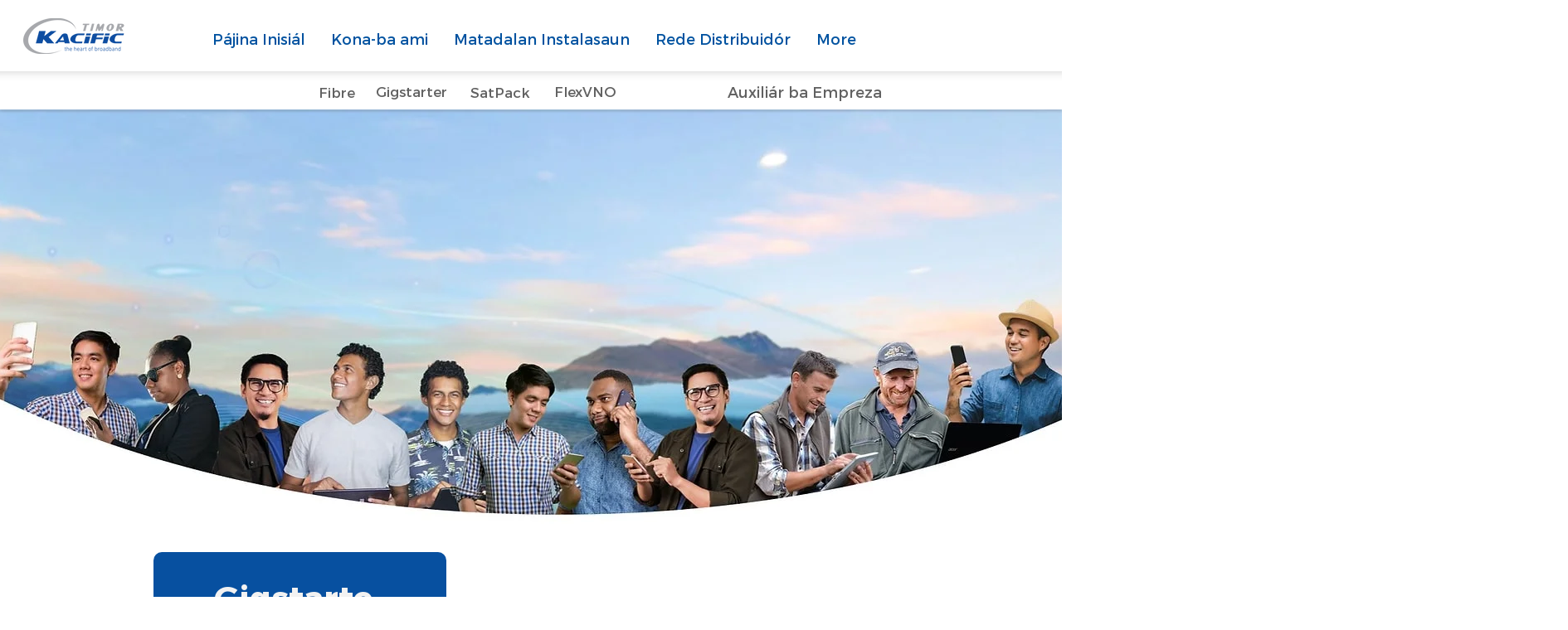

--- FILE ---
content_type: text/html; charset=UTF-8
request_url: https://www.kacifictimor.com/pt/services
body_size: 111431
content:
<!DOCTYPE html>
<html lang="pt">
<head>
  
  <!-- SEO Tags -->
  <title>Services | Kacific Timor</title>
  <link rel="canonical" href="https://www.kacifictimor.com/pt/services"/>
  <meta property="og:title" content="Services | Kacific Timor"/>
  <meta property="og:url" content="https://www.kacifictimor.com/pt/services"/>
  <meta property="og:site_name" content="Kacific Timor"/>
  <meta property="og:type" content="website"/>
  <link rel="alternate" href="https://www.kacifictimor.com/services" hreflang="x-default"/>
  <link rel="alternate" href="https://www.kacifictimor.com/pt/services" hreflang="pt-tl"/>
  <link rel="alternate" href="https://www.kacifictimor.com/services" hreflang="en-us"/>
  <meta name="twitter:card" content="summary_large_image"/>
  <meta name="twitter:title" content="Services | Kacific Timor"/>

  
  <meta charset='utf-8'>
  <meta name="viewport" content="width=device-width, initial-scale=1" id="wixDesktopViewport" />
  <meta http-equiv="X-UA-Compatible" content="IE=edge">
  <meta name="generator" content="Wix.com Website Builder"/>

  <link rel="icon" sizes="192x192" href="https://static.parastorage.com/client/pfavico.ico" type="image/x-icon"/>
  <link rel="shortcut icon" href="https://static.parastorage.com/client/pfavico.ico" type="image/x-icon"/>
  <link rel="apple-touch-icon" href="https://static.parastorage.com/client/pfavico.ico" type="image/x-icon"/>

  <!-- Safari Pinned Tab Icon -->
  <!-- <link rel="mask-icon" href="https://static.parastorage.com/client/pfavico.ico"> -->

  <!-- Original trials -->
  


  <!-- Segmenter Polyfill -->
  <script>
    if (!window.Intl || !window.Intl.Segmenter) {
      (function() {
        var script = document.createElement('script');
        script.src = 'https://static.parastorage.com/unpkg/@formatjs/intl-segmenter@11.7.10/polyfill.iife.js';
        document.head.appendChild(script);
      })();
    }
  </script>

  <!-- Legacy Polyfills -->
  <script nomodule="" src="https://static.parastorage.com/unpkg/core-js-bundle@3.2.1/minified.js"></script>
  <script nomodule="" src="https://static.parastorage.com/unpkg/focus-within-polyfill@5.0.9/dist/focus-within-polyfill.js"></script>

  <!-- Performance API Polyfills -->
  <script>
  (function () {
    var noop = function noop() {};
    if ("performance" in window === false) {
      window.performance = {};
    }
    window.performance.mark = performance.mark || noop;
    window.performance.measure = performance.measure || noop;
    if ("now" in window.performance === false) {
      var nowOffset = Date.now();
      if (performance.timing && performance.timing.navigationStart) {
        nowOffset = performance.timing.navigationStart;
      }
      window.performance.now = function now() {
        return Date.now() - nowOffset;
      };
    }
  })();
  </script>

  <!-- Globals Definitions -->
  <script>
    (function () {
      var now = Date.now()
      window.initialTimestamps = {
        initialTimestamp: now,
        initialRequestTimestamp: Math.round(performance.timeOrigin ? performance.timeOrigin : now - performance.now())
      }

      window.thunderboltTag = "QA_READY"
      window.thunderboltVersion = "1.16797.0"
    })();
  </script>

  <!-- Essential Viewer Model -->
  <script type="application/json" id="wix-essential-viewer-model">{"fleetConfig":{"fleetName":"thunderbolt-seo-isolated-renderer","type":"Rollout","code":1},"mode":{"qa":false,"enableTestApi":false,"debug":false,"ssrIndicator":false,"ssrOnly":false,"siteAssetsFallback":"enable","versionIndicator":false},"componentsLibrariesTopology":[{"artifactId":"editor-elements","namespace":"wixui","url":"https:\/\/static.parastorage.com\/services\/editor-elements\/1.14865.0"},{"artifactId":"editor-elements","namespace":"dsgnsys","url":"https:\/\/static.parastorage.com\/services\/editor-elements\/1.14865.0"}],"siteFeaturesConfigs":{"sessionManager":{"isRunningInDifferentSiteContext":false}},"language":{"userLanguage":"pt"},"siteAssets":{"clientTopology":{"mediaRootUrl":"https:\/\/static.wixstatic.com","scriptsUrl":"static.parastorage.com","staticMediaUrl":"https:\/\/static.wixstatic.com\/media","moduleRepoUrl":"https:\/\/static.parastorage.com\/unpkg","fileRepoUrl":"https:\/\/static.parastorage.com\/services","viewerAppsUrl":"https:\/\/viewer-apps.parastorage.com","viewerAssetsUrl":"https:\/\/viewer-assets.parastorage.com","siteAssetsUrl":"https:\/\/siteassets.parastorage.com","pageJsonServerUrls":["https:\/\/pages.parastorage.com","https:\/\/staticorigin.wixstatic.com","https:\/\/www.kacifictimor.com","https:\/\/fallback.wix.com\/wix-html-editor-pages-webapp\/page"],"pathOfTBModulesInFileRepoForFallback":"wix-thunderbolt\/dist\/"}},"siteFeatures":["accessibility","appMonitoring","assetsLoader","businessLogger","captcha","clickHandlerRegistrar","codeEmbed","commonConfig","componentsLoader","componentsRegistry","consentPolicy","cookiesManager","cyclicTabbing","domSelectors","environmentWixCodeSdk","environment","lightbox","locationWixCodeSdk","mpaNavigation","multilingual","navigationManager","navigationPhases","ooi","pages","panorama","renderer","reporter","routerFetch","router","scrollRestoration","seoWixCodeSdk","seo","sessionManager","siteMembersWixCodeSdk","siteMembers","siteScrollBlocker","siteWixCodeSdk","speculationRules","ssrCache","stores","structureApi","thunderboltInitializer","tpaCommons","translations","usedPlatformApis","warmupData","windowMessageRegistrar","windowWixCodeSdk","wixEmbedsApi","componentsReact","platform"],"site":{"externalBaseUrl":"https:\/\/www.kacifictimor.com\/pt","isSEO":true},"media":{"staticMediaUrl":"https:\/\/static.wixstatic.com\/media","mediaRootUrl":"https:\/\/static.wixstatic.com\/","staticVideoUrl":"https:\/\/video.wixstatic.com\/"},"requestUrl":"https:\/\/www.kacifictimor.com\/pt\/services","rollout":{"siteAssetsVersionsRollout":false,"isDACRollout":0,"isTBRollout":true},"commonConfig":{"brand":"wix","host":"VIEWER","bsi":"","consentPolicy":{},"consentPolicyHeader":{},"siteRevision":"1680","renderingFlow":"NONE","language":"pt","locale":"pt-tl"},"interactionSampleRatio":0.01,"dynamicModelUrl":"https:\/\/www.kacifictimor.com\/pt\/_api\/v2\/dynamicmodel","accessTokensUrl":"https:\/\/www.kacifictimor.com\/pt\/_api\/v1\/access-tokens","isExcludedFromSecurityExperiments":false,"experiments":{"specs.thunderbolt.hardenFetchAndXHR":true,"specs.thunderbolt.securityExperiments":true}}</script>
  <script>window.viewerModel = JSON.parse(document.getElementById('wix-essential-viewer-model').textContent)</script>

  <script>
    window.commonConfig = viewerModel.commonConfig
  </script>

  
  <!-- BEGIN handleAccessTokens bundle -->

  <script data-url="https://static.parastorage.com/services/wix-thunderbolt/dist/handleAccessTokens.inline.4f2f9a53.bundle.min.js">(()=>{"use strict";function e(e){let{context:o,property:r,value:n,enumerable:i=!0}=e,c=e.get,l=e.set;if(!r||void 0===n&&!c&&!l)return new Error("property and value are required");let a=o||globalThis,s=a?.[r],u={};if(void 0!==n)u.value=n;else{if(c){let e=t(c);e&&(u.get=e)}if(l){let e=t(l);e&&(u.set=e)}}let p={...u,enumerable:i||!1,configurable:!1};void 0!==n&&(p.writable=!1);try{Object.defineProperty(a,r,p)}catch(e){return e instanceof TypeError?s:e}return s}function t(e,t){return"function"==typeof e?e:!0===e?.async&&"function"==typeof e.func?t?async function(t){return e.func(t)}:async function(){return e.func()}:"function"==typeof e?.func?e.func:void 0}try{e({property:"strictDefine",value:e})}catch{}try{e({property:"defineStrictObject",value:r})}catch{}try{e({property:"defineStrictMethod",value:n})}catch{}var o=["toString","toLocaleString","valueOf","constructor","prototype"];function r(t){let{context:n,property:c,propertiesToExclude:l=[],skipPrototype:a=!1,hardenPrototypePropertiesToExclude:s=[]}=t;if(!c)return new Error("property is required");let u=(n||globalThis)[c],p={},f=i(n,c);u&&("object"==typeof u||"function"==typeof u)&&Reflect.ownKeys(u).forEach(t=>{if(!l.includes(t)&&!o.includes(t)){let o=i(u,t);if(o&&(o.writable||o.configurable)){let{value:r,get:n,set:i,enumerable:c=!1}=o,l={};void 0!==r?l.value=r:n?l.get=n:i&&(l.set=i);try{let o=e({context:u,property:t,...l,enumerable:c});p[t]=o}catch(e){if(!(e instanceof TypeError))throw e;try{p[t]=o.value||o.get||o.set}catch{}}}}});let d={originalObject:u,originalProperties:p};if(!a&&void 0!==u?.prototype){let e=r({context:u,property:"prototype",propertiesToExclude:s,skipPrototype:!0});e instanceof Error||(d.originalPrototype=e?.originalObject,d.originalPrototypeProperties=e?.originalProperties)}return e({context:n,property:c,value:u,enumerable:f?.enumerable}),d}function n(t,o){let r=(o||globalThis)[t],n=i(o||globalThis,t);return r&&n&&(n.writable||n.configurable)?(Object.freeze(r),e({context:globalThis,property:t,value:r})):r}function i(e,t){if(e&&t)try{return Reflect.getOwnPropertyDescriptor(e,t)}catch{return}}function c(e){if("string"!=typeof e)return e;try{return decodeURIComponent(e).toLowerCase().trim()}catch{return e.toLowerCase().trim()}}function l(e,t){let o="";if("string"==typeof e)o=e.split("=")[0]?.trim()||"";else{if(!e||"string"!=typeof e.name)return!1;o=e.name}return t.has(c(o)||"")}function a(e,t){let o;return o="string"==typeof e?e.split(";").map(e=>e.trim()).filter(e=>e.length>0):e||[],o.filter(e=>!l(e,t))}var s=null;function u(){return null===s&&(s=typeof Document>"u"?void 0:Object.getOwnPropertyDescriptor(Document.prototype,"cookie")),s}function p(t,o){if(!globalThis?.cookieStore)return;let r=globalThis.cookieStore.get.bind(globalThis.cookieStore),n=globalThis.cookieStore.getAll.bind(globalThis.cookieStore),i=globalThis.cookieStore.set.bind(globalThis.cookieStore),c=globalThis.cookieStore.delete.bind(globalThis.cookieStore);return e({context:globalThis.CookieStore.prototype,property:"get",value:async function(e){return l(("string"==typeof e?e:e.name)||"",t)?null:r.call(this,e)},enumerable:!0}),e({context:globalThis.CookieStore.prototype,property:"getAll",value:async function(){return a(await n.apply(this,Array.from(arguments)),t)},enumerable:!0}),e({context:globalThis.CookieStore.prototype,property:"set",value:async function(){let e=Array.from(arguments);if(!l(1===e.length?e[0].name:e[0],t))return i.apply(this,e);o&&console.warn(o)},enumerable:!0}),e({context:globalThis.CookieStore.prototype,property:"delete",value:async function(){let e=Array.from(arguments);if(!l(1===e.length?e[0].name:e[0],t))return c.apply(this,e)},enumerable:!0}),e({context:globalThis.cookieStore,property:"prototype",value:globalThis.CookieStore.prototype,enumerable:!1}),e({context:globalThis,property:"cookieStore",value:globalThis.cookieStore,enumerable:!0}),{get:r,getAll:n,set:i,delete:c}}var f=["TextEncoder","TextDecoder","XMLHttpRequestEventTarget","EventTarget","URL","JSON","Reflect","Object","Array","Map","Set","WeakMap","WeakSet","Promise","Symbol","Error"],d=["addEventListener","removeEventListener","dispatchEvent","encodeURI","encodeURIComponent","decodeURI","decodeURIComponent"];const y=(e,t)=>{try{const o=t?t.get.call(document):document.cookie;return o.split(";").map(e=>e.trim()).filter(t=>t?.startsWith(e))[0]?.split("=")[1]}catch(e){return""}},g=(e="",t="",o="/")=>`${e}=; ${t?`domain=${t};`:""} max-age=0; path=${o}; expires=Thu, 01 Jan 1970 00:00:01 GMT`;function m(){(function(){if("undefined"!=typeof window){const e=performance.getEntriesByType("navigation")[0];return"back_forward"===(e?.type||"")}return!1})()&&function(){const{counter:e}=function(){const e=b("getItem");if(e){const[t,o]=e.split("-"),r=o?parseInt(o,10):0;if(r>=3){const e=t?Number(t):0;if(Date.now()-e>6e4)return{counter:0}}return{counter:r}}return{counter:0}}();e<3?(!function(e=1){b("setItem",`${Date.now()}-${e}`)}(e+1),window.location.reload()):console.error("ATS: Max reload attempts reached")}()}function b(e,t){try{return sessionStorage[e]("reload",t||"")}catch(e){console.error("ATS: Error calling sessionStorage:",e)}}const h="client-session-bind",v="sec-fetch-unsupported",{experiments:w}=window.viewerModel,T=[h,"client-binding",v,"svSession","smSession","server-session-bind","wixSession2","wixSession3"].map(e=>e.toLowerCase()),{cookie:S}=function(t,o){let r=new Set(t);return e({context:document,property:"cookie",set:{func:e=>function(e,t,o,r){let n=u(),i=c(t.split(";")[0]||"")||"";[...o].every(e=>!i.startsWith(e.toLowerCase()))&&n?.set?n.set.call(e,t):r&&console.warn(r)}(document,e,r,o)},get:{func:()=>function(e,t){let o=u();if(!o?.get)throw new Error("Cookie descriptor or getter not available");return a(o.get.call(e),t).join("; ")}(document,r)},enumerable:!0}),{cookieStore:p(r,o),cookie:u()}}(T),k="tbReady",x="security_overrideGlobals",{experiments:E,siteFeaturesConfigs:C,accessTokensUrl:P}=window.viewerModel,R=P,M={},O=(()=>{const e=y(h,S);if(w["specs.thunderbolt.browserCacheReload"]){y(v,S)||e?b("removeItem"):m()}return(()=>{const e=g(h),t=g(h,location.hostname);S.set.call(document,e),S.set.call(document,t)})(),e})();O&&(M["client-binding"]=O);const D=fetch;addEventListener(k,function e(t){const{logger:o}=t.detail;try{window.tb.init({fetch:D,fetchHeaders:M})}catch(e){const t=new Error("TB003");o.meter(`${x}_${t.message}`,{paramsOverrides:{errorType:x,eventString:t.message}}),window?.viewerModel?.mode.debug&&console.error(e)}finally{removeEventListener(k,e)}}),E["specs.thunderbolt.hardenFetchAndXHR"]||(window.fetchDynamicModel=()=>C.sessionManager.isRunningInDifferentSiteContext?Promise.resolve({}):fetch(R,{credentials:"same-origin",headers:M}).then(function(e){if(!e.ok)throw new Error(`[${e.status}]${e.statusText}`);return e.json()}),window.dynamicModelPromise=window.fetchDynamicModel())})();
//# sourceMappingURL=https://static.parastorage.com/services/wix-thunderbolt/dist/handleAccessTokens.inline.4f2f9a53.bundle.min.js.map</script>

<!-- END handleAccessTokens bundle -->

<!-- BEGIN overrideGlobals bundle -->

<script data-url="https://static.parastorage.com/services/wix-thunderbolt/dist/overrideGlobals.inline.ec13bfcf.bundle.min.js">(()=>{"use strict";function e(e){let{context:r,property:o,value:n,enumerable:i=!0}=e,c=e.get,a=e.set;if(!o||void 0===n&&!c&&!a)return new Error("property and value are required");let l=r||globalThis,u=l?.[o],s={};if(void 0!==n)s.value=n;else{if(c){let e=t(c);e&&(s.get=e)}if(a){let e=t(a);e&&(s.set=e)}}let p={...s,enumerable:i||!1,configurable:!1};void 0!==n&&(p.writable=!1);try{Object.defineProperty(l,o,p)}catch(e){return e instanceof TypeError?u:e}return u}function t(e,t){return"function"==typeof e?e:!0===e?.async&&"function"==typeof e.func?t?async function(t){return e.func(t)}:async function(){return e.func()}:"function"==typeof e?.func?e.func:void 0}try{e({property:"strictDefine",value:e})}catch{}try{e({property:"defineStrictObject",value:o})}catch{}try{e({property:"defineStrictMethod",value:n})}catch{}var r=["toString","toLocaleString","valueOf","constructor","prototype"];function o(t){let{context:n,property:c,propertiesToExclude:a=[],skipPrototype:l=!1,hardenPrototypePropertiesToExclude:u=[]}=t;if(!c)return new Error("property is required");let s=(n||globalThis)[c],p={},f=i(n,c);s&&("object"==typeof s||"function"==typeof s)&&Reflect.ownKeys(s).forEach(t=>{if(!a.includes(t)&&!r.includes(t)){let r=i(s,t);if(r&&(r.writable||r.configurable)){let{value:o,get:n,set:i,enumerable:c=!1}=r,a={};void 0!==o?a.value=o:n?a.get=n:i&&(a.set=i);try{let r=e({context:s,property:t,...a,enumerable:c});p[t]=r}catch(e){if(!(e instanceof TypeError))throw e;try{p[t]=r.value||r.get||r.set}catch{}}}}});let d={originalObject:s,originalProperties:p};if(!l&&void 0!==s?.prototype){let e=o({context:s,property:"prototype",propertiesToExclude:u,skipPrototype:!0});e instanceof Error||(d.originalPrototype=e?.originalObject,d.originalPrototypeProperties=e?.originalProperties)}return e({context:n,property:c,value:s,enumerable:f?.enumerable}),d}function n(t,r){let o=(r||globalThis)[t],n=i(r||globalThis,t);return o&&n&&(n.writable||n.configurable)?(Object.freeze(o),e({context:globalThis,property:t,value:o})):o}function i(e,t){if(e&&t)try{return Reflect.getOwnPropertyDescriptor(e,t)}catch{return}}function c(e){if("string"!=typeof e)return e;try{return decodeURIComponent(e).toLowerCase().trim()}catch{return e.toLowerCase().trim()}}function a(e,t){return e instanceof Headers?e.forEach((r,o)=>{l(o,t)||e.delete(o)}):Object.keys(e).forEach(r=>{l(r,t)||delete e[r]}),e}function l(e,t){return!t.has(c(e)||"")}function u(e,t){let r=!0,o=function(e){let t,r;if(globalThis.Request&&e instanceof Request)t=e.url;else{if("function"!=typeof e?.toString)throw new Error("Unsupported type for url");t=e.toString()}try{return new URL(t).pathname}catch{return r=t.replace(/#.+/gi,"").split("?").shift(),r.startsWith("/")?r:`/${r}`}}(e),n=c(o);return n&&t.some(e=>n.includes(e))&&(r=!1),r}function s(t,r,o){let n=fetch,i=XMLHttpRequest,c=new Set(r);function s(){let e=new i,r=e.open,n=e.setRequestHeader;return e.open=function(){let n=Array.from(arguments),i=n[1];if(n.length<2||u(i,t))return r.apply(e,n);throw new Error(o||`Request not allowed for path ${i}`)},e.setRequestHeader=function(t,r){l(decodeURIComponent(t),c)&&n.call(e,t,r)},e}return e({property:"fetch",value:function(){let e=function(e,t){return globalThis.Request&&e[0]instanceof Request&&e[0]?.headers?a(e[0].headers,t):e[1]?.headers&&a(e[1].headers,t),e}(arguments,c);return u(arguments[0],t)?n.apply(globalThis,Array.from(e)):new Promise((e,t)=>{t(new Error(o||`Request not allowed for path ${arguments[0]}`))})},enumerable:!0}),e({property:"XMLHttpRequest",value:s,enumerable:!0}),Object.keys(i).forEach(e=>{s[e]=i[e]}),{fetch:n,XMLHttpRequest:i}}var p=["TextEncoder","TextDecoder","XMLHttpRequestEventTarget","EventTarget","URL","JSON","Reflect","Object","Array","Map","Set","WeakMap","WeakSet","Promise","Symbol","Error"],f=["addEventListener","removeEventListener","dispatchEvent","encodeURI","encodeURIComponent","decodeURI","decodeURIComponent"];const d=function(){let t=globalThis.open,r=document.open;function o(e,r,o){let n="string"!=typeof e,i=t.call(window,e,r,o);return n||e&&function(e){return e.startsWith("//")&&/(?:[a-z0-9](?:[a-z0-9-]{0,61}[a-z0-9])?\.)+[a-z0-9][a-z0-9-]{0,61}[a-z0-9]/g.test(`${location.protocol}:${e}`)&&(e=`${location.protocol}${e}`),!e.startsWith("http")||new URL(e).hostname===location.hostname}(e)?{}:i}return e({property:"open",value:o,context:globalThis,enumerable:!0}),e({property:"open",value:function(e,t,n){return e?o(e,t,n):r.call(document,e||"",t||"",n||"")},context:document,enumerable:!0}),{open:t,documentOpen:r}},y=function(){let t=document.createElement,r=Element.prototype.setAttribute,o=Element.prototype.setAttributeNS;return e({property:"createElement",context:document,value:function(n,i){let a=t.call(document,n,i);if("iframe"===c(n)){e({property:"srcdoc",context:a,get:()=>"",set:()=>{console.warn("`srcdoc` is not allowed in iframe elements.")}});let t=function(e,t){"srcdoc"!==e.toLowerCase()?r.call(a,e,t):console.warn("`srcdoc` attribute is not allowed to be set.")},n=function(e,t,r){"srcdoc"!==t.toLowerCase()?o.call(a,e,t,r):console.warn("`srcdoc` attribute is not allowed to be set.")};a.setAttribute=t,a.setAttributeNS=n}return a},enumerable:!0}),{createElement:t,setAttribute:r,setAttributeNS:o}},m=["client-binding"],b=["/_api/v1/access-tokens","/_api/v2/dynamicmodel","/_api/one-app-session-web/v3/businesses"],h=function(){let t=setTimeout,r=setInterval;return o("setTimeout",0,globalThis),o("setInterval",0,globalThis),{setTimeout:t,setInterval:r};function o(t,r,o){let n=o||globalThis,i=n[t];if(!i||"function"!=typeof i)throw new Error(`Function ${t} not found or is not a function`);e({property:t,value:function(){let e=Array.from(arguments);if("string"!=typeof e[r])return i.apply(n,e);console.warn(`Calling ${t} with a String Argument at index ${r} is not allowed`)},context:o,enumerable:!0})}},v=function(){if(navigator&&"serviceWorker"in navigator){let t=navigator.serviceWorker.register;return e({context:navigator.serviceWorker,property:"register",value:function(){console.log("Service worker registration is not allowed")},enumerable:!0}),{register:t}}return{}};performance.mark("overrideGlobals started");const{isExcludedFromSecurityExperiments:g,experiments:w}=window.viewerModel,E=!g&&w["specs.thunderbolt.securityExperiments"];try{d(),E&&y(),w["specs.thunderbolt.hardenFetchAndXHR"]&&E&&s(b,m),v(),(e=>{let t=[],r=[];r=r.concat(["TextEncoder","TextDecoder"]),e&&(r=r.concat(["XMLHttpRequestEventTarget","EventTarget"])),r=r.concat(["URL","JSON"]),e&&(t=t.concat(["addEventListener","removeEventListener"])),t=t.concat(["encodeURI","encodeURIComponent","decodeURI","decodeURIComponent"]),r=r.concat(["String","Number"]),e&&r.push("Object"),r=r.concat(["Reflect"]),t.forEach(e=>{n(e),["addEventListener","removeEventListener"].includes(e)&&n(e,document)}),r.forEach(e=>{o({property:e})})})(E),E&&h()}catch(e){window?.viewerModel?.mode.debug&&console.error(e);const t=new Error("TB006");window.fedops?.reportError(t,"security_overrideGlobals"),window.Sentry?window.Sentry.captureException(t):globalThis.defineStrictProperty("sentryBuffer",[t],window,!1)}performance.mark("overrideGlobals ended")})();
//# sourceMappingURL=https://static.parastorage.com/services/wix-thunderbolt/dist/overrideGlobals.inline.ec13bfcf.bundle.min.js.map</script>

<!-- END overrideGlobals bundle -->


  
  <script>
    window.commonConfig = viewerModel.commonConfig

	
  </script>

  <!-- Initial CSS -->
  <style data-url="https://static.parastorage.com/services/wix-thunderbolt/dist/main.347af09f.min.css">@keyframes slide-horizontal-new{0%{transform:translateX(100%)}}@keyframes slide-horizontal-old{80%{opacity:1}to{opacity:0;transform:translateX(-100%)}}@keyframes slide-vertical-new{0%{transform:translateY(-100%)}}@keyframes slide-vertical-old{80%{opacity:1}to{opacity:0;transform:translateY(100%)}}@keyframes out-in-new{0%{opacity:0}}@keyframes out-in-old{to{opacity:0}}:root:active-view-transition{view-transition-name:none}::view-transition{pointer-events:none}:root:active-view-transition::view-transition-new(page-group),:root:active-view-transition::view-transition-old(page-group){animation-duration:.6s;cursor:wait;pointer-events:all}:root:active-view-transition-type(SlideHorizontal)::view-transition-old(page-group){animation:slide-horizontal-old .6s cubic-bezier(.83,0,.17,1) forwards;mix-blend-mode:normal}:root:active-view-transition-type(SlideHorizontal)::view-transition-new(page-group){animation:slide-horizontal-new .6s cubic-bezier(.83,0,.17,1) backwards;mix-blend-mode:normal}:root:active-view-transition-type(SlideVertical)::view-transition-old(page-group){animation:slide-vertical-old .6s cubic-bezier(.83,0,.17,1) forwards;mix-blend-mode:normal}:root:active-view-transition-type(SlideVertical)::view-transition-new(page-group){animation:slide-vertical-new .6s cubic-bezier(.83,0,.17,1) backwards;mix-blend-mode:normal}:root:active-view-transition-type(OutIn)::view-transition-old(page-group){animation:out-in-old .35s cubic-bezier(.22,1,.36,1) forwards}:root:active-view-transition-type(OutIn)::view-transition-new(page-group){animation:out-in-new .35s cubic-bezier(.64,0,.78,0) .35s backwards}@media(prefers-reduced-motion:reduce){::view-transition-group(*),::view-transition-new(*),::view-transition-old(*){animation:none!important}}body,html{background:transparent;border:0;margin:0;outline:0;padding:0;vertical-align:baseline}body{--scrollbar-width:0px;font-family:Arial,Helvetica,sans-serif;font-size:10px}body,html{height:100%}body{overflow-x:auto;overflow-y:scroll}body:not(.responsive) #site-root{min-width:var(--site-width);width:100%}body:not([data-js-loaded]) [data-hide-prejs]{visibility:hidden}interact-element{display:contents}#SITE_CONTAINER{position:relative}:root{--one-unit:1vw;--section-max-width:9999px;--spx-stopper-max:9999px;--spx-stopper-min:0px;--browser-zoom:1}@supports(-webkit-appearance:none) and (stroke-color:transparent){:root{--safari-sticky-fix:opacity;--experimental-safari-sticky-fix:translateZ(0)}}@supports(container-type:inline-size){:root{--one-unit:1cqw}}[id^=oldHoverBox-]{mix-blend-mode:plus-lighter;transition:opacity .5s ease,visibility .5s ease}[data-mesh-id$=inlineContent-gridContainer]:has(>[id^=oldHoverBox-]){isolation:isolate}</style>
<style data-url="https://static.parastorage.com/services/wix-thunderbolt/dist/main.renderer.25146d00.min.css">a,abbr,acronym,address,applet,b,big,blockquote,button,caption,center,cite,code,dd,del,dfn,div,dl,dt,em,fieldset,font,footer,form,h1,h2,h3,h4,h5,h6,header,i,iframe,img,ins,kbd,label,legend,li,nav,object,ol,p,pre,q,s,samp,section,small,span,strike,strong,sub,sup,table,tbody,td,tfoot,th,thead,title,tr,tt,u,ul,var{background:transparent;border:0;margin:0;outline:0;padding:0;vertical-align:baseline}input,select,textarea{box-sizing:border-box;font-family:Helvetica,Arial,sans-serif}ol,ul{list-style:none}blockquote,q{quotes:none}ins{text-decoration:none}del{text-decoration:line-through}table{border-collapse:collapse;border-spacing:0}a{cursor:pointer;text-decoration:none}.testStyles{overflow-y:hidden}.reset-button{-webkit-appearance:none;background:none;border:0;color:inherit;font:inherit;line-height:normal;outline:0;overflow:visible;padding:0;-webkit-user-select:none;-moz-user-select:none;-ms-user-select:none}:focus{outline:none}body.device-mobile-optimized:not(.disable-site-overflow){overflow-x:hidden;overflow-y:scroll}body.device-mobile-optimized:not(.responsive) #SITE_CONTAINER{margin-left:auto;margin-right:auto;overflow-x:visible;position:relative;width:320px}body.device-mobile-optimized:not(.responsive):not(.blockSiteScrolling) #SITE_CONTAINER{margin-top:0}body.device-mobile-optimized>*{max-width:100%!important}body.device-mobile-optimized #site-root{overflow-x:hidden;overflow-y:hidden}@supports(overflow:clip){body.device-mobile-optimized #site-root{overflow-x:clip;overflow-y:clip}}body.device-mobile-non-optimized #SITE_CONTAINER #site-root{overflow-x:clip;overflow-y:clip}body.device-mobile-non-optimized.fullScreenMode{background-color:#5f6360}body.device-mobile-non-optimized.fullScreenMode #MOBILE_ACTIONS_MENU,body.device-mobile-non-optimized.fullScreenMode #SITE_BACKGROUND,body.device-mobile-non-optimized.fullScreenMode #site-root,body.fullScreenMode #WIX_ADS{visibility:hidden}body.fullScreenMode{overflow-x:hidden!important;overflow-y:hidden!important}body.fullScreenMode.device-mobile-optimized #TINY_MENU{opacity:0;pointer-events:none}body.fullScreenMode-scrollable.device-mobile-optimized{overflow-x:hidden!important;overflow-y:auto!important}body.fullScreenMode-scrollable.device-mobile-optimized #masterPage,body.fullScreenMode-scrollable.device-mobile-optimized #site-root{overflow-x:hidden!important;overflow-y:hidden!important}body.fullScreenMode-scrollable.device-mobile-optimized #SITE_BACKGROUND,body.fullScreenMode-scrollable.device-mobile-optimized #masterPage{height:auto!important}body.fullScreenMode-scrollable.device-mobile-optimized #masterPage.mesh-layout{height:0!important}body.blockSiteScrolling,body.siteScrollingBlocked{position:fixed;width:100%}body.siteScrollingBlockedIOSFix{overflow:hidden!important}body.blockSiteScrolling #SITE_CONTAINER{margin-top:calc(var(--blocked-site-scroll-margin-top)*-1)}#site-root{margin:0 auto;min-height:100%;position:relative;top:var(--wix-ads-height)}#site-root img:not([src]){visibility:hidden}#site-root svg img:not([src]){visibility:visible}.auto-generated-link{color:inherit}#SCROLL_TO_BOTTOM,#SCROLL_TO_TOP{height:0}.has-click-trigger{cursor:pointer}.fullScreenOverlay{bottom:0;display:flex;justify-content:center;left:0;overflow-y:hidden;position:fixed;right:0;top:-60px;z-index:1005}.fullScreenOverlay>.fullScreenOverlayContent{bottom:0;left:0;margin:0 auto;overflow:hidden;position:absolute;right:0;top:60px;transform:translateZ(0)}[data-mesh-id$=centeredContent],[data-mesh-id$=form],[data-mesh-id$=inlineContent]{pointer-events:none;position:relative}[data-mesh-id$=-gridWrapper],[data-mesh-id$=-rotated-wrapper]{pointer-events:none}[data-mesh-id$=-gridContainer]>*,[data-mesh-id$=-rotated-wrapper]>*,[data-mesh-id$=inlineContent]>:not([data-mesh-id$=-gridContainer]){pointer-events:auto}.device-mobile-optimized #masterPage.mesh-layout #SOSP_CONTAINER_CUSTOM_ID{grid-area:2/1/3/2;-ms-grid-row:2;position:relative}#masterPage.mesh-layout{-ms-grid-rows:max-content max-content min-content max-content;-ms-grid-columns:100%;align-items:start;display:-ms-grid;display:grid;grid-template-columns:100%;grid-template-rows:max-content max-content min-content max-content;justify-content:stretch}#masterPage.mesh-layout #PAGES_CONTAINER,#masterPage.mesh-layout #SITE_FOOTER-placeholder,#masterPage.mesh-layout #SITE_FOOTER_WRAPPER,#masterPage.mesh-layout #SITE_HEADER-placeholder,#masterPage.mesh-layout #SITE_HEADER_WRAPPER,#masterPage.mesh-layout #SOSP_CONTAINER_CUSTOM_ID[data-state~=mobileView],#masterPage.mesh-layout #soapAfterPagesContainer,#masterPage.mesh-layout #soapBeforePagesContainer{-ms-grid-row-align:start;-ms-grid-column-align:start;-ms-grid-column:1}#masterPage.mesh-layout #SITE_HEADER-placeholder,#masterPage.mesh-layout #SITE_HEADER_WRAPPER{grid-area:1/1/2/2;-ms-grid-row:1}#masterPage.mesh-layout #PAGES_CONTAINER,#masterPage.mesh-layout #soapAfterPagesContainer,#masterPage.mesh-layout #soapBeforePagesContainer{grid-area:3/1/4/2;-ms-grid-row:3}#masterPage.mesh-layout #soapAfterPagesContainer,#masterPage.mesh-layout #soapBeforePagesContainer{width:100%}#masterPage.mesh-layout #PAGES_CONTAINER{align-self:stretch}#masterPage.mesh-layout main#PAGES_CONTAINER{display:block}#masterPage.mesh-layout #SITE_FOOTER-placeholder,#masterPage.mesh-layout #SITE_FOOTER_WRAPPER{grid-area:4/1/5/2;-ms-grid-row:4}#masterPage.mesh-layout #SITE_PAGES,#masterPage.mesh-layout [data-mesh-id=PAGES_CONTAINERcenteredContent],#masterPage.mesh-layout [data-mesh-id=PAGES_CONTAINERinlineContent]{height:100%}#masterPage.mesh-layout.desktop>*{width:100%}#masterPage.mesh-layout #PAGES_CONTAINER,#masterPage.mesh-layout #SITE_FOOTER,#masterPage.mesh-layout #SITE_FOOTER_WRAPPER,#masterPage.mesh-layout #SITE_HEADER,#masterPage.mesh-layout #SITE_HEADER_WRAPPER,#masterPage.mesh-layout #SITE_PAGES,#masterPage.mesh-layout #masterPageinlineContent{position:relative}#masterPage.mesh-layout #SITE_HEADER{grid-area:1/1/2/2}#masterPage.mesh-layout #SITE_FOOTER{grid-area:4/1/5/2}#masterPage.mesh-layout.overflow-x-clip #SITE_FOOTER,#masterPage.mesh-layout.overflow-x-clip #SITE_HEADER{overflow-x:clip}[data-z-counter]{z-index:0}[data-z-counter="0"]{z-index:auto}.wixSiteProperties{-webkit-font-smoothing:antialiased;-moz-osx-font-smoothing:grayscale}:root{--wst-button-color-fill-primary:rgb(var(--color_48));--wst-button-color-border-primary:rgb(var(--color_49));--wst-button-color-text-primary:rgb(var(--color_50));--wst-button-color-fill-primary-hover:rgb(var(--color_51));--wst-button-color-border-primary-hover:rgb(var(--color_52));--wst-button-color-text-primary-hover:rgb(var(--color_53));--wst-button-color-fill-primary-disabled:rgb(var(--color_54));--wst-button-color-border-primary-disabled:rgb(var(--color_55));--wst-button-color-text-primary-disabled:rgb(var(--color_56));--wst-button-color-fill-secondary:rgb(var(--color_57));--wst-button-color-border-secondary:rgb(var(--color_58));--wst-button-color-text-secondary:rgb(var(--color_59));--wst-button-color-fill-secondary-hover:rgb(var(--color_60));--wst-button-color-border-secondary-hover:rgb(var(--color_61));--wst-button-color-text-secondary-hover:rgb(var(--color_62));--wst-button-color-fill-secondary-disabled:rgb(var(--color_63));--wst-button-color-border-secondary-disabled:rgb(var(--color_64));--wst-button-color-text-secondary-disabled:rgb(var(--color_65));--wst-color-fill-base-1:rgb(var(--color_36));--wst-color-fill-base-2:rgb(var(--color_37));--wst-color-fill-base-shade-1:rgb(var(--color_38));--wst-color-fill-base-shade-2:rgb(var(--color_39));--wst-color-fill-base-shade-3:rgb(var(--color_40));--wst-color-fill-accent-1:rgb(var(--color_41));--wst-color-fill-accent-2:rgb(var(--color_42));--wst-color-fill-accent-3:rgb(var(--color_43));--wst-color-fill-accent-4:rgb(var(--color_44));--wst-color-fill-background-primary:rgb(var(--color_11));--wst-color-fill-background-secondary:rgb(var(--color_12));--wst-color-text-primary:rgb(var(--color_15));--wst-color-text-secondary:rgb(var(--color_14));--wst-color-action:rgb(var(--color_18));--wst-color-disabled:rgb(var(--color_39));--wst-color-title:rgb(var(--color_45));--wst-color-subtitle:rgb(var(--color_46));--wst-color-line:rgb(var(--color_47));--wst-font-style-h2:var(--font_2);--wst-font-style-h3:var(--font_3);--wst-font-style-h4:var(--font_4);--wst-font-style-h5:var(--font_5);--wst-font-style-h6:var(--font_6);--wst-font-style-body-large:var(--font_7);--wst-font-style-body-medium:var(--font_8);--wst-font-style-body-small:var(--font_9);--wst-font-style-body-x-small:var(--font_10);--wst-color-custom-1:rgb(var(--color_13));--wst-color-custom-2:rgb(var(--color_16));--wst-color-custom-3:rgb(var(--color_17));--wst-color-custom-4:rgb(var(--color_19));--wst-color-custom-5:rgb(var(--color_20));--wst-color-custom-6:rgb(var(--color_21));--wst-color-custom-7:rgb(var(--color_22));--wst-color-custom-8:rgb(var(--color_23));--wst-color-custom-9:rgb(var(--color_24));--wst-color-custom-10:rgb(var(--color_25));--wst-color-custom-11:rgb(var(--color_26));--wst-color-custom-12:rgb(var(--color_27));--wst-color-custom-13:rgb(var(--color_28));--wst-color-custom-14:rgb(var(--color_29));--wst-color-custom-15:rgb(var(--color_30));--wst-color-custom-16:rgb(var(--color_31));--wst-color-custom-17:rgb(var(--color_32));--wst-color-custom-18:rgb(var(--color_33));--wst-color-custom-19:rgb(var(--color_34));--wst-color-custom-20:rgb(var(--color_35))}.wix-presets-wrapper{display:contents}</style>

  <meta name="format-detection" content="telephone=no">
  <meta name="skype_toolbar" content="skype_toolbar_parser_compatible">
  
  

  

  
      <!--pageHtmlEmbeds.head start-->
      <script type="wix/htmlEmbeds" id="pageHtmlEmbeds.head start"></script>
    
      <meta name="google-site-verification" content="nwB5i9PgwvM6Q7YmGMVnovMpLduGsZPlAnFhYo6Oync" />

    
      <script type="wix/htmlEmbeds" id="pageHtmlEmbeds.head end"></script>
      <!--pageHtmlEmbeds.head end-->
  

  <!-- head performance data start -->
  
  <!-- head performance data end -->
  

    


    
<style data-href="https://static.parastorage.com/services/editor-elements-library/dist/thunderbolt/rb_wixui.thunderbolt_bootstrap.a1b00b19.min.css">.cwL6XW{cursor:pointer}.sNF2R0{opacity:0}.hLoBV3{transition:opacity var(--transition-duration) cubic-bezier(.37,0,.63,1)}.Rdf41z,.hLoBV3{opacity:1}.ftlZWo{transition:opacity var(--transition-duration) cubic-bezier(.37,0,.63,1)}.ATGlOr,.ftlZWo{opacity:0}.KQSXD0{transition:opacity var(--transition-duration) cubic-bezier(.64,0,.78,0)}.KQSXD0,.pagQKE{opacity:1}._6zG5H{opacity:0;transition:opacity var(--transition-duration) cubic-bezier(.22,1,.36,1)}.BB49uC{transform:translateX(100%)}.j9xE1V{transition:transform var(--transition-duration) cubic-bezier(.87,0,.13,1)}.ICs7Rs,.j9xE1V{transform:translateX(0)}.DxijZJ{transition:transform var(--transition-duration) cubic-bezier(.87,0,.13,1)}.B5kjYq,.DxijZJ{transform:translateX(-100%)}.cJijIV{transition:transform var(--transition-duration) cubic-bezier(.87,0,.13,1)}.cJijIV,.hOxaWM{transform:translateX(0)}.T9p3fN{transform:translateX(100%);transition:transform var(--transition-duration) cubic-bezier(.87,0,.13,1)}.qDxYJm{transform:translateY(100%)}.aA9V0P{transition:transform var(--transition-duration) cubic-bezier(.87,0,.13,1)}.YPXPAS,.aA9V0P{transform:translateY(0)}.Xf2zsA{transition:transform var(--transition-duration) cubic-bezier(.87,0,.13,1)}.Xf2zsA,.y7Kt7s{transform:translateY(-100%)}.EeUgMu{transition:transform var(--transition-duration) cubic-bezier(.87,0,.13,1)}.EeUgMu,.fdHrtm{transform:translateY(0)}.WIFaG4{transform:translateY(100%);transition:transform var(--transition-duration) cubic-bezier(.87,0,.13,1)}body:not(.responsive) .JsJXaX{overflow-x:clip}:root:active-view-transition .JsJXaX{view-transition-name:page-group}.AnQkDU{display:grid;grid-template-columns:1fr;grid-template-rows:1fr;height:100%}.AnQkDU>div{align-self:stretch!important;grid-area:1/1/2/2;justify-self:stretch!important}.StylableButton2545352419__root{-archetype:box;border:none;box-sizing:border-box;cursor:pointer;display:block;height:100%;min-height:10px;min-width:10px;padding:0;touch-action:manipulation;width:100%}.StylableButton2545352419__root[disabled]{pointer-events:none}.StylableButton2545352419__root:not(:hover):not([disabled]).StylableButton2545352419--hasBackgroundColor{background-color:var(--corvid-background-color)!important}.StylableButton2545352419__root:hover:not([disabled]).StylableButton2545352419--hasHoverBackgroundColor{background-color:var(--corvid-hover-background-color)!important}.StylableButton2545352419__root:not(:hover)[disabled].StylableButton2545352419--hasDisabledBackgroundColor{background-color:var(--corvid-disabled-background-color)!important}.StylableButton2545352419__root:not(:hover):not([disabled]).StylableButton2545352419--hasBorderColor{border-color:var(--corvid-border-color)!important}.StylableButton2545352419__root:hover:not([disabled]).StylableButton2545352419--hasHoverBorderColor{border-color:var(--corvid-hover-border-color)!important}.StylableButton2545352419__root:not(:hover)[disabled].StylableButton2545352419--hasDisabledBorderColor{border-color:var(--corvid-disabled-border-color)!important}.StylableButton2545352419__root.StylableButton2545352419--hasBorderRadius{border-radius:var(--corvid-border-radius)!important}.StylableButton2545352419__root.StylableButton2545352419--hasBorderWidth{border-width:var(--corvid-border-width)!important}.StylableButton2545352419__root:not(:hover):not([disabled]).StylableButton2545352419--hasColor,.StylableButton2545352419__root:not(:hover):not([disabled]).StylableButton2545352419--hasColor .StylableButton2545352419__label{color:var(--corvid-color)!important}.StylableButton2545352419__root:hover:not([disabled]).StylableButton2545352419--hasHoverColor,.StylableButton2545352419__root:hover:not([disabled]).StylableButton2545352419--hasHoverColor .StylableButton2545352419__label{color:var(--corvid-hover-color)!important}.StylableButton2545352419__root:not(:hover)[disabled].StylableButton2545352419--hasDisabledColor,.StylableButton2545352419__root:not(:hover)[disabled].StylableButton2545352419--hasDisabledColor .StylableButton2545352419__label{color:var(--corvid-disabled-color)!important}.StylableButton2545352419__link{-archetype:box;box-sizing:border-box;color:#000;text-decoration:none}.StylableButton2545352419__container{align-items:center;display:flex;flex-basis:auto;flex-direction:row;flex-grow:1;height:100%;justify-content:center;overflow:hidden;transition:all .2s ease,visibility 0s;width:100%}.StylableButton2545352419__label{-archetype:text;-controller-part-type:LayoutChildDisplayDropdown,LayoutFlexChildSpacing(first);max-width:100%;min-width:1.8em;overflow:hidden;text-align:center;text-overflow:ellipsis;transition:inherit;white-space:nowrap}.StylableButton2545352419__root.StylableButton2545352419--isMaxContent .StylableButton2545352419__label{text-overflow:unset}.StylableButton2545352419__root.StylableButton2545352419--isWrapText .StylableButton2545352419__label{min-width:10px;overflow-wrap:break-word;white-space:break-spaces;word-break:break-word}.StylableButton2545352419__icon{-archetype:icon;-controller-part-type:LayoutChildDisplayDropdown,LayoutFlexChildSpacing(last);flex-shrink:0;height:50px;min-width:1px;transition:inherit}.StylableButton2545352419__icon.StylableButton2545352419--override{display:block!important}.StylableButton2545352419__icon svg,.StylableButton2545352419__icon>span{display:flex;height:inherit;width:inherit}.StylableButton2545352419__root:not(:hover):not([disalbed]).StylableButton2545352419--hasIconColor .StylableButton2545352419__icon svg{fill:var(--corvid-icon-color)!important;stroke:var(--corvid-icon-color)!important}.StylableButton2545352419__root:hover:not([disabled]).StylableButton2545352419--hasHoverIconColor .StylableButton2545352419__icon svg{fill:var(--corvid-hover-icon-color)!important;stroke:var(--corvid-hover-icon-color)!important}.StylableButton2545352419__root:not(:hover)[disabled].StylableButton2545352419--hasDisabledIconColor .StylableButton2545352419__icon svg{fill:var(--corvid-disabled-icon-color)!important;stroke:var(--corvid-disabled-icon-color)!important}.aeyn4z{bottom:0;left:0;position:absolute;right:0;top:0}.qQrFOK{cursor:pointer}.VDJedC{-webkit-tap-highlight-color:rgba(0,0,0,0);fill:var(--corvid-fill-color,var(--fill));fill-opacity:var(--fill-opacity);stroke:var(--corvid-stroke-color,var(--stroke));stroke-opacity:var(--stroke-opacity);stroke-width:var(--stroke-width);filter:var(--drop-shadow,none);opacity:var(--opacity);transform:var(--flip)}.VDJedC,.VDJedC svg{bottom:0;left:0;position:absolute;right:0;top:0}.VDJedC svg{height:var(--svg-calculated-height,100%);margin:auto;padding:var(--svg-calculated-padding,0);width:var(--svg-calculated-width,100%)}.VDJedC svg:not([data-type=ugc]){overflow:visible}.l4CAhn *{vector-effect:non-scaling-stroke}.Z_l5lU{-webkit-text-size-adjust:100%;-moz-text-size-adjust:100%;text-size-adjust:100%}ol.font_100,ul.font_100{color:#080808;font-family:"Arial, Helvetica, sans-serif",serif;font-size:10px;font-style:normal;font-variant:normal;font-weight:400;letter-spacing:normal;line-height:normal;margin:0;text-decoration:none}ol.font_100 li,ul.font_100 li{margin-bottom:12px}ol.wix-list-text-align,ul.wix-list-text-align{list-style-position:inside}ol.wix-list-text-align h1,ol.wix-list-text-align h2,ol.wix-list-text-align h3,ol.wix-list-text-align h4,ol.wix-list-text-align h5,ol.wix-list-text-align h6,ol.wix-list-text-align p,ul.wix-list-text-align h1,ul.wix-list-text-align h2,ul.wix-list-text-align h3,ul.wix-list-text-align h4,ul.wix-list-text-align h5,ul.wix-list-text-align h6,ul.wix-list-text-align p{display:inline}.HQSswv{cursor:pointer}.yi6otz{clip:rect(0 0 0 0);border:0;height:1px;margin:-1px;overflow:hidden;padding:0;position:absolute;width:1px}.zQ9jDz [data-attr-richtext-marker=true]{display:block}.zQ9jDz [data-attr-richtext-marker=true] table{border-collapse:collapse;margin:15px 0;width:100%}.zQ9jDz [data-attr-richtext-marker=true] table td{padding:12px;position:relative}.zQ9jDz [data-attr-richtext-marker=true] table td:after{border-bottom:1px solid currentColor;border-left:1px solid currentColor;bottom:0;content:"";left:0;opacity:.2;position:absolute;right:0;top:0}.zQ9jDz [data-attr-richtext-marker=true] table tr td:last-child:after{border-right:1px solid currentColor}.zQ9jDz [data-attr-richtext-marker=true] table tr:first-child td:after{border-top:1px solid currentColor}@supports(-webkit-appearance:none) and (stroke-color:transparent){.qvSjx3>*>:first-child{vertical-align:top}}@supports(-webkit-touch-callout:none){.qvSjx3>*>:first-child{vertical-align:top}}.LkZBpT :is(p,h1,h2,h3,h4,h5,h6,ul,ol,span[data-attr-richtext-marker],blockquote,div) [class$=rich-text__text],.LkZBpT :is(p,h1,h2,h3,h4,h5,h6,ul,ol,span[data-attr-richtext-marker],blockquote,div)[class$=rich-text__text]{color:var(--corvid-color,currentColor)}.LkZBpT :is(p,h1,h2,h3,h4,h5,h6,ul,ol,span[data-attr-richtext-marker],blockquote,div) span[style*=color]{color:var(--corvid-color,currentColor)!important}.Kbom4H{direction:var(--text-direction);min-height:var(--min-height);min-width:var(--min-width)}.Kbom4H .upNqi2{word-wrap:break-word;height:100%;overflow-wrap:break-word;position:relative;width:100%}.Kbom4H .upNqi2 ul{list-style:disc inside}.Kbom4H .upNqi2 li{margin-bottom:12px}.MMl86N blockquote,.MMl86N div,.MMl86N h1,.MMl86N h2,.MMl86N h3,.MMl86N h4,.MMl86N h5,.MMl86N h6,.MMl86N p{letter-spacing:normal;line-height:normal}.gYHZuN{min-height:var(--min-height);min-width:var(--min-width)}.gYHZuN .upNqi2{word-wrap:break-word;height:100%;overflow-wrap:break-word;position:relative;width:100%}.gYHZuN .upNqi2 ol,.gYHZuN .upNqi2 ul{letter-spacing:normal;line-height:normal;margin-inline-start:.5em;padding-inline-start:1.3em}.gYHZuN .upNqi2 ul{list-style-type:disc}.gYHZuN .upNqi2 ol{list-style-type:decimal}.gYHZuN .upNqi2 ol ul,.gYHZuN .upNqi2 ul ul{line-height:normal;list-style-type:circle}.gYHZuN .upNqi2 ol ol ul,.gYHZuN .upNqi2 ol ul ul,.gYHZuN .upNqi2 ul ol ul,.gYHZuN .upNqi2 ul ul ul{line-height:normal;list-style-type:square}.gYHZuN .upNqi2 li{font-style:inherit;font-weight:inherit;letter-spacing:normal;line-height:inherit}.gYHZuN .upNqi2 h1,.gYHZuN .upNqi2 h2,.gYHZuN .upNqi2 h3,.gYHZuN .upNqi2 h4,.gYHZuN .upNqi2 h5,.gYHZuN .upNqi2 h6,.gYHZuN .upNqi2 p{letter-spacing:normal;line-height:normal;margin-block:0;margin:0}.gYHZuN .upNqi2 a{color:inherit}.MMl86N,.ku3DBC{word-wrap:break-word;direction:var(--text-direction);min-height:var(--min-height);min-width:var(--min-width);mix-blend-mode:var(--blendMode,normal);overflow-wrap:break-word;pointer-events:none;text-align:start;text-shadow:var(--textOutline,0 0 transparent),var(--textShadow,0 0 transparent);text-transform:var(--textTransform,"none")}.MMl86N>*,.ku3DBC>*{pointer-events:auto}.MMl86N li,.ku3DBC li{font-style:inherit;font-weight:inherit;letter-spacing:normal;line-height:inherit}.MMl86N ol,.MMl86N ul,.ku3DBC ol,.ku3DBC ul{letter-spacing:normal;line-height:normal;margin-inline-end:0;margin-inline-start:.5em}.MMl86N:not(.Vq6kJx) ol,.MMl86N:not(.Vq6kJx) ul,.ku3DBC:not(.Vq6kJx) ol,.ku3DBC:not(.Vq6kJx) ul{padding-inline-end:0;padding-inline-start:1.3em}.MMl86N ul,.ku3DBC ul{list-style-type:disc}.MMl86N ol,.ku3DBC ol{list-style-type:decimal}.MMl86N ol ul,.MMl86N ul ul,.ku3DBC ol ul,.ku3DBC ul ul{list-style-type:circle}.MMl86N ol ol ul,.MMl86N ol ul ul,.MMl86N ul ol ul,.MMl86N ul ul ul,.ku3DBC ol ol ul,.ku3DBC ol ul ul,.ku3DBC ul ol ul,.ku3DBC ul ul ul{list-style-type:square}.MMl86N blockquote,.MMl86N div,.MMl86N h1,.MMl86N h2,.MMl86N h3,.MMl86N h4,.MMl86N h5,.MMl86N h6,.MMl86N p,.ku3DBC blockquote,.ku3DBC div,.ku3DBC h1,.ku3DBC h2,.ku3DBC h3,.ku3DBC h4,.ku3DBC h5,.ku3DBC h6,.ku3DBC p{margin-block:0;margin:0}.MMl86N a,.ku3DBC a{color:inherit}.Vq6kJx li{margin-inline-end:0;margin-inline-start:1.3em}.Vd6aQZ{overflow:hidden;padding:0;pointer-events:none;white-space:nowrap}.mHZSwn{display:none}.lvxhkV{bottom:0;left:0;position:absolute;right:0;top:0;width:100%}.QJjwEo{transform:translateY(-100%);transition:.2s ease-in}.kdBXfh{transition:.2s}.MP52zt{opacity:0;transition:.2s ease-in}.MP52zt.Bhu9m5{z-index:-1!important}.LVP8Wf{opacity:1;transition:.2s}.VrZrC0{height:auto}.VrZrC0,.cKxVkc{position:relative;width:100%}:host(:not(.device-mobile-optimized)) .vlM3HR,body:not(.device-mobile-optimized) .vlM3HR{margin-left:calc((100% - var(--site-width))/2);width:var(--site-width)}.AT7o0U[data-focuscycled=active]{outline:1px solid transparent}.AT7o0U[data-focuscycled=active]:not(:focus-within){outline:2px solid transparent;transition:outline .01s ease}.AT7o0U .vlM3HR{bottom:0;left:0;position:absolute;right:0;top:0}.Tj01hh,.jhxvbR{display:block;height:100%;width:100%}.jhxvbR img{max-width:var(--wix-img-max-width,100%)}.jhxvbR[data-animate-blur] img{filter:blur(9px);transition:filter .8s ease-in}.jhxvbR[data-animate-blur] img[data-load-done]{filter:none}.WzbAF8{direction:var(--direction)}.WzbAF8 .mpGTIt .O6KwRn{display:var(--item-display);height:var(--item-size);margin-block:var(--item-margin-block);margin-inline:var(--item-margin-inline);width:var(--item-size)}.WzbAF8 .mpGTIt .O6KwRn:last-child{margin-block:0;margin-inline:0}.WzbAF8 .mpGTIt .O6KwRn .oRtuWN{display:block}.WzbAF8 .mpGTIt .O6KwRn .oRtuWN .YaS0jR{height:var(--item-size);width:var(--item-size)}.WzbAF8 .mpGTIt{height:100%;position:absolute;white-space:nowrap;width:100%}:host(.device-mobile-optimized) .WzbAF8 .mpGTIt,body.device-mobile-optimized .WzbAF8 .mpGTIt{white-space:normal}.big2ZD{display:grid;grid-template-columns:1fr;grid-template-rows:1fr;height:calc(100% - var(--wix-ads-height));left:0;margin-top:var(--wix-ads-height);position:fixed;top:0;width:100%}.SHHiV9,.big2ZD{pointer-events:none;z-index:var(--pinned-layer-in-container,var(--above-all-in-container))}</style>
<style data-href="https://static.parastorage.com/services/editor-elements-library/dist/thunderbolt/rb_wixui.thunderbolt_bootstrap-classic.72e6a2a3.min.css">.PlZyDq{touch-action:manipulation}.uDW_Qe{align-items:center;box-sizing:border-box;display:flex;justify-content:var(--label-align);min-width:100%;text-align:initial;width:-moz-max-content;width:max-content}.uDW_Qe:before{max-width:var(--margin-start,0)}.uDW_Qe:after,.uDW_Qe:before{align-self:stretch;content:"";flex-grow:1}.uDW_Qe:after{max-width:var(--margin-end,0)}.FubTgk{height:100%}.FubTgk .uDW_Qe{border-radius:var(--corvid-border-radius,var(--rd,0));bottom:0;box-shadow:var(--shd,0 1px 4px rgba(0,0,0,.6));left:0;position:absolute;right:0;top:0;transition:var(--trans1,border-color .4s ease 0s,background-color .4s ease 0s)}.FubTgk .uDW_Qe:link,.FubTgk .uDW_Qe:visited{border-color:transparent}.FubTgk .l7_2fn{color:var(--corvid-color,rgb(var(--txt,var(--color_15,color_15))));font:var(--fnt,var(--font_5));margin:0;position:relative;transition:var(--trans2,color .4s ease 0s);white-space:nowrap}.FubTgk[aria-disabled=false] .uDW_Qe{background-color:var(--corvid-background-color,rgba(var(--bg,var(--color_17,color_17)),var(--alpha-bg,1)));border:solid var(--corvid-border-color,rgba(var(--brd,var(--color_15,color_15)),var(--alpha-brd,1))) var(--corvid-border-width,var(--brw,0));cursor:pointer!important}:host(.device-mobile-optimized) .FubTgk[aria-disabled=false]:active .uDW_Qe,body.device-mobile-optimized .FubTgk[aria-disabled=false]:active .uDW_Qe{background-color:var(--corvid-hover-background-color,rgba(var(--bgh,var(--color_18,color_18)),var(--alpha-bgh,1)));border-color:var(--corvid-hover-border-color,rgba(var(--brdh,var(--color_15,color_15)),var(--alpha-brdh,1)))}:host(.device-mobile-optimized) .FubTgk[aria-disabled=false]:active .l7_2fn,body.device-mobile-optimized .FubTgk[aria-disabled=false]:active .l7_2fn{color:var(--corvid-hover-color,rgb(var(--txth,var(--color_15,color_15))))}:host(:not(.device-mobile-optimized)) .FubTgk[aria-disabled=false]:hover .uDW_Qe,body:not(.device-mobile-optimized) .FubTgk[aria-disabled=false]:hover .uDW_Qe{background-color:var(--corvid-hover-background-color,rgba(var(--bgh,var(--color_18,color_18)),var(--alpha-bgh,1)));border-color:var(--corvid-hover-border-color,rgba(var(--brdh,var(--color_15,color_15)),var(--alpha-brdh,1)))}:host(:not(.device-mobile-optimized)) .FubTgk[aria-disabled=false]:hover .l7_2fn,body:not(.device-mobile-optimized) .FubTgk[aria-disabled=false]:hover .l7_2fn{color:var(--corvid-hover-color,rgb(var(--txth,var(--color_15,color_15))))}.FubTgk[aria-disabled=true] .uDW_Qe{background-color:var(--corvid-disabled-background-color,rgba(var(--bgd,204,204,204),var(--alpha-bgd,1)));border-color:var(--corvid-disabled-border-color,rgba(var(--brdd,204,204,204),var(--alpha-brdd,1)));border-style:solid;border-width:var(--corvid-border-width,var(--brw,0))}.FubTgk[aria-disabled=true] .l7_2fn{color:var(--corvid-disabled-color,rgb(var(--txtd,255,255,255)))}.uUxqWY{align-items:center;box-sizing:border-box;display:flex;justify-content:var(--label-align);min-width:100%;text-align:initial;width:-moz-max-content;width:max-content}.uUxqWY:before{max-width:var(--margin-start,0)}.uUxqWY:after,.uUxqWY:before{align-self:stretch;content:"";flex-grow:1}.uUxqWY:after{max-width:var(--margin-end,0)}.Vq4wYb[aria-disabled=false] .uUxqWY{cursor:pointer}:host(.device-mobile-optimized) .Vq4wYb[aria-disabled=false]:active .wJVzSK,body.device-mobile-optimized .Vq4wYb[aria-disabled=false]:active .wJVzSK{color:var(--corvid-hover-color,rgb(var(--txth,var(--color_15,color_15))));transition:var(--trans,color .4s ease 0s)}:host(:not(.device-mobile-optimized)) .Vq4wYb[aria-disabled=false]:hover .wJVzSK,body:not(.device-mobile-optimized) .Vq4wYb[aria-disabled=false]:hover .wJVzSK{color:var(--corvid-hover-color,rgb(var(--txth,var(--color_15,color_15))));transition:var(--trans,color .4s ease 0s)}.Vq4wYb .uUxqWY{bottom:0;left:0;position:absolute;right:0;top:0}.Vq4wYb .wJVzSK{color:var(--corvid-color,rgb(var(--txt,var(--color_15,color_15))));font:var(--fnt,var(--font_5));transition:var(--trans,color .4s ease 0s);white-space:nowrap}.Vq4wYb[aria-disabled=true] .wJVzSK{color:var(--corvid-disabled-color,rgb(var(--txtd,255,255,255)))}:host(:not(.device-mobile-optimized)) .CohWsy,body:not(.device-mobile-optimized) .CohWsy{display:flex}:host(:not(.device-mobile-optimized)) .V5AUxf,body:not(.device-mobile-optimized) .V5AUxf{-moz-column-gap:var(--margin);column-gap:var(--margin);direction:var(--direction);display:flex;margin:0 auto;position:relative;width:calc(100% - var(--padding)*2)}:host(:not(.device-mobile-optimized)) .V5AUxf>*,body:not(.device-mobile-optimized) .V5AUxf>*{direction:ltr;flex:var(--column-flex) 1 0%;left:0;margin-bottom:var(--padding);margin-top:var(--padding);min-width:0;position:relative;top:0}:host(.device-mobile-optimized) .V5AUxf,body.device-mobile-optimized .V5AUxf{display:block;padding-bottom:var(--padding-y);padding-left:var(--padding-x,0);padding-right:var(--padding-x,0);padding-top:var(--padding-y);position:relative}:host(.device-mobile-optimized) .V5AUxf>*,body.device-mobile-optimized .V5AUxf>*{margin-bottom:var(--margin);position:relative}:host(.device-mobile-optimized) .V5AUxf>:first-child,body.device-mobile-optimized .V5AUxf>:first-child{margin-top:var(--firstChildMarginTop,0)}:host(.device-mobile-optimized) .V5AUxf>:last-child,body.device-mobile-optimized .V5AUxf>:last-child{margin-bottom:var(--lastChildMarginBottom)}.LIhNy3{backface-visibility:hidden}.jhxvbR,.mtrorN{display:block;height:100%;width:100%}.jhxvbR img{max-width:var(--wix-img-max-width,100%)}.jhxvbR[data-animate-blur] img{filter:blur(9px);transition:filter .8s ease-in}.jhxvbR[data-animate-blur] img[data-load-done]{filter:none}.if7Vw2{height:100%;left:0;-webkit-mask-image:var(--mask-image,none);mask-image:var(--mask-image,none);-webkit-mask-position:var(--mask-position,0);mask-position:var(--mask-position,0);-webkit-mask-repeat:var(--mask-repeat,no-repeat);mask-repeat:var(--mask-repeat,no-repeat);-webkit-mask-size:var(--mask-size,100%);mask-size:var(--mask-size,100%);overflow:hidden;pointer-events:var(--fill-layer-background-media-pointer-events);position:absolute;top:0;width:100%}.if7Vw2.f0uTJH{clip:rect(0,auto,auto,0)}.if7Vw2 .i1tH8h{height:100%;position:absolute;top:0;width:100%}.if7Vw2 .DXi4PB{height:var(--fill-layer-image-height,100%);opacity:var(--fill-layer-image-opacity)}.if7Vw2 .DXi4PB img{height:100%;width:100%}@supports(-webkit-hyphens:none){.if7Vw2.f0uTJH{clip:auto;-webkit-clip-path:inset(0)}}.wG8dni{height:100%}.tcElKx{background-color:var(--bg-overlay-color);background-image:var(--bg-gradient);transition:var(--inherit-transition)}.ImALHf,.Ybjs9b{opacity:var(--fill-layer-video-opacity)}.UWmm3w{bottom:var(--media-padding-bottom);height:var(--media-padding-height);position:absolute;top:var(--media-padding-top);width:100%}.Yjj1af{transform:scale(var(--scale,1));transition:var(--transform-duration,transform 0s)}.ImALHf{height:100%;position:relative;width:100%}.KCM6zk{opacity:var(--fill-layer-video-opacity,var(--fill-layer-image-opacity,1))}.KCM6zk .DXi4PB,.KCM6zk .ImALHf,.KCM6zk .Ybjs9b{opacity:1}._uqPqy{clip-path:var(--fill-layer-clip)}._uqPqy,.eKyYhK{position:absolute;top:0}._uqPqy,.eKyYhK,.x0mqQS img{height:100%;width:100%}.pnCr6P{opacity:0}.blf7sp,.pnCr6P{position:absolute;top:0}.blf7sp{height:0;left:0;overflow:hidden;width:0}.rWP3Gv{left:0;pointer-events:var(--fill-layer-background-media-pointer-events);position:var(--fill-layer-background-media-position)}.Tr4n3d,.rWP3Gv,.wRqk6s{height:100%;top:0;width:100%}.wRqk6s{position:absolute}.Tr4n3d{background-color:var(--fill-layer-background-overlay-color);opacity:var(--fill-layer-background-overlay-blend-opacity-fallback,1);position:var(--fill-layer-background-overlay-position);transform:var(--fill-layer-background-overlay-transform)}@supports(mix-blend-mode:overlay){.Tr4n3d{mix-blend-mode:var(--fill-layer-background-overlay-blend-mode);opacity:var(--fill-layer-background-overlay-blend-opacity,1)}}.VXAmO2{--divider-pin-height__:min(1,calc(var(--divider-layers-pin-factor__) + 1));--divider-pin-layer-height__:var( --divider-layers-pin-factor__ );--divider-pin-border__:min(1,calc(var(--divider-layers-pin-factor__) / -1 + 1));height:calc(var(--divider-height__) + var(--divider-pin-height__)*var(--divider-layers-size__)*var(--divider-layers-y__))}.VXAmO2,.VXAmO2 .dy3w_9{left:0;position:absolute;width:100%}.VXAmO2 .dy3w_9{--divider-layer-i__:var(--divider-layer-i,0);background-position:left calc(50% + var(--divider-offset-x__) + var(--divider-layers-x__)*var(--divider-layer-i__)) bottom;background-repeat:repeat-x;border-bottom-style:solid;border-bottom-width:calc(var(--divider-pin-border__)*var(--divider-layer-i__)*var(--divider-layers-y__));height:calc(var(--divider-height__) + var(--divider-pin-layer-height__)*var(--divider-layer-i__)*var(--divider-layers-y__));opacity:calc(1 - var(--divider-layer-i__)/(var(--divider-layer-i__) + 1))}.UORcXs{--divider-height__:var(--divider-top-height,auto);--divider-offset-x__:var(--divider-top-offset-x,0px);--divider-layers-size__:var(--divider-top-layers-size,0);--divider-layers-y__:var(--divider-top-layers-y,0px);--divider-layers-x__:var(--divider-top-layers-x,0px);--divider-layers-pin-factor__:var(--divider-top-layers-pin-factor,0);border-top:var(--divider-top-padding,0) solid var(--divider-top-color,currentColor);opacity:var(--divider-top-opacity,1);top:0;transform:var(--divider-top-flip,scaleY(-1))}.UORcXs .dy3w_9{background-image:var(--divider-top-image,none);background-size:var(--divider-top-size,contain);border-color:var(--divider-top-color,currentColor);bottom:0;filter:var(--divider-top-filter,none)}.UORcXs .dy3w_9[data-divider-layer="1"]{display:var(--divider-top-layer-1-display,block)}.UORcXs .dy3w_9[data-divider-layer="2"]{display:var(--divider-top-layer-2-display,block)}.UORcXs .dy3w_9[data-divider-layer="3"]{display:var(--divider-top-layer-3-display,block)}.Io4VUz{--divider-height__:var(--divider-bottom-height,auto);--divider-offset-x__:var(--divider-bottom-offset-x,0px);--divider-layers-size__:var(--divider-bottom-layers-size,0);--divider-layers-y__:var(--divider-bottom-layers-y,0px);--divider-layers-x__:var(--divider-bottom-layers-x,0px);--divider-layers-pin-factor__:var(--divider-bottom-layers-pin-factor,0);border-bottom:var(--divider-bottom-padding,0) solid var(--divider-bottom-color,currentColor);bottom:0;opacity:var(--divider-bottom-opacity,1);transform:var(--divider-bottom-flip,none)}.Io4VUz .dy3w_9{background-image:var(--divider-bottom-image,none);background-size:var(--divider-bottom-size,contain);border-color:var(--divider-bottom-color,currentColor);bottom:0;filter:var(--divider-bottom-filter,none)}.Io4VUz .dy3w_9[data-divider-layer="1"]{display:var(--divider-bottom-layer-1-display,block)}.Io4VUz .dy3w_9[data-divider-layer="2"]{display:var(--divider-bottom-layer-2-display,block)}.Io4VUz .dy3w_9[data-divider-layer="3"]{display:var(--divider-bottom-layer-3-display,block)}.YzqVVZ{overflow:visible;position:relative}.mwF7X1{backface-visibility:hidden}.YGilLk{cursor:pointer}.Tj01hh{display:block}.MW5IWV,.Tj01hh{height:100%;width:100%}.MW5IWV{left:0;-webkit-mask-image:var(--mask-image,none);mask-image:var(--mask-image,none);-webkit-mask-position:var(--mask-position,0);mask-position:var(--mask-position,0);-webkit-mask-repeat:var(--mask-repeat,no-repeat);mask-repeat:var(--mask-repeat,no-repeat);-webkit-mask-size:var(--mask-size,100%);mask-size:var(--mask-size,100%);overflow:hidden;pointer-events:var(--fill-layer-background-media-pointer-events);position:absolute;top:0}.MW5IWV.N3eg0s{clip:rect(0,auto,auto,0)}.MW5IWV .Kv1aVt{height:100%;position:absolute;top:0;width:100%}.MW5IWV .dLPlxY{height:var(--fill-layer-image-height,100%);opacity:var(--fill-layer-image-opacity)}.MW5IWV .dLPlxY img{height:100%;width:100%}@supports(-webkit-hyphens:none){.MW5IWV.N3eg0s{clip:auto;-webkit-clip-path:inset(0)}}.VgO9Yg{height:100%}.LWbAav{background-color:var(--bg-overlay-color);background-image:var(--bg-gradient);transition:var(--inherit-transition)}.K_YxMd,.yK6aSC{opacity:var(--fill-layer-video-opacity)}.NGjcJN{bottom:var(--media-padding-bottom);height:var(--media-padding-height);position:absolute;top:var(--media-padding-top);width:100%}.mNGsUM{transform:scale(var(--scale,1));transition:var(--transform-duration,transform 0s)}.K_YxMd{height:100%;position:relative;width:100%}wix-media-canvas{display:block;height:100%}.I8xA4L{opacity:var(--fill-layer-video-opacity,var(--fill-layer-image-opacity,1))}.I8xA4L .K_YxMd,.I8xA4L .dLPlxY,.I8xA4L .yK6aSC{opacity:1}.bX9O_S{clip-path:var(--fill-layer-clip)}.Z_wCwr,.bX9O_S{position:absolute;top:0}.Jxk_UL img,.Z_wCwr,.bX9O_S{height:100%;width:100%}.K8MSra{opacity:0}.K8MSra,.YTb3b4{position:absolute;top:0}.YTb3b4{height:0;left:0;overflow:hidden;width:0}.SUz0WK{left:0;pointer-events:var(--fill-layer-background-media-pointer-events);position:var(--fill-layer-background-media-position)}.FNxOn5,.SUz0WK,.m4khSP{height:100%;top:0;width:100%}.FNxOn5{position:absolute}.m4khSP{background-color:var(--fill-layer-background-overlay-color);opacity:var(--fill-layer-background-overlay-blend-opacity-fallback,1);position:var(--fill-layer-background-overlay-position);transform:var(--fill-layer-background-overlay-transform)}@supports(mix-blend-mode:overlay){.m4khSP{mix-blend-mode:var(--fill-layer-background-overlay-blend-mode);opacity:var(--fill-layer-background-overlay-blend-opacity,1)}}._C0cVf{bottom:0;left:0;position:absolute;right:0;top:0;width:100%}.hFwGTD{transform:translateY(-100%);transition:.2s ease-in}.IQgXoP{transition:.2s}.Nr3Nid{opacity:0;transition:.2s ease-in}.Nr3Nid.l4oO6c{z-index:-1!important}.iQuoC4{opacity:1;transition:.2s}.CJF7A2{height:auto}.CJF7A2,.U4Bvut{position:relative;width:100%}:host(:not(.device-mobile-optimized)) .G5K6X8,body:not(.device-mobile-optimized) .G5K6X8{margin-left:calc((100% - var(--site-width))/2);width:var(--site-width)}.xU8fqS[data-focuscycled=active]{outline:1px solid transparent}.xU8fqS[data-focuscycled=active]:not(:focus-within){outline:2px solid transparent;transition:outline .01s ease}.xU8fqS ._4XcTfy{background-color:var(--screenwidth-corvid-background-color,rgba(var(--bg,var(--color_11,color_11)),var(--alpha-bg,1)));border-bottom:var(--brwb,0) solid var(--screenwidth-corvid-border-color,rgba(var(--brd,var(--color_15,color_15)),var(--alpha-brd,1)));border-top:var(--brwt,0) solid var(--screenwidth-corvid-border-color,rgba(var(--brd,var(--color_15,color_15)),var(--alpha-brd,1)));bottom:0;box-shadow:var(--shd,0 0 5px rgba(0,0,0,.7));left:0;position:absolute;right:0;top:0}.xU8fqS .gUbusX{background-color:rgba(var(--bgctr,var(--color_11,color_11)),var(--alpha-bgctr,1));border-radius:var(--rd,0);bottom:var(--brwb,0);top:var(--brwt,0)}.xU8fqS .G5K6X8,.xU8fqS .gUbusX{left:0;position:absolute;right:0}.xU8fqS .G5K6X8{bottom:0;top:0}:host(.device-mobile-optimized) .xU8fqS .G5K6X8,body.device-mobile-optimized .xU8fqS .G5K6X8{left:10px;right:10px}.SPY_vo{pointer-events:none}.BmZ5pC{min-height:calc(100vh - var(--wix-ads-height));min-width:var(--site-width);position:var(--bg-position);top:var(--wix-ads-height)}.BmZ5pC,.nTOEE9{height:100%;width:100%}.nTOEE9{overflow:hidden;position:relative}.nTOEE9.sqUyGm:hover{cursor:url([data-uri]),auto}.nTOEE9.C_JY0G:hover{cursor:url([data-uri]),auto}.RZQnmg{background-color:rgb(var(--color_11));border-radius:50%;bottom:12px;height:40px;opacity:0;pointer-events:none;position:absolute;right:12px;width:40px}.RZQnmg path{fill:rgb(var(--color_15))}.RZQnmg:focus{cursor:auto;opacity:1;pointer-events:auto}.rYiAuL{cursor:pointer}.gSXewE{height:0;left:0;overflow:hidden;top:0;width:0}.OJQ_3L,.gSXewE{position:absolute}.OJQ_3L{background-color:rgb(var(--color_11));border-radius:300px;bottom:0;cursor:pointer;height:40px;margin:16px 16px;opacity:0;pointer-events:none;right:0;width:40px}.OJQ_3L path{fill:rgb(var(--color_12))}.OJQ_3L:focus{cursor:auto;opacity:1;pointer-events:auto}.j7pOnl{box-sizing:border-box;height:100%;width:100%}.BI8PVQ{min-height:var(--image-min-height);min-width:var(--image-min-width)}.BI8PVQ img,img.BI8PVQ{filter:var(--filter-effect-svg-url);-webkit-mask-image:var(--mask-image,none);mask-image:var(--mask-image,none);-webkit-mask-position:var(--mask-position,0);mask-position:var(--mask-position,0);-webkit-mask-repeat:var(--mask-repeat,no-repeat);mask-repeat:var(--mask-repeat,no-repeat);-webkit-mask-size:var(--mask-size,100% 100%);mask-size:var(--mask-size,100% 100%);-o-object-position:var(--object-position);object-position:var(--object-position)}.MazNVa{left:var(--left,auto);position:var(--position-fixed,static);top:var(--top,auto);z-index:var(--z-index,auto)}.MazNVa .BI8PVQ img{box-shadow:0 0 0 #000;position:static;-webkit-user-select:none;-moz-user-select:none;-ms-user-select:none;user-select:none}.MazNVa .j7pOnl{display:block;overflow:hidden}.MazNVa .BI8PVQ{overflow:hidden}.c7cMWz{bottom:0;left:0;position:absolute;right:0;top:0}.FVGvCX{height:auto;position:relative;width:100%}body:not(.responsive) .zK7MhX{align-self:start;grid-area:1/1/1/1;height:100%;justify-self:stretch;left:0;position:relative}:host(:not(.device-mobile-optimized)) .c7cMWz,body:not(.device-mobile-optimized) .c7cMWz{margin-left:calc((100% - var(--site-width))/2);width:var(--site-width)}.fEm0Bo .c7cMWz{background-color:rgba(var(--bg,var(--color_11,color_11)),var(--alpha-bg,1));overflow:hidden}:host(.device-mobile-optimized) .c7cMWz,body.device-mobile-optimized .c7cMWz{left:10px;right:10px}.PFkO7r{bottom:0;left:0;position:absolute;right:0;top:0}.HT5ybB{height:auto;position:relative;width:100%}body:not(.responsive) .dBAkHi{align-self:start;grid-area:1/1/1/1;height:100%;justify-self:stretch;left:0;position:relative}:host(:not(.device-mobile-optimized)) .PFkO7r,body:not(.device-mobile-optimized) .PFkO7r{margin-left:calc((100% - var(--site-width))/2);width:var(--site-width)}:host(.device-mobile-optimized) .PFkO7r,body.device-mobile-optimized .PFkO7r{left:10px;right:10px}</style>
<style data-href="https://static.parastorage.com/services/editor-elements-library/dist/thunderbolt/rb_wixui.thunderbolt[DropDownMenu_TextSeparatorsMenuButtonSkin].8efdb0b0.min.css">._pfxlW{clip-path:inset(50%);height:24px;position:absolute;width:24px}._pfxlW:active,._pfxlW:focus{clip-path:unset;right:0;top:50%;transform:translateY(-50%)}._pfxlW.RG3k61{transform:translateY(-50%) rotate(180deg)}.EFUBGn,.rhHoTC{box-sizing:border-box;height:100%;overflow:visible;position:relative;width:auto}.EFUBGn[data-state~=header] a,.EFUBGn[data-state~=header] div,[data-state~=header].rhHoTC a,[data-state~=header].rhHoTC div{cursor:default!important}.EFUBGn .wIGMae,.rhHoTC .wIGMae{display:inline-block;height:100%;width:100%}.rhHoTC{--display:inline-block;border-left:1px solid rgba(var(--sep,var(--color_15,color_15)),var(--alpha-sep,1));cursor:pointer;display:var(--display);font:var(--fnt,var(--font_1))}.rhHoTC .aWTgIN{color:rgb(var(--txt,var(--color_15,color_15)));display:inline-block;padding:0 10px;transition:var(--trans,color .4s ease 0s)}.rhHoTC .Zw7XIs{padding:0 var(--pad,5px)}.rhHoTC:first-child[data-direction=ltr],.rhHoTC:last-child[data-direction=rtl],.rhHoTC[data-listposition=lonely]{border:0}.rhHoTC[data-state~=link]:hover .aWTgIN,.rhHoTC[data-state~=over] .aWTgIN{color:rgb(var(--txth,var(--color_14,color_14)));transition:var(--trans,color .4s ease 0s)}.rhHoTC[data-state~=selected] .aWTgIN{color:rgb(var(--txts,var(--color_14,color_14)));transition:var(--trans,color .4s ease 0s)}.rhHoTC[data-state~=drop]{border:0;border-top:1px solid rgba(var(--sep,var(--color_15,color_15)),var(--alpha-sep,1));display:block;width:100%}.rhHoTC[data-state~=drop] .aWTgIN{display:inline-block;padding:0 .5em}.rhHoTC[data-state~=drop] .Zw7XIs{padding:0}.rhHoTC[data-listposition=dropLonely],.rhHoTC[data-listposition=top]{border:0}.GUSTu5{overflow-x:hidden}.GUSTu5 .ONlyPu{display:flex;flex-direction:column;height:100%;width:100%}.GUSTu5 .ONlyPu .BStpMp{flex:1}.GUSTu5 .ONlyPu .qDaKPQ{height:calc(100% - (var(--menuTotalBordersY, 0px)));overflow:visible;white-space:nowrap;width:calc(100% - (var(--menuTotalBordersX, 0px)))}.GUSTu5 .ONlyPu .qDaKPQ .JAo9_G,.GUSTu5 .ONlyPu .qDaKPQ .XFe7yJ{direction:var(--menu-direction);display:inline-block;text-align:var(--menu-align,var(--align))}.GUSTu5 .ONlyPu .qDaKPQ .iFrTrN{display:block;width:100%}.GUSTu5 .A4aeYo{direction:var(--submenus-direction);display:block;opacity:1;text-align:var(--submenus-align,var(--align));z-index:99999}.GUSTu5 .A4aeYo .ByVsPT{display:inherit;overflow:visible;visibility:inherit;white-space:nowrap;width:auto}.GUSTu5 .A4aeYo.PxlFWD{transition:visibility;transition-delay:.2s;visibility:visible}.GUSTu5 .A4aeYo .XFe7yJ{display:inline-block}.GUSTu5 .Iw9hvp{display:none}.nYRjqR>nav{bottom:0;left:0;right:0;top:0}.nYRjqR .A4aeYo,.nYRjqR .qDaKPQ,.nYRjqR>nav{position:absolute}.nYRjqR .A4aeYo{margin-top:7px;visibility:hidden}.nYRjqR [data-dropmode=dropUp] .A4aeYo{margin-bottom:7px;margin-top:0}.nYRjqR .ByVsPT{background-color:rgba(var(--bgDrop,var(--color_11,color_11)),var(--alpha-bgDrop,1));border-radius:var(--rd,0);box-shadow:var(--shd,0 1px 4px rgba(0,0,0,.6))}</style>
<style data-href="https://static.parastorage.com/services/editor-elements-library/dist/thunderbolt/rb_wixui.thunderbolt[LanguageSelector].0f16f6b0.min.css">.LoinW8 .wxjDyf .AgcguT,.LoinW8 .wxjDyf .SLABZ6,.wxjDyf .LoinW8 .AgcguT,.wxjDyf .LoinW8 .SLABZ6,.wxjDyf .WfZwmg>button{justify-content:flex-start}.LoinW8 ._ap_Ez .AgcguT,.LoinW8 ._ap_Ez .SLABZ6,._ap_Ez .LoinW8 .AgcguT,._ap_Ez .LoinW8 .SLABZ6,._ap_Ez .WfZwmg>button{justify-content:center}.LoinW8 .yaSWtc .AgcguT,.LoinW8 .yaSWtc .SLABZ6,.yaSWtc .LoinW8 .AgcguT,.yaSWtc .LoinW8 .SLABZ6,.yaSWtc .WfZwmg>button{direction:rtl}.LoinW8 .SLABZ6 .P1lgnS img,.LoinW8 ._YBogd .P1lgnS img,.WfZwmg .LEHGju img{display:block;height:var(--iconSize)}.LoinW8 .AgcguT.s9mhXz,.LoinW8 .AgcguT:hover,.LoinW8 .SLABZ6:hover,.WfZwmg>button:hover{background-color:rgba(var(--backgroundColorHover,var(--color_4,color_4)),var(--alpha-backgroundColorHover,1));color:rgb(var(--itemTextColorHover,var(--color_1,color_1)))}.LoinW8 .AgcguT.s9mhXz path,.LoinW8 .AgcguT:hover path,.LoinW8 .SLABZ6:hover path,.WfZwmg>button:hover path{fill:rgb(var(--itemTextColorHover,var(--color_1,color_1)))}.LoinW8 .AgcguT:active,.LoinW8 .SLABZ6:active,.LoinW8 .wbgQXa.AgcguT,.LoinW8 .wbgQXa.SLABZ6,.WfZwmg>button.wbgQXa,.WfZwmg>button:active{background-color:rgba(var(--backgroundColorActive,var(--color_4,color_4)),var(--alpha-backgroundColorActive,1));color:rgb(var(--itemTextColorActive,var(--color_1,color_1)));cursor:default}.LoinW8 .AgcguT:active path,.LoinW8 .SLABZ6:active path,.LoinW8 .wbgQXa.AgcguT path,.LoinW8 .wbgQXa.SLABZ6 path,.WfZwmg>button.wbgQXa path,.WfZwmg>button:active path{fill:rgb(var(--itemTextColorActive,var(--color_1,color_1)))}.q6zugB{width:var(--width)}:host(.device-mobile-optimized) .q6zugB,body.device-mobile-optimized .q6zugB{--display:table;display:var(--display)}.q6zugB.L1JKAI{opacity:.38}.q6zugB.L1JKAI *,.q6zugB.L1JKAI:active{pointer-events:none}.LoinW8 .AgcguT,.LoinW8 .SLABZ6{align-items:center;display:flex;height:calc(var(--height) - var(--borderWidth, 1px)*2)}.LoinW8 .AgcguT .FeuKbY,.LoinW8 .SLABZ6 .FeuKbY{line-height:0}.LoinW8 ._ap_Ez .AgcguT .FeuKbY,.LoinW8 ._ap_Ez .SLABZ6 .FeuKbY,._ap_Ez .LoinW8 .AgcguT .FeuKbY,._ap_Ez .LoinW8 .SLABZ6 .FeuKbY{position:absolute;right:0}.LoinW8 ._ap_Ez .AgcguT .FeuKbY,.LoinW8 ._ap_Ez .SLABZ6 .FeuKbY,.LoinW8 .yaSWtc .AgcguT .FeuKbY,.LoinW8 .yaSWtc .SLABZ6 .FeuKbY,._ap_Ez .LoinW8 .AgcguT .FeuKbY,._ap_Ez .LoinW8 .SLABZ6 .FeuKbY,.yaSWtc .LoinW8 .AgcguT .FeuKbY,.yaSWtc .LoinW8 .SLABZ6 .FeuKbY{margin:0 20px 0 14px}.LoinW8 ._ap_Ez .AgcguT .FeuKbY,.LoinW8 ._ap_Ez .SLABZ6 .FeuKbY,.LoinW8 .wxjDyf .AgcguT .FeuKbY,.LoinW8 .wxjDyf .SLABZ6 .FeuKbY,._ap_Ez .LoinW8 .AgcguT .FeuKbY,._ap_Ez .LoinW8 .SLABZ6 .FeuKbY,.wxjDyf .LoinW8 .AgcguT .FeuKbY,.wxjDyf .LoinW8 .SLABZ6 .FeuKbY{margin:0 14px 0 20px}.LoinW8 .wxjDyf .AgcguT .Z9uI84,.LoinW8 .wxjDyf .SLABZ6 .Z9uI84,.LoinW8 .yaSWtc .AgcguT .Z9uI84,.LoinW8 .yaSWtc .SLABZ6 .Z9uI84,.wxjDyf .LoinW8 .AgcguT .Z9uI84,.wxjDyf .LoinW8 .SLABZ6 .Z9uI84,.yaSWtc .LoinW8 .AgcguT .Z9uI84,.yaSWtc .LoinW8 .SLABZ6 .Z9uI84{flex-grow:1}.LoinW8 ._ap_Ez .AgcguT .Z9uI84,.LoinW8 ._ap_Ez .SLABZ6 .Z9uI84,._ap_Ez .LoinW8 .AgcguT .Z9uI84,._ap_Ez .LoinW8 .SLABZ6 .Z9uI84{flex-shrink:0;width:20px}.LoinW8 .AgcguT svg,.LoinW8 .SLABZ6 svg{height:auto;width:12px}.LoinW8 .AgcguT path,.LoinW8 .SLABZ6 path{fill:rgb(var(--itemTextColor,var(--color_9,color_9)))}.LoinW8 .SLABZ6,.LoinW8 ._YBogd{background-color:rgba(var(--backgroundColor,var(--color_4,color_4)),var(--alpha-backgroundColor,1));border-color:rgba(var(--borderColor,32,32,32),var(--alpha-borderColor,1));border-radius:var(--borderRadius,5px);border-style:solid;border-width:var(--borderWidth,1px);box-shadow:var(--boxShadow,0 1px 3px rgba(0,0,0,.5));overflow:hidden}.LoinW8 .SLABZ6 .P1lgnS,.LoinW8 ._YBogd .P1lgnS{margin:0 -6px 0 14px}.LoinW8 ._ap_Ez .SLABZ6 .P1lgnS,.LoinW8 ._ap_Ez ._YBogd .P1lgnS,._ap_Ez .LoinW8 .SLABZ6 .P1lgnS,._ap_Ez .LoinW8 ._YBogd .P1lgnS{margin:0 4px}.LoinW8 .yaSWtc .SLABZ6 .P1lgnS,.LoinW8 .yaSWtc ._YBogd .P1lgnS,.yaSWtc .LoinW8 .SLABZ6 .P1lgnS,.yaSWtc .LoinW8 ._YBogd .P1lgnS{margin:0 14px 0 -6px}.LoinW8,.q6zugB{height:100%}.LoinW8{color:rgb(var(--itemTextColor,var(--color_9,color_9)));cursor:pointer;font:var(--itemFont,var(--font_0));position:relative;width:var(--width)}.LoinW8 *{box-sizing:border-box}.LoinW8 .SLABZ6{height:100%;position:relative;z-index:1}.s5_f9m.LoinW8 .SLABZ6{display:none!important}.LoinW8 .sJ9lQ9{margin:0 0 0 14px;overflow:hidden;text-overflow:ellipsis;white-space:nowrap}._ap_Ez .LoinW8 .sJ9lQ9{margin:0 4px}.yaSWtc .LoinW8 .sJ9lQ9{margin:0 14px 0 0}.LoinW8 ._YBogd{display:flex;flex-direction:column;max-height:calc(var(--height)*5.5);min-width:100%;overflow-y:auto;position:absolute;z-index:1}.LoinW8 ._YBogd:not(.qUhEZJ){--itemBorder:1px 0 0;top:0}.LoinW8 ._YBogd.qUhEZJ{--itemBorder:0 0 1px;bottom:0;flex-direction:column-reverse}.s5_f9m.LoinW8 ._YBogd svg{transform:rotate(180deg)}.LoinW8.s5_f9m{z-index:47}.LoinW8:not(.s5_f9m) ._YBogd{display:none}.LoinW8 .AgcguT{flex-shrink:0}#SITE_CONTAINER.focus-ring-active.keyboard-tabbing-on .LoinW8 .AgcguT:focus{outline:2px solid #116dff;outline-offset:1px;outline-offset:-2px}.LoinW8 .AgcguT:not(:first-child){--force-state-metadata:false;border-color:rgba(var(--separatorColor,254,254,254),var(--alpha-separatorColor,1));border-style:solid;border-width:var(--itemBorder)}.s0VQNf{height:100%}:host(.device-mobile-optimized) .s0VQNf,body.device-mobile-optimized .s0VQNf{display:table;width:100%}.WfZwmg{background-color:rgba(var(--backgroundColor,var(--color_4,color_4)),var(--alpha-backgroundColor,1));border-color:rgba(var(--borderColor,32,32,32),var(--alpha-borderColor,1));border-radius:var(--borderRadius,5px);border-style:solid;border-width:var(--borderWidth,1px);box-shadow:var(--boxShadow,0 1px 3px rgba(0,0,0,.5));color:rgb(var(--itemTextColor,var(--color_9,color_9)));display:flex;font:var(--itemFont,var(--font_0));height:100%}.WfZwmg,.WfZwmg *{box-sizing:border-box}.WfZwmg>button{align-items:center;background-color:rgba(var(--backgroundColor,var(--color_4,color_4)),var(--alpha-backgroundColor,1));color:inherit;cursor:pointer;display:flex;flex:auto;font:inherit;height:100%}.WfZwmg>button:not(:first-child){--force-state-metadata:false;border-left-color:rgba(var(--separatorColor,254,254,254),var(--alpha-separatorColor,1));border-left-style:solid;border-left-width:1px}.WfZwmg>button:first-child,.WfZwmg>button:last-child{border-radius:var(--borderRadius,5px)}.WfZwmg>button:first-child{border-bottom-right-radius:0;border-top-right-radius:0}.WfZwmg>button:last-child{border-bottom-left-radius:0;border-top-left-radius:0}.yaSWtc .WfZwmg .LEHGju{margin:0 14px 0 -6px}._ap_Ez .WfZwmg .LEHGju{margin:0 4px}.wxjDyf .WfZwmg .LEHGju{margin:0 -6px 0 14px}.WfZwmg .J6PIw1{margin:0 14px}._ap_Ez .WfZwmg .J6PIw1{margin:0 4px}.PSsm68 select{height:100%;left:0;opacity:0;position:absolute;top:0;width:100%;z-index:1}.PSsm68 .ZP_gER{display:none}</style>
<style data-href="https://static.parastorage.com/services/editor-elements-library/dist/thunderbolt/rb_wixui.thunderbolt[HeaderContainer_ShadowBottomScreen].174f9c20.min.css">.zfqKTM{bottom:0;left:0;position:absolute;right:0;top:0;width:100%}.h13Cc8{transform:translateY(-100%);transition:.2s ease-in}.KVvgKz{transition:.2s}.QfJZWm{opacity:0;transition:.2s ease-in}.QfJZWm.q0LEeo{z-index:-1!important}.urICLm{opacity:1;transition:.2s}.SIW9gn{height:auto}.SIW9gn,.vtu0IC{position:relative;width:100%}:host(:not(.device-mobile-optimized)) .td8NMY,body:not(.device-mobile-optimized) .td8NMY{margin-left:calc((100% - var(--site-width))/2);width:var(--site-width)}.gFH7Cl[data-focuscycled=active]{outline:1px solid transparent}.gFH7Cl[data-focuscycled=active]:not(:focus-within){outline:2px solid transparent;transition:outline .01s ease}.gFH7Cl .aRaNCw{background-image:url([data-uri]);bottom:-14px;height:14px;min-height:14px;position:absolute}.gFH7Cl .gGFOAf{background-position:0 -29px;left:0;width:100px}.gFH7Cl .C2d5ox{background-position:100% -29px;right:0;width:100px}.gFH7Cl .ItwF5z{height:0;margin:auto;position:relative;width:980px}.gFH7Cl .o023_v{background-position:0 0;left:100px;right:100px}.gFH7Cl .Vq333f{background-color:var(--screenwidth-corvid-background-color,rgba(var(--bg,var(--color_11,color_11)),var(--alpha-bg,1)));border-bottom:var(--brwb,0) solid var(--screenwidth-corvid-border-color,rgba(var(--brd,var(--color_15,color_15)),var(--alpha-brd,1)));border-top:var(--brwt,0) solid var(--screenwidth-corvid-border-color,rgba(var(--brd,var(--color_15,color_15)),var(--alpha-brd,1)));bottom:0;box-shadow:var(--shd,0 0 5px rgba(0,0,0,.7));top:0}.gFH7Cl .Vq333f,.gFH7Cl .td8NMY{left:0;position:absolute;right:0}.gFH7Cl .td8NMY{background-color:rgba(var(--bgctr,var(--color_11,color_11)),var(--alpha-bgctr,1));bottom:var(--brwb,0);top:var(--brwt,0)}:host(.device-mobile-optimized) .gFH7Cl .ItwF5z,body.device-mobile-optimized .gFH7Cl .ItwF5z{width:320px}:host(.device-mobile-optimized) .gFH7Cl .td8NMY,body.device-mobile-optimized .gFH7Cl .td8NMY{left:10px;right:10px}</style>
<style data-href="https://static.parastorage.com/services/editor-elements-library/dist/thunderbolt/rb_wixui.thunderbolt[SkipToContentButton].39deac6a.min.css">.LHrbPP{background:#fff;border-radius:24px;color:#116dff;cursor:pointer;font-family:Helvetica,Arial,メイリオ,meiryo,ヒラギノ角ゴ pro w3,hiragino kaku gothic pro,sans-serif;font-size:14px;height:0;left:50%;margin-left:-94px;opacity:0;padding:0 24px 0 24px;pointer-events:none;position:absolute;top:60px;width:0;z-index:9999}.LHrbPP:focus{border:2px solid;height:40px;opacity:1;pointer-events:auto;width:auto}</style>
<style data-href="https://static.parastorage.com/services/editor-elements-library/dist/thunderbolt/rb_wixui.thunderbolt[SiteButton_CircleButton].904d122d.min.css">.PlZyDq{touch-action:manipulation}.z8dt4c{align-items:center;box-sizing:border-box;display:flex;justify-content:var(--label-align);min-width:100%;text-align:initial;width:-moz-max-content;width:max-content}.z8dt4c:before{max-width:var(--margin-start,0)}.z8dt4c:after,.z8dt4c:before{align-self:stretch;content:"";flex-grow:1}.z8dt4c:after{max-width:var(--margin-end,0)}.HRtdiM .z8dt4c{background-color:var(--corvid-background-color,rgba(var(--bg,var(--color_17,color_17)),var(--alpha-bg,1)));border-color:var(--corvid-border-color,rgba(var(--brd,var(--color_15,color_15)),var(--alpha-brd,1)));border-radius:var(--corvid-border-radius,var(--rd,50%));border-style:solid;border-width:var(--corvid-border-width,var(--brw,0));bottom:0;box-shadow:var(--shd,0 1px 4px rgba(0,0,0,.6));left:0;position:absolute;right:0;top:0;transition:var(--trans1,border .4s ease 0s,background-color .4s ease 0s)}.HRtdiM .Pd7m5i{color:var(--corvid-color,rgb(var(--txt,var(--color_15,color_15))));font:var(--fnt,var(--font_5));margin-bottom:0;margin-left:var(--corvid-border-width,var(--brw,0));margin-right:var(--corvid-border-width,var(--brw,0));margin-top:calc(-1*var(--corvid-border-width, var(--brw, 0)));position:relative;transition:var(--trans2,color .4s ease 0s);white-space:nowrap}.HRtdiM[aria-disabled=false] .z8dt4c{cursor:pointer}:host(.device-mobile-optimized) .HRtdiM[aria-disabled=false]:active .z8dt4c,body.device-mobile-optimized .HRtdiM[aria-disabled=false]:active .z8dt4c{background-color:var(--corvid-hover-background-color,rgba(var(--bgh,var(--color_18,color_18)),var(--alpha-bgh,1)));border-color:var(--corvid-hover-border-color,rgba(var(--brdh,var(--color_15,color_15)),var(--alpha-brdh,1)));border-style:solid;border-width:mutate-size-param(s,decrease,5,brw);transition:var(--trans1,border .4s ease 0s,background-color .4s ease 0s)}:host(.device-mobile-optimized) .HRtdiM[aria-disabled=false]:active .Pd7m5i,body.device-mobile-optimized .HRtdiM[aria-disabled=false]:active .Pd7m5i{color:var(--corvid-hover-color,rgb(var(--txth,var(--color_15,color_15))));transition:var(--trans2,color .4s ease 0s)}:host(:not(.device-mobile-optimized)) .HRtdiM[aria-disabled=false]:hover .z8dt4c,body:not(.device-mobile-optimized) .HRtdiM[aria-disabled=false]:hover .z8dt4c{background-color:var(--corvid-hover-background-color,rgba(var(--bgh,var(--color_18,color_18)),var(--alpha-bgh,1)));border-color:var(--corvid-hover-border-color,rgba(var(--brdh,var(--color_15,color_15)),var(--alpha-brdh,1)));border-style:solid;border-width:mutate-size-param(s,decrease,5,brw);transition:var(--trans1,border .4s ease 0s,background-color .4s ease 0s)}:host(:not(.device-mobile-optimized)) .HRtdiM[aria-disabled=false]:hover .Pd7m5i,body:not(.device-mobile-optimized) .HRtdiM[aria-disabled=false]:hover .Pd7m5i{color:var(--corvid-hover-color,rgb(var(--txth,var(--color_15,color_15))));transition:var(--trans2,color .4s ease 0s)}.HRtdiM[aria-disabled=true] .z8dt4c{background-color:var(--corvid-disabled-background-color,rgba(var(--bgd,204,204,204),var(--alpha-bgd,1)));border-color:var(--corvid-disabled-border-color,rgba(var(--brdd,204,204,204),var(--alpha-brdd,1)))}.HRtdiM[aria-disabled=true] .Pd7m5i{color:var(--corvid-disabled-color,rgb(var(--txtd,255,255,255)))}</style>
<style data-href="https://static.parastorage.com/services/editor-elements-library/dist/thunderbolt/rb_wixui.thunderbolt[StripColumnsContainer_Default].74034efe.min.css">:host(:not(.device-mobile-optimized)) .CohWsy,body:not(.device-mobile-optimized) .CohWsy{display:flex}:host(:not(.device-mobile-optimized)) .V5AUxf,body:not(.device-mobile-optimized) .V5AUxf{-moz-column-gap:var(--margin);column-gap:var(--margin);direction:var(--direction);display:flex;margin:0 auto;position:relative;width:calc(100% - var(--padding)*2)}:host(:not(.device-mobile-optimized)) .V5AUxf>*,body:not(.device-mobile-optimized) .V5AUxf>*{direction:ltr;flex:var(--column-flex) 1 0%;left:0;margin-bottom:var(--padding);margin-top:var(--padding);min-width:0;position:relative;top:0}:host(.device-mobile-optimized) .V5AUxf,body.device-mobile-optimized .V5AUxf{display:block;padding-bottom:var(--padding-y);padding-left:var(--padding-x,0);padding-right:var(--padding-x,0);padding-top:var(--padding-y);position:relative}:host(.device-mobile-optimized) .V5AUxf>*,body.device-mobile-optimized .V5AUxf>*{margin-bottom:var(--margin);position:relative}:host(.device-mobile-optimized) .V5AUxf>:first-child,body.device-mobile-optimized .V5AUxf>:first-child{margin-top:var(--firstChildMarginTop,0)}:host(.device-mobile-optimized) .V5AUxf>:last-child,body.device-mobile-optimized .V5AUxf>:last-child{margin-bottom:var(--lastChildMarginBottom)}.LIhNy3{backface-visibility:hidden}.jhxvbR,.mtrorN{display:block;height:100%;width:100%}.jhxvbR img{max-width:var(--wix-img-max-width,100%)}.jhxvbR[data-animate-blur] img{filter:blur(9px);transition:filter .8s ease-in}.jhxvbR[data-animate-blur] img[data-load-done]{filter:none}.if7Vw2{height:100%;left:0;-webkit-mask-image:var(--mask-image,none);mask-image:var(--mask-image,none);-webkit-mask-position:var(--mask-position,0);mask-position:var(--mask-position,0);-webkit-mask-repeat:var(--mask-repeat,no-repeat);mask-repeat:var(--mask-repeat,no-repeat);-webkit-mask-size:var(--mask-size,100%);mask-size:var(--mask-size,100%);overflow:hidden;pointer-events:var(--fill-layer-background-media-pointer-events);position:absolute;top:0;width:100%}.if7Vw2.f0uTJH{clip:rect(0,auto,auto,0)}.if7Vw2 .i1tH8h{height:100%;position:absolute;top:0;width:100%}.if7Vw2 .DXi4PB{height:var(--fill-layer-image-height,100%);opacity:var(--fill-layer-image-opacity)}.if7Vw2 .DXi4PB img{height:100%;width:100%}@supports(-webkit-hyphens:none){.if7Vw2.f0uTJH{clip:auto;-webkit-clip-path:inset(0)}}.wG8dni{height:100%}.tcElKx{background-color:var(--bg-overlay-color);background-image:var(--bg-gradient);transition:var(--inherit-transition)}.ImALHf,.Ybjs9b{opacity:var(--fill-layer-video-opacity)}.UWmm3w{bottom:var(--media-padding-bottom);height:var(--media-padding-height);position:absolute;top:var(--media-padding-top);width:100%}.Yjj1af{transform:scale(var(--scale,1));transition:var(--transform-duration,transform 0s)}.ImALHf{height:100%;position:relative;width:100%}wix-media-canvas{display:block;height:100%}.KCM6zk{opacity:var(--fill-layer-video-opacity,var(--fill-layer-image-opacity,1))}.KCM6zk .DXi4PB,.KCM6zk .ImALHf,.KCM6zk .Ybjs9b{opacity:1}._uqPqy{clip-path:var(--fill-layer-clip)}._uqPqy,.eKyYhK{position:absolute;top:0}._uqPqy,.eKyYhK,.x0mqQS img{height:100%;width:100%}.pnCr6P{opacity:0}.blf7sp,.pnCr6P{position:absolute;top:0}.blf7sp{height:0;left:0;overflow:hidden;width:0}.rWP3Gv{left:0;pointer-events:var(--fill-layer-background-media-pointer-events);position:var(--fill-layer-background-media-position)}.Tr4n3d,.rWP3Gv,.wRqk6s{height:100%;top:0;width:100%}.wRqk6s{position:absolute}.Tr4n3d{background-color:var(--fill-layer-background-overlay-color);opacity:var(--fill-layer-background-overlay-blend-opacity-fallback,1);position:var(--fill-layer-background-overlay-position);transform:var(--fill-layer-background-overlay-transform)}@supports(mix-blend-mode:overlay){.Tr4n3d{mix-blend-mode:var(--fill-layer-background-overlay-blend-mode);opacity:var(--fill-layer-background-overlay-blend-opacity,1)}}.VXAmO2{--divider-pin-height__:min(1,calc(var(--divider-layers-pin-factor__) + 1));--divider-pin-layer-height__:var( --divider-layers-pin-factor__ );--divider-pin-border__:min(1,calc(var(--divider-layers-pin-factor__) / -1 + 1));height:calc(var(--divider-height__) + var(--divider-pin-height__)*var(--divider-layers-size__)*var(--divider-layers-y__))}.VXAmO2,.VXAmO2 .dy3w_9{left:0;position:absolute;width:100%}.VXAmO2 .dy3w_9{--divider-layer-i__:var(--divider-layer-i,0);background-position:left calc(50% + var(--divider-offset-x__) + var(--divider-layers-x__)*var(--divider-layer-i__)) bottom;background-repeat:repeat-x;border-bottom-style:solid;border-bottom-width:calc(var(--divider-pin-border__)*var(--divider-layer-i__)*var(--divider-layers-y__));height:calc(var(--divider-height__) + var(--divider-pin-layer-height__)*var(--divider-layer-i__)*var(--divider-layers-y__));opacity:calc(1 - var(--divider-layer-i__)/(var(--divider-layer-i__) + 1))}.UORcXs{--divider-height__:var(--divider-top-height,auto);--divider-offset-x__:var(--divider-top-offset-x,0px);--divider-layers-size__:var(--divider-top-layers-size,0);--divider-layers-y__:var(--divider-top-layers-y,0px);--divider-layers-x__:var(--divider-top-layers-x,0px);--divider-layers-pin-factor__:var(--divider-top-layers-pin-factor,0);border-top:var(--divider-top-padding,0) solid var(--divider-top-color,currentColor);opacity:var(--divider-top-opacity,1);top:0;transform:var(--divider-top-flip,scaleY(-1))}.UORcXs .dy3w_9{background-image:var(--divider-top-image,none);background-size:var(--divider-top-size,contain);border-color:var(--divider-top-color,currentColor);bottom:0;filter:var(--divider-top-filter,none)}.UORcXs .dy3w_9[data-divider-layer="1"]{display:var(--divider-top-layer-1-display,block)}.UORcXs .dy3w_9[data-divider-layer="2"]{display:var(--divider-top-layer-2-display,block)}.UORcXs .dy3w_9[data-divider-layer="3"]{display:var(--divider-top-layer-3-display,block)}.Io4VUz{--divider-height__:var(--divider-bottom-height,auto);--divider-offset-x__:var(--divider-bottom-offset-x,0px);--divider-layers-size__:var(--divider-bottom-layers-size,0);--divider-layers-y__:var(--divider-bottom-layers-y,0px);--divider-layers-x__:var(--divider-bottom-layers-x,0px);--divider-layers-pin-factor__:var(--divider-bottom-layers-pin-factor,0);border-bottom:var(--divider-bottom-padding,0) solid var(--divider-bottom-color,currentColor);bottom:0;opacity:var(--divider-bottom-opacity,1);transform:var(--divider-bottom-flip,none)}.Io4VUz .dy3w_9{background-image:var(--divider-bottom-image,none);background-size:var(--divider-bottom-size,contain);border-color:var(--divider-bottom-color,currentColor);bottom:0;filter:var(--divider-bottom-filter,none)}.Io4VUz .dy3w_9[data-divider-layer="1"]{display:var(--divider-bottom-layer-1-display,block)}.Io4VUz .dy3w_9[data-divider-layer="2"]{display:var(--divider-bottom-layer-2-display,block)}.Io4VUz .dy3w_9[data-divider-layer="3"]{display:var(--divider-bottom-layer-3-display,block)}</style>
<style data-href="https://static.parastorage.com/services/editor-elements-library/dist/thunderbolt/rb_wixui.thunderbolt[Container_DefaultAreaSkin].49a83073.min.css">.cwL6XW{cursor:pointer}.KaEeLN{--container-corvid-border-color:rgba(var(--brd,var(--color_15,color_15)),var(--alpha-brd,1));--container-corvid-border-size:var(--brw,1px);--container-corvid-background-color:rgba(var(--bg,var(--color_11,color_11)),var(--alpha-bg,1));--backdrop-filter:$backdrop-filter}.uYj0Sg{-webkit-backdrop-filter:var(--backdrop-filter,none);backdrop-filter:var(--backdrop-filter,none);background-color:var(--container-corvid-background-color,rgba(var(--bg,var(--color_11,color_11)),var(--alpha-bg,1)));background-image:var(--bg-gradient,none);border:var(--container-corvid-border-width,var(--brw,1px)) solid var(--container-corvid-border-color,rgba(var(--brd,var(--color_15,color_15)),var(--alpha-brd,1)));border-radius:var(--rd,5px);bottom:0;box-shadow:var(--shd,0 1px 4px rgba(0,0,0,.6));left:0;position:absolute;right:0;top:0}</style>
<style data-href="https://static.parastorage.com/services/wix-thunderbolt/dist/group_7.bae0ce0c.chunk.min.css">.TWFxr5{height:auto!important}.May50y{overflow:hidden!important}</style>
<script type="speculationrules">{"prefetch":[{"tag":"mpa-prefetch-moderate","where":{"and":[{"href_matches":"/*"},{"not":{"href_matches":"/pt/services"}}]},"eagerness":"moderate"}]}</script>
<style id="css_masterPage">@font-face {
font-display: swap;
font-family: wf_f7868b8dde854172baea61399;
src: url("https://static.wixstatic.com/ufonts/0f9062_f7868b8dde854172baea61399b556389/woff2/file.woff2") format("woff2"),
url("https://static.wixstatic.com/ufonts/0f9062_f7868b8dde854172baea61399b556389/woff/file.woff") format("woff"),
url("https://static.wixstatic.com/ufonts/0f9062_f7868b8dde854172baea61399b556389/ttf/file.ttf") format("ttf");
}@font-face {font-family: 'din-next-w01-light'; font-style: normal; font-weight: 400; src: url('//static.parastorage.com/fonts/v2/eca8b0cd-45d8-43cf-aee7-ca462bc5497c/v1/din-next-w10-light.woff2') format('woff2'); unicode-range: U+0401-040C, U+040E-044F, U+0451-045C, U+045E-045F, U+0490-0491, U+2116;font-display: swap;
}
@font-face {font-family: 'din-next-w01-light'; font-style: normal; font-weight: 400; src: url('//static.parastorage.com/fonts/v2/eca8b0cd-45d8-43cf-aee7-ca462bc5497c/v1/din-next-w02-light.woff2') format('woff2'); unicode-range: U+000D, U+0100-010F, U+0111-0130, U+0132-0151, U+0154-015F, U+0162-0177, U+0179-017C, U+01FA-01FF, U+0218-021B, U+0237, U+02C9, U+02D8-02D9, U+02DB, U+02DD, U+0394, U+03A9, U+03C0, U+1E80-1E85, U+1EF2-1EF3, U+2070, U+2074-2079, U+2080-2089, U+2113, U+2126, U+212E, U+2153-2154, U+215B-215E, U+2202, U+2206, U+220F, U+2211-2212, U+2215, U+2219-221A, U+221E, U+222B, U+2248, U+2260, U+2264-2265, U+25CA, U+F8FF, U+FB00-FB04;font-display: swap;
}
@font-face {font-family: 'din-next-w01-light'; font-style: normal; font-weight: 400; src: url('//static.parastorage.com/fonts/v2/eca8b0cd-45d8-43cf-aee7-ca462bc5497c/v1/din-next-w01-light.woff2') format('woff2'); unicode-range: U+0020-007E, U+00A0-00FF, U+0110, U+0131, U+0152-0153, U+0160-0161, U+0178, U+017D-017E, U+0192, U+02C6-02C7, U+02DA, U+02DC, U+03BC, U+2013-2014, U+2018-201A, U+201C-201E, U+2020-2022, U+2026, U+2030, U+2039-203A, U+2044, U+20AC, U+2122;font-display: swap;
}@font-face {font-family: 'barlow-medium'; font-style: normal; font-weight: 400; src: url('//static.parastorage.com/tag-bundler/api/v1/fonts-cache/googlefont/woff2/s/barlow/v1/ZqlneECqpsd9SXlmAsD2E1tXRa8TVwTICgirnJhmVJw.woff2') format('woff2');font-display: swap;
}
@font-face {font-family: 'barlow-medium'; font-style: italic; font-weight: 700; src: url('//static.parastorage.com/tag-bundler/api/v1/fonts-cache/googlefont/woff2/s/barlow/v1/hw7DQwyFvE7wFOFzpow4xqg5eI2G47JWe0-AuFtD150.woff2') format('woff2');font-display: swap;
}
@font-face {font-family: 'barlow-medium'; font-style: normal; font-weight: 700; src: url('//static.parastorage.com/tag-bundler/api/v1/fonts-cache/googlefont/woff2/s/barlow/v1/yS165lxqGuDghyUMXeu6xVtXRa8TVwTICgirnJhmVJw.woff2') format('woff2');font-display: swap;
}
@font-face {font-family: 'barlow-medium'; font-style: italic; font-weight: 400; src: url('//static.parastorage.com/tag-bundler/api/v1/fonts-cache/googlefont/woff2/s/barlow/v1/xJLokI-F3wr7NRWXgS0pZ6g5eI2G47JWe0-AuFtD150.woff2') format('woff2');font-display: swap;
}@font-face {font-family: 'barlow'; font-style: italic; font-weight: 700; src: url('//static.parastorage.com/tag-bundler/api/v1/fonts-cache/googlefont/woff2/s/barlow/v12/7cHsv4kjgoGqM7E_CfOA5WohvToJdLm8BvE.woff2') format('woff2'); unicode-range: U+0102-0103, U+0110-0111, U+0128-0129, U+0168-0169, U+01A0-01A1, U+01AF-01B0, U+0300-0301, U+0303-0304, U+0308-0309, U+0323, U+0329, U+1EA0-1EF9, U+20AB;font-display: swap;
}
@font-face {font-family: 'barlow'; font-style: italic; font-weight: 400; src: url('//static.parastorage.com/tag-bundler/api/v1/fonts-cache/googlefont/woff2/s/barlow/v12/7cHrv4kjgoGqM7E_Cfs0wH8DnzcjTrA.woff2') format('woff2'); unicode-range: U+0102-0103, U+0110-0111, U+0128-0129, U+0168-0169, U+01A0-01A1, U+01AF-01B0, U+0300-0301, U+0303-0304, U+0308-0309, U+0323, U+0329, U+1EA0-1EF9, U+20AB;font-display: swap;
}
@font-face {font-family: 'barlow'; font-style: normal; font-weight: 700; src: url('//static.parastorage.com/tag-bundler/api/v1/fonts-cache/googlefont/woff2/s/barlow/v12/7cHqv4kjgoGqM7E3t-4s6Fostz0rdom9.woff2') format('woff2'); unicode-range: U+0102-0103, U+0110-0111, U+0128-0129, U+0168-0169, U+01A0-01A1, U+01AF-01B0, U+0300-0301, U+0303-0304, U+0308-0309, U+0323, U+0329, U+1EA0-1EF9, U+20AB;font-display: swap;
}
@font-face {font-family: 'barlow'; font-style: normal; font-weight: 400; src: url('//static.parastorage.com/tag-bundler/api/v1/fonts-cache/googlefont/woff2/s/barlow/v12/7cHpv4kjgoGqM7E_A8s5ynghnQci.woff2') format('woff2'); unicode-range: U+0102-0103, U+0110-0111, U+0128-0129, U+0168-0169, U+01A0-01A1, U+01AF-01B0, U+0300-0301, U+0303-0304, U+0308-0309, U+0323, U+0329, U+1EA0-1EF9, U+20AB;font-display: swap;
}
@font-face {font-family: 'barlow'; font-style: italic; font-weight: 700; src: url('//static.parastorage.com/tag-bundler/api/v1/fonts-cache/googlefont/woff2/s/barlow/v12/7cHsv4kjgoGqM7E_CfOA5WogvToJdLm8BvE.woff2') format('woff2'); unicode-range: U+0100-02AF, U+0304, U+0308, U+0329, U+1E00-1E9F, U+1EF2-1EFF, U+2020, U+20A0-20AB, U+20AD-20C0, U+2113, U+2C60-2C7F, U+A720-A7FF;font-display: swap;
}
@font-face {font-family: 'barlow'; font-style: italic; font-weight: 400; src: url('//static.parastorage.com/tag-bundler/api/v1/fonts-cache/googlefont/woff2/s/barlow/v12/7cHrv4kjgoGqM7E_Cfs1wH8DnzcjTrA.woff2') format('woff2'); unicode-range: U+0100-02AF, U+0304, U+0308, U+0329, U+1E00-1E9F, U+1EF2-1EFF, U+2020, U+20A0-20AB, U+20AD-20C0, U+2113, U+2C60-2C7F, U+A720-A7FF;font-display: swap;
}
@font-face {font-family: 'barlow'; font-style: normal; font-weight: 700; src: url('//static.parastorage.com/tag-bundler/api/v1/fonts-cache/googlefont/woff2/s/barlow/v12/7cHqv4kjgoGqM7E3t-4s6Vostz0rdom9.woff2') format('woff2'); unicode-range: U+0100-02AF, U+0304, U+0308, U+0329, U+1E00-1E9F, U+1EF2-1EFF, U+2020, U+20A0-20AB, U+20AD-20C0, U+2113, U+2C60-2C7F, U+A720-A7FF;font-display: swap;
}
@font-face {font-family: 'barlow'; font-style: normal; font-weight: 400; src: url('//static.parastorage.com/tag-bundler/api/v1/fonts-cache/googlefont/woff2/s/barlow/v12/7cHpv4kjgoGqM7E_Ass5ynghnQci.woff2') format('woff2'); unicode-range: U+0100-02AF, U+0304, U+0308, U+0329, U+1E00-1E9F, U+1EF2-1EFF, U+2020, U+20A0-20AB, U+20AD-20C0, U+2113, U+2C60-2C7F, U+A720-A7FF;font-display: swap;
}
@font-face {font-family: 'barlow'; font-style: italic; font-weight: 700; src: url('//static.parastorage.com/tag-bundler/api/v1/fonts-cache/googlefont/woff2/s/barlow/v12/7cHsv4kjgoGqM7E_CfOA5WouvToJdLm8.woff2') format('woff2'); unicode-range: U+0000-00FF, U+0131, U+0152-0153, U+02BB-02BC, U+02C6, U+02DA, U+02DC, U+0304, U+0308, U+0329, U+2000-206F, U+2074, U+20AC, U+2122, U+2191, U+2193, U+2212, U+2215, U+FEFF, U+FFFD;font-display: swap;
}
@font-face {font-family: 'barlow'; font-style: italic; font-weight: 400; src: url('//static.parastorage.com/tag-bundler/api/v1/fonts-cache/googlefont/woff2/s/barlow/v12/7cHrv4kjgoGqM7E_Cfs7wH8Dnzcj.woff2') format('woff2'); unicode-range: U+0000-00FF, U+0131, U+0152-0153, U+02BB-02BC, U+02C6, U+02DA, U+02DC, U+0304, U+0308, U+0329, U+2000-206F, U+2074, U+20AC, U+2122, U+2191, U+2193, U+2212, U+2215, U+FEFF, U+FFFD;font-display: swap;
}
@font-face {font-family: 'barlow'; font-style: normal; font-weight: 700; src: url('//static.parastorage.com/tag-bundler/api/v1/fonts-cache/googlefont/woff2/s/barlow/v12/7cHqv4kjgoGqM7E3t-4s51ostz0rdg.woff2') format('woff2'); unicode-range: U+0000-00FF, U+0131, U+0152-0153, U+02BB-02BC, U+02C6, U+02DA, U+02DC, U+0304, U+0308, U+0329, U+2000-206F, U+2074, U+20AC, U+2122, U+2191, U+2193, U+2212, U+2215, U+FEFF, U+FFFD;font-display: swap;
}
@font-face {font-family: 'barlow'; font-style: normal; font-weight: 400; src: url('//static.parastorage.com/tag-bundler/api/v1/fonts-cache/googlefont/woff2/s/barlow/v12/7cHpv4kjgoGqM7E_DMs5ynghnQ.woff2') format('woff2'); unicode-range: U+0000-00FF, U+0131, U+0152-0153, U+02BB-02BC, U+02C6, U+02DA, U+02DC, U+0304, U+0308, U+0329, U+2000-206F, U+2074, U+20AC, U+2122, U+2191, U+2193, U+2212, U+2215, U+FEFF, U+FFFD;font-display: swap;
}@font-face {font-family: 'oswald-medium'; font-style: normal; font-weight: 700; src: url('//static.parastorage.com/tag-bundler/api/v1/fonts-cache/googlefont/woff2/s/oswald/v16/dI-qzxlKVQA6TUC5RKSb31tXRa8TVwTICgirnJhmVJw.woff2') format('woff2');font-display: swap;
}
@font-face {font-family: 'oswald-medium'; font-style: normal; font-weight: 400; src: url('//static.parastorage.com/tag-bundler/api/v1/fonts-cache/googlefont/woff2/s/oswald/v16/cgaIrkaP9Empe8_PwXbajFtXRa8TVwTICgirnJhmVJw.woff2') format('woff2');font-display: swap;
}@font-face {font-family: 'oswald'; font-style: normal; font-weight: 700; src: url('//static.parastorage.com/tag-bundler/api/v1/fonts-cache/googlefont/woff2/s/oswald/v29/TK3iWkUHHAIjg752Fj8Gl-1PK62t.woff2') format('woff2'); unicode-range: U+0102-0103, U+0110-0111, U+1EA0-1EF9, U+20AB;font-display: swap;
}
@font-face {font-family: 'oswald'; font-style: normal; font-weight: 400; src: url('//static.parastorage.com/tag-bundler/api/v1/fonts-cache/googlefont/woff2/s/oswald/v29/TK3iWkUHHAIjg752Fj8Gl-1PK62t.woff2') format('woff2'); unicode-range: U+0102-0103, U+0110-0111, U+1EA0-1EF9, U+20AB;font-display: swap;
}
@font-face {font-family: 'oswald'; font-style: normal; font-weight: 700; src: url('//static.parastorage.com/tag-bundler/api/v1/fonts-cache/googlefont/woff2/s/oswald/v29/TK3iWkUHHAIjg752FD8Gl-1PK62t.woff2') format('woff2'); unicode-range: U+0460-052F, U+1C80-1C88, U+20B4, U+2DE0-2DFF, U+A640-A69F, U+FE2E-FE2F;font-display: swap;
}
@font-face {font-family: 'oswald'; font-style: normal; font-weight: 400; src: url('//static.parastorage.com/tag-bundler/api/v1/fonts-cache/googlefont/woff2/s/oswald/v29/TK3iWkUHHAIjg752FD8Gl-1PK62t.woff2') format('woff2'); unicode-range: U+0460-052F, U+1C80-1C88, U+20B4, U+2DE0-2DFF, U+A640-A69F, U+FE2E-FE2F;font-display: swap;
}
@font-face {font-family: 'oswald'; font-style: normal; font-weight: 700; src: url('//static.parastorage.com/tag-bundler/api/v1/fonts-cache/googlefont/woff2/s/oswald/v29/TK3iWkUHHAIjg752HT8Gl-1PK62t.woff2') format('woff2'); unicode-range: U+0400-045F, U+0490-0491, U+04B0-04B1, U+2116;font-display: swap;
}
@font-face {font-family: 'oswald'; font-style: normal; font-weight: 400; src: url('//static.parastorage.com/tag-bundler/api/v1/fonts-cache/googlefont/woff2/s/oswald/v29/TK3iWkUHHAIjg752HT8Gl-1PK62t.woff2') format('woff2'); unicode-range: U+0400-045F, U+0490-0491, U+04B0-04B1, U+2116;font-display: swap;
}
@font-face {font-family: 'oswald'; font-style: normal; font-weight: 700; src: url('//static.parastorage.com/tag-bundler/api/v1/fonts-cache/googlefont/woff2/s/oswald/v29/TK3iWkUHHAIjg752Fz8Gl-1PK62t.woff2') format('woff2'); unicode-range: U+0100-024F, U+0259, U+1E00-1EFF, U+2020, U+20A0-20AB, U+20AD-20CF, U+2113, U+2C60-2C7F, U+A720-A7FF;font-display: swap;
}
@font-face {font-family: 'oswald'; font-style: normal; font-weight: 400; src: url('//static.parastorage.com/tag-bundler/api/v1/fonts-cache/googlefont/woff2/s/oswald/v29/TK3iWkUHHAIjg752Fz8Gl-1PK62t.woff2') format('woff2'); unicode-range: U+0100-024F, U+0259, U+1E00-1EFF, U+2020, U+20A0-20AB, U+20AD-20CF, U+2113, U+2C60-2C7F, U+A720-A7FF;font-display: swap;
}
@font-face {font-family: 'oswald'; font-style: normal; font-weight: 700; src: url('//static.parastorage.com/tag-bundler/api/v1/fonts-cache/googlefont/woff2/s/oswald/v29/TK3iWkUHHAIjg752GT8Gl-1PKw.woff2') format('woff2'); unicode-range: U+0000-00FF, U+0131, U+0152-0153, U+02BB-02BC, U+02C6, U+02DA, U+02DC, U+2000-206F, U+2074, U+20AC, U+2122, U+2191, U+2193, U+2212, U+2215, U+FEFF, U+FFFD;font-display: swap;
}
@font-face {font-family: 'oswald'; font-style: normal; font-weight: 400; src: url('//static.parastorage.com/tag-bundler/api/v1/fonts-cache/googlefont/woff2/s/oswald/v29/TK3iWkUHHAIjg752GT8Gl-1PKw.woff2') format('woff2'); unicode-range: U+0000-00FF, U+0131, U+0152-0153, U+02BB-02BC, U+02C6, U+02DA, U+02DC, U+2000-206F, U+2074, U+20AC, U+2122, U+2191, U+2193, U+2212, U+2215, U+FEFF, U+FFFD;font-display: swap;
}@font-face {font-family: 'caudex'; font-style: normal; font-weight: 700; src: url('//static.parastorage.com/tag-bundler/api/v1/fonts-cache/googlefont/woff2/s/caudex/v9/esDT311QOP6BJUrwdteUnp8DOJKuGPLB.woff2') format('woff2'); unicode-range: U+1F00-1FFF;font-display: swap;
}
@font-face {font-family: 'caudex'; font-style: italic; font-weight: 700; src: url('//static.parastorage.com/tag-bundler/api/v1/fonts-cache/googlefont/woff2/s/caudex/v9/esDV311QOP6BJUr4yMo4kK8NMpWMGsLAjdA.woff2') format('woff2'); unicode-range: U+1F00-1FFF;font-display: swap;
}
@font-face {font-family: 'caudex'; font-style: italic; font-weight: 400; src: url('//static.parastorage.com/tag-bundler/api/v1/fonts-cache/googlefont/woff2/s/caudex/v9/esDS311QOP6BJUr4yMKPtbosEJimIMs.woff2') format('woff2'); unicode-range: U+1F00-1FFF;font-display: swap;
}
@font-face {font-family: 'caudex'; font-style: normal; font-weight: 400; src: url('//static.parastorage.com/tag-bundler/api/v1/fonts-cache/googlefont/woff2/s/caudex/v9/esDQ311QOP6BJUr4wfKBv70OEqin.woff2') format('woff2'); unicode-range: U+1F00-1FFF;font-display: swap;
}
@font-face {font-family: 'caudex'; font-style: normal; font-weight: 700; src: url('//static.parastorage.com/tag-bundler/api/v1/fonts-cache/googlefont/woff2/s/caudex/v9/esDT311QOP6BJUrwdteUkZ8DOJKuGPLB.woff2') format('woff2'); unicode-range: U+0370-03FF;font-display: swap;
}
@font-face {font-family: 'caudex'; font-style: italic; font-weight: 700; src: url('//static.parastorage.com/tag-bundler/api/v1/fonts-cache/googlefont/woff2/s/caudex/v9/esDV311QOP6BJUr4yMo4kK8CMpWMGsLAjdA.woff2') format('woff2'); unicode-range: U+0370-03FF;font-display: swap;
}
@font-face {font-family: 'caudex'; font-style: italic; font-weight: 400; src: url('//static.parastorage.com/tag-bundler/api/v1/fonts-cache/googlefont/woff2/s/caudex/v9/esDS311QOP6BJUr4yMKAtbosEJimIMs.woff2') format('woff2'); unicode-range: U+0370-03FF;font-display: swap;
}
@font-face {font-family: 'caudex'; font-style: normal; font-weight: 400; src: url('//static.parastorage.com/tag-bundler/api/v1/fonts-cache/googlefont/woff2/s/caudex/v9/esDQ311QOP6BJUr4zvKBv70OEqin.woff2') format('woff2'); unicode-range: U+0370-03FF;font-display: swap;
}
@font-face {font-family: 'caudex'; font-style: normal; font-weight: 700; src: url('//static.parastorage.com/tag-bundler/api/v1/fonts-cache/googlefont/woff2/s/caudex/v9/esDT311QOP6BJUrwdteUnJ8DOJKuGPLB.woff2') format('woff2'); unicode-range: U+0100-024F, U+0259, U+1E00-1EFF, U+2020, U+20A0-20AB, U+20AD-20CF, U+2113, U+2C60-2C7F, U+A720-A7FF;font-display: swap;
}
@font-face {font-family: 'caudex'; font-style: italic; font-weight: 700; src: url('//static.parastorage.com/tag-bundler/api/v1/fonts-cache/googlefont/woff2/s/caudex/v9/esDV311QOP6BJUr4yMo4kK8PMpWMGsLAjdA.woff2') format('woff2'); unicode-range: U+0100-024F, U+0259, U+1E00-1EFF, U+2020, U+20A0-20AB, U+20AD-20CF, U+2113, U+2C60-2C7F, U+A720-A7FF;font-display: swap;
}
@font-face {font-family: 'caudex'; font-style: italic; font-weight: 400; src: url('//static.parastorage.com/tag-bundler/api/v1/fonts-cache/googlefont/woff2/s/caudex/v9/esDS311QOP6BJUr4yMKNtbosEJimIMs.woff2') format('woff2'); unicode-range: U+0100-024F, U+0259, U+1E00-1EFF, U+2020, U+20A0-20AB, U+20AD-20CF, U+2113, U+2C60-2C7F, U+A720-A7FF;font-display: swap;
}
@font-face {font-family: 'caudex'; font-style: normal; font-weight: 400; src: url('//static.parastorage.com/tag-bundler/api/v1/fonts-cache/googlefont/woff2/s/caudex/v9/esDQ311QOP6BJUr4w_KBv70OEqin.woff2') format('woff2'); unicode-range: U+0100-024F, U+0259, U+1E00-1EFF, U+2020, U+20A0-20AB, U+20AD-20CF, U+2113, U+2C60-2C7F, U+A720-A7FF;font-display: swap;
}
@font-face {font-family: 'caudex'; font-style: normal; font-weight: 700; src: url('//static.parastorage.com/tag-bundler/api/v1/fonts-cache/googlefont/woff2/s/caudex/v9/esDT311QOP6BJUrwdteUkp8DOJKuGA.woff2') format('woff2'); unicode-range: U+0000-00FF, U+0131, U+0152-0153, U+02BB-02BC, U+02C6, U+02DA, U+02DC, U+2000-206F, U+2074, U+20AC, U+2122, U+2191, U+2193, U+2212, U+2215, U+FEFF, U+FFFD;font-display: swap;
}
@font-face {font-family: 'caudex'; font-style: italic; font-weight: 700; src: url('//static.parastorage.com/tag-bundler/api/v1/fonts-cache/googlefont/woff2/s/caudex/v9/esDV311QOP6BJUr4yMo4kK8BMpWMGsLA.woff2') format('woff2'); unicode-range: U+0000-00FF, U+0131, U+0152-0153, U+02BB-02BC, U+02C6, U+02DA, U+02DC, U+2000-206F, U+2074, U+20AC, U+2122, U+2191, U+2193, U+2212, U+2215, U+FEFF, U+FFFD;font-display: swap;
}
@font-face {font-family: 'caudex'; font-style: italic; font-weight: 400; src: url('//static.parastorage.com/tag-bundler/api/v1/fonts-cache/googlefont/woff2/s/caudex/v9/esDS311QOP6BJUr4yMKDtbosEJim.woff2') format('woff2'); unicode-range: U+0000-00FF, U+0131, U+0152-0153, U+02BB-02BC, U+02C6, U+02DA, U+02DC, U+2000-206F, U+2074, U+20AC, U+2122, U+2191, U+2193, U+2212, U+2215, U+FEFF, U+FFFD;font-display: swap;
}
@font-face {font-family: 'caudex'; font-style: normal; font-weight: 400; src: url('//static.parastorage.com/tag-bundler/api/v1/fonts-cache/googlefont/woff2/s/caudex/v9/esDQ311QOP6BJUr4zfKBv70OEg.woff2') format('woff2'); unicode-range: U+0000-00FF, U+0131, U+0152-0153, U+02BB-02BC, U+02C6, U+02DA, U+02DC, U+2000-206F, U+2074, U+20AC, U+2122, U+2191, U+2193, U+2212, U+2215, U+FEFF, U+FFFD;font-display: swap;
}@font-face {font-family: 'montserrat'; font-style: normal; font-weight: 400; src: url('//static.parastorage.com/tag-bundler/api/v1/fonts-cache/googlefont/woff2/s/montserrat/v14/JTUSjIg1_i6t8kCHKm459WZhyyTh89ZNpQ.woff2') format('woff2'); unicode-range: U+0102-0103, U+0110-0111, U+1EA0-1EF9, U+20AB;font-display: swap;
}
@font-face {font-family: 'montserrat'; font-style: italic; font-weight: 400; src: url('//static.parastorage.com/tag-bundler/api/v1/fonts-cache/googlefont/woff2/s/montserrat/v14/JTUQjIg1_i6t8kCHKm459WxRxi7m0dR9pBOi.woff2') format('woff2'); unicode-range: U+0102-0103, U+0110-0111, U+1EA0-1EF9, U+20AB;font-display: swap;
}
@font-face {font-family: 'montserrat'; font-style: normal; font-weight: 700; src: url('//static.parastorage.com/tag-bundler/api/v1/fonts-cache/googlefont/woff2/s/montserrat/v14/JTURjIg1_i6t8kCHKm45_dJE3gbD_vx3rCubqg.woff2') format('woff2'); unicode-range: U+0102-0103, U+0110-0111, U+1EA0-1EF9, U+20AB;font-display: swap;
}
@font-face {font-family: 'montserrat'; font-style: italic; font-weight: 700; src: url('//static.parastorage.com/tag-bundler/api/v1/fonts-cache/googlefont/woff2/s/montserrat/v14/JTUPjIg1_i6t8kCHKm459WxZcgvz8_Zwjimrq1Q_.woff2') format('woff2'); unicode-range: U+0102-0103, U+0110-0111, U+1EA0-1EF9, U+20AB;font-display: swap;
}
@font-face {font-family: 'montserrat'; font-style: normal; font-weight: 400; src: url('//static.parastorage.com/tag-bundler/api/v1/fonts-cache/googlefont/woff2/s/montserrat/v14/JTUSjIg1_i6t8kCHKm459WRhyyTh89ZNpQ.woff2') format('woff2'); unicode-range: U+0460-052F, U+1C80-1C88, U+20B4, U+2DE0-2DFF, U+A640-A69F, U+FE2E-FE2F;font-display: swap;
}
@font-face {font-family: 'montserrat'; font-style: italic; font-weight: 400; src: url('//static.parastorage.com/tag-bundler/api/v1/fonts-cache/googlefont/woff2/s/montserrat/v14/JTUQjIg1_i6t8kCHKm459WxRxC7m0dR9pBOi.woff2') format('woff2'); unicode-range: U+0460-052F, U+1C80-1C88, U+20B4, U+2DE0-2DFF, U+A640-A69F, U+FE2E-FE2F;font-display: swap;
}
@font-face {font-family: 'montserrat'; font-style: normal; font-weight: 700; src: url('//static.parastorage.com/tag-bundler/api/v1/fonts-cache/googlefont/woff2/s/montserrat/v14/JTURjIg1_i6t8kCHKm45_dJE3gTD_vx3rCubqg.woff2') format('woff2'); unicode-range: U+0460-052F, U+1C80-1C88, U+20B4, U+2DE0-2DFF, U+A640-A69F, U+FE2E-FE2F;font-display: swap;
}
@font-face {font-family: 'montserrat'; font-style: italic; font-weight: 700; src: url('//static.parastorage.com/tag-bundler/api/v1/fonts-cache/googlefont/woff2/s/montserrat/v14/JTUPjIg1_i6t8kCHKm459WxZcgvz8fZwjimrq1Q_.woff2') format('woff2'); unicode-range: U+0460-052F, U+1C80-1C88, U+20B4, U+2DE0-2DFF, U+A640-A69F, U+FE2E-FE2F;font-display: swap;
}
@font-face {font-family: 'montserrat'; font-style: normal; font-weight: 400; src: url('//static.parastorage.com/tag-bundler/api/v1/fonts-cache/googlefont/woff2/s/montserrat/v14/JTUSjIg1_i6t8kCHKm459W1hyyTh89ZNpQ.woff2') format('woff2'); unicode-range: U+0400-045F, U+0490-0491, U+04B0-04B1, U+2116;font-display: swap;
}
@font-face {font-family: 'montserrat'; font-style: italic; font-weight: 400; src: url('//static.parastorage.com/tag-bundler/api/v1/fonts-cache/googlefont/woff2/s/montserrat/v14/JTUQjIg1_i6t8kCHKm459WxRzS7m0dR9pBOi.woff2') format('woff2'); unicode-range: U+0400-045F, U+0490-0491, U+04B0-04B1, U+2116;font-display: swap;
}
@font-face {font-family: 'montserrat'; font-style: normal; font-weight: 700; src: url('//static.parastorage.com/tag-bundler/api/v1/fonts-cache/googlefont/woff2/s/montserrat/v14/JTURjIg1_i6t8kCHKm45_dJE3g3D_vx3rCubqg.woff2') format('woff2'); unicode-range: U+0400-045F, U+0490-0491, U+04B0-04B1, U+2116;font-display: swap;
}
@font-face {font-family: 'montserrat'; font-style: italic; font-weight: 700; src: url('//static.parastorage.com/tag-bundler/api/v1/fonts-cache/googlefont/woff2/s/montserrat/v14/JTUPjIg1_i6t8kCHKm459WxZcgvz-PZwjimrq1Q_.woff2') format('woff2'); unicode-range: U+0400-045F, U+0490-0491, U+04B0-04B1, U+2116;font-display: swap;
}
@font-face {font-family: 'montserrat'; font-style: normal; font-weight: 400; src: url('//static.parastorage.com/tag-bundler/api/v1/fonts-cache/googlefont/woff2/s/montserrat/v14/JTUSjIg1_i6t8kCHKm459WdhyyTh89ZNpQ.woff2') format('woff2'); unicode-range: U+0100-024F, U+0259, U+1E00-1EFF, U+2020, U+20A0-20AB, U+20AD-20CF, U+2113, U+2C60-2C7F, U+A720-A7FF;font-display: swap;
}
@font-face {font-family: 'montserrat'; font-style: italic; font-weight: 400; src: url('//static.parastorage.com/tag-bundler/api/v1/fonts-cache/googlefont/woff2/s/montserrat/v14/JTUQjIg1_i6t8kCHKm459WxRxy7m0dR9pBOi.woff2') format('woff2'); unicode-range: U+0100-024F, U+0259, U+1E00-1EFF, U+2020, U+20A0-20AB, U+20AD-20CF, U+2113, U+2C60-2C7F, U+A720-A7FF;font-display: swap;
}
@font-face {font-family: 'montserrat'; font-style: normal; font-weight: 700; src: url('//static.parastorage.com/tag-bundler/api/v1/fonts-cache/googlefont/woff2/s/montserrat/v14/JTURjIg1_i6t8kCHKm45_dJE3gfD_vx3rCubqg.woff2') format('woff2'); unicode-range: U+0100-024F, U+0259, U+1E00-1EFF, U+2020, U+20A0-20AB, U+20AD-20CF, U+2113, U+2C60-2C7F, U+A720-A7FF;font-display: swap;
}
@font-face {font-family: 'montserrat'; font-style: italic; font-weight: 700; src: url('//static.parastorage.com/tag-bundler/api/v1/fonts-cache/googlefont/woff2/s/montserrat/v14/JTUPjIg1_i6t8kCHKm459WxZcgvz8vZwjimrq1Q_.woff2') format('woff2'); unicode-range: U+0100-024F, U+0259, U+1E00-1EFF, U+2020, U+20A0-20AB, U+20AD-20CF, U+2113, U+2C60-2C7F, U+A720-A7FF;font-display: swap;
}
@font-face {font-family: 'montserrat'; font-style: normal; font-weight: 400; src: url('//static.parastorage.com/tag-bundler/api/v1/fonts-cache/googlefont/woff2/s/montserrat/v14/JTUSjIg1_i6t8kCHKm459WlhyyTh89Y.woff2') format('woff2'); unicode-range: U+0000-00FF, U+0131, U+0152-0153, U+02BB-02BC, U+02C6, U+02DA, U+02DC, U+2000-206F, U+2074, U+20AC, U+2122, U+2191, U+2193, U+2212, U+2215, U+FEFF, U+FFFD;font-display: swap;
}
@font-face {font-family: 'montserrat'; font-style: italic; font-weight: 400; src: url('//static.parastorage.com/tag-bundler/api/v1/fonts-cache/googlefont/woff2/s/montserrat/v14/JTUQjIg1_i6t8kCHKm459WxRyS7m0dR9pA.woff2') format('woff2'); unicode-range: U+0000-00FF, U+0131, U+0152-0153, U+02BB-02BC, U+02C6, U+02DA, U+02DC, U+2000-206F, U+2074, U+20AC, U+2122, U+2191, U+2193, U+2212, U+2215, U+FEFF, U+FFFD;font-display: swap;
}
@font-face {font-family: 'montserrat'; font-style: normal; font-weight: 700; src: url('//static.parastorage.com/tag-bundler/api/v1/fonts-cache/googlefont/woff2/s/montserrat/v14/JTURjIg1_i6t8kCHKm45_dJE3gnD_vx3rCs.woff2') format('woff2'); unicode-range: U+0000-00FF, U+0131, U+0152-0153, U+02BB-02BC, U+02C6, U+02DA, U+02DC, U+2000-206F, U+2074, U+20AC, U+2122, U+2191, U+2193, U+2212, U+2215, U+FEFF, U+FFFD;font-display: swap;
}
@font-face {font-family: 'montserrat'; font-style: italic; font-weight: 700; src: url('//static.parastorage.com/tag-bundler/api/v1/fonts-cache/googlefont/woff2/s/montserrat/v14/JTUPjIg1_i6t8kCHKm459WxZcgvz_PZwjimrqw.woff2') format('woff2'); unicode-range: U+0000-00FF, U+0131, U+0152-0153, U+02BB-02BC, U+02C6, U+02DA, U+02DC, U+2000-206F, U+2074, U+20AC, U+2122, U+2191, U+2193, U+2212, U+2215, U+FEFF, U+FFFD;font-display: swap;
}@font-face {font-family: 'barlow-extralight'; font-style: normal; font-weight: 400; src: url('//static.parastorage.com/tag-bundler/api/v1/fonts-cache/googlefont/woff2/s/barlow/v1/51v0xj5VPw1cLYHNhfd8NFtXRa8TVwTICgirnJhmVJw.woff2') format('woff2');font-display: swap;
}
@font-face {font-family: 'barlow-extralight'; font-style: normal; font-weight: 700; src: url('//static.parastorage.com/tag-bundler/api/v1/fonts-cache/googlefont/woff2/s/barlow/v1/2woyxyDnPU0v4IiqYU9D1g.woff2') format('woff2');font-display: swap;
}
@font-face {font-family: 'barlow-extralight'; font-style: italic; font-weight: 700; src: url('//static.parastorage.com/tag-bundler/api/v1/fonts-cache/googlefont/woff2/s/barlow/v1/cdbGxfKO8gdkBd5U5TuXqPesZW2xOQ-xsNqO47m55DA.woff2') format('woff2');font-display: swap;
}
@font-face {font-family: 'barlow-extralight'; font-style: italic; font-weight: 400; src: url('//static.parastorage.com/tag-bundler/api/v1/fonts-cache/googlefont/woff2/s/barlow/v1/14AxwKgJhKIO-YYUP_KtZag5eI2G47JWe0-AuFtD150.woff2') format('woff2');font-display: swap;
}@font-face {
font-display: swap;
font-family: wf_e5b1be009dd84d729a131ae3f;
src: url("https://static.wixstatic.com/ufonts/5720a0_e5b1be009dd84d729a131ae3fa9c1d93/woff2/file.woff2") format("woff2"),
url("https://static.wixstatic.com/ufonts/5720a0_e5b1be009dd84d729a131ae3fa9c1d93/woff/file.woff") format("woff"),
url("https://static.wixstatic.com/ufonts/5720a0_e5b1be009dd84d729a131ae3fa9c1d93/ttf/file.ttf") format("ttf");
}@font-face {font-family: 'avenir-lt-w01_35-light1475496'; font-style: normal; font-weight: 400; src: url('//static.parastorage.com/fonts/v2/af36905f-3c92-4ef9-b0c1-f91432f16ac1/v1/avenir-lt-w05_35-light.woff2') format('woff2'); unicode-range: U+0100-012B, U+012E-0130, U+0132-0137, U+0139-0149, U+014C-0151, U+0154-015F, U+0162-0177, U+0179-017C, U+0218-021B, U+02C9, U+02D8-02D9, U+02DB, U+02DD, U+0394, U+03A9, U+03BC, U+03C0, U+1E9E, U+20B9-20BA, U+20BC-20BD, U+2113, U+2126, U+212E, U+2202, U+2206, U+220F, U+2211-2212, U+2215, U+2219-221A, U+221E, U+222B, U+2248, U+2260, U+2264-2265, U+25CA, U+F8FF, U+FB01-FB02;font-display: swap;
}
@font-face {font-family: 'avenir-lt-w01_35-light1475496'; font-style: normal; font-weight: 400; src: url('//static.parastorage.com/fonts/v2/af36905f-3c92-4ef9-b0c1-f91432f16ac1/v1/avenir-lt-w01_35-light1475496.woff2') format('woff2'); unicode-range: U+0000, U+000D, U+0020-007E, U+00A0-00FF, U+0131, U+0152-0153, U+0160-0161, U+0178, U+017D-017E, U+0192, U+0237, U+02C6-02C7, U+02DA, U+02DC, U+2013-2014, U+2018-201A, U+201C-201E, U+2020-2022, U+2026, U+2030, U+2039-203A, U+2044, U+20AC, U+2122;font-display: swap;
}@font-face {
font-display: swap;
font-family: wf_f390847e4b524f3c87ab35a7f;
src: url("https://static.wixstatic.com/ufonts/97db53_f390847e4b524f3c87ab35a7fa787b66/woff2/file.woff2") format("woff2"),
url("https://static.wixstatic.com/ufonts/97db53_f390847e4b524f3c87ab35a7fa787b66/woff/file.woff") format("woff"),
url("https://static.wixstatic.com/ufonts/97db53_f390847e4b524f3c87ab35a7fa787b66/ttf/file.ttf") format("ttf");
}#masterPage:not(.landingPage) #PAGES_CONTAINER{margin-top:0px;margin-bottom:0px;}#masterPage.landingPage #SITE_HEADER{display:none;}#masterPage.landingPage #SITE_FOOTER{display:none;}#masterPage.landingPage #SITE_HEADER-placeholder{display:none;}#masterPage.landingPage #SITE_FOOTER-placeholder{display:none;}#SITE_CONTAINER.focus-ring-active :not(.has-custom-focus):not(.ignore-focus):not([tabindex="-1"]):focus, #SITE_CONTAINER.focus-ring-active :not(.has-custom-focus):not(.ignore-focus):not([tabindex="-1"]):focus ~ .wixSdkShowFocusOnSibling{--focus-ring-box-shadow:0 0 0 1px #ffffff, 0 0 0 3px #116dff;box-shadow:var(--focus-ring-box-shadow) !important;z-index:1;}.has-inner-focus-ring{--focus-ring-box-shadow:inset 0 0 0 1px #ffffff, inset 0 0 0 3px #116dff !important;}#masterPage{left:0;margin-left:0;width:100%;min-width:0;}#SITE_HEADER{z-index:50;--above-all-in-container:10000;}#PAGES_CONTAINER{--pinned-layer-in-container:51;--above-all-in-container:49;}#SITE_FOOTER{--pinned-layer-in-container:52;--above-all-in-container:49;}:root,:host, .spxThemeOverride, .max-width-container, #root{--color_0:255,255,255;--color_1:255,255,255;--color_2:0,0,0;--color_3:237,28,36;--color_4:0,136,203;--color_5:255,203,5;--color_6:114,114,114;--color_7:176,176,176;--color_8:255,255,255;--color_9:114,114,114;--color_10:176,176,176;--color_11:8,8,8;--color_12:74,73,73;--color_13:133,133,133;--color_14:204,204,204;--color_15:255,255,255;--color_16:28,15,14;--color_17:87,36,31;--color_18:229,55,38;--color_19:240,110,96;--color_20:252,171,164;--color_21:6,59,55;--color_22:27,128,121;--color_23:41,237,224;--color_24:145,250,243;--color_25:156,255,248;--color_26:64,26,49;--color_27:92,50,75;--color_28:232,21,148;--color_29:252,86,186;--color_30:255,135,207;--color_31:33,51,15;--color_32:89,102,78;--color_33:86,125,47;--color_34:182,217,147;--color_35:226,255,196;--color_36:8,8,8;--color_37:255,255,255;--color_38:74,73,73;--color_39:133,133,133;--color_40:204,204,204;--color_41:229,55,38;--color_42:28,15,14;--color_43:133,133,133;--color_44:8,8,8;--color_45:255,255,255;--color_46:229,55,38;--color_47:204,204,204;--color_48:229,55,38;--color_49:229,55,38;--color_50:8,8,8;--color_51:8,8,8;--color_52:229,55,38;--color_53:229,55,38;--color_54:133,133,133;--color_55:133,133,133;--color_56:8,8,8;--color_57:8,8,8;--color_58:229,55,38;--color_59:229,55,38;--color_60:229,55,38;--color_61:229,55,38;--color_62:8,8,8;--color_63:8,8,8;--color_64:133,133,133;--color_65:133,133,133;--font_0:normal normal normal 40px/0.9em wfont_0f9062_f7868b8dde854172baea61399b556389,wf_f7868b8dde854172baea61399,orig_din_next_lt_pro_bold;--font_1:normal normal normal 16px/1.4em din-next-w01-light,sans-serif;--font_2:normal normal normal 32px/1.4em barlow-medium,barlow,sans-serif;--font_3:normal normal normal 30px/1.4em oswald-medium,oswald,sans-serif;--font_4:normal normal normal 22px/1.4em barlow-medium,barlow,sans-serif;--font_5:normal normal normal 22px/1.4em caudex,serif;--font_6:normal normal normal 17px/1.4em montserrat,sans-serif;--font_7:normal normal normal 20px/1.4em barlow-extralight,barlow,sans-serif;--font_8:normal normal normal 18px/1.4em barlow-extralight,barlow,sans-serif;--font_9:normal normal normal 13px/1.4em barlow-extralight,barlow,sans-serif;--font_10:normal normal normal 12px/1.4em din-next-w01-light,sans-serif;--wix-ads-height:0px;--sticky-offset:0px;--wix-ads-top-height:0px;--site-width:980px;--above-all-z-index:100000;--portals-z-index:100001;--wix-opt-in-direction:ltr;--wix-opt-in-direction-multiplier:1;-webkit-font-smoothing:antialiased;-moz-osx-font-smoothing:grayscale;--minViewportSize:320;--maxViewportSize:1920;--theme-spx-ratio:1px;--full-viewport:100 * var(--one-unit) * var(--browser-zoom);--scaling-factor:clamp(var(--spx-stopper-min), var(--full-viewport), min(var(--spx-stopper-max), var(--section-max-width)));--customScaleViewportLimit:clamp(var(--minViewportSize) * 1px, var(--full-viewport), min(var(--section-max-width), var(--maxViewportSize) * 1px));}.font_0{font:var(--font_0);color:rgb(0, 82, 160);letter-spacing:0em;}.font_1{font:var(--font_1);color:rgb(var(--color_14));letter-spacing:0em;}.font_2{font:var(--font_2);color:rgb(var(--color_45));letter-spacing:0em;}.font_3{font:var(--font_3);color:rgb(var(--color_45));letter-spacing:0em;}.font_4{font:var(--font_4);color:rgb(var(--color_45));letter-spacing:0em;}.font_5{font:var(--font_5);color:rgb(var(--color_46));letter-spacing:0em;}.font_6{font:var(--font_6);color:rgb(var(--color_45));letter-spacing:0em;}.font_7{font:var(--font_7);color:rgb(var(--color_15));letter-spacing:0em;}.font_8{font:var(--font_8);color:rgb(var(--color_15));letter-spacing:0em;}.font_9{font:var(--font_9);color:rgb(var(--color_15));letter-spacing:0em;}.font_10{font:var(--font_10);color:rgb(var(--color_14));letter-spacing:0em;}.color_0{color:rgb(var(--color_0));}.color_1{color:rgb(var(--color_1));}.color_2{color:rgb(var(--color_2));}.color_3{color:rgb(var(--color_3));}.color_4{color:rgb(var(--color_4));}.color_5{color:rgb(var(--color_5));}.color_6{color:rgb(var(--color_6));}.color_7{color:rgb(var(--color_7));}.color_8{color:rgb(var(--color_8));}.color_9{color:rgb(var(--color_9));}.color_10{color:rgb(var(--color_10));}.color_11{color:rgb(var(--color_11));}.color_12{color:rgb(var(--color_12));}.color_13{color:rgb(var(--color_13));}.color_14{color:rgb(var(--color_14));}.color_15{color:rgb(var(--color_15));}.color_16{color:rgb(var(--color_16));}.color_17{color:rgb(var(--color_17));}.color_18{color:rgb(var(--color_18));}.color_19{color:rgb(var(--color_19));}.color_20{color:rgb(var(--color_20));}.color_21{color:rgb(var(--color_21));}.color_22{color:rgb(var(--color_22));}.color_23{color:rgb(var(--color_23));}.color_24{color:rgb(var(--color_24));}.color_25{color:rgb(var(--color_25));}.color_26{color:rgb(var(--color_26));}.color_27{color:rgb(var(--color_27));}.color_28{color:rgb(var(--color_28));}.color_29{color:rgb(var(--color_29));}.color_30{color:rgb(var(--color_30));}.color_31{color:rgb(var(--color_31));}.color_32{color:rgb(var(--color_32));}.color_33{color:rgb(var(--color_33));}.color_34{color:rgb(var(--color_34));}.color_35{color:rgb(var(--color_35));}.color_36{color:rgb(var(--color_36));}.color_37{color:rgb(var(--color_37));}.color_38{color:rgb(var(--color_38));}.color_39{color:rgb(var(--color_39));}.color_40{color:rgb(var(--color_40));}.color_41{color:rgb(var(--color_41));}.color_42{color:rgb(var(--color_42));}.color_43{color:rgb(var(--color_43));}.color_44{color:rgb(var(--color_44));}.color_45{color:rgb(var(--color_45));}.color_46{color:rgb(var(--color_46));}.color_47{color:rgb(var(--color_47));}.color_48{color:rgb(var(--color_48));}.color_49{color:rgb(var(--color_49));}.color_50{color:rgb(var(--color_50));}.color_51{color:rgb(var(--color_51));}.color_52{color:rgb(var(--color_52));}.color_53{color:rgb(var(--color_53));}.color_54{color:rgb(var(--color_54));}.color_55{color:rgb(var(--color_55));}.color_56{color:rgb(var(--color_56));}.color_57{color:rgb(var(--color_57));}.color_58{color:rgb(var(--color_58));}.color_59{color:rgb(var(--color_59));}.color_60{color:rgb(var(--color_60));}.color_61{color:rgb(var(--color_61));}.color_62{color:rgb(var(--color_62));}.color_63{color:rgb(var(--color_63));}.color_64{color:rgb(var(--color_64));}.color_65{color:rgb(var(--color_65));}.backcolor_0{background-color:rgb(var(--color_0));}.backcolor_1{background-color:rgb(var(--color_1));}.backcolor_2{background-color:rgb(var(--color_2));}.backcolor_3{background-color:rgb(var(--color_3));}.backcolor_4{background-color:rgb(var(--color_4));}.backcolor_5{background-color:rgb(var(--color_5));}.backcolor_6{background-color:rgb(var(--color_6));}.backcolor_7{background-color:rgb(var(--color_7));}.backcolor_8{background-color:rgb(var(--color_8));}.backcolor_9{background-color:rgb(var(--color_9));}.backcolor_10{background-color:rgb(var(--color_10));}.backcolor_11{background-color:rgb(var(--color_11));}.backcolor_12{background-color:rgb(var(--color_12));}.backcolor_13{background-color:rgb(var(--color_13));}.backcolor_14{background-color:rgb(var(--color_14));}.backcolor_15{background-color:rgb(var(--color_15));}.backcolor_16{background-color:rgb(var(--color_16));}.backcolor_17{background-color:rgb(var(--color_17));}.backcolor_18{background-color:rgb(var(--color_18));}.backcolor_19{background-color:rgb(var(--color_19));}.backcolor_20{background-color:rgb(var(--color_20));}.backcolor_21{background-color:rgb(var(--color_21));}.backcolor_22{background-color:rgb(var(--color_22));}.backcolor_23{background-color:rgb(var(--color_23));}.backcolor_24{background-color:rgb(var(--color_24));}.backcolor_25{background-color:rgb(var(--color_25));}.backcolor_26{background-color:rgb(var(--color_26));}.backcolor_27{background-color:rgb(var(--color_27));}.backcolor_28{background-color:rgb(var(--color_28));}.backcolor_29{background-color:rgb(var(--color_29));}.backcolor_30{background-color:rgb(var(--color_30));}.backcolor_31{background-color:rgb(var(--color_31));}.backcolor_32{background-color:rgb(var(--color_32));}.backcolor_33{background-color:rgb(var(--color_33));}.backcolor_34{background-color:rgb(var(--color_34));}.backcolor_35{background-color:rgb(var(--color_35));}.backcolor_36{background-color:rgb(var(--color_36));}.backcolor_37{background-color:rgb(var(--color_37));}.backcolor_38{background-color:rgb(var(--color_38));}.backcolor_39{background-color:rgb(var(--color_39));}.backcolor_40{background-color:rgb(var(--color_40));}.backcolor_41{background-color:rgb(var(--color_41));}.backcolor_42{background-color:rgb(var(--color_42));}.backcolor_43{background-color:rgb(var(--color_43));}.backcolor_44{background-color:rgb(var(--color_44));}.backcolor_45{background-color:rgb(var(--color_45));}.backcolor_46{background-color:rgb(var(--color_46));}.backcolor_47{background-color:rgb(var(--color_47));}.backcolor_48{background-color:rgb(var(--color_48));}.backcolor_49{background-color:rgb(var(--color_49));}.backcolor_50{background-color:rgb(var(--color_50));}.backcolor_51{background-color:rgb(var(--color_51));}.backcolor_52{background-color:rgb(var(--color_52));}.backcolor_53{background-color:rgb(var(--color_53));}.backcolor_54{background-color:rgb(var(--color_54));}.backcolor_55{background-color:rgb(var(--color_55));}.backcolor_56{background-color:rgb(var(--color_56));}.backcolor_57{background-color:rgb(var(--color_57));}.backcolor_58{background-color:rgb(var(--color_58));}.backcolor_59{background-color:rgb(var(--color_59));}.backcolor_60{background-color:rgb(var(--color_60));}.backcolor_61{background-color:rgb(var(--color_61));}.backcolor_62{background-color:rgb(var(--color_62));}.backcolor_63{background-color:rgb(var(--color_63));}.backcolor_64{background-color:rgb(var(--color_64));}.backcolor_65{background-color:rgb(var(--color_65));}#masterPage:not(.landingPage){--top-offset:var(--header-height);--header-height:132px;}#masterPage.landingPage{--top-offset:0px;}#SITE_HEADER{--bg:var(--color_37);--shd:0.00px 1.00px 3px 1px rgba(0,0,0,0.19);--brwt:0px;--brd:var(--color_37);--brwb:0px;--bgctr:var(--color_37);--alpha-bg:1;--alpha-brd:1;--alpha-bgctr:1;--backdrop-filter:none;--rd:0px 0px 0px 0px;}#SITE_HEADER{left:0;margin-left:0;width:100%;min-width:0;}[data-mesh-id=SITE_HEADERinlineContent]{height:auto;width:100%;display:flex;}[data-mesh-id=SITE_HEADERinlineContent-gridContainer]{position:static;display:grid;height:auto;width:100%;min-height:auto;margin-bottom:-1px;grid-template-rows:min-content 1fr;grid-template-columns:100%;}[data-mesh-id=SITE_HEADERinlineContent-gridContainer] > [id="comp-lc92r79w"], [data-mesh-id=SITE_HEADERinlineContent-gridContainer] > interact-element > [id="comp-lc92r79w"]{position:relative;margin:0px 0px 3px calc((100% - 980px) * 0.5);left:-751px;grid-area:1 / 1 / 2 / 2;justify-self:start;align-self:start;}[data-mesh-id=SITE_HEADERinlineContent-gridContainer] > [id="comp-lb21ft19"], [data-mesh-id=SITE_HEADERinlineContent-gridContainer] > interact-element > [id="comp-lb21ft19"]{position:relative;margin:22px 0px 24px calc((100% - 980px) * 0.5);left:-122px;grid-area:1 / 1 / 2 / 2;justify-self:start;align-self:start;}[data-mesh-id=SITE_HEADERinlineContent-gridContainer] > [id="comp-l4wbudi5"], [data-mesh-id=SITE_HEADERinlineContent-gridContainer] > interact-element > [id="comp-l4wbudi5"]{position:relative;margin:17px 0px 12px calc((100% - 980px) * 0.5);left:56px;grid-area:1 / 1 / 2 / 2;justify-self:start;align-self:start;}[data-mesh-id=SITE_HEADERinlineContent-gridContainer] > [id="comp-lc64c35d"], [data-mesh-id=SITE_HEADERinlineContent-gridContainer] > interact-element > [id="comp-lc64c35d"]{position:relative;margin:24px 0px 25px calc((100% - 980px) * 0.5);left:980px;grid-area:1 / 1 / 2 / 2;justify-self:start;align-self:start;}[data-mesh-id=SITE_HEADERinlineContent-gridContainer] > [id="comp-m8ptjscb"], [data-mesh-id=SITE_HEADERinlineContent-gridContainer] > interact-element > [id="comp-m8ptjscb"]{position:relative;margin:0px 0px 0px calc((100% - 980px) * 0.5);left:205px;grid-area:2 / 1 / 3 / 2;justify-self:start;align-self:start;}[data-mesh-id=SITE_HEADERinlineContent-gridContainer] > [id="comp-lc0jzgpl"], [data-mesh-id=SITE_HEADERinlineContent-gridContainer] > interact-element > [id="comp-lc0jzgpl"]{position:relative;margin:0px 0px 1px calc((100% - 980px) * 0.5);left:727px;grid-area:2 / 1 / 3 / 2;justify-self:start;align-self:start;}#SITE_HEADER{--bg-overlay-color:rgb(var(--color_37));--bg-gradient:none;--shc-mutated-brightness:128,128,128;position:sticky !important;top:var(--wix-ads-height);}#comp-lc92r79w{width:2476px;height:86px;}#comp-lc92r79w{--fill-opacity:1;--stroke-width:0;--stroke:#FFFFFF;--stroke-opacity:1;--fill:#FFFFFF;}#comp-lb21ft19{--contentPaddingLeft:0px;--contentPaddingRight:0px;--contentPaddingTop:0px;--contentPaddingBottom:0px;}#comp-lb21ft19{width:123px;height:43px;}#comp-lb21ft19{--height:43px;--width:123px;}#comp-l4wbudi5{--menuTotalBordersX:0px;--menuTotalBordersY:0px;--bgDrop:var(--color_37);--rd:2px 2px 2px 2px;--shd:0.00px 1.00px 4px 0px rgba(0, 0, 0, 0.6);--fnt:normal normal normal 18px/0.9em wfont_5720a0_e5b1be009dd84d729a131ae3fa9c1d93,wf_e5b1be009dd84d729a131ae3f,orig_montserrat;--sep:var(--color_36);--txt:0,82,160;--alpha-txt:1;--trans:color 0.4s ease 0s;--pad:5px;--txth:72,180,230;--alpha-txth:1;--txts:172,214,232;--alpha-txts:1;--alpha-bgDrop:1;--alpha-sep:0;}#comp-l4wbudi5{width:875px;height:60px;}#comp-l4wbudi5{--menuTotalBordersY:0px;--menuTotalBordersX:0px;--submenus-direction:inherit;--menu-direction:inherit;--align:center;--menu-align:inherit;--submenus-align:inherit;}#comp-lc64c35d{--borderColor:122,122,122;--alpha-borderColor:1;--borderWidth:0px;--borderRadius:30px 30px 30px 30px;--boxShadow:none;--separatorColor:var(--color_15);--backgroundColor:149,149,149;--borderRadiusValue:30px 30px 30px 30px;--itemFont:normal normal normal 16px/1.4em avenir-lt-w01_35-light1475496,sans-serif;--itemTextColor:255,255,255;--itemTextColorHover:var(--color_11);--backgroundColorHover:172,214,232;--itemTextColorActive:var(--color_11);--alpha-itemTextColorActive:1;--backgroundColorActive:7,80,160;--alpha-backgroundColorActive:0.9;--alpha-backgroundColorHover:1;--alpha-itemTextColor:1;--alpha-itemTextColorHover:1;--alpha-separatorColor:1;--borderColorActive:rgba(32, 32, 32, 1);--borderColorHover:rgba(32, 32, 32, 1);--borderSides:none;--boxShadowToggleOn-boxShadow:none;--itemSpacing:5px;--alpha-backgroundColor:1;}#comp-lc64c35d{width:114px;height:40px;}#comp-lc64c35d{--itemFont:normal normal normal 16px/1.4em avenir-lt-w01_35-light1475496,sans-serif;--height:40px;--iconSize:29px;}#comp-m8ptjscb{width:407px;}[data-mesh-id=comp-m8ptjscbinlineContent]{height:auto;width:407px;}[data-mesh-id=comp-m8ptjscbinlineContent-gridContainer]{position:static;display:grid;height:auto;width:100%;min-height:auto;grid-template-rows:1fr;grid-template-columns:100%;}[data-mesh-id=comp-m8ptjscbinlineContent-gridContainer] > [id="comp-lc0jwj9n"], [data-mesh-id=comp-m8ptjscbinlineContent-gridContainer] > interact-element > [id="comp-lc0jwj9n"]{position:relative;margin:0px 0px 1px 0;left:84px;grid-area:1 / 1 / 2 / 2;justify-self:start;align-self:start;}[data-mesh-id=comp-m8ptjscbinlineContent-gridContainer] > [id="comp-m8onr4t1"], [data-mesh-id=comp-m8ptjscbinlineContent-gridContainer] > interact-element > [id="comp-m8onr4t1"]{position:relative;margin:1px 0px 0px 0;left:0px;grid-area:1 / 1 / 2 / 2;justify-self:start;align-self:start;}[data-mesh-id=comp-m8ptjscbinlineContent-gridContainer] > [id="comp-lc0jynui"], [data-mesh-id=comp-m8ptjscbinlineContent-gridContainer] > interact-element > [id="comp-lc0jynui"]{position:relative;margin:0px 0px 1px 0;left:293px;grid-area:1 / 1 / 2 / 2;justify-self:start;align-self:start;}[data-mesh-id=comp-m8ptjscbinlineContent-gridContainer] > [id="comp-m8ptjgjc"], [data-mesh-id=comp-m8ptjscbinlineContent-gridContainer] > interact-element > [id="comp-m8ptjgjc"]{position:relative;margin:1px 0px 0px 0;left:191px;grid-area:1 / 1 / 2 / 2;justify-self:start;align-self:start;}#comp-lc0jwj9n{--rd:0px 0px 0px 0px;--trans1:border-color 0.4s ease 0s, background-color 0.4s ease 0s;--shd:none;--fnt:normal normal normal 17px/0.9em wfont_5720a0_e5b1be009dd84d729a131ae3fa9c1d93,wf_e5b1be009dd84d729a131ae3f,orig_montserrat;--trans2:color 0.4s ease 0s;--txt:97,97,97;--brw:0px;--bg:var(--color_36);--brd:var(--color_37);--bgh:var(--color_37);--brdh:var(--color_37);--txth:7,80,160;--bgd:204,204,204;--alpha-bgd:1;--brdd:204,204,204;--alpha-brdd:1;--txtd:255,255,255;--alpha-txtd:1;--alpha-txth:1;--alpha-brdh:1;--alpha-brd:1;--alpha-bg:0;--alpha-bgh:0;--boxShadowToggleOn-shd:none;--alpha-txt:1;}#comp-lc0jwj9n{width:114px;height:43px;}#comp-lc0jwj9n{--shc-mutated-brightness:4,4,4;--margin-start:0px;--margin-end:0px;--fnt:normal normal normal 17px/0.9em wfont_5720a0_e5b1be009dd84d729a131ae3fa9c1d93,wf_e5b1be009dd84d729a131ae3f,orig_montserrat;direction:var(--wix-opt-in-direction, ltr);--label-align:center;--label-text-align:center;}#comp-m8onr4t1{--rd:0px 0px 0px 0px;--trans1:border-color 0.4s ease 0s, background-color 0.4s ease 0s;--shd:none;--fnt:normal normal normal 17px/0.9em wfont_5720a0_e5b1be009dd84d729a131ae3fa9c1d93,wf_e5b1be009dd84d729a131ae3f,orig_montserrat;--trans2:color 0.4s ease 0s;--txt:97,97,97;--brw:0px;--bg:var(--color_36);--brd:var(--color_37);--bgh:var(--color_37);--brdh:var(--color_37);--txth:7,80,160;--bgd:204,204,204;--alpha-bgd:1;--brdd:204,204,204;--alpha-brdd:1;--txtd:255,255,255;--alpha-txtd:1;--alpha-txth:1;--alpha-brdh:1;--alpha-brd:1;--alpha-bg:0;--alpha-bgh:0;--boxShadowToggleOn-shd:none;--alpha-txt:1;}#comp-m8onr4t1{width:101px;height:43px;}#comp-m8onr4t1{--shc-mutated-brightness:4,4,4;--margin-start:0px;--margin-end:0px;--fnt:normal normal normal 17px/0.9em wfont_5720a0_e5b1be009dd84d729a131ae3fa9c1d93,wf_e5b1be009dd84d729a131ae3f,orig_montserrat;direction:var(--wix-opt-in-direction, ltr);--label-align:center;--label-text-align:center;}#comp-lc0jynui{--rd:0px 0px 0px 0px;--trans1:border-color 0.4s ease 0s, background-color 0.4s ease 0s;--shd:none;--fnt:normal normal normal 17px/0.9em wfont_5720a0_e5b1be009dd84d729a131ae3fa9c1d93,wf_e5b1be009dd84d729a131ae3f,orig_montserrat;--trans2:color 0.4s ease 0s;--txt:97,97,97;--brw:0px;--bg:var(--color_36);--brd:var(--color_37);--bgh:var(--color_37);--brdh:var(--color_37);--txth:7,80,160;--bgd:204,204,204;--alpha-bgd:1;--brdd:204,204,204;--alpha-brdd:1;--txtd:255,255,255;--alpha-txtd:1;--alpha-txth:1;--alpha-brdh:1;--alpha-brd:1;--alpha-bg:0;--alpha-bgh:0;--boxShadowToggleOn-shd:none;--alpha-txt:1;}#comp-lc0jynui{width:114px;height:43px;}#comp-lc0jynui{--shc-mutated-brightness:4,4,4;--margin-start:0px;--margin-end:0px;--fnt:normal normal normal 17px/0.9em wfont_5720a0_e5b1be009dd84d729a131ae3fa9c1d93,wf_e5b1be009dd84d729a131ae3f,orig_montserrat;direction:var(--wix-opt-in-direction, ltr);--label-align:center;--label-text-align:center;}#comp-m8ptjgjc{--rd:0px 0px 0px 0px;--trans1:border-color 0.4s ease 0s, background-color 0.4s ease 0s;--shd:none;--fnt:normal normal normal 17px/0.9em wfont_5720a0_e5b1be009dd84d729a131ae3fa9c1d93,wf_e5b1be009dd84d729a131ae3f,orig_montserrat;--trans2:color 0.4s ease 0s;--txt:97,97,97;--brw:0px;--bg:var(--color_36);--brd:var(--color_37);--bgh:var(--color_37);--brdh:var(--color_37);--txth:7,80,160;--bgd:204,204,204;--alpha-bgd:1;--brdd:204,204,204;--alpha-brdd:1;--txtd:255,255,255;--alpha-txtd:1;--alpha-txth:1;--alpha-brdh:1;--alpha-brd:1;--alpha-bg:0;--alpha-bgh:0;--boxShadowToggleOn-shd:none;--alpha-txt:1;}#comp-m8ptjgjc{width:114px;height:43px;}#comp-m8ptjgjc{--shc-mutated-brightness:4,4,4;--margin-start:0px;--margin-end:0px;--fnt:normal normal normal 17px/0.9em wfont_5720a0_e5b1be009dd84d729a131ae3fa9c1d93,wf_e5b1be009dd84d729a131ae3f,orig_montserrat;direction:var(--wix-opt-in-direction, ltr);--label-align:center;--label-text-align:center;}.device-mobile-optimized #comp-lc0jzgpl{--align:start;}#comp-lc0jzgpl{--rd:0px 0px 0px 0px;--trans1:border-color 0.4s ease 0s, background-color 0.4s ease 0s;--shd:none;--fnt:normal normal normal 18px/0.9em wfont_5720a0_e5b1be009dd84d729a131ae3fa9c1d93,wf_e5b1be009dd84d729a131ae3f,orig_montserrat;--trans2:color 0.4s ease 0s;--txt:97,97,97;--brw:0px;--bg:var(--color_36);--brd:var(--color_37);--bgh:var(--color_37);--brdh:var(--color_37);--txth:7,80,160;--bgd:204,204,204;--alpha-bgd:1;--brdd:204,204,204;--alpha-brdd:1;--txtd:255,255,255;--alpha-txtd:1;--alpha-txth:1;--alpha-brdh:1;--alpha-brd:1;--alpha-bg:0;--alpha-bgh:0;--boxShadowToggleOn-shd:none;--alpha-txt:1;}#comp-lc0jzgpl{width:130px;height:43px;}.device-mobile-optimized #comp-lc0jzgpl{--shc-mutated-brightness:4,4,4;--margin-start:0px;--fnt:normal normal normal 18px/0.9em wfont_5720a0_e5b1be009dd84d729a131ae3fa9c1d93,wf_e5b1be009dd84d729a131ae3f,orig_montserrat;direction:var(--wix-opt-in-direction, ltr);--label-align:start;--label-text-align:start;}#comp-lc0jzgpl{--shc-mutated-brightness:4,4,4;--margin-start:0px;--margin-end:0px;--fnt:normal normal normal 18px/0.9em wfont_5720a0_e5b1be009dd84d729a131ae3fa9c1d93,wf_e5b1be009dd84d729a131ae3f,orig_montserrat;direction:var(--wix-opt-in-direction, ltr);--label-align:center;--label-text-align:center;}#PAGES_CONTAINER{left:0;margin-left:0;width:100%;min-width:0;}#SITE_PAGES{left:0;margin-left:0;width:100%;min-width:0;}#SITE_PAGES{--transition-duration:0ms;}#SITE_FOOTER{--bg:0,82,160;--shd:none;--brwt:0px;--brd:160,160,159;--brwb:0px;--bgctr:0,82,160;--rd:0px;--alpha-bg:1;--alpha-bgctr:1;--alpha-brd:1;--boxShadowToggleOn-shd:none;--backdrop-filter:none;}#SITE_FOOTER{left:0;margin-left:0;width:100%;min-width:0;}[data-mesh-id=SITE_FOOTERinlineContent]{height:auto;width:100%;}[data-mesh-id=SITE_FOOTERinlineContent-gridContainer]{position:static;display:grid;height:auto;width:100%;min-height:auto;grid-template-rows:repeat(2, min-content) 1fr;grid-template-columns:100%;}[data-mesh-id=SITE_FOOTERinlineContent-gridContainer] > [id="comp-lbxm9qiw"], [data-mesh-id=SITE_FOOTERinlineContent-gridContainer] > interact-element > [id="comp-lbxm9qiw"]{position:relative;margin:74px 0px 10px calc((100% - 980px) * 0.5);left:0px;grid-area:1 / 1 / 2 / 2;justify-self:start;align-self:start;}[data-mesh-id=SITE_FOOTERinlineContent-gridContainer] > [id="comp-lgxrgk0c"], [data-mesh-id=SITE_FOOTERinlineContent-gridContainer] > interact-element > [id="comp-lgxrgk0c"]{position:relative;margin:80px 0px 10px calc((100% - 980px) * 0.5);left:382px;grid-area:1 / 1 / 2 / 2;justify-self:start;align-self:start;}[data-mesh-id=SITE_FOOTERinlineContent-gridContainer] > [id="comp-lb67n3b3"], [data-mesh-id=SITE_FOOTERinlineContent-gridContainer] > interact-element > [id="comp-lb67n3b3"]{position:relative;margin:0px 0px 65px calc((100% - 980px) * 0.5);left:-760px;grid-area:3 / 1 / 4 / 2;justify-self:start;align-self:start;}[data-mesh-id=SITE_FOOTERinlineContent-gridContainer] > [id="comp-lb2ahcxd"], [data-mesh-id=SITE_FOOTERinlineContent-gridContainer] > interact-element > [id="comp-lb2ahcxd"]{position:relative;margin:15px 0px 10px calc((100% - 980px) * 0.5);left:71px;grid-area:3 / 1 / 4 / 2;justify-self:start;align-self:start;}[data-mesh-id=SITE_FOOTERinlineContent-wedge-3]{visibility:hidden;height:196px;width:0;grid-area:1 / 1 / 3 / 2;}#SITE_FOOTER{--shc-mutated-brightness:0,41,80;--bg-overlay-color:rgb(0, 82, 160);--bg-gradient:none;}#comp-lbxm9qiw{width:979px;}[data-mesh-id=comp-lbxm9qiwinlineContent]{height:auto;width:979px;}[data-mesh-id=comp-lbxm9qiwinlineContent-gridContainer]{position:static;display:grid;height:auto;width:100%;min-height:auto;grid-template-rows:1fr;grid-template-columns:100%;}[data-mesh-id=comp-lbxm9qiwinlineContent-gridContainer] > [id="comp-l53ka4bd"], [data-mesh-id=comp-lbxm9qiwinlineContent-gridContainer] > interact-element > [id="comp-l53ka4bd"]{position:relative;margin:0px 0px 0px 0;left:0px;grid-area:1 / 1 / 2 / 2;justify-self:start;align-self:start;}[data-mesh-id=comp-lbxm9qiwinlineContent-gridContainer] > [id="comp-l52ijbg3"], [data-mesh-id=comp-lbxm9qiwinlineContent-gridContainer] > interact-element > [id="comp-l52ijbg3"]{position:relative;margin:15px 0px 11px 0;left:509px;grid-area:1 / 1 / 2 / 2;justify-self:start;align-self:start;}[data-mesh-id=comp-lbxm9qiwinlineContent-gridContainer] > [id="comp-l52idu9b"], [data-mesh-id=comp-lbxm9qiwinlineContent-gridContainer] > interact-element > [id="comp-l52idu9b"]{position:relative;margin:19px 0px 9px 0;left:556px;grid-area:1 / 1 / 2 / 2;justify-self:start;align-self:start;}[data-mesh-id=comp-lbxm9qiwinlineContent-gridContainer] > [id="comp-l52ijfs0"], [data-mesh-id=comp-lbxm9qiwinlineContent-gridContainer] > interact-element > [id="comp-l52ijfs0"]{position:relative;margin:12px 0px 9px 0;left:743px;grid-area:1 / 1 / 2 / 2;justify-self:start;align-self:start;}[data-mesh-id=comp-lbxm9qiwinlineContent-gridContainer] > [id="comp-l52ifwbh"], [data-mesh-id=comp-lbxm9qiwinlineContent-gridContainer] > interact-element > [id="comp-l52ifwbh"]{position:relative;margin:8px 0px 0px 0;left:790px;grid-area:1 / 1 / 2 / 2;justify-self:start;align-self:start;}#comp-l53ka4bd{--contentPaddingLeft:0px;--contentPaddingRight:0px;--contentPaddingTop:0px;--contentPaddingBottom:0px;}#comp-l53ka4bd{width:257px;height:50px;}#comp-l53ka4bd{--height:50px;--width:257px;}#comp-l52ijbg3{--contentPaddingLeft:0px;--contentPaddingRight:0px;--contentPaddingTop:0px;--contentPaddingBottom:0px;}#comp-l52ijbg3{width:29px;height:24px;}#comp-l52ijbg3{--height:24px;--width:29px;}#comp-l52idu9b{--backgroundColor:0,0,0;--alpha-backgroundColor:0;--blendMode:normal;--textShadow:0px 0px transparent;--textOutline:0px 0px transparent;}#comp-l52idu9b{width:152px;height:auto;}#comp-l52idu9b{--min-height:22px;--text-direction:var(--wix-opt-in-direction);}#comp-l52ijfs0{--contentPaddingLeft:0px;--contentPaddingRight:0px;--contentPaddingTop:0px;--contentPaddingBottom:0px;}#comp-l52ijfs0{width:34px;height:29px;}#comp-l52ijfs0{--height:29px;--width:34px;}#comp-l52ifwbh{--backgroundColor:0,0,0;--alpha-backgroundColor:0;--blendMode:normal;--textShadow:0px 0px transparent;--textOutline:0px 0px transparent;}#comp-l52ifwbh{width:189px;height:auto;}#comp-l52ifwbh{--min-height:42px;--text-direction:var(--wix-opt-in-direction);}#comp-lgxrgk0c{width:42px;height:42px;}#comp-lgxrgk0c{--item-size:42px;--item-margin-block:0;--item-margin-inline:0px 10px;--item-display:inline-block;--direction:var(--wix-opt-in-direction, ltr);width:42px;height:42px;}#comp-lb67n3b3{width:2500px;height:45px;}#comp-lb67n3b3{--fill-opacity:1;--stroke-width:0;--stroke:#FFFFFF;--stroke-opacity:1;--fill:#358CCB;}#comp-lb2ahcxd{--backgroundColor:0,0,0;--alpha-backgroundColor:0;--blendMode:normal;--textShadow:0px 0px transparent;--textOutline:0px 0px transparent;}#comp-lb2ahcxd{width:838px;height:auto;}#comp-lb2ahcxd{--min-height:19px;--text-direction:var(--wix-opt-in-direction);}</style>
<style id="css_secdm">@font-face {
font-display: swap;
font-family: wf_e5b1be009dd84d729a131ae3f;
src: url("https://static.wixstatic.com/ufonts/5720a0_e5b1be009dd84d729a131ae3fa9c1d93/woff2/file.woff2") format("woff2"),
url("https://static.wixstatic.com/ufonts/5720a0_e5b1be009dd84d729a131ae3fa9c1d93/woff/file.woff") format("woff"),
url("https://static.wixstatic.com/ufonts/5720a0_e5b1be009dd84d729a131ae3fa9c1d93/ttf/file.ttf") format("ttf");
}@font-face {
font-display: swap;
font-family: wf_8b330cf3167f4d6383bde087f;
src: url("https://static.wixstatic.com/ufonts/9cdc05_8b330cf3167f4d6383bde087f2635ddc/woff2/file.woff2") format("woff2"),
url("https://static.wixstatic.com/ufonts/9cdc05_8b330cf3167f4d6383bde087f2635ddc/woff/file.woff") format("woff"),
url("https://static.wixstatic.com/ufonts/9cdc05_8b330cf3167f4d6383bde087f2635ddc/ttf/file.ttf") format("ttf");
}@font-face {
font-display: swap;
font-family: wf_f390847e4b524f3c87ab35a7f;
src: url("https://static.wixstatic.com/ufonts/97db53_f390847e4b524f3c87ab35a7fa787b66/woff2/file.woff2") format("woff2"),
url("https://static.wixstatic.com/ufonts/97db53_f390847e4b524f3c87ab35a7fa787b66/woff/file.woff") format("woff"),
url("https://static.wixstatic.com/ufonts/97db53_f390847e4b524f3c87ab35a7fa787b66/ttf/file.ttf") format("ttf");
}@font-face {
font-display: swap;
font-family: wf_e218a9c8e67c4178b8ff6bbf2;
src: url("https://static.wixstatic.com/ufonts/795be5_e218a9c8e67c4178b8ff6bbf26237179/woff2/file.woff2") format("woff2"),
url("https://static.wixstatic.com/ufonts/795be5_e218a9c8e67c4178b8ff6bbf26237179/woff/file.woff") format("woff"),
url("https://static.wixstatic.com/ufonts/795be5_e218a9c8e67c4178b8ff6bbf26237179/ttf/file.ttf") format("ttf");
}@font-face {
font-display: swap;
font-family: wf_e520d3e8b175496d99821e9cc;
src: url("https://static.wixstatic.com/ufonts/4b0103_e520d3e8b175496d99821e9cc978f59c/woff2/file.woff2") format("woff2"),
url("https://static.wixstatic.com/ufonts/4b0103_e520d3e8b175496d99821e9cc978f59c/woff/file.woff") format("woff"),
url("https://static.wixstatic.com/ufonts/4b0103_e520d3e8b175496d99821e9cc978f59c/ttf/file.ttf") format("ttf");
}@font-face {
font-display: swap;
font-family: wf_9a4eeae42a4140519beb61155;
src: url("https://static.wixstatic.com/ufonts/21f094_9a4eeae42a4140519beb611558a15904/woff2/file.woff2") format("woff2"),
url("https://static.wixstatic.com/ufonts/21f094_9a4eeae42a4140519beb611558a15904/woff/file.woff") format("woff"),
url("https://static.wixstatic.com/ufonts/21f094_9a4eeae42a4140519beb611558a15904/ttf/file.ttf") format("ttf");
}#secdm{left:0;margin-left:0;width:100%;min-width:0;}#masterPage{--pinned-layers-in-page:0;}[data-mesh-id=ContainersecdminlineContent]{height:auto;width:100%;}[data-mesh-id=ContainersecdminlineContent-gridContainer]{position:static;display:grid;height:auto;width:100%;min-height:7306px;grid-template-rows:repeat(9, min-content) 1fr;grid-template-columns:100%;padding-bottom:0px;box-sizing:border-box;}[data-mesh-id=ContainersecdminlineContent-gridContainer] > [id="comp-l7kn9h0u"], [data-mesh-id=ContainersecdminlineContent-gridContainer] > interact-element > [id="comp-l7kn9h0u"]{position:relative;margin:0px 0px 0 calc((100% - 980px) * 0.5);left:0px;grid-area:2 / 1 / 3 / 2;justify-self:start;align-self:start;}[data-mesh-id=ContainersecdminlineContent-gridContainer] > [id="comp-lb6gn2or"], [data-mesh-id=ContainersecdminlineContent-gridContainer] > interact-element > [id="comp-lb6gn2or"]{position:relative;margin:0px 0px -44px calc((100% - 980px) * 0.5);left:-186px;grid-area:1 / 1 / 2 / 2;justify-self:start;align-self:start;}[data-mesh-id=ContainersecdminlineContent-gridContainer] > [id="comp-l7kna5ud"], [data-mesh-id=ContainersecdminlineContent-gridContainer] > interact-element > [id="comp-l7kna5ud"]{position:relative;margin:0px 0px 0 calc((100% - 980px) * 0.5);left:0px;grid-area:3 / 1 / 4 / 2;justify-self:start;align-self:start;}[data-mesh-id=ContainersecdminlineContent-gridContainer] > [id="comp-l4wbfjgy"], [data-mesh-id=ContainersecdminlineContent-gridContainer] > interact-element > [id="comp-l4wbfjgy"]{position:relative;margin:0px 0 10px 0;left:0;grid-area:3 / 1 / 4 / 2;justify-self:stretch;align-self:start;}[data-mesh-id=ContainersecdminlineContent-gridContainer] > [id="comp-l4wbfjjp"], [data-mesh-id=ContainersecdminlineContent-gridContainer] > interact-element > [id="comp-l4wbfjjp"]{position:relative;margin:0px 0px 0 calc((100% - 980px) * 0.5);left:0px;grid-area:4 / 1 / 5 / 2;justify-self:start;align-self:start;}[data-mesh-id=ContainersecdminlineContent-gridContainer] > [id="comp-lbf6aer9"], [data-mesh-id=ContainersecdminlineContent-gridContainer] > interact-element > [id="comp-lbf6aer9"]{position:relative;margin:0px 0px 0 calc((100% - 980px) * 0.5);left:0px;grid-area:5 / 1 / 6 / 2;justify-self:start;align-self:start;}[data-mesh-id=ContainersecdminlineContent-gridContainer] > [id="comp-l4wbfjik1"], [data-mesh-id=ContainersecdminlineContent-gridContainer] > interact-element > [id="comp-l4wbfjik1"]{position:relative;margin:0px 0px 0 calc((100% - 980px) * 0.5);left:0px;grid-area:6 / 1 / 7 / 2;justify-self:start;align-self:start;}[data-mesh-id=ContainersecdminlineContent-gridContainer] > [id="comp-lbf7idcl"], [data-mesh-id=ContainersecdminlineContent-gridContainer] > interact-element > [id="comp-lbf7idcl"]{position:relative;margin:0px 0px 0 calc((100% - 980px) * 0.5);left:0px;grid-area:7 / 1 / 8 / 2;justify-self:start;align-self:start;}[data-mesh-id=ContainersecdminlineContent-gridContainer] > [id="comp-l4wbfjkj3"], [data-mesh-id=ContainersecdminlineContent-gridContainer] > interact-element > [id="comp-l4wbfjkj3"]{position:relative;margin:0px 0px 0 calc((100% - 980px) * 0.5);left:0px;grid-area:8 / 1 / 9 / 2;justify-self:start;align-self:start;}[data-mesh-id=ContainersecdminlineContent-gridContainer] > [id="comp-l4wbfjkn"], [data-mesh-id=ContainersecdminlineContent-gridContainer] > interact-element > [id="comp-l4wbfjkn"]{position:relative;margin:0px 0px -4px calc((100% - 980px) * 0.5);left:0px;grid-area:9 / 1 / 10 / 2;justify-self:start;align-self:start;}[data-mesh-id=ContainersecdminlineContent-gridContainer] > [id="comp-l4wbfjjs"], [data-mesh-id=ContainersecdminlineContent-gridContainer] > interact-element > [id="comp-l4wbfjjs"]{position:relative;margin:0px 0 0 0;left:0;grid-area:10 / 1 / 11 / 2;justify-self:stretch;align-self:start;}#comp-l7kn9h0u{left:0;margin-left:0;width:100%;min-width:980px;}[data-mesh-id=comp-l7kn9h3o1inlineContent]{height:auto;width:100%;}[data-mesh-id=comp-l7kn9h3o1inlineContent-gridContainer]{position:static;display:grid;height:auto;width:100%;min-height:auto;grid-template-rows:min-content 1fr;grid-template-columns:100%;}[data-mesh-id=comp-l7kn9h3o1inlineContent-gridContainer] > [id="comp-lbf7m8qm"], [data-mesh-id=comp-l7kn9h3o1inlineContent-gridContainer] > interact-element > [id="comp-lbf7m8qm"]{position:relative;margin:44px 0px 68px calc((100% - 980px) * 0.5);left:35px;grid-area:1 / 1 / 2 / 2;justify-self:start;align-self:start;}[data-mesh-id=comp-l7kn9h3o1inlineContent-gridContainer] > [id="comp-l7kn9h3v"], [data-mesh-id=comp-l7kn9h3o1inlineContent-gridContainer] > interact-element > [id="comp-l7kn9h3v"]{position:relative;margin:0px 0px 10px calc((100% - 980px) * 0.5);left:35px;grid-area:2 / 1 / 3 / 2;justify-self:start;align-self:start;}[data-mesh-id=comp-l7kn9h3o1inlineContent-gridContainer] > [id="comp-lb3l6o7z"], [data-mesh-id=comp-l7kn9h3o1inlineContent-gridContainer] > interact-element > [id="comp-lb3l6o7z"]{position:relative;margin:15px 0px 56px calc((100% - 980px) * 0.5);left:35px;grid-area:2 / 1 / 3 / 2;justify-self:start;align-self:start;}#comp-l7kn9h3o1{width:980px;}#comp-lbf7m8qm{--brw:2px;--brd:199,199,199;--bg:7,80,160;--rd:10px 10px 10px 10px;--shd:none;--gradient:none;--alpha-brd:0;--alpha-bg:1;--boxShadowToggleOn-shd:none;--bg-gradient:none;}#comp-lbf7m8qm{width:353px;}[data-mesh-id=comp-lbf7m8qminlineContent]{height:auto;width:353px;}[data-mesh-id=comp-lbf7m8qminlineContent-gridContainer]{position:static;display:grid;height:auto;width:100%;min-height:auto;grid-template-rows:1fr;grid-template-columns:100%;}[data-mesh-id=comp-lbf7m8qminlineContent-gridContainer] > [id="comp-lbf7m8sd3"], [data-mesh-id=comp-lbf7m8qminlineContent-gridContainer] > interact-element > [id="comp-lbf7m8sd3"]{position:relative;margin:24px 0px 36px 0;left:73px;grid-area:1 / 1 / 2 / 2;justify-self:start;align-self:start;}#comp-lbf7m8sd3{--backgroundColor:0,0,0;--alpha-backgroundColor:0;--blendMode:normal;--textShadow:0px 0px transparent;--textOutline:0px 0px transparent;}#comp-lbf7m8sd3{width:206px;height:auto;}#comp-l7kn9h3v{--backgroundColor:0,0,0;--alpha-backgroundColor:0;--blendMode:normal;--textShadow:0px 0px transparent;--textOutline:0px 0px transparent;}#comp-l7kn9h3v{width:96px;height:auto;}#comp-lb3l6o7z{width:929px;}[data-mesh-id=comp-lb3l6o7zinlineContent]{height:auto;width:929px;}[data-mesh-id=comp-lb3l6o7zinlineContent-gridContainer]{position:static;display:grid;height:auto;width:100%;min-height:auto;grid-template-rows:repeat(8, min-content) 1fr;grid-template-columns:100%;}[data-mesh-id=comp-lb3l6o7zinlineContent-gridContainer] > [id="comp-l7kn9h3y1"], [data-mesh-id=comp-lb3l6o7zinlineContent-gridContainer] > interact-element > [id="comp-l7kn9h3y1"]{position:relative;margin:0px 0px 4px 0;left:183px;grid-area:1 / 1 / 2 / 2;justify-self:start;align-self:start;}[data-mesh-id=comp-lb3l6o7zinlineContent-gridContainer] > [id="comp-l7kn9h44"], [data-mesh-id=comp-lb3l6o7zinlineContent-gridContainer] > interact-element > [id="comp-l7kn9h44"]{position:relative;margin:21px 0px 13px 0;left:280px;grid-area:1 / 1 / 2 / 2;justify-self:start;align-self:start;}[data-mesh-id=comp-lb3l6o7zinlineContent-gridContainer] > [id="comp-l7kn9h3x"], [data-mesh-id=comp-lb3l6o7zinlineContent-gridContainer] > interact-element > [id="comp-l7kn9h3x"]{position:relative;margin:0px 0px 0 0;left:0px;grid-area:2 / 1 / 3 / 2;justify-self:start;align-self:start;}[data-mesh-id=comp-lb3l6o7zinlineContent-gridContainer] > [id="comp-l7kn9h461"], [data-mesh-id=comp-lb3l6o7zinlineContent-gridContainer] > interact-element > [id="comp-l7kn9h461"]{position:relative;margin:10px 0px 24px 0;left:184px;grid-area:2 / 1 / 6 / 2;justify-self:start;align-self:start;}[data-mesh-id=comp-lb3l6o7zinlineContent-gridContainer] > [id="comp-l7kn9h472"], [data-mesh-id=comp-lb3l6o7zinlineContent-gridContainer] > interact-element > [id="comp-l7kn9h472"]{position:relative;margin:10px 0px 35px 0;left:280px;grid-area:3 / 1 / 4 / 2;justify-self:start;align-self:start;}[data-mesh-id=comp-lb3l6o7zinlineContent-gridContainer] > [id="comp-l7kn9h4a1"], [data-mesh-id=comp-lb3l6o7zinlineContent-gridContainer] > interact-element > [id="comp-l7kn9h4a1"]{position:relative;margin:19px 0px 6px 0;left:184px;grid-area:6 / 1 / 7 / 2;justify-self:start;align-self:start;}[data-mesh-id=comp-lb3l6o7zinlineContent-gridContainer] > [id="comp-l7kn9h4c"], [data-mesh-id=comp-lb3l6o7zinlineContent-gridContainer] > interact-element > [id="comp-l7kn9h4c"]{position:relative;margin:33px 0px 15px 0;left:280px;grid-area:6 / 1 / 7 / 2;justify-self:start;align-self:start;}[data-mesh-id=comp-lb3l6o7zinlineContent-gridContainer] > [id="comp-l7kn9h49"], [data-mesh-id=comp-lb3l6o7zinlineContent-gridContainer] > interact-element > [id="comp-l7kn9h49"]{position:relative;margin:0px 0px 4px 0;left:0px;grid-area:7 / 1 / 8 / 2;justify-self:start;align-self:start;}[data-mesh-id=comp-lb3l6o7zinlineContent-gridContainer] > [id="comp-l7kn9h4e"], [data-mesh-id=comp-lb3l6o7zinlineContent-gridContainer] > interact-element > [id="comp-l7kn9h4e"]{position:relative;margin:11px 0px 0px 0;left:184px;grid-area:7 / 1 / 10 / 2;justify-self:start;align-self:start;}[data-mesh-id=comp-lb3l6o7zinlineContent-gridContainer] > [id="comp-l7kn9h4f1"], [data-mesh-id=comp-lb3l6o7zinlineContent-gridContainer] > interact-element > [id="comp-l7kn9h4f1"]{position:relative;margin:0px 0px 18px 0;left:280px;grid-area:8 / 1 / 9 / 2;justify-self:start;align-self:start;}[data-mesh-id=comp-lb3l6o7zinlineContent-gridContainer] > [id="comp-l7kn9h4h2"], [data-mesh-id=comp-lb3l6o7zinlineContent-gridContainer] > interact-element > [id="comp-l7kn9h4h2"]{position:relative;margin:0px 0px 18px 0;left:680px;grid-area:1 / 1 / 2 / 2;justify-self:start;align-self:start;}[data-mesh-id=comp-lb3l6o7zinlineContent-gridContainer] > [id="comp-l7kn9h4j"], [data-mesh-id=comp-lb3l6o7zinlineContent-gridContainer] > interact-element > [id="comp-l7kn9h4j"]{position:relative;margin:21px 0px 30px 0;left:780px;grid-area:1 / 1 / 2 / 2;justify-self:start;align-self:start;}[data-mesh-id=comp-lb3l6o7zinlineContent-gridContainer] > [id="comp-l7kn9h4l1"], [data-mesh-id=comp-lb3l6o7zinlineContent-gridContainer] > interact-element > [id="comp-l7kn9h4l1"]{position:relative;margin:14px 0px 20px 0;left:678px;grid-area:2 / 1 / 5 / 2;justify-self:start;align-self:start;}[data-mesh-id=comp-lb3l6o7zinlineContent-gridContainer] > [id="comp-l7kn9h4m4"], [data-mesh-id=comp-lb3l6o7zinlineContent-gridContainer] > interact-element > [id="comp-l7kn9h4m4"]{position:relative;margin:0px 0px 40px 0;left:780px;grid-area:3 / 1 / 4 / 2;justify-self:start;align-self:start;}[data-mesh-id=comp-lb3l6o7zinlineContent-gridContainer] > [id="comp-l7kn9h4p"], [data-mesh-id=comp-lb3l6o7zinlineContent-gridContainer] > interact-element > [id="comp-l7kn9h4p"]{position:relative;margin:0px 0px 25px 0;left:680px;grid-area:6 / 1 / 7 / 2;justify-self:start;align-self:start;}[data-mesh-id=comp-lb3l6o7zinlineContent-gridContainer] > [id="comp-l7kn9h4q1"], [data-mesh-id=comp-lb3l6o7zinlineContent-gridContainer] > interact-element > [id="comp-l7kn9h4q1"]{position:relative;margin:24px 0px 41px 0;left:780px;grid-area:6 / 1 / 7 / 2;justify-self:start;align-self:start;}#comp-l7kn9h3y1{--contentPaddingLeft:0px;--contentPaddingRight:0px;--contentPaddingTop:0px;--contentPaddingBottom:0px;}#comp-l7kn9h3y1{width:81px;height:81px;}#comp-l7kn9h44{--backgroundColor:0,0,0;--alpha-backgroundColor:0;--blendMode:normal;--textShadow:0px 0px transparent;--textOutline:0px 0px transparent;}#comp-l7kn9h44{width:280px;height:auto;}#comp-l7kn9h3x{--backgroundColor:0,0,0;--alpha-backgroundColor:0;--blendMode:normal;--textShadow:0px 0px transparent;--textOutline:0px 0px transparent;}#comp-l7kn9h3x{width:149px;height:auto;}#comp-l7kn9h461{--contentPaddingLeft:0px;--contentPaddingRight:0px;--contentPaddingTop:0px;--contentPaddingBottom:0px;}#comp-l7kn9h461{width:73px;height:74px;}#comp-l7kn9h472{--backgroundColor:0,0,0;--alpha-backgroundColor:0;--blendMode:normal;--textShadow:0px 0px transparent;--textOutline:0px 0px transparent;}#comp-l7kn9h472{width:280px;height:auto;}#comp-l7kn9h4a1{--contentPaddingLeft:0px;--contentPaddingRight:0px;--contentPaddingTop:0px;--contentPaddingBottom:0px;}#comp-l7kn9h4a1{width:73px;height:74px;}#comp-l7kn9h4c{--backgroundColor:0,0,0;--alpha-backgroundColor:0;--blendMode:normal;--textShadow:0px 0px transparent;--textOutline:0px 0px transparent;}#comp-l7kn9h4c{width:300px;height:auto;}#comp-l7kn9h49{--backgroundColor:0,0,0;--alpha-backgroundColor:0;--blendMode:normal;--textShadow:0px 0px transparent;--textOutline:0px 0px transparent;}#comp-l7kn9h49{width:149px;height:auto;}#comp-l7kn9h4e{--contentPaddingLeft:0px;--contentPaddingRight:0px;--contentPaddingTop:0px;--contentPaddingBottom:0px;}#comp-l7kn9h4e{width:73px;height:74px;}#comp-l7kn9h4f1{--backgroundColor:0,0,0;--alpha-backgroundColor:0;--blendMode:normal;--textShadow:0px 0px transparent;--textOutline:0px 0px transparent;}#comp-l7kn9h4f1{width:280px;height:auto;}#comp-l7kn9h4h2{--contentPaddingLeft:0px;--contentPaddingRight:0px;--contentPaddingTop:0px;--contentPaddingBottom:0px;}#comp-l7kn9h4h2{width:74px;height:67px;}#comp-l7kn9h4j{--backgroundColor:0,0,0;--alpha-backgroundColor:0;--blendMode:normal;--textShadow:0px 0px transparent;--textOutline:0px 0px transparent;}#comp-l7kn9h4j{width:138px;height:auto;}#comp-l7kn9h4l1{--contentPaddingLeft:0px;--contentPaddingRight:0px;--contentPaddingTop:0px;--contentPaddingBottom:0px;}#comp-l7kn9h4l1{width:81px;height:74px;}#comp-l7kn9h4m4{--backgroundColor:0,0,0;--alpha-backgroundColor:0;--blendMode:normal;--textShadow:0px 0px transparent;--textOutline:0px 0px transparent;}#comp-l7kn9h4m4{width:116px;height:auto;}#comp-l7kn9h4p{--contentPaddingLeft:0px;--contentPaddingRight:0px;--contentPaddingTop:0px;--contentPaddingBottom:0px;}#comp-l7kn9h4p{width:81px;height:74px;}#comp-l7kn9h4q1{--backgroundColor:0,0,0;--alpha-backgroundColor:0;--blendMode:normal;--textShadow:0px 0px transparent;--textOutline:0px 0px transparent;}#comp-l7kn9h4q1{width:149px;height:auto;}#comp-lb6gn2or{--contentPaddingLeft:0px;--contentPaddingRight:0px;--contentPaddingTop:0px;--contentPaddingBottom:0px;}#comp-lb6gn2or{width:1365px;height:534px;}#comp-l7kna5ud{left:0;margin-left:0;width:100%;min-width:980px;}[data-mesh-id=comp-l7kna5x1inlineContent]{height:auto;width:100%;}[data-mesh-id=comp-l7kna5x1inlineContent-gridContainer]{position:static;display:grid;height:auto;width:100%;min-height:1913px;grid-template-rows:repeat(8, min-content) 1fr;grid-template-columns:100%;}[data-mesh-id=comp-l7kna5x1inlineContent-gridContainer] > [id="comp-l7kna5x33"], [data-mesh-id=comp-l7kna5x1inlineContent-gridContainer] > interact-element > [id="comp-l7kna5x33"]{position:relative;margin:68px 0px 38px calc((100% - 980px) * 0.5);left:324px;grid-area:1 / 1 / 2 / 2;justify-self:start;align-self:start;}[data-mesh-id=comp-l7kna5x1inlineContent-gridContainer] > [id="comp-l7kna5x5"], [data-mesh-id=comp-l7kna5x1inlineContent-gridContainer] > interact-element > [id="comp-l7kna5x5"]{position:relative;margin:0px 0px 12px calc((100% - 980px) * 0.5);left:644px;grid-area:2 / 1 / 3 / 2;justify-self:start;align-self:start;}[data-mesh-id=comp-l7kna5x1inlineContent-gridContainer] > [id="comp-l7kna5x63"], [data-mesh-id=comp-l7kna5x1inlineContent-gridContainer] > interact-element > [id="comp-l7kna5x63"]{position:relative;margin:0px 0px 12px calc((100% - 980px) * 0.5);left:15px;grid-area:2 / 1 / 3 / 2;justify-self:start;align-self:start;}[data-mesh-id=comp-l7kna5x1inlineContent-gridContainer] > [id="comp-l7kna5x81"], [data-mesh-id=comp-l7kna5x1inlineContent-gridContainer] > interact-element > [id="comp-l7kna5x81"]{position:relative;margin:0px 0px 12px calc((100% - 980px) * 0.5);left:330px;grid-area:2 / 1 / 3 / 2;justify-self:start;align-self:start;}[data-mesh-id=comp-l7kna5x1inlineContent-gridContainer] > [id="comp-l7kna5x93"], [data-mesh-id=comp-l7kna5x1inlineContent-gridContainer] > interact-element > [id="comp-l7kna5x93"]{position:relative;margin:0px 0px 45px calc((100% - 980px) * 0.5);left:101px;grid-area:3 / 1 / 4 / 2;justify-self:start;align-self:start;}[data-mesh-id=comp-l7kna5x1inlineContent-gridContainer] > [id="comp-l7kna5xr1"], [data-mesh-id=comp-l7kna5x1inlineContent-gridContainer] > interact-element > [id="comp-l7kna5xr1"]{position:relative;margin:0px 0px 45px calc((100% - 980px) * 0.5);left:417px;grid-area:3 / 1 / 4 / 2;justify-self:start;align-self:start;}[data-mesh-id=comp-l7kna5x1inlineContent-gridContainer] > [id="comp-l7kna5xv1"], [data-mesh-id=comp-l7kna5x1inlineContent-gridContainer] > interact-element > [id="comp-l7kna5xv1"]{position:relative;margin:0px 0px 45px calc((100% - 980px) * 0.5);left:737px;grid-area:3 / 1 / 4 / 2;justify-self:start;align-self:start;}[data-mesh-id=comp-l7kna5x1inlineContent-gridContainer] > [id="comp-l7kna5xz"], [data-mesh-id=comp-l7kna5x1inlineContent-gridContainer] > interact-element > [id="comp-l7kna5xz"]{position:relative;margin:1px 0px 16px calc((100% - 980px) * 0.5);left:15px;grid-area:4 / 1 / 5 / 2;justify-self:start;align-self:start;}[data-mesh-id=comp-l7kna5x1inlineContent-gridContainer] > [id="comp-l7kna5y02"], [data-mesh-id=comp-l7kna5x1inlineContent-gridContainer] > interact-element > [id="comp-l7kna5y02"]{position:relative;margin:0px 0px 18px calc((100% - 980px) * 0.5);left:331px;grid-area:4 / 1 / 5 / 2;justify-self:start;align-self:start;}[data-mesh-id=comp-l7kna5x1inlineContent-gridContainer] > [id="comp-l7kna5y2"], [data-mesh-id=comp-l7kna5x1inlineContent-gridContainer] > interact-element > [id="comp-l7kna5y2"]{position:relative;margin:1px 0px 17px calc((100% - 980px) * 0.5);left:644px;grid-area:4 / 1 / 5 / 2;justify-self:start;align-self:start;}[data-mesh-id=comp-l7kna5x1inlineContent-gridContainer] > [id="comp-l7kna5y33"], [data-mesh-id=comp-l7kna5x1inlineContent-gridContainer] > interact-element > [id="comp-l7kna5y33"]{position:relative;margin:0px 0px 52px calc((100% - 980px) * 0.5);left:107px;grid-area:5 / 1 / 6 / 2;justify-self:start;align-self:start;}[data-mesh-id=comp-l7kna5x1inlineContent-gridContainer] > [id="comp-l7kna5y61"], [data-mesh-id=comp-l7kna5x1inlineContent-gridContainer] > interact-element > [id="comp-l7kna5y61"]{position:relative;margin:0px 0px 52px calc((100% - 980px) * 0.5);left:417px;grid-area:5 / 1 / 6 / 2;justify-self:start;align-self:start;}[data-mesh-id=comp-l7kna5x1inlineContent-gridContainer] > [id="comp-l7kna5ya"], [data-mesh-id=comp-l7kna5x1inlineContent-gridContainer] > interact-element > [id="comp-l7kna5ya"]{position:relative;margin:0px 0px 52px calc((100% - 980px) * 0.5);left:737px;grid-area:5 / 1 / 6 / 2;justify-self:start;align-self:start;}[data-mesh-id=comp-l7kna5x1inlineContent-gridContainer] > [id="comp-l7kna5yf"], [data-mesh-id=comp-l7kna5x1inlineContent-gridContainer] > interact-element > [id="comp-l7kna5yf"]{position:relative;margin:0px 0px 23px calc((100% - 980px) * 0.5);left:22px;grid-area:6 / 1 / 9 / 2;justify-self:start;align-self:start;}[data-mesh-id=comp-l7kna5x1inlineContent-gridContainer] > [id="comp-l7kna5yj3"], [data-mesh-id=comp-l7kna5x1inlineContent-gridContainer] > interact-element > [id="comp-l7kna5yj3"]{position:relative;margin:4px 0px 10px calc((100% - 980px) * 0.5);left:102px;grid-area:9 / 1 / 10 / 2;justify-self:start;align-self:start;}[data-mesh-id=comp-l7kna5x1inlineContent-gridContainer] > [id="comp-l7kna5yh"], [data-mesh-id=comp-l7kna5x1inlineContent-gridContainer] > interact-element > [id="comp-l7kna5yh"]{position:relative;margin:0px 0px 49px calc((100% - 980px) * 0.5);left:352px;grid-area:7 / 1 / 8 / 2;justify-self:start;align-self:start;}[data-mesh-id=comp-l7kna5x1inlineContent-gridContainer] > [id="comp-l7kna5yi1"], [data-mesh-id=comp-l7kna5x1inlineContent-gridContainer] > interact-element > [id="comp-l7kna5yi1"]{position:relative;margin:132px 0px -11px calc((100% - 980px) * 0.5);left:352px;grid-area:6 / 1 / 7 / 2;justify-self:start;align-self:start;}[data-mesh-id=comp-l7kna5x1inlineContent-gridContainer] > [id="comp-lbowdr1t"], [data-mesh-id=comp-l7kna5x1inlineContent-gridContainer] > interact-element > [id="comp-lbowdr1t"]{position:relative;margin:0px 0px 10px calc((100% - 980px) * 0.5);left:357px;grid-area:9 / 1 / 10 / 2;justify-self:start;align-self:start;}@media (prefers-reduced-motion: no-preference) {#comp-l7kna5x1 [data-motion-part="BG_MEDIA comp-l7kna5x1"]{will-change:var(--motion-bgreveal-will-change);height:calc(100% + 200lvh);margin-top:-100lvh;overflow:clip;isolation:isolate;}:is(#comp-l7kna5x1)[data-has-alpha="true"] canvas, :is(#comp-l7kna5x1):not([data-show-canvas]) [data-motion-part="BG_IMG comp-l7kna5x1"]{position:sticky;height:max(100lvh, calc(100% - 200lvh));width:100%;top:0px;margin-bottom:calc(100lvh - max(100lvh, var(--motion-comp-height, 100%)));display:block;padding:0px;}#comp-l7kna5x1 [data-motion-part="BG_LAYER comp-l7kna5x1"]{overflow:clip;}@supports(-moz-appearance: none){body{--motion-bgreveal-will-change:transform;}}#comp-l7kna5x1[data-testid="imageX"] [data-motion-part="BG_MEDIA comp-l7kna5x1"]{transform:translate3d(0,0,0);}}#comp-l7kna5x1{width:980px;}#comp-l7kna5x33{--backgroundColor:0,0,0;--alpha-backgroundColor:0;--blendMode:normal;--textShadow:0px 0px transparent;--textOutline:0px 0px transparent;}#comp-l7kna5x33{width:331px;height:auto;}#comp-l7kna5x5{--contentPaddingLeft:0px;--contentPaddingRight:0px;--contentPaddingTop:0px;--contentPaddingBottom:0px;}#comp-l7kna5x5{width:320px;height:464px;}#comp-l7kna5x63{--contentPaddingLeft:0px;--contentPaddingRight:0px;--contentPaddingTop:0px;--contentPaddingBottom:0px;}#comp-l7kna5x63{width:320px;height:464px;}#comp-l7kna5x81{--contentPaddingLeft:0px;--contentPaddingRight:0px;--contentPaddingTop:0px;--contentPaddingBottom:0px;}#comp-l7kna5x81{width:320px;height:464px;}#comp-l7kna5x93{--rd:20px 20px 20px 20px;--trans1:border-color 0.4s ease 0s, background-color 0.4s ease 0s;--shd:none;--fnt:normal normal normal 15px/1.4em wfont_5720a0_e5b1be009dd84d729a131ae3fa9c1d93,wf_e5b1be009dd84d729a131ae3f,orig_montserrat;--trans2:color 0.4s ease 0s;--txt:255,255,255;--brw:0px;--bg:7,80,160;--brd:0,115,159;--bgh:172,214,232;--brdh:0,173,239;--txth:255,255,255;--bgd:204,204,204;--alpha-bgd:1;--brdd:204,204,204;--alpha-brdd:1;--txtd:255,255,255;--alpha-txtd:1;--boxShadowToggleOn-shd:none;--alpha-txt:1;--alpha-brdh:1;--alpha-brd:1;--alpha-txth:1;--alpha-bg:1;--alpha-bgh:1;}#comp-l7kna5x93{width:145px;height:44px;}#comp-l7kna5xr1{--rd:20px 20px 20px 20px;--trans1:border-color 0.4s ease 0s, background-color 0.4s ease 0s;--shd:none;--fnt:normal normal normal 15px/1.4em wfont_5720a0_e5b1be009dd84d729a131ae3fa9c1d93,wf_e5b1be009dd84d729a131ae3f,orig_montserrat;--trans2:color 0.4s ease 0s;--txt:255,255,255;--brw:0px;--bg:7,80,160;--brd:0,115,159;--bgh:172,214,232;--brdh:0,173,239;--txth:255,255,255;--bgd:204,204,204;--alpha-bgd:1;--brdd:204,204,204;--alpha-brdd:1;--txtd:255,255,255;--alpha-txtd:1;--boxShadowToggleOn-shd:none;--alpha-txt:1;--alpha-brdh:1;--alpha-brd:1;--alpha-txth:1;--alpha-bg:1;--alpha-bgh:1;}#comp-l7kna5xr1{width:145px;height:44px;}#comp-l7kna5xv1{--rd:20px 20px 20px 20px;--trans1:border-color 0.4s ease 0s, background-color 0.4s ease 0s;--shd:none;--fnt:normal normal normal 15px/1.4em wfont_5720a0_e5b1be009dd84d729a131ae3fa9c1d93,wf_e5b1be009dd84d729a131ae3f,orig_montserrat;--trans2:color 0.4s ease 0s;--txt:255,255,255;--brw:0px;--bg:7,80,160;--brd:0,115,159;--bgh:172,214,232;--brdh:0,173,239;--txth:255,255,255;--bgd:204,204,204;--alpha-bgd:1;--brdd:204,204,204;--alpha-brdd:1;--txtd:255,255,255;--alpha-txtd:1;--boxShadowToggleOn-shd:none;--alpha-txt:1;--alpha-brdh:1;--alpha-brd:1;--alpha-txth:1;--alpha-bg:1;--alpha-bgh:1;}#comp-l7kna5xv1{width:145px;height:44px;}#comp-l7kna5xz{--contentPaddingLeft:0px;--contentPaddingRight:0px;--contentPaddingTop:0px;--contentPaddingBottom:0px;}#comp-l7kna5xz{width:320px;height:464px;}#comp-l7kna5y02{--contentPaddingLeft:0px;--contentPaddingRight:0px;--contentPaddingTop:0px;--contentPaddingBottom:0px;}#comp-l7kna5y02{width:316px;height:463px;}#comp-l7kna5y2{--contentPaddingLeft:0px;--contentPaddingRight:0px;--contentPaddingTop:0px;--contentPaddingBottom:0px;}#comp-l7kna5y2{width:320px;height:463px;}#comp-l7kna5y33{--rd:20px 20px 20px 20px;--trans1:border-color 0.4s ease 0s, background-color 0.4s ease 0s;--shd:none;--fnt:normal normal normal 15px/1.4em wfont_5720a0_e5b1be009dd84d729a131ae3fa9c1d93,wf_e5b1be009dd84d729a131ae3f,orig_montserrat;--trans2:color 0.4s ease 0s;--txt:255,255,255;--brw:0px;--bg:7,80,160;--brd:0,115,159;--bgh:172,214,232;--brdh:0,173,239;--txth:255,255,255;--bgd:204,204,204;--alpha-bgd:1;--brdd:204,204,204;--alpha-brdd:1;--txtd:255,255,255;--alpha-txtd:1;--boxShadowToggleOn-shd:none;--alpha-txt:1;--alpha-brdh:1;--alpha-brd:1;--alpha-txth:1;--alpha-bg:1;--alpha-bgh:1;}#comp-l7kna5y33{width:145px;height:44px;}#comp-l7kna5y61{--rd:20px 20px 20px 20px;--trans1:border-color 0.4s ease 0s, background-color 0.4s ease 0s;--shd:none;--fnt:normal normal normal 15px/1.4em wfont_5720a0_e5b1be009dd84d729a131ae3fa9c1d93,wf_e5b1be009dd84d729a131ae3f,orig_montserrat;--trans2:color 0.4s ease 0s;--txt:255,255,255;--brw:0px;--bg:7,80,160;--brd:0,115,159;--bgh:172,214,232;--brdh:0,173,239;--txth:255,255,255;--bgd:204,204,204;--alpha-bgd:1;--brdd:204,204,204;--alpha-brdd:1;--txtd:255,255,255;--alpha-txtd:1;--boxShadowToggleOn-shd:none;--alpha-txt:1;--alpha-brdh:1;--alpha-brd:1;--alpha-txth:1;--alpha-bg:1;--alpha-bgh:1;}#comp-l7kna5y61{width:145px;height:44px;}#comp-l7kna5ya{--rd:20px 20px 20px 20px;--trans1:border-color 0.4s ease 0s, background-color 0.4s ease 0s;--shd:none;--fnt:normal normal normal 15px/1.4em wfont_5720a0_e5b1be009dd84d729a131ae3fa9c1d93,wf_e5b1be009dd84d729a131ae3f,orig_montserrat;--trans2:color 0.4s ease 0s;--txt:255,255,255;--brw:0px;--bg:7,80,160;--brd:0,115,159;--bgh:172,214,232;--brdh:0,173,239;--txth:255,255,255;--bgd:204,204,204;--alpha-bgd:1;--brdd:204,204,204;--alpha-brdd:1;--txtd:255,255,255;--alpha-txtd:1;--boxShadowToggleOn-shd:none;--alpha-txt:1;--alpha-brdh:1;--alpha-brd:1;--alpha-txth:1;--alpha-bg:1;--alpha-bgh:1;}#comp-l7kna5ya{width:145px;height:44px;}#comp-l7kna5yf{--contentPaddingLeft:0px;--contentPaddingRight:0px;--contentPaddingTop:0px;--contentPaddingBottom:0px;}#comp-l7kna5yf{width:318px;height:464px;}#comp-l7kna5yj3{--rd:20px 20px 20px 20px;--trans1:border-color 0.4s ease 0s, background-color 0.4s ease 0s;--shd:none;--fnt:normal normal normal 15px/1.4em wfont_5720a0_e5b1be009dd84d729a131ae3fa9c1d93,wf_e5b1be009dd84d729a131ae3f,orig_montserrat;--trans2:color 0.4s ease 0s;--txt:255,255,255;--brw:0px;--bg:7,80,160;--brd:0,115,159;--bgh:172,214,232;--brdh:0,173,239;--txth:255,255,255;--bgd:204,204,204;--alpha-bgd:1;--brdd:204,204,204;--alpha-brdd:1;--txtd:255,255,255;--alpha-txtd:1;--boxShadowToggleOn-shd:none;--alpha-txt:1;--alpha-brdh:1;--alpha-brd:1;--alpha-txth:1;--alpha-bg:1;--alpha-bgh:1;}#comp-l7kna5yj3{width:145px;height:44px;}#comp-l7kna5yh{--backgroundColor:0,0,0;--alpha-backgroundColor:0;--blendMode:normal;--textShadow:0px 0px transparent;--textOutline:0px 0px transparent;}#comp-l7kna5yh{width:542px;height:auto;}#comp-l7kna5yi1{--backgroundColor:0,0,0;--alpha-backgroundColor:0;--blendMode:normal;--textShadow:0px 0px transparent;--textOutline:0px 0px transparent;}#comp-l7kna5yi1{width:210px;height:auto;}#comp-lbowdr1t{--rd:20px 20px 20px 20px;--trans1:border-color 0.4s ease 0s, background-color 0.4s ease 0s;--shd:3.44px 4.91px 4px 0px rgba(0,0,0,0.2);--fnt:normal normal normal 18px/1.4em wfont_5720a0_e5b1be009dd84d729a131ae3fa9c1d93,wf_e5b1be009dd84d729a131ae3f,orig_montserrat;--trans2:color 0.4s ease 0s;--txt:255,255,255;--alpha-txt:1;--brw:0px;--bg:72,180,230;--brd:0,115,159;--bgh:172,214,232;--brdh:0,173,239;--txth:255,255,255;--alpha-txth:1;--bgd:204,204,204;--alpha-bgd:1;--brdd:204,204,204;--alpha-brdd:1;--txtd:255,255,255;--alpha-txtd:1;--alpha-bg:1;--alpha-brd:1;--alpha-bgh:1;--alpha-brdh:1;}#comp-lbowdr1t{width:199px;height:49px;}#comp-l4wbfjgy{width:100%;left:0;margin-left:0;min-width:initial;height:21px;}#comp-l4wbfjjp{left:0;margin-left:0;width:100%;min-width:980px;}[data-mesh-id=comp-l4wbfjjq2inlineContent]{height:auto;width:100%;position:static;min-height:400px;}#comp-l4wbfjjq2{width:980px;}#comp-lbf6aer9{left:0;margin-left:0;width:100%;min-width:980px;}[data-mesh-id=comp-lbf6aeuoinlineContent]{height:auto;width:100%;display:flex;}[data-mesh-id=comp-lbf6aeuoinlineContent-gridContainer]{position:static;display:grid;height:auto;width:100%;min-height:839px;margin-top:-48px;grid-template-rows:repeat(7, min-content) 1fr;grid-template-columns:100%;}[data-mesh-id=comp-lbf6aeuoinlineContent-gridContainer] > [id="comp-lbf6aeuv"], [data-mesh-id=comp-lbf6aeuoinlineContent-gridContainer] > interact-element > [id="comp-lbf6aeuv"]{position:relative;margin:0px 0px 50px calc((100% - 980px) * 0.5);left:41px;grid-area:1 / 1 / 2 / 2;justify-self:start;align-self:start;}[data-mesh-id=comp-lbf6aeuoinlineContent-gridContainer] > [id="comp-lbf6aev01"], [data-mesh-id=comp-lbf6aeuoinlineContent-gridContainer] > interact-element > [id="comp-lbf6aev01"]{position:relative;margin:0px 0px 40px calc((100% - 980px) * 0.5);left:48px;grid-area:2 / 1 / 3 / 2;justify-self:start;align-self:start;}[data-mesh-id=comp-lbf6aeuoinlineContent-gridContainer] > [id="comp-lbf6aev2"], [data-mesh-id=comp-lbf6aeuoinlineContent-gridContainer] > interact-element > [id="comp-lbf6aev2"]{position:relative;margin:0px 0px 26px calc((100% - 980px) * 0.5);left:48px;grid-area:3 / 1 / 4 / 2;justify-self:start;align-self:start;}[data-mesh-id=comp-lbf6aeuoinlineContent-gridContainer] > [id="comp-lbf6aev4"], [data-mesh-id=comp-lbf6aeuoinlineContent-gridContainer] > interact-element > [id="comp-lbf6aev4"]{position:relative;margin:0px 0px 46px calc((100% - 980px) * 0.5);left:48px;grid-area:4 / 1 / 5 / 2;justify-self:start;align-self:start;}[data-mesh-id=comp-lbf6aeuoinlineContent-gridContainer] > [id="comp-lbf6aevc"], [data-mesh-id=comp-lbf6aeuoinlineContent-gridContainer] > interact-element > [id="comp-lbf6aevc"]{position:relative;margin:12px 0px 66px calc((100% - 980px) * 0.5);left:481px;grid-area:4 / 1 / 5 / 2;justify-self:start;align-self:start;}[data-mesh-id=comp-lbf6aeuoinlineContent-gridContainer] > [id="comp-lbf6aevi"], [data-mesh-id=comp-lbf6aeuoinlineContent-gridContainer] > interact-element > [id="comp-lbf6aevi"]{position:relative;margin:0px 0px 42px calc((100% - 980px) * 0.5);left:52px;grid-area:5 / 1 / 6 / 2;justify-self:start;align-self:start;}[data-mesh-id=comp-lbf6aeuoinlineContent-gridContainer] > [id="comp-lbf6aevm1"], [data-mesh-id=comp-lbf6aeuoinlineContent-gridContainer] > interact-element > [id="comp-lbf6aevm1"]{position:relative;margin:0px 0px 10px calc((100% - 980px) * 0.5);left:60px;grid-area:6 / 1 / 7 / 2;justify-self:start;align-self:start;}[data-mesh-id=comp-lbf6aeuoinlineContent-gridContainer] > [id="comp-lbf6aevr"], [data-mesh-id=comp-lbf6aeuoinlineContent-gridContainer] > interact-element > [id="comp-lbf6aevr"]{position:relative;margin:3px 0px 46px calc((100% - 980px) * 0.5);left:456px;grid-area:5 / 1 / 6 / 2;justify-self:start;align-self:start;}[data-mesh-id=comp-lbf6aeuoinlineContent-gridContainer] > [id="comp-lbf6aevv2"], [data-mesh-id=comp-lbf6aeuoinlineContent-gridContainer] > interact-element > [id="comp-lbf6aevv2"]{position:relative;margin:7px 0px 10px calc((100% - 980px) * 0.5);left:464px;grid-area:6 / 1 / 7 / 2;justify-self:start;align-self:start;}[data-mesh-id=comp-lbf6aeuoinlineContent-gridContainer] > [id="comp-lbf6aew4"], [data-mesh-id=comp-lbf6aeuoinlineContent-gridContainer] > interact-element > [id="comp-lbf6aew4"]{position:relative;margin:0px 0px 10px calc((100% - 980px) * 0.5);left:52px;grid-area:8 / 1 / 9 / 2;justify-self:start;align-self:start;}[data-mesh-id=comp-lbf6aeuoinlineContent-wedge-8]{visibility:hidden;height:726px;width:0;grid-area:1 / 1 / 8 / 2;}#comp-lbf6aeuo{width:980px;}#comp-lbf6aeuv{--brw:2px;--brd:199,199,199;--bg:7,80,160;--rd:10px 10px 10px 10px;--shd:none;--gradient:none;--alpha-brd:0;--alpha-bg:1;--boxShadowToggleOn-shd:none;--bg-gradient:none;}#comp-lbf6aeuv{width:433px;}[data-mesh-id=comp-lbf6aeuvinlineContent]{height:auto;width:433px;}[data-mesh-id=comp-lbf6aeuvinlineContent-gridContainer]{position:static;display:grid;height:auto;width:100%;min-height:auto;grid-template-rows:1fr;grid-template-columns:100%;}[data-mesh-id=comp-lbf6aeuvinlineContent-gridContainer] > [id="comp-lbf6aeux1"], [data-mesh-id=comp-lbf6aeuvinlineContent-gridContainer] > interact-element > [id="comp-lbf6aeux1"]{position:relative;margin:33px 0px 47px 0;left:26px;grid-area:1 / 1 / 2 / 2;justify-self:start;align-self:start;}#comp-lbf6aeux1{--backgroundColor:0,0,0;--alpha-backgroundColor:0;--blendMode:normal;--textShadow:0px 0px transparent;--textOutline:0px 0px transparent;}#comp-lbf6aeux1{width:380px;height:auto;}#comp-lbf6aev01{--backgroundColor:0,0,0;--alpha-backgroundColor:0;--blendMode:normal;--textShadow:0px 0px transparent;--textOutline:0px 0px transparent;}#comp-lbf6aev01{width:504px;height:auto;}#comp-lbf6aev2{--backgroundColor:0,0,0;--alpha-backgroundColor:0;--blendMode:normal;--textShadow:0px 0px transparent;--textOutline:0px 0px transparent;}#comp-lbf6aev2{width:103px;height:auto;}#comp-lbf6aev4{width:358px;}[data-mesh-id=comp-lbf6aev4inlineContent]{height:auto;width:358px;}[data-mesh-id=comp-lbf6aev4inlineContent-gridContainer]{position:static;display:grid;height:auto;width:100%;min-height:auto;grid-template-rows:1fr;grid-template-columns:100%;}[data-mesh-id=comp-lbf6aev4inlineContent-gridContainer] > [id="comp-lbf6aev51"], [data-mesh-id=comp-lbf6aev4inlineContent-gridContainer] > interact-element > [id="comp-lbf6aev51"]{position:relative;margin:12px 0px 21px 0;left:0px;grid-area:1 / 1 / 2 / 2;justify-self:start;align-self:start;}[data-mesh-id=comp-lbf6aev4inlineContent-gridContainer] > [id="comp-lbf6aeva"], [data-mesh-id=comp-lbf6aev4inlineContent-gridContainer] > interact-element > [id="comp-lbf6aeva"]{position:relative;margin:0px 0px 0px 0;left:98px;grid-area:1 / 1 / 2 / 2;justify-self:start;align-self:start;}#comp-lbf6aev51{--contentPaddingLeft:0px;--contentPaddingRight:0px;--contentPaddingTop:0px;--contentPaddingBottom:0px;}#comp-lbf6aev51{width:75px;height:51px;}#comp-lbf6aeva{--backgroundColor:0,0,0;--alpha-backgroundColor:0;--blendMode:normal;--textShadow:0px 0px transparent;--textOutline:0px 0px transparent;}#comp-lbf6aeva{width:260px;height:auto;}#comp-lbf6aevc{width:379px;}[data-mesh-id=comp-lbf6aevcinlineContent]{height:auto;width:379px;}[data-mesh-id=comp-lbf6aevcinlineContent-gridContainer]{position:static;display:grid;height:auto;width:100%;min-height:auto;grid-template-rows:1fr;grid-template-columns:100%;}[data-mesh-id=comp-lbf6aevcinlineContent-gridContainer] > [id="comp-lbf6aevd"], [data-mesh-id=comp-lbf6aevcinlineContent-gridContainer] > interact-element > [id="comp-lbf6aevd"]{position:relative;margin:0px 0px 0px 0;left:0px;grid-area:1 / 1 / 2 / 2;justify-self:start;align-self:start;}[data-mesh-id=comp-lbf6aevcinlineContent-gridContainer] > [id="comp-lbf6aevg"], [data-mesh-id=comp-lbf6aevcinlineContent-gridContainer] > interact-element > [id="comp-lbf6aevg"]{position:relative;margin:15px 0px 8px 0;left:99px;grid-area:1 / 1 / 2 / 2;justify-self:start;align-self:start;}#comp-lbf6aevd{--contentPaddingLeft:0px;--contentPaddingRight:0px;--contentPaddingTop:0px;--contentPaddingBottom:0px;}#comp-lbf6aevd{width:52px;height:52px;}#comp-lbf6aevg{--backgroundColor:0,0,0;--alpha-backgroundColor:0;--blendMode:normal;--textShadow:0px 0px transparent;--textOutline:0px 0px transparent;}#comp-lbf6aevg{width:280px;height:auto;}#comp-lbf6aevi{width:323px;}[data-mesh-id=comp-lbf6aeviinlineContent]{height:auto;width:323px;}[data-mesh-id=comp-lbf6aeviinlineContent-gridContainer]{position:static;display:grid;height:auto;width:100%;min-height:auto;grid-template-rows:1fr;grid-template-columns:100%;}[data-mesh-id=comp-lbf6aeviinlineContent-gridContainer] > [id="comp-lbf6aevj"], [data-mesh-id=comp-lbf6aeviinlineContent-gridContainer] > interact-element > [id="comp-lbf6aevj"]{position:relative;margin:0px 0px 0px 0;left:0px;grid-area:1 / 1 / 2 / 2;justify-self:start;align-self:start;}[data-mesh-id=comp-lbf6aeviinlineContent-gridContainer] > [id="comp-lbf6aevk3"], [data-mesh-id=comp-lbf6aeviinlineContent-gridContainer] > interact-element > [id="comp-lbf6aevk3"]{position:relative;margin:2px 0px 7px 0;left:90px;grid-area:1 / 1 / 2 / 2;justify-self:start;align-self:start;}#comp-lbf6aevj{--contentPaddingLeft:0px;--contentPaddingRight:0px;--contentPaddingTop:0px;--contentPaddingBottom:0px;}#comp-lbf6aevj{width:52px;height:51px;}#comp-lbf6aevk3{--backgroundColor:0,0,0;--alpha-backgroundColor:0;--blendMode:normal;--textShadow:0px 0px transparent;--textOutline:0px 0px transparent;}#comp-lbf6aevk3{width:233px;height:auto;}#comp-lbf6aevm1{width:340px;}[data-mesh-id=comp-lbf6aevm1inlineContent]{height:auto;width:340px;}[data-mesh-id=comp-lbf6aevm1inlineContent-gridContainer]{position:static;display:grid;height:auto;width:100%;min-height:auto;grid-template-rows:1fr;grid-template-columns:100%;}[data-mesh-id=comp-lbf6aevm1inlineContent-gridContainer] > [id="comp-lbf6aevn2"], [data-mesh-id=comp-lbf6aevm1inlineContent-gridContainer] > interact-element > [id="comp-lbf6aevn2"]{position:relative;margin:13px 0px 10px 0;left:0px;grid-area:1 / 1 / 2 / 2;justify-self:start;align-self:start;}[data-mesh-id=comp-lbf6aevm1inlineContent-gridContainer] > [id="comp-lbf6aevp"], [data-mesh-id=comp-lbf6aevm1inlineContent-gridContainer] > interact-element > [id="comp-lbf6aevp"]{position:relative;margin:0px 0px 0px 0;left:85px;grid-area:1 / 1 / 2 / 2;justify-self:start;align-self:start;}#comp-lbf6aevn2{--contentPaddingLeft:0px;--contentPaddingRight:0px;--contentPaddingTop:0px;--contentPaddingBottom:0px;}#comp-lbf6aevn2{width:47px;height:35px;}#comp-lbf6aevp{--backgroundColor:0,0,0;--alpha-backgroundColor:0;--blendMode:normal;--textShadow:0px 0px transparent;--textOutline:0px 0px transparent;}#comp-lbf6aevp{width:255px;height:auto;}#comp-lbf6aevr{width:356px;}[data-mesh-id=comp-lbf6aevrinlineContent]{height:auto;width:356px;}[data-mesh-id=comp-lbf6aevrinlineContent-gridContainer]{position:static;display:grid;height:auto;width:100%;min-height:auto;grid-template-rows:1fr;grid-template-columns:100%;}[data-mesh-id=comp-lbf6aevrinlineContent-gridContainer] > [id="comp-lbf6aevs"], [data-mesh-id=comp-lbf6aevrinlineContent-gridContainer] > interact-element > [id="comp-lbf6aevs"]{position:relative;margin:0px 0px 0px 0;left:0px;grid-area:1 / 1 / 2 / 2;justify-self:start;align-self:start;}[data-mesh-id=comp-lbf6aevrinlineContent-gridContainer] > [id="comp-lbf6aevt3"], [data-mesh-id=comp-lbf6aevrinlineContent-gridContainer] > interact-element > [id="comp-lbf6aevt3"]{position:relative;margin:0px 0px 5px 0;left:123px;grid-area:1 / 1 / 2 / 2;justify-self:start;align-self:start;}#comp-lbf6aevs{--contentPaddingLeft:0px;--contentPaddingRight:0px;--contentPaddingTop:0px;--contentPaddingBottom:0px;}#comp-lbf6aevs{width:84px;height:44px;}#comp-lbf6aevt3{--backgroundColor:0,0,0;--alpha-backgroundColor:0;--blendMode:normal;--textShadow:0px 0px transparent;--textOutline:0px 0px transparent;}#comp-lbf6aevt3{width:233px;height:auto;}#comp-lbf6aevv2{width:396px;}[data-mesh-id=comp-lbf6aevv2inlineContent]{height:auto;width:396px;}[data-mesh-id=comp-lbf6aevv2inlineContent-gridContainer]{position:static;display:grid;height:auto;width:100%;min-height:auto;grid-template-rows:1fr;grid-template-columns:100%;}[data-mesh-id=comp-lbf6aevv2inlineContent-gridContainer] > [id="comp-lbf6aevw2"], [data-mesh-id=comp-lbf6aevv2inlineContent-gridContainer] > interact-element > [id="comp-lbf6aevw2"]{position:relative;margin:9px 0px 0px 0;left:0px;grid-area:1 / 1 / 2 / 2;justify-self:start;align-self:start;}[data-mesh-id=comp-lbf6aevv2inlineContent-gridContainer] > [id="comp-lbf6aevy"], [data-mesh-id=comp-lbf6aevv2inlineContent-gridContainer] > interact-element > [id="comp-lbf6aevy"]{position:relative;margin:0px 0px 14px 0;left:116px;grid-area:1 / 1 / 2 / 2;justify-self:start;align-self:start;}#comp-lbf6aevw2{--contentPaddingLeft:0px;--contentPaddingRight:0px;--contentPaddingTop:0px;--contentPaddingBottom:0px;}#comp-lbf6aevw2{width:69px;height:44px;}#comp-lbf6aevy{--backgroundColor:0,0,0;--alpha-backgroundColor:0;--blendMode:normal;--textShadow:0px 0px transparent;--textOutline:0px 0px transparent;}#comp-lbf6aevy{width:280px;height:auto;}#comp-lbf6aew4{--bg:75,140,198;--trans1:border 0.4s ease 0s, background-color 0.4s ease 0s;--shd:0.00px 1.00px 4px 0px rgba(0, 0, 0, 0.6);--brd:var(--color_37);--brw:0px;--rd:50px;--fnt:normal normal normal 15px/1.4em wfont_5720a0_e5b1be009dd84d729a131ae3fa9c1d93,wf_e5b1be009dd84d729a131ae3f,orig_montserrat;--trans2:color 0.4s ease 0s;--txt:255,255,255;--alpha-txt:1;--bgh:172,214,232;--brdh:var(--color_37);--txth:255,255,255;--alpha-txth:1;--bgd:204,204,204;--brdd:204,204,204;--txtd:255,255,255;--alpha-txtd:1;--s:0px;--alpha-bg:1;--alpha-brd:1;--alpha-bgh:1;--alpha-brdh:1;--alpha-bgd:1;--alpha-brdd:1;}#comp-lbf6aew4{width:145px;height:42px;}#comp-l4wbfjik1{left:0;margin-left:0;width:100%;min-width:980px;}[data-mesh-id=comp-l4wbfjiminlineContent]{height:auto;width:100%;position:static;min-height:486px;}#comp-l4wbfjim{width:980px;}#comp-lbf7idcl{left:0;margin-left:0;width:100%;min-width:980px;}[data-mesh-id=comp-lbf7idfeinlineContent]{height:auto;width:100%;display:flex;}[data-mesh-id=comp-lbf7idfeinlineContent-gridContainer]{position:static;display:grid;height:auto;width:100%;min-height:auto;margin-top:-56px;grid-template-rows:repeat(3, min-content) 1fr;grid-template-columns:100%;}[data-mesh-id=comp-lbf7idfeinlineContent-gridContainer] > [id="comp-lbf7izyg"], [data-mesh-id=comp-lbf7idfeinlineContent-gridContainer] > interact-element > [id="comp-lbf7izyg"]{position:relative;margin:0px 0px 33px calc((100% - 980px) * 0.5);left:60px;grid-area:1 / 1 / 2 / 2;justify-self:start;align-self:start;}[data-mesh-id=comp-lbf7idfeinlineContent-gridContainer] > [id="comp-lbf7idfm"], [data-mesh-id=comp-lbf7idfeinlineContent-gridContainer] > interact-element > [id="comp-lbf7idfm"]{position:relative;margin:13px 0px 10px calc((100% - 980px) * 0.5);left:60px;grid-area:2 / 1 / 3 / 2;justify-self:start;align-self:start;}[data-mesh-id=comp-lbf7idfeinlineContent-gridContainer] > [id="comp-lbfbxqlh"], [data-mesh-id=comp-lbf7idfeinlineContent-gridContainer] > interact-element > [id="comp-lbfbxqlh"]{position:relative;margin:0px 0px 63px calc((100% - 980px) * 0.5);left:60px;grid-area:3 / 1 / 4 / 2;justify-self:start;align-self:start;}[data-mesh-id=comp-lbf7idfeinlineContent-gridContainer] > [id="comp-lbf7idgc1"], [data-mesh-id=comp-lbf7idfeinlineContent-gridContainer] > interact-element > [id="comp-lbf7idgc1"]{position:relative;margin:0px 0px -43px calc((100% - 980px) * 0.5);left:534px;grid-area:2 / 1 / 3 / 2;justify-self:start;align-self:start;}[data-mesh-id=comp-lbf7idfeinlineContent-gridContainer] > [id="comp-lbf7idge"], [data-mesh-id=comp-lbf7idfeinlineContent-gridContainer] > interact-element > [id="comp-lbf7idge"]{position:relative;margin:43px 0px 10px calc((100% - 980px) * 0.5);left:684px;grid-area:3 / 1 / 4 / 2;justify-self:start;align-self:start;}[data-mesh-id=comp-lbf7idfeinlineContent-gridContainer] > [id="comp-lbf7idgu"], [data-mesh-id=comp-lbf7idfeinlineContent-gridContainer] > interact-element > [id="comp-lbf7idgu"]{position:relative;margin:0px 0px 36px calc((100% - 980px) * 0.5);left:60px;grid-area:4 / 1 / 5 / 2;justify-self:start;align-self:start;}[data-mesh-id=comp-lbf7idfeinlineContent-gridContainer] > [id="comp-lbp68yua"], [data-mesh-id=comp-lbf7idfeinlineContent-gridContainer] > interact-element > [id="comp-lbp68yua"]{position:relative;margin:171px 0px 10px calc((100% - 980px) * 0.5);left:657px;grid-area:4 / 1 / 5 / 2;justify-self:start;align-self:start;}#comp-lbf7idfe{width:980px;}#comp-lbf7izyg{--brw:2px;--brd:199,199,199;--bg:7,80,160;--rd:10px 10px 10px 10px;--shd:none;--gradient:none;--alpha-brd:0;--alpha-bg:1;--boxShadowToggleOn-shd:none;--bg-gradient:none;}#comp-lbf7izyg{width:353px;}[data-mesh-id=comp-lbf7izyginlineContent]{height:auto;width:353px;}[data-mesh-id=comp-lbf7izyginlineContent-gridContainer]{position:static;display:grid;height:auto;width:100%;min-height:auto;grid-template-rows:1fr;grid-template-columns:100%;}[data-mesh-id=comp-lbf7izyginlineContent-gridContainer] > [id="comp-lbf7izzm1"], [data-mesh-id=comp-lbf7izyginlineContent-gridContainer] > interact-element > [id="comp-lbf7izzm1"]{position:relative;margin:24px 0px 36px 0;left:95px;grid-area:1 / 1 / 2 / 2;justify-self:start;align-self:start;}#comp-lbf7izzm1{--backgroundColor:0,0,0;--alpha-backgroundColor:0;--blendMode:normal;--textShadow:0px 0px transparent;--textOutline:0px 0px transparent;}#comp-lbf7izzm1{width:163px;height:auto;}#comp-lbf7idfm{--backgroundColor:0,0,0;--alpha-backgroundColor:0;--blendMode:normal;--textShadow:0px 0px transparent;--textOutline:0px 0px transparent;}#comp-lbf7idfm{width:422px;height:auto;}#comp-lbfbxqlh{width:453px;}[data-mesh-id=comp-lbfbxqlhinlineContent]{height:auto;width:453px;}[data-mesh-id=comp-lbfbxqlhinlineContent-gridContainer]{position:static;display:grid;height:auto;width:100%;min-height:auto;grid-template-rows:repeat(2, min-content) 1fr;grid-template-columns:100%;}[data-mesh-id=comp-lbfbxqlhinlineContent-gridContainer] > [id="comp-lbf7idft"], [data-mesh-id=comp-lbfbxqlhinlineContent-gridContainer] > interact-element > [id="comp-lbf7idft"]{position:relative;margin:0px 0px 23px 0;left:0px;grid-area:1 / 1 / 2 / 2;justify-self:start;align-self:start;}[data-mesh-id=comp-lbfbxqlhinlineContent-gridContainer] > [id="comp-lbf7idfw"], [data-mesh-id=comp-lbfbxqlhinlineContent-gridContainer] > interact-element > [id="comp-lbf7idfw"]{position:relative;margin:4px 0px 21px 0;left:5px;grid-area:2 / 1 / 3 / 2;justify-self:start;align-self:start;}[data-mesh-id=comp-lbfbxqlhinlineContent-gridContainer] > [id="comp-lbf7idg51"], [data-mesh-id=comp-lbfbxqlhinlineContent-gridContainer] > interact-element > [id="comp-lbf7idg51"]{position:relative;margin:0px 0px 0px 0;left:0px;grid-area:3 / 1 / 4 / 2;justify-self:start;align-self:start;}[data-mesh-id=comp-lbfbxqlhinlineContent-gridContainer] > [id="comp-lbf7idg9"], [data-mesh-id=comp-lbfbxqlhinlineContent-gridContainer] > interact-element > [id="comp-lbf7idg9"]{position:relative;margin:0px 0px 16px 0;left:265px;grid-area:2 / 1 / 3 / 2;justify-self:start;align-self:start;}[data-mesh-id=comp-lbfbxqlhinlineContent-gridContainer] > [id="comp-lbf7idga3"], [data-mesh-id=comp-lbfbxqlhinlineContent-gridContainer] > interact-element > [id="comp-lbf7idga3"]{position:relative;margin:0px 0px 0px 0;left:270px;grid-area:3 / 1 / 4 / 2;justify-self:start;align-self:start;}#comp-lbf7idft{--backgroundColor:0,0,0;--alpha-backgroundColor:0;--blendMode:normal;--textShadow:0px 0px transparent;--textOutline:0px 0px transparent;}#comp-lbf7idft{width:94px;height:auto;}#comp-lbf7idfw{--contentPaddingLeft:0px;--contentPaddingRight:0px;--contentPaddingTop:0px;--contentPaddingBottom:0px;}#comp-lbf7idfw{width:63px;height:63px;}#comp-lbf7idg51{--backgroundColor:0,0,0;--alpha-backgroundColor:0;--blendMode:normal;--textShadow:0px 0px transparent;--textOutline:0px 0px transparent;}#comp-lbf7idg51{width:256px;height:auto;}#comp-lbf7idg9{--contentPaddingLeft:0px;--contentPaddingRight:0px;--contentPaddingTop:0px;--contentPaddingBottom:0px;}#comp-lbf7idg9{width:71px;height:72px;}#comp-lbf7idga3{--backgroundColor:0,0,0;--alpha-backgroundColor:0;--blendMode:normal;--textShadow:0px 0px transparent;--textOutline:0px 0px transparent;}#comp-lbf7idga3{width:183px;height:auto;}#comp-lbf7idgc1{--contentPaddingLeft:0px;--contentPaddingRight:0px;--contentPaddingTop:0px;--contentPaddingBottom:0px;}#comp-lbf7idgc1{width:446px;height:366px;}#comp-lbf7idge{--rd:20px 20px 20px 20px;--trans1:border-color 0.4s ease 0s, background-color 0.4s ease 0s;--shd:none;--fnt:normal normal normal 15px/1.4em wfont_5720a0_e5b1be009dd84d729a131ae3fa9c1d93,wf_e5b1be009dd84d729a131ae3f,orig_montserrat;--trans2:color 0.4s ease 0s;--txt:255,255,255;--brw:0px;--bg:7,80,160;--brd:0,115,159;--bgh:172,214,232;--brdh:0,173,239;--txth:255,255,255;--bgd:204,204,204;--alpha-bgd:1;--brdd:204,204,204;--alpha-brdd:1;--txtd:255,255,255;--alpha-txtd:1;--boxShadowToggleOn-shd:none;--alpha-txt:1;--alpha-brdh:1;--alpha-brd:1;--alpha-txth:1;--alpha-bg:1;--alpha-bgh:1;}#comp-lbf7idge{width:145px;height:44px;}#comp-lbf7idgu{width:527px;}[data-mesh-id=comp-lbf7idguinlineContent]{height:auto;width:527px;}[data-mesh-id=comp-lbf7idguinlineContent-gridContainer]{position:static;display:grid;height:auto;width:100%;min-height:auto;grid-template-rows:min-content 1fr;grid-template-columns:100%;}[data-mesh-id=comp-lbf7idguinlineContent-gridContainer] > [id="comp-lbf7idgv2"], [data-mesh-id=comp-lbf7idguinlineContent-gridContainer] > interact-element > [id="comp-lbf7idgv2"]{position:relative;margin:0px 0px 0px 0;left:0px;grid-area:2 / 1 / 3 / 2;justify-self:start;align-self:start;}[data-mesh-id=comp-lbf7idguinlineContent-gridContainer] > [id="comp-lbf7idgx1"], [data-mesh-id=comp-lbf7idguinlineContent-gridContainer] > interact-element > [id="comp-lbf7idgx1"]{position:relative;margin:0px 0px -11px 0;left:0px;grid-area:1 / 1 / 2 / 2;justify-self:start;align-self:start;}#comp-lbf7idgv2{--backgroundColor:0,0,0;--alpha-backgroundColor:0;--blendMode:normal;--textShadow:0px 0px transparent;--textOutline:0px 0px transparent;}#comp-lbf7idgv2{width:527px;height:auto;}#comp-lbf7idgx1{--backgroundColor:0,0,0;--alpha-backgroundColor:0;--blendMode:normal;--textShadow:0px 0px transparent;--textOutline:0px 0px transparent;}#comp-lbf7idgx1{width:221px;height:auto;}#comp-lbp68yua{--rd:20px 20px 20px 20px;--trans1:border-color 0.4s ease 0s, background-color 0.4s ease 0s;--shd:3.44px 4.91px 4px 0px rgba(0,0,0,0.2);--fnt:normal normal normal 18px/1.4em wfont_5720a0_e5b1be009dd84d729a131ae3fa9c1d93,wf_e5b1be009dd84d729a131ae3f,orig_montserrat;--trans2:color 0.4s ease 0s;--txt:255,255,255;--alpha-txt:1;--brw:0px;--bg:72,180,230;--brd:0,115,159;--bgh:172,214,232;--brdh:0,173,239;--txth:255,255,255;--alpha-txth:1;--bgd:204,204,204;--alpha-bgd:1;--brdd:204,204,204;--alpha-brdd:1;--txtd:255,255,255;--alpha-txtd:1;--alpha-bg:1;--alpha-brd:1;--alpha-bgh:1;--alpha-brdh:1;}#comp-lbp68yua{width:199px;height:49px;}#comp-l4wbfjkj3{left:0;margin-left:0;width:100%;min-width:980px;}[data-mesh-id=comp-l4wbfjkl1inlineContent]{height:auto;width:100%;position:static;min-height:400px;}#comp-l4wbfjkl1{width:980px;}#comp-l4wbfjkn{left:0;margin-left:0;width:100%;min-width:980px;}[data-mesh-id=comp-l4wbfjko4inlineContent]{height:auto;width:100%;display:flex;}[data-mesh-id=comp-l4wbfjko4inlineContent-gridContainer]{position:static;display:grid;height:auto;width:100%;min-height:auto;margin-top:-66px;grid-template-rows:repeat(4, min-content) 1fr;grid-template-columns:100%;}[data-mesh-id=comp-l4wbfjko4inlineContent-gridContainer] > [id="comp-l4wbfjkq1"], [data-mesh-id=comp-l4wbfjko4inlineContent-gridContainer] > interact-element > [id="comp-l4wbfjkq1"]{position:relative;margin:0px 0px 64px calc((100% - 980px) * 0.5);left:45px;grid-area:1 / 1 / 2 / 2;justify-self:start;align-self:start;}[data-mesh-id=comp-l4wbfjko4inlineContent-gridContainer] > [id="comp-lbc7ljds"], [data-mesh-id=comp-l4wbfjko4inlineContent-gridContainer] > interact-element > [id="comp-lbc7ljds"]{position:relative;margin:0px 0px 10px calc((100% - 980px) * 0.5);left:41px;grid-area:2 / 1 / 3 / 2;justify-self:start;align-self:start;}[data-mesh-id=comp-l4wbfjko4inlineContent-gridContainer] > [id="comp-lbezajai"], [data-mesh-id=comp-l4wbfjko4inlineContent-gridContainer] > interact-element > [id="comp-lbezajai"]{position:relative;margin:0px 0px 11px calc((100% - 980px) * 0.5);left:396px;grid-area:2 / 1 / 3 / 2;justify-self:start;align-self:start;}[data-mesh-id=comp-l4wbfjko4inlineContent-gridContainer] > [id="comp-lbmbsfe8"], [data-mesh-id=comp-l4wbfjko4inlineContent-gridContainer] > interact-element > [id="comp-lbmbsfe8"]{position:relative;margin:0px 0px 11px calc((100% - 980px) * 0.5);left:692px;grid-area:2 / 1 / 3 / 2;justify-self:start;align-self:start;}[data-mesh-id=comp-l4wbfjko4inlineContent-gridContainer] > [id="comp-lbc86auq"], [data-mesh-id=comp-l4wbfjko4inlineContent-gridContainer] > interact-element > [id="comp-lbc86auq"]{position:relative;margin:0px 0px 8px calc((100% - 980px) * 0.5);left:473px;grid-area:3 / 1 / 4 / 2;justify-self:start;align-self:start;}[data-mesh-id=comp-l4wbfjko4inlineContent-gridContainer] > [id="comp-lbc86gnj"], [data-mesh-id=comp-l4wbfjko4inlineContent-gridContainer] > interact-element > [id="comp-lbc86gnj"]{position:relative;margin:0px 0px 8px calc((100% - 980px) * 0.5);left:770px;grid-area:3 / 1 / 4 / 2;justify-self:start;align-self:start;}[data-mesh-id=comp-l4wbfjko4inlineContent-gridContainer] > [id="comp-lbc85syj"], [data-mesh-id=comp-l4wbfjko4inlineContent-gridContainer] > interact-element > [id="comp-lbc85syj"]{position:relative;margin:0px 0px 47px calc((100% - 980px) * 0.5);left:23px;grid-area:4 / 1 / 5 / 2;justify-self:start;align-self:start;}[data-mesh-id=comp-l4wbfjko4inlineContent-gridContainer] > [id="comp-lbkjh7eu"], [data-mesh-id=comp-l4wbfjko4inlineContent-gridContainer] > interact-element > [id="comp-lbkjh7eu"]{position:relative;margin:0px 0px 27px calc((100% - 980px) * 0.5);left:41px;grid-area:5 / 1 / 6 / 2;justify-self:start;align-self:start;}#comp-l4wbfjko4{width:980px;}#comp-l4wbfjkq1{--brw:2px;--brd:199,199,199;--bg:7,80,160;--rd:10px 10px 10px 10px;--shd:none;--gradient:none;--alpha-brd:0;--alpha-bg:1;--boxShadowToggleOn-shd:none;--bg-gradient:none;}#comp-l4wbfjkq1{width:472px;}[data-mesh-id=comp-l4wbfjkq1inlineContent]{height:auto;width:472px;}[data-mesh-id=comp-l4wbfjkq1inlineContent-gridContainer]{position:static;display:grid;height:auto;width:100%;min-height:auto;grid-template-rows:1fr;grid-template-columns:100%;}[data-mesh-id=comp-l4wbfjkq1inlineContent-gridContainer] > [id="comp-l4wbfjkr2"], [data-mesh-id=comp-l4wbfjkq1inlineContent-gridContainer] > interact-element > [id="comp-l4wbfjkr2"]{position:relative;margin:26px 0px 37px 0;left:15px;grid-area:1 / 1 / 2 / 2;justify-self:start;align-self:start;}#comp-l4wbfjkr2{--backgroundColor:0,0,0;--alpha-backgroundColor:0;--blendMode:normal;--textShadow:0px 0px transparent;--textOutline:0px 0px transparent;}#comp-l4wbfjkr2{width:441px;height:auto;}#comp-lbc7ljds{--backgroundColor:0,0,0;--alpha-backgroundColor:0;--blendMode:normal;--textShadow:0px 0px transparent;--textOutline:0px 0px transparent;}#comp-lbc7ljds{width:310px;height:auto;}#comp-lbezajai{--contentPaddingLeft:0px;--contentPaddingRight:0px;--contentPaddingTop:0px;--contentPaddingBottom:0px;}#comp-lbezajai{width:300px;height:370px;}#comp-lbmbsfe8{--contentPaddingLeft:0px;--contentPaddingRight:0px;--contentPaddingTop:0px;--contentPaddingBottom:0px;}#comp-lbmbsfe8{width:299px;height:370px;}#comp-lbc86auq{--rd:20px 20px 20px 20px;--trans1:border-color 0.4s ease 0s, background-color 0.4s ease 0s;--shd:none;--fnt:normal normal normal 15px/1.4em wfont_5720a0_e5b1be009dd84d729a131ae3fa9c1d93,wf_e5b1be009dd84d729a131ae3f,orig_montserrat;--trans2:color 0.4s ease 0s;--txt:255,255,255;--brw:0px;--bg:7,80,160;--brd:0,115,159;--bgh:172,214,232;--brdh:0,173,239;--txth:255,255,255;--bgd:204,204,204;--alpha-bgd:1;--brdd:204,204,204;--alpha-brdd:1;--txtd:255,255,255;--alpha-txtd:1;--boxShadowToggleOn-shd:none;--alpha-txt:1;--alpha-brdh:1;--alpha-brd:1;--alpha-txth:1;--alpha-bg:1;--alpha-bgh:1;}#comp-lbc86auq{width:145px;height:44px;}#comp-lbc86gnj{--rd:20px 20px 20px 20px;--trans1:border-color 0.4s ease 0s, background-color 0.4s ease 0s;--shd:none;--fnt:normal normal normal 15px/1.4em wfont_5720a0_e5b1be009dd84d729a131ae3fa9c1d93,wf_e5b1be009dd84d729a131ae3f,orig_montserrat;--trans2:color 0.4s ease 0s;--txt:255,255,255;--brw:0px;--bg:7,80,160;--brd:0,115,159;--bgh:172,214,232;--brdh:0,173,239;--txth:255,255,255;--bgd:204,204,204;--alpha-bgd:1;--brdd:204,204,204;--alpha-brdd:1;--txtd:255,255,255;--alpha-txtd:1;--boxShadowToggleOn-shd:none;--alpha-txt:1;--alpha-brdh:1;--alpha-brd:1;--alpha-txth:1;--alpha-bg:1;--alpha-bgh:1;}#comp-lbc86gnj{width:145px;height:44px;}#comp-lbc85syj{width:723px;}[data-mesh-id=comp-lbc85syjinlineContent]{height:auto;width:723px;}[data-mesh-id=comp-lbc85syjinlineContent-gridContainer]{position:static;display:grid;height:auto;width:100%;min-height:auto;grid-template-rows:repeat(3, min-content) 1fr;grid-template-columns:100%;}[data-mesh-id=comp-lbc85syjinlineContent-gridContainer] > [id="comp-l4wbfjku2"], [data-mesh-id=comp-lbc85syjinlineContent-gridContainer] > interact-element > [id="comp-l4wbfjku2"]{position:relative;margin:0px 0px 19px 0;left:21px;grid-area:1 / 1 / 2 / 2;justify-self:start;align-self:start;}[data-mesh-id=comp-lbc85syjinlineContent-gridContainer] > [id="comp-lbc7qsbi"], [data-mesh-id=comp-lbc85syjinlineContent-gridContainer] > interact-element > [id="comp-lbc7qsbi"]{position:relative;margin:11px 0px 57px 0;left:18px;grid-area:2 / 1 / 3 / 2;justify-self:start;align-self:start;}[data-mesh-id=comp-lbc85syjinlineContent-gridContainer] > [id="comp-lbc7pcby"], [data-mesh-id=comp-lbc85syjinlineContent-gridContainer] > interact-element > [id="comp-lbc7pcby"]{position:relative;margin:11px 0px 51px 0;left:92px;grid-area:2 / 1 / 3 / 2;justify-self:start;align-self:start;}[data-mesh-id=comp-lbc85syjinlineContent-gridContainer] > [id="comp-lbc7oifw"], [data-mesh-id=comp-lbc85syjinlineContent-gridContainer] > interact-element > [id="comp-lbc7oifw"]{position:relative;margin:0px 0px 37px 0;left:370px;grid-area:2 / 1 / 3 / 2;justify-self:start;align-self:start;}[data-mesh-id=comp-lbc85syjinlineContent-gridContainer] > [id="comp-lbc7wok9"], [data-mesh-id=comp-lbc85syjinlineContent-gridContainer] > interact-element > [id="comp-lbc7wok9"]{position:relative;margin:26px 0px 55px 0;left:462px;grid-area:2 / 1 / 3 / 2;justify-self:start;align-self:start;}[data-mesh-id=comp-lbc85syjinlineContent-gridContainer] > [id="comp-lbc7tp8g"], [data-mesh-id=comp-lbc85syjinlineContent-gridContainer] > interact-element > [id="comp-lbc7tp8g"]{position:relative;margin:9px 0px 32px 0;left:21px;grid-area:3 / 1 / 4 / 2;justify-self:start;align-self:start;}[data-mesh-id=comp-lbc85syjinlineContent-gridContainer] > [id="comp-lbc7wqej"], [data-mesh-id=comp-lbc85syjinlineContent-gridContainer] > interact-element > [id="comp-lbc7wqej"]{position:relative;margin:0px 0px 27px 0;left:92px;grid-area:3 / 1 / 4 / 2;justify-self:start;align-self:start;}[data-mesh-id=comp-lbc85syjinlineContent-gridContainer] > [id="comp-lbc7tp8k"], [data-mesh-id=comp-lbc85syjinlineContent-gridContainer] > interact-element > [id="comp-lbc7tp8k"]{position:relative;margin:5px 0px 36px 0;left:391px;grid-area:3 / 1 / 4 / 2;justify-self:start;align-self:start;}[data-mesh-id=comp-lbc85syjinlineContent-gridContainer] > [id="comp-lbc7ws9k"], [data-mesh-id=comp-lbc85syjinlineContent-gridContainer] > interact-element > [id="comp-lbc7ws9k"]{position:relative;margin:16px 0px 40px 0;left:468px;grid-area:3 / 1 / 4 / 2;justify-self:start;align-self:start;}[data-mesh-id=comp-lbc85syjinlineContent-gridContainer] > [id="comp-lbc7oif6"], [data-mesh-id=comp-lbc85syjinlineContent-gridContainer] > interact-element > [id="comp-lbc7oif6"]{position:relative;margin:0px 0px 0px 0;left:0px;grid-area:4 / 1 / 5 / 2;justify-self:start;align-self:start;}[data-mesh-id=comp-lbc85syjinlineContent-gridContainer] > [id="comp-lbc7wu5u"], [data-mesh-id=comp-lbc85syjinlineContent-gridContainer] > interact-element > [id="comp-lbc7wu5u"]{position:relative;margin:33px 0px 21px 0;left:92px;grid-area:4 / 1 / 5 / 2;justify-self:start;align-self:start;}#comp-l4wbfjku2{--backgroundColor:0,0,0;--alpha-backgroundColor:0;--blendMode:normal;--textShadow:0px 0px transparent;--textOutline:0px 0px transparent;}#comp-l4wbfjku2{width:103px;height:auto;}#comp-lbc7qsbi{--contentPaddingLeft:0px;--contentPaddingRight:0px;--contentPaddingTop:0px;--contentPaddingBottom:0px;}#comp-lbc7qsbi{width:52px;height:52px;}#comp-lbc7pcby{--backgroundColor:0,0,0;--alpha-backgroundColor:0;--blendMode:normal;--textShadow:0px 0px transparent;--textOutline:0px 0px transparent;}#comp-lbc7pcby{width:264px;height:auto;}#comp-lbc7oifw{--contentPaddingLeft:0px;--contentPaddingRight:0px;--contentPaddingTop:0px;--contentPaddingBottom:0px;}#comp-lbc7oifw{width:82px;height:83px;}#comp-lbc7wok9{--backgroundColor:0,0,0;--alpha-backgroundColor:0;--blendMode:normal;--textShadow:0px 0px transparent;--textOutline:0px 0px transparent;}#comp-lbc7wok9{width:255px;height:auto;}#comp-lbc7tp8g{--contentPaddingLeft:0px;--contentPaddingRight:0px;--contentPaddingTop:0px;--contentPaddingBottom:0px;}#comp-lbc7tp8g{width:49px;height:44px;}#comp-lbc7wqej{--backgroundColor:0,0,0;--alpha-backgroundColor:0;--blendMode:normal;--textShadow:0px 0px transparent;--textOutline:0px 0px transparent;}#comp-lbc7wqej{width:255px;height:auto;}#comp-lbc7tp8k{--contentPaddingLeft:0px;--contentPaddingRight:0px;--contentPaddingTop:0px;--contentPaddingBottom:0px;}#comp-lbc7tp8k{width:44px;height:44px;}#comp-lbc7ws9k{--backgroundColor:0,0,0;--alpha-backgroundColor:0;--blendMode:normal;--textShadow:0px 0px transparent;--textOutline:0px 0px transparent;}#comp-lbc7ws9k{width:255px;height:auto;}#comp-lbc7oif6{--contentPaddingLeft:0px;--contentPaddingRight:0px;--contentPaddingTop:0px;--contentPaddingBottom:0px;}#comp-lbc7oif6{width:82px;height:83px;}#comp-lbc7wu5u{--backgroundColor:0,0,0;--alpha-backgroundColor:0;--blendMode:normal;--textShadow:0px 0px transparent;--textOutline:0px 0px transparent;}#comp-lbc7wu5u{width:255px;height:auto;}#comp-lbkjh7eu{width:527px;}[data-mesh-id=comp-lbkjh7euinlineContent]{height:auto;width:527px;}[data-mesh-id=comp-lbkjh7euinlineContent-gridContainer]{position:static;display:grid;height:auto;width:100%;min-height:auto;grid-template-rows:min-content 1fr;grid-template-columns:100%;}[data-mesh-id=comp-lbkjh7euinlineContent-gridContainer] > [id="comp-lbkjh7fp"], [data-mesh-id=comp-lbkjh7euinlineContent-gridContainer] > interact-element > [id="comp-lbkjh7fp"]{position:relative;margin:0px 0px 0px 0;left:0px;grid-area:2 / 1 / 3 / 2;justify-self:start;align-self:start;}[data-mesh-id=comp-lbkjh7euinlineContent-gridContainer] > [id="comp-lbkjh7fw2"], [data-mesh-id=comp-lbkjh7euinlineContent-gridContainer] > interact-element > [id="comp-lbkjh7fw2"]{position:relative;margin:0px 0px -11px 0;left:0px;grid-area:1 / 1 / 2 / 2;justify-self:start;align-self:start;}#comp-lbkjh7fp{--backgroundColor:0,0,0;--alpha-backgroundColor:0;--blendMode:normal;--textShadow:0px 0px transparent;--textOutline:0px 0px transparent;}#comp-lbkjh7fp{width:527px;height:auto;}#comp-lbkjh7fw2{--backgroundColor:0,0,0;--alpha-backgroundColor:0;--blendMode:normal;--textShadow:0px 0px transparent;--textOutline:0px 0px transparent;}#comp-lbkjh7fw2{width:221px;height:auto;}#comp-l4wbfjjs{width:100%;left:0;margin-left:0;min-width:initial;height:21px;}</style>
<style id="stylableCss_secdm"></style>
<style id="compCssMappers_secdm">#secdm{width:auto;min-height:7306px;}#pageBackground_secdm{--bg-position:absolute;--bg-overlay-color:rgb(255, 255, 255);--bg-gradient:none;}#comp-l7kn9h0u{--bg-overlay-color:transparent;--bg-gradient:none;--padding:0px;--margin:0px;min-width:980px;--firstChildMarginTop:-1px;--lastChildMarginBottom:-1px;--direction:ltr;}#comp-l7kn9h3o1{--bg-overlay-color:rgb(var(--color_37));--bg-gradient:none;width:100%;--column-width:980px;--column-flex:980;}#comp-lbf7m8qm{--shc-mutated-brightness:4,40,80;}#comp-lbf7m8sd3{--min-height:43px;--text-direction:var(--wix-opt-in-direction);}#comp-l7kn9h3v{--min-height:29px;--text-direction:var(--wix-opt-in-direction);}#comp-l7kn9h3y1{--height:81px;--width:81px;}#comp-l7kn9h44{--min-height:29px;--text-direction:var(--wix-opt-in-direction);}#comp-l7kn9h3x{--min-height:29px;--text-direction:var(--wix-opt-in-direction);}#comp-l7kn9h461{--height:74px;--width:73px;}#comp-l7kn9h472{--min-height:29px;--text-direction:var(--wix-opt-in-direction);}#comp-l7kn9h4a1{--height:74px;--width:73px;}#comp-l7kn9h4c{--min-height:29px;--text-direction:var(--wix-opt-in-direction);}#comp-l7kn9h49{--min-height:29px;--text-direction:var(--wix-opt-in-direction);}#comp-l7kn9h4e{--height:74px;--width:73px;}#comp-l7kn9h4f1{--min-height:29px;--text-direction:var(--wix-opt-in-direction);}#comp-l7kn9h4h2{--height:67px;--width:74px;}#comp-l7kn9h4j{--min-height:29px;--text-direction:var(--wix-opt-in-direction);}#comp-l7kn9h4l1{--height:74px;--width:81px;}#comp-l7kn9h4m4{--min-height:29px;--text-direction:var(--wix-opt-in-direction);}#comp-l7kn9h4p{--height:74px;--width:81px;}#comp-l7kn9h4q1{--min-height:29px;--text-direction:var(--wix-opt-in-direction);}#comp-lb6gn2or{--height:534px;--width:1365px;}#comp-l7kna5ud{--bg-overlay-color:transparent;--bg-gradient:none;--padding:0px;--margin:0px;min-width:980px;--firstChildMarginTop:-1px;--lastChildMarginBottom:-1px;--direction:ltr;}#comp-l7kna5x1{--fill-layer-image-opacity:0.04;--bg-overlay-color:rgba(172, 214, 232, 0.3);--bg-gradient:none;width:100%;--column-width:980px;--column-flex:980;}#comp-l7kna5x33{--min-height:43px;--text-direction:var(--wix-opt-in-direction);}#comp-l7kna5x5{--height:464px;--width:320px;}#comp-l7kna5x63{--height:464px;--width:320px;}#comp-l7kna5x81{--height:464px;--width:320px;}#comp-l7kna5x93{--shc-mutated-brightness:4,40,80;--margin-start:0px;--margin-end:0px;--fnt:normal normal normal 15px/1.4em wfont_5720a0_e5b1be009dd84d729a131ae3fa9c1d93,wf_e5b1be009dd84d729a131ae3f,orig_montserrat;direction:var(--wix-opt-in-direction, ltr);--label-align:center;--label-text-align:center;}#comp-l7kna5xr1{--shc-mutated-brightness:4,40,80;--margin-start:0px;--margin-end:0px;--fnt:normal normal normal 15px/1.4em wfont_5720a0_e5b1be009dd84d729a131ae3fa9c1d93,wf_e5b1be009dd84d729a131ae3f,orig_montserrat;direction:var(--wix-opt-in-direction, ltr);--label-align:center;--label-text-align:center;}#comp-l7kna5xv1{--shc-mutated-brightness:4,40,80;--margin-start:0px;--margin-end:0px;--fnt:normal normal normal 15px/1.4em wfont_5720a0_e5b1be009dd84d729a131ae3fa9c1d93,wf_e5b1be009dd84d729a131ae3f,orig_montserrat;direction:var(--wix-opt-in-direction, ltr);--label-align:center;--label-text-align:center;}#comp-l7kna5xz{--height:464px;--width:320px;}#comp-l7kna5y02{--height:463px;--width:316px;}#comp-l7kna5y2{--height:463px;--width:320px;}#comp-l7kna5y33{--shc-mutated-brightness:4,40,80;--margin-start:0px;--margin-end:0px;--fnt:normal normal normal 15px/1.4em wfont_5720a0_e5b1be009dd84d729a131ae3fa9c1d93,wf_e5b1be009dd84d729a131ae3f,orig_montserrat;direction:var(--wix-opt-in-direction, ltr);--label-align:center;--label-text-align:center;}#comp-l7kna5y61{--shc-mutated-brightness:4,40,80;--margin-start:0px;--margin-end:0px;--fnt:normal normal normal 15px/1.4em wfont_5720a0_e5b1be009dd84d729a131ae3fa9c1d93,wf_e5b1be009dd84d729a131ae3f,orig_montserrat;direction:var(--wix-opt-in-direction, ltr);--label-align:center;--label-text-align:center;}#comp-l7kna5ya{--shc-mutated-brightness:4,40,80;--margin-start:0px;--margin-end:0px;--fnt:normal normal normal 15px/1.4em wfont_5720a0_e5b1be009dd84d729a131ae3fa9c1d93,wf_e5b1be009dd84d729a131ae3f,orig_montserrat;direction:var(--wix-opt-in-direction, ltr);--label-align:center;--label-text-align:center;}#comp-l7kna5yf{--height:464px;--width:318px;}#comp-l7kna5yj3{--shc-mutated-brightness:4,40,80;--margin-start:0px;--margin-end:0px;--fnt:normal normal normal 15px/1.4em wfont_5720a0_e5b1be009dd84d729a131ae3fa9c1d93,wf_e5b1be009dd84d729a131ae3f,orig_montserrat;direction:var(--wix-opt-in-direction, ltr);--label-align:center;--label-text-align:center;}#comp-l7kna5yh{--min-height:117px;--text-direction:var(--wix-opt-in-direction);}#comp-l7kna5yi1{--min-height:44px;--text-direction:var(--wix-opt-in-direction);}#comp-lbowdr1t{--shc-mutated-brightness:36,90,115;--margin-start:0px;--margin-end:0px;--fnt:normal normal normal 18px/1.4em wfont_5720a0_e5b1be009dd84d729a131ae3fa9c1d93,wf_e5b1be009dd84d729a131ae3f,orig_montserrat;direction:var(--wix-opt-in-direction, ltr);--label-align:center;--label-text-align:center;}#comp-l4wbfjjp{--bg-overlay-color:transparent;--bg-gradient:none;--padding:0px;--margin:0px;min-width:980px;--firstChildMarginTop:-1px;--lastChildMarginBottom:-1px;--direction:ltr;}#comp-l4wbfjjq2{--fill-layer-image-opacity:1;--bg-overlay-color:rgb(26, 43, 109);--bg-gradient:none;width:100%;--column-width:980px;--column-flex:980;}#comp-lbf6aer9{--bg-overlay-color:transparent;--bg-gradient:none;--padding:0px;--margin:0px;min-width:980px;--firstChildMarginTop:-1px;--lastChildMarginBottom:-1px;--direction:ltr;}#comp-lbf6aeuo{--bg-overlay-color:rgb(var(--color_37));--bg-gradient:none;width:100%;--column-width:980px;--column-flex:980;}#comp-lbf6aeuv{--shc-mutated-brightness:4,40,80;}#comp-lbf6aeux1{--min-height:51px;--text-direction:var(--wix-opt-in-direction);}#comp-lbf6aev01{--text-direction:var(--wix-opt-in-direction);}#comp-lbf6aev2{--min-height:29px;--text-direction:var(--wix-opt-in-direction);}#comp-lbf6aev51{--height:51px;--width:75px;}#comp-lbf6aeva{--min-height:29px;--text-direction:var(--wix-opt-in-direction);}#comp-lbf6aevd{--height:52px;--width:52px;}#comp-lbf6aevg{--min-height:29px;--text-direction:var(--wix-opt-in-direction);}#comp-lbf6aevj{--height:51px;--width:52px;}#comp-lbf6aevk3{--min-height:29px;--text-direction:var(--wix-opt-in-direction);}#comp-lbf6aevn2{--height:35px;--width:47px;}#comp-lbf6aevp{--min-height:29px;--text-direction:var(--wix-opt-in-direction);}#comp-lbf6aevs{--height:44px;--width:84px;}#comp-lbf6aevt3{--min-height:29px;--text-direction:var(--wix-opt-in-direction);}#comp-lbf6aevw2{--height:44px;--width:69px;}#comp-lbf6aevy{--min-height:29px;--text-direction:var(--wix-opt-in-direction);}#comp-lbf6aew4{--shc-mutated-brightness:38,70,99;--margin-start:0px;--margin-end:0px;--fnt:normal normal normal 15px/1.4em wfont_5720a0_e5b1be009dd84d729a131ae3fa9c1d93,wf_e5b1be009dd84d729a131ae3f,orig_montserrat;direction:var(--wix-opt-in-direction, ltr);--label-align:center;--label-text-align:center;}#comp-l4wbfjik1{--bg-overlay-color:transparent;--bg-gradient:none;--padding:0px;--margin:0px;min-width:980px;--firstChildMarginTop:-1px;--lastChildMarginBottom:-1px;--direction:ltr;}#comp-l4wbfjim{--fill-layer-image-opacity:1;--bg-overlay-color:rgb(250, 250, 250);--bg-gradient:none;width:100%;--column-width:980px;--column-flex:980;}#comp-lbf7idcl{--bg-overlay-color:transparent;--bg-gradient:none;--padding:0px;--margin:0px;min-width:980px;--firstChildMarginTop:-1px;--lastChildMarginBottom:-1px;--direction:ltr;}#comp-lbf7idfe{--bg-overlay-color:rgb(244, 244, 244);--bg-gradient:none;width:100%;--column-width:980px;--column-flex:980;}#comp-lbf7izyg{--shc-mutated-brightness:4,40,80;}#comp-lbf7izzm1{--min-height:43px;--text-direction:var(--wix-opt-in-direction);}#comp-lbf7idfm{--min-height:189px;--text-direction:var(--wix-opt-in-direction);}#comp-lbf7idft{--min-height:29px;--text-direction:var(--wix-opt-in-direction);}#comp-lbf7idfw{--height:63px;--width:63px;}#comp-lbf7idg51{--min-height:29px;--text-direction:var(--wix-opt-in-direction);}#comp-lbf7idg9{--height:72px;--width:71px;}#comp-lbf7idga3{--min-height:29px;--text-direction:var(--wix-opt-in-direction);}#comp-lbf7idgc1{--height:366px;--width:446px;}#comp-lbf7idge{--shc-mutated-brightness:4,40,80;--margin-start:0px;--margin-end:0px;--fnt:normal normal normal 15px/1.4em wfont_5720a0_e5b1be009dd84d729a131ae3fa9c1d93,wf_e5b1be009dd84d729a131ae3f,orig_montserrat;direction:var(--wix-opt-in-direction, ltr);--label-align:center;--label-text-align:center;}#comp-lbf7idgv2{--min-height:224px;--text-direction:var(--wix-opt-in-direction);}#comp-lbf7idgx1{--min-height:44px;--text-direction:var(--wix-opt-in-direction);}#comp-lbp68yua{--shc-mutated-brightness:36,90,115;--margin-start:0px;--margin-end:0px;--fnt:normal normal normal 18px/1.4em wfont_5720a0_e5b1be009dd84d729a131ae3fa9c1d93,wf_e5b1be009dd84d729a131ae3f,orig_montserrat;direction:var(--wix-opt-in-direction, ltr);--label-align:center;--label-text-align:center;}#comp-l4wbfjkj3{--bg-overlay-color:transparent;--bg-gradient:none;--padding:0px;--margin:0px;min-width:980px;--firstChildMarginTop:-1px;--lastChildMarginBottom:-1px;--direction:ltr;}#comp-l4wbfjkl1{--fill-layer-image-opacity:1;--bg-overlay-color:rgb(36, 35, 35);--bg-gradient:none;width:100%;--column-width:980px;--column-flex:980;}#comp-l4wbfjkn{--bg-overlay-color:transparent;--bg-gradient:none;--padding:0px;--margin:0px;min-width:980px;--firstChildMarginTop:-1px;--lastChildMarginBottom:-1px;--direction:ltr;}#comp-l4wbfjko4{--bg-overlay-color:rgb(var(--color_37));--bg-gradient:none;width:100%;--column-width:980px;--column-flex:980;}#comp-l4wbfjkq1{--shc-mutated-brightness:4,40,80;}#comp-l4wbfjkr2{--min-height:43px;--text-direction:var(--wix-opt-in-direction);}#comp-lbc7ljds{--text-direction:var(--wix-opt-in-direction);}#comp-lbezajai{--height:370px;--width:300px;}#comp-lbmbsfe8{--height:370px;--width:299px;}#comp-lbc86auq{--shc-mutated-brightness:4,40,80;--margin-start:0px;--margin-end:0px;--fnt:normal normal normal 15px/1.4em wfont_5720a0_e5b1be009dd84d729a131ae3fa9c1d93,wf_e5b1be009dd84d729a131ae3f,orig_montserrat;direction:var(--wix-opt-in-direction, ltr);--label-align:center;--label-text-align:center;}#comp-lbc86gnj{--shc-mutated-brightness:4,40,80;--margin-start:0px;--margin-end:0px;--fnt:normal normal normal 15px/1.4em wfont_5720a0_e5b1be009dd84d729a131ae3fa9c1d93,wf_e5b1be009dd84d729a131ae3f,orig_montserrat;direction:var(--wix-opt-in-direction, ltr);--label-align:center;--label-text-align:center;}#comp-l4wbfjku2{--min-height:29px;--text-direction:var(--wix-opt-in-direction);}#comp-lbc7qsbi{--height:52px;--width:52px;}#comp-lbc7pcby{--min-height:29px;--text-direction:var(--wix-opt-in-direction);}#comp-lbc7oifw{--height:83px;--width:82px;}#comp-lbc7wok9{--min-height:29px;--text-direction:var(--wix-opt-in-direction);}#comp-lbc7tp8g{--height:44px;--width:49px;}#comp-lbc7wqej{--min-height:29px;--text-direction:var(--wix-opt-in-direction);}#comp-lbc7tp8k{--height:44px;--width:44px;}#comp-lbc7ws9k{--min-height:29px;--text-direction:var(--wix-opt-in-direction);}#comp-lbc7oif6{--height:83px;--width:82px;}#comp-lbc7wu5u{--min-height:29px;--text-direction:var(--wix-opt-in-direction);}#comp-lbkjh7fp{--min-height:224px;--text-direction:var(--wix-opt-in-direction);}#comp-lbkjh7fw2{--min-height:44px;--text-direction:var(--wix-opt-in-direction);}</style>
</head>
<body class='' >


    <script type="text/javascript">
        var bodyCacheable = true;
    </script>







    <!--pageHtmlEmbeds.bodyStart start-->
    <script type="wix/htmlEmbeds" id="pageHtmlEmbeds.bodyStart start"></script>
    
    <script type="wix/htmlEmbeds" id="pageHtmlEmbeds.bodyStart end"></script>
    <!--pageHtmlEmbeds.bodyStart end-->




<script id="wix-first-paint">
    if (window.ResizeObserver &&
        (!window.PerformanceObserver || !PerformanceObserver.supportedEntryTypes || PerformanceObserver.supportedEntryTypes.indexOf('paint') === -1)) {
        new ResizeObserver(function (entries, observer) {
            entries.some(function (entry) {
                var contentRect = entry.contentRect;
                if (contentRect.width > 0 && contentRect.height > 0) {
                    requestAnimationFrame(function (now) {
                        window.wixFirstPaint = now;
                        dispatchEvent(new CustomEvent('wixFirstPaint'));
                    });
                    observer.disconnect();
                    return true;
                }
            });
        }).observe(document.body);
    }
</script>


<script id="scroll-bar-width-calculation">
    const div = document.createElement('div')
    div.style.overflowY = 'scroll'
    div.style.width = '50px'
    div.style.height = '50px'
    div.style.visibility = 'hidden'
    document.body.appendChild(div)
    const scrollbarWidth= div.offsetWidth - div.clientWidth
    document.body.removeChild(div)
    if(scrollbarWidth > 0){
        document.body.style.setProperty('--scrollbar-width', `${scrollbarWidth}px`)
    }
</script>








<div id="SITE_CONTAINER"><div id="main_MF" class="main_MF"><div id="SCROLL_TO_TOP" class="Vd6aQZ ignore-focus SCROLL_TO_TOP" role="region" tabindex="-1" aria-label="top of page"><span class="mHZSwn">top of page</span></div><div id="BACKGROUND_GROUP" class="BACKGROUND_GROUP"><div id="pageBackground_secdm" data-media-height-override-type="" data-media-position-override="false" class="pageBackground_secdm BmZ5pC"><div id="bgLayers_pageBackground_secdm" data-hook="bgLayers" data-motion-part="BG_LAYER pageBackground_secdm" class="MW5IWV"><div data-testid="colorUnderlay" class="LWbAav Kv1aVt"></div><div id="bgMedia_pageBackground_secdm" data-motion-part="BG_MEDIA pageBackground_secdm" class="VgO9Yg"></div></div></div></div><div id="site-root" class="site-root"><div id="masterPage" class="mesh-layout masterPage css-editing-scope"><header id="SITE_HEADER" class="gFH7Cl SITE_HEADER wixui-header" tabindex="-1"><div class="ItwF5z"><div class="aRaNCw gGFOAf"></div><div class="aRaNCw o023_v"></div><div class="aRaNCw C2d5ox"></div></div><div class="zfqKTM"><div class="Vq333f"></div></div><div class="vtu0IC"><div class="td8NMY"></div><div class="SIW9gn"><div data-mesh-id="SITE_HEADERinlineContent" data-testid="inline-content" class=""><div data-mesh-id="SITE_HEADERinlineContent-gridContainer" data-testid="mesh-container-content"><!--$--><div id="comp-lc92r79w" class="comp-lc92r79w wixui-vector-image"><div data-testid="svgRoot-comp-lc92r79w" class="VDJedC l4CAhn undefined comp-lc92r79w">
          <svg height="100%" width="100%">
              <defs><filter x="-18" y="-18" width="2512" height="122" filterUnits="userSpaceOnUse" id="comp-lc92r79w-shadow_comp-lc92r79w" color-interpolation-filters="sRGB" >
    <feComponentTransfer result="srcRGB"/>
    <feGaussianBlur stdDeviation="6" in="SourceAlpha"/>
<feOffset dx="0" dy="0" />
<feColorMatrix type="matrix" values="0 0 0 0 0
0 0 0 0 0
0 0 0 0 0
0 0 0 0.2 0" />
<feMerge>
    <feMergeNode/>
    <feMergeNode in="SourceGraphic"/>
</feMerge>
    <feComponentTransfer/>
</filter></defs>
              <g filter="url(#comp-lc92r79w-shadow_comp-lc92r79w)">
                  <svg preserveAspectRatio="none" data-bbox="17.3 68.2 165.3 63.6" xmlns="http://www.w3.org/2000/svg" viewBox="17.3 68.2 165.3 63.6" role=presentation aria-hidden=true>
    <g>
        <path d="M182.6 68.2v63.6H17.3V68.2h165.3z"/>
    </g>
</svg>

              </g>
          </svg>
      </div></div><!--/$--><!--$--><div id="comp-lb21ft19" class="MazNVa comp-lb21ft19 wixui-image rYiAuL"><a data-testid="linkElement" href="https://www.kacifictimor.com/pt" target="_self" class="j7pOnl"><img fetchpriority="high" sizes="123px" srcSet="https://static.wixstatic.com/media/57d79c_602600aa318c45f9bb4a8ef84ce7b629~mv2.png/v1/fill/w_123,h_43,al_c,q_85,usm_0.66_1.00_0.01,enc_avif,quality_auto/Asset%202_4x.png 1x, https://static.wixstatic.com/media/57d79c_602600aa318c45f9bb4a8ef84ce7b629~mv2.png/v1/fill/w_246,h_86,al_c,q_85,usm_0.66_1.00_0.01,enc_avif,quality_auto/Asset%202_4x.png 2x" id="img_comp-lb21ft19" src="https://static.wixstatic.com/media/57d79c_602600aa318c45f9bb4a8ef84ce7b629~mv2.png/v1/fill/w_123,h_43,al_c,q_85,usm_0.66_1.00_0.01,enc_avif,quality_auto/Asset%202_4x.png" alt="Asset 2_4x.png" style="object-fit:cover" class="BI8PVQ Tj01hh" width="123" height="43"/></a></div><!--/$--><!--$--><wix-dropdown-menu id="comp-l4wbudi5" class="nYRjqR GUSTu5 comp-l4wbudi5 wixui-dropdown-menu hidden-during-prewarmup" tabIndex="-1" dir="ltr" data-stretch-buttons-to-menu-width="false" data-same-width-buttons="false" data-num-items="7" data-menuborder-y="0" data-menubtn-border="0" data-ribbon-els="0" data-label-pad="0" data-ribbon-extra="0" data-dropalign="center"><nav class="ONlyPu" id="comp-l4wbudi5navContainer" aria-label="Site"><ul class="qDaKPQ" id="comp-l4wbudi5itemsContainer" style="text-align:center" data-marginallchildren="true"><li id="comp-l4wbudi50" data-direction="ltr" data-listposition="center" data-data-id="dataItem-l4wb64s4" data-state="menu false  link" data-index="0" class="JAo9_G wixui-dropdown-menu__item rhHoTC"><a data-testid="linkElement" href="https://www.kacifictimor.com/pt" target="_self" class="wIGMae"><div class="Zw7XIs"><div class=""><p class="aWTgIN" id="comp-l4wbudi50label">Pájina Inisiál</p></div></div></a></li><li id="comp-l4wbudi51" data-direction="ltr" data-listposition="center" data-data-id="dataItem-l4wbhcnn" data-state="menu false  link" data-index="1" class="JAo9_G wixui-dropdown-menu__item rhHoTC"><a data-testid="linkElement" href="https://www.kacifictimor.com/pt/about-us" target="_self" class="wIGMae"><div class="Zw7XIs"><div class=""><p class="aWTgIN" id="comp-l4wbudi51label">Kona-ba ami</p></div></div></a></li><li id="comp-l4wbudi52" data-direction="ltr" data-listposition="center" data-data-id="dataItem-lb3q5eu2" data-state="menu false  link" data-index="2" class="JAo9_G wixui-dropdown-menu__item rhHoTC"><a data-testid="linkElement" href="https://www.kacifictimor.com/pt/installation-guide" target="_self" class="wIGMae"><div class="Zw7XIs"><div class=""><p class="aWTgIN" id="comp-l4wbudi52label">Matadalan Instalasaun</p></div></div></a></li><li id="comp-l4wbudi53" data-direction="ltr" data-listposition="center" data-data-id="dataItem-l4wbgzxr" data-state="menu false  link" data-index="3" class="JAo9_G wixui-dropdown-menu__item rhHoTC"><a data-testid="linkElement" href="https://www.kacifictimor.com/pt/distributor-network" target="_self" class="wIGMae"><div class="Zw7XIs"><div class=""><p class="aWTgIN" id="comp-l4wbudi53label">Rede Distribuidór</p></div></div></a></li><li id="comp-l4wbudi54" data-direction="ltr" data-listposition="center" data-data-id="dataItem-lb4z0sl9" data-state="menu false  link" data-index="4" class="JAo9_G wixui-dropdown-menu__item rhHoTC"><a data-testid="linkElement" href="https://www.kacifictimor.com/pt/contact-us" target="_self" class="wIGMae"><div class="Zw7XIs"><div class=""><p class="aWTgIN" id="comp-l4wbudi54label">Kontakta ami</p></div></div></a></li><li id="comp-l4wbudi55" data-direction="ltr" data-listposition="center" data-data-id="dataItem-ljzpy3s0" data-state="menu false  link" data-index="5" class="JAo9_G wixui-dropdown-menu__item rhHoTC"><a data-testid="linkElement" href="https://www.kacifictimor.com/pt/register-of-interest" target="_self" class="wIGMae"><div class="Zw7XIs"><div class=""><p class="aWTgIN" id="comp-l4wbudi55label">Kontakta ami</p></div></div></a></li><li id="comp-l4wbudi56" data-direction="ltr" data-listposition="center" data-data-id="dataItem-m8ontn371" data-state="menu false  link" data-index="6" class="JAo9_G wixui-dropdown-menu__item rhHoTC"><a data-testid="linkElement" href="https://www.kacifictimor.com/pt/backup-page" target="_self" class="wIGMae"><div class="Zw7XIs"><div class=""><p class="aWTgIN" id="comp-l4wbudi56label">New Page</p></div></div></a></li><li id="comp-l4wbudi5__more__" data-direction="ltr" data-listposition="center" data-state="menu false  header" data-index="__more__" data-dropdown="false" class="XFe7yJ rhHoTC"><div data-testid="linkElement" class="wIGMae" tabindex="0" aria-haspopup="true"><div class="Zw7XIs"><div class=""><p class="aWTgIN" id="comp-l4wbudi5__more__label">More</p></div></div></div></li></ul><div class="A4aeYo" id="comp-l4wbudi5dropWrapper" data-dropalign="center" data-dropdown-shown="false"><ul class="ByVsPT wixui-dropdown-menu__submenu" id="comp-l4wbudi5moreContainer"></ul></div><div style="display:none" id="comp-l4wbudi5navContainer-hiddenA11ySubMenuIndication">Use tab to navigate through the menu items.</div></nav></wix-dropdown-menu><!--/$--><!--$--><div id="comp-lc64c35d"></div><!--/$--><!--$--><div id="comp-m8ptjscb" class="comp-m8ptjscb SPY_vo"><div data-mesh-id="comp-m8ptjscbinlineContent" data-testid="inline-content" class=""><div data-mesh-id="comp-m8ptjscbinlineContent-gridContainer" data-testid="mesh-container-content"><!--$--><div class="comp-lc0jwj9n FubTgk" id="comp-lc0jwj9n" aria-disabled="false"><a data-testid="linkElement" data-anchor="dataItem-lbxv969d" href="https://www.kacifictimor.com/pt" target="_self" class="uDW_Qe wixui-button PlZyDq" aria-disabled="false" aria-label="Gigstarter"><span class="l7_2fn wixui-button__label">Gigstarter</span></a></div><!--/$--><!--$--><div class="comp-m8onr4t1 FubTgk" id="comp-m8onr4t1" aria-disabled="false"><a data-testid="linkElement" data-anchor="dataItem-m8pvkty3" href="https://www.kacifictimor.com/pt" target="_self" class="uDW_Qe wixui-button PlZyDq" aria-disabled="false" aria-label="Fibre"><span class="l7_2fn wixui-button__label">Fibre</span></a></div><!--/$--><!--$--><div class="comp-lc0jynui FubTgk" id="comp-lc0jynui" aria-disabled="false"><a data-testid="linkElement" data-anchor="dataItem-lbxv9ig8" href="https://www.kacifictimor.com/pt" target="_self" class="uDW_Qe wixui-button PlZyDq" aria-disabled="false" aria-label="FlexVNO"><span class="l7_2fn wixui-button__label">FlexVNO</span></a></div><!--/$--><!--$--><div class="comp-m8ptjgjc FubTgk" id="comp-m8ptjgjc" aria-disabled="false"><a data-testid="linkElement" data-anchor="dataItem-m8pu53z7" href="https://www.kacifictimor.com/pt" target="_self" class="uDW_Qe wixui-button PlZyDq" aria-disabled="false" aria-label="SatPack"><span class="l7_2fn wixui-button__label">SatPack</span></a></div><!--/$--></div></div></div><!--/$--><!--$--><div class="comp-lc0jzgpl FubTgk" id="comp-lc0jzgpl" aria-disabled="false"><a data-testid="linkElement" data-anchor="dataItem-lbzafqt7" href="https://www.kacifictimor.com/pt" target="_self" class="uDW_Qe wixui-button PlZyDq" aria-disabled="false" aria-label="Auxiliár ba Empreza"><span class="l7_2fn wixui-button__label">Auxiliár ba Empreza</span></a></div><!--/$--></div></div></div></div></header><main id="PAGES_CONTAINER" class="PAGES_CONTAINER" tabindex="-1" data-main-content="true"><div id="SITE_PAGES" class="JsJXaX SITE_PAGES"><div id="secdm" class="dBAkHi theme-vars secdm"><div class="PFkO7r wixui-page" data-testid="page-bg"></div><div class="HT5ybB"><!--$--><div id="Containersecdm" class="Containersecdm SPY_vo"><div data-mesh-id="ContainersecdminlineContent" data-testid="inline-content" class=""><div data-mesh-id="ContainersecdminlineContent-gridContainer" data-testid="mesh-container-content"><!--$--><section id="comp-l7kn9h0u" class="comp-l7kn9h0u CohWsy wixui-column-strip"><div id="bgLayers_comp-l7kn9h0u" data-hook="bgLayers" data-motion-part="BG_LAYER comp-l7kn9h0u" class="if7Vw2"><div data-testid="colorUnderlay" class="tcElKx i1tH8h"></div><div id="bgMedia_comp-l7kn9h0u" data-motion-part="BG_MEDIA comp-l7kn9h0u" class="wG8dni"></div></div><div data-testid="columns" class="V5AUxf"><!--$--><div id="comp-l7kn9h3o1" class="comp-l7kn9h3o1 YzqVVZ wixui-column-strip__column"><div id="bgLayers_comp-l7kn9h3o1" data-hook="bgLayers" data-motion-part="BG_LAYER comp-l7kn9h3o1" class="MW5IWV"><div data-testid="colorUnderlay" class="LWbAav Kv1aVt"></div><div id="bgMedia_comp-l7kn9h3o1" data-motion-part="BG_MEDIA comp-l7kn9h3o1" class="VgO9Yg"></div></div><div data-mesh-id="comp-l7kn9h3o1inlineContent" data-testid="inline-content" class=""><div data-mesh-id="comp-l7kn9h3o1inlineContent-gridContainer" data-testid="mesh-container-content"><!--$--><div id="comp-lbf7m8qm" class="KaEeLN comp-lbf7m8qm"><div class="uYj0Sg wixui-box" data-testid="container-bg"></div><div data-mesh-id="comp-lbf7m8qminlineContent" data-testid="inline-content" class=""><div data-mesh-id="comp-lbf7m8qminlineContent-gridContainer" data-testid="mesh-container-content"><!--$--><div id="comp-lbf7m8sd3" class="Z_l5lU ku3DBC zQ9jDz comp-lbf7m8sd3 wixui-rich-text" data-testid="richTextElement"><h1 class="font_0 wixui-rich-text__text" style="font-size:40px; line-height:1em;"><span style="font-family:wfont_9cdc05_8b330cf3167f4d6383bde087f2635ddc,wf_8b330cf3167f4d6383bde087f,orig_montserrat_bold;" class="wixui-rich-text__text"><span style="font-size:66px;" class="wixui-rich-text__text"><span style="font-weight:normal;" class="wixui-rich-text__text"><span style="font-style:normal;" class="wixui-rich-text__text"><span style="color:rgb(26, 43, 109);" class="wixui-rich-text__text"><span style="letter-spacing:0em;" class="wixui-rich-text__text"><span class="color_12 wixui-rich-text__text" style="color:#F2F2F2;"><span style="font-size:40px;" class="wixui-rich-text__text"><span style="letter-spacing:normal;" class="wixui-rich-text__text">Gigstarter</span></span></span></span></span></span></span></span></span></h1></div><!--/$--></div></div></div><!--/$--><!--$--><div id="comp-l7kn9h3v" class="Z_l5lU ku3DBC zQ9jDz comp-l7kn9h3v wixui-rich-text" data-testid="richTextElement"><p class="font_8 wixui-rich-text__text" style="font-size:20px; line-height:1.7em;"><span style="font-family:wfont_5720a0_e5b1be009dd84d729a131ae3fa9c1d93,wf_e5b1be009dd84d729a131ae3f,orig_montserrat;" class="wixui-rich-text__text"><span style="color:#242323;" class="wixui-rich-text__text"><span style="font-size:16px;" class="wixui-rich-text__text"><span style="font-weight:normal;" class="wixui-rich-text__text"><span style="font-style:normal;" class="wixui-rich-text__text"><span style="letter-spacing:0em;" class="wixui-rich-text__text"><span style="font-size:20px;" class="wixui-rich-text__text"><span style="letter-spacing:0.04em;" class="wixui-rich-text__text">Recursos</span></span></span></span></span></span></span></span></p></div><!--/$--><!--$--><div id="comp-lb3l6o7z" class="comp-lb3l6o7z SPY_vo"><div data-mesh-id="comp-lb3l6o7zinlineContent" data-testid="inline-content" class=""><div data-mesh-id="comp-lb3l6o7zinlineContent-gridContainer" data-testid="mesh-container-content"><!--$--><div id="comp-l7kn9h3y1" class="MazNVa comp-l7kn9h3y1 wixui-image"><div data-testid="linkElement" class="j7pOnl"><img fetchpriority="high" sizes="81px" srcSet="https://static.wixstatic.com/media/57d79c_26af4035855a453e87daeacd88de40d6~mv2.png/v1/fill/w_81,h_81,al_c,q_85,usm_0.66_1.00_0.01,enc_avif,quality_auto/Asset%2090_4x.png 1x, https://static.wixstatic.com/media/57d79c_26af4035855a453e87daeacd88de40d6~mv2.png/v1/fill/w_162,h_162,al_c,q_85,usm_0.66_1.00_0.01,enc_avif,quality_auto/Asset%2090_4x.png 2x" id="img_comp-l7kn9h3y1" src="https://static.wixstatic.com/media/57d79c_26af4035855a453e87daeacd88de40d6~mv2.png/v1/fill/w_81,h_81,al_c,q_85,usm_0.66_1.00_0.01,enc_avif,quality_auto/Asset%2090_4x.png" alt="Asset 90_4x.png" style="object-fit:cover" class="BI8PVQ Tj01hh" width="81" height="81"/></div></div><!--/$--><!--$--><div id="comp-l7kn9h44" class="Z_l5lU ku3DBC zQ9jDz comp-l7kn9h44 wixui-rich-text" data-testid="richTextElement"><p class="font_8 wixui-rich-text__text" style="font-size:15px; line-height:1.7em;"><span style="font-family:wfont_5720a0_e5b1be009dd84d729a131ae3fa9c1d93,wf_e5b1be009dd84d729a131ae3f,orig_montserrat;" class="wixui-rich-text__text"><span style="color:#616161;" class="wixui-rich-text__text"><span style="font-size:16px;" class="wixui-rich-text__text"><span style="font-weight:normal;" class="wixui-rich-text__text"><span style="font-style:normal;" class="wixui-rich-text__text"><span style="letter-spacing:0em;" class="wixui-rich-text__text"><span style="font-size:15px;" class="wixui-rich-text__text"><span style="font-weight:bold;" class="wixui-rich-text__text"><span style="letter-spacing:0.04em;" class="wixui-rich-text__text">40 Mbps</span></span><span style="letter-spacing:0.04em;" class="wixui-rich-text__text">(até 30 Mbps downlink + 10 Mbps uplink)</span></span></span></span></span></span></span></span></p></div><!--/$--><!--$--><div id="comp-l7kn9h3x" class="Z_l5lU ku3DBC zQ9jDz comp-l7kn9h3x wixui-rich-text" data-testid="richTextElement"><p class="font_8 wixui-rich-text__text" style="font-size:20px; line-height:1.7em;"><span style="font-size:20px;" class="wixui-rich-text__text"><span style="font-family:wfont_5720a0_e5b1be009dd84d729a131ae3fa9c1d93,wf_e5b1be009dd84d729a131ae3f,orig_montserrat;" class="wixui-rich-text__text"><span style="color:#0750A0;" class="wixui-rich-text__text"><span style="font-weight:bold;" class="wixui-rich-text__text"><span style="font-style:normal;" class="wixui-rich-text__text"><span style="letter-spacing:0.04em;" class="wixui-rich-text__text">RESIDENCIAL</span></span></span></span></span></span></p></div><!--/$--><!--$--><div id="comp-l7kn9h461" class="MazNVa comp-l7kn9h461 wixui-image"><div data-testid="linkElement" class="j7pOnl"><img fetchpriority="high" sizes="73px" srcSet="https://static.wixstatic.com/media/57d79c_b4ea8ad266944a77851061c764b83540~mv2.png/v1/fill/w_73,h_74,al_c,q_85,usm_0.66_1.00_0.01,enc_avif,quality_auto/Asset%2089_4x.png 1x, https://static.wixstatic.com/media/57d79c_b4ea8ad266944a77851061c764b83540~mv2.png/v1/fill/w_146,h_148,al_c,q_85,usm_0.66_1.00_0.01,enc_avif,quality_auto/Asset%2089_4x.png 2x" id="img_comp-l7kn9h461" src="https://static.wixstatic.com/media/57d79c_b4ea8ad266944a77851061c764b83540~mv2.png/v1/fill/w_73,h_74,al_c,q_85,usm_0.66_1.00_0.01,enc_avif,quality_auto/Asset%2089_4x.png" alt="Asset 89_4x.png" style="object-fit:cover" class="BI8PVQ Tj01hh" width="73" height="74"/></div></div><!--/$--><!--$--><div id="comp-l7kn9h472" class="Z_l5lU ku3DBC zQ9jDz comp-l7kn9h472 wixui-rich-text" data-testid="richTextElement"><p class="font_8 wixui-rich-text__text" style="font-size:15px; line-height:1.7em;"><span style="font-family:wfont_5720a0_e5b1be009dd84d729a131ae3fa9c1d93,wf_e5b1be009dd84d729a131ae3f,orig_montserrat;" class="wixui-rich-text__text"><span style="color:#616161;" class="wixui-rich-text__text"><span style="font-size:16px;" class="wixui-rich-text__text"><span style="font-weight:normal;" class="wixui-rich-text__text"><span style="font-style:normal;" class="wixui-rich-text__text"><span style="letter-spacing:0em;" class="wixui-rich-text__text"><span style="font-size:15px;" class="wixui-rich-text__text"><span style="letter-spacing:0.04em;" class="wixui-rich-text__text">antena parabólica de 1,2m</span></span></span></span></span></span></span></span></p></div><!--/$--><!--$--><div id="comp-l7kn9h4a1" class="MazNVa comp-l7kn9h4a1 wixui-image"><div data-testid="linkElement" class="j7pOnl"><img fetchpriority="high" sizes="73px" srcSet="https://static.wixstatic.com/media/57d79c_d938fd4c045e46169774b1d5f18c7bce~mv2.png/v1/fill/w_73,h_74,al_c,q_85,usm_0.66_1.00_0.01,enc_avif,quality_auto/Asset%2088_4x.png 1x, https://static.wixstatic.com/media/57d79c_d938fd4c045e46169774b1d5f18c7bce~mv2.png/v1/fill/w_146,h_148,al_c,q_85,usm_0.66_1.00_0.01,enc_avif,quality_auto/Asset%2088_4x.png 2x" id="img_comp-l7kn9h4a1" src="https://static.wixstatic.com/media/57d79c_d938fd4c045e46169774b1d5f18c7bce~mv2.png/v1/fill/w_73,h_74,al_c,q_85,usm_0.66_1.00_0.01,enc_avif,quality_auto/Asset%2088_4x.png" alt="Asset 88_4x.png" style="object-fit:cover" class="BI8PVQ Tj01hh" width="73" height="74"/></div></div><!--/$--><!--$--><div id="comp-l7kn9h4c" class="Z_l5lU ku3DBC zQ9jDz comp-l7kn9h4c wixui-rich-text" data-testid="richTextElement"><p class="font_8 wixui-rich-text__text" style="font-size:15px; line-height:1.7em;"><span style="font-family:wfont_5720a0_e5b1be009dd84d729a131ae3fa9c1d93,wf_e5b1be009dd84d729a131ae3f,orig_montserrat;" class="wixui-rich-text__text"><span style="color:#616161;" class="wixui-rich-text__text"><span style="font-size:16px;" class="wixui-rich-text__text"><span style="font-weight:normal;" class="wixui-rich-text__text"><span style="font-style:normal;" class="wixui-rich-text__text"><span style="letter-spacing:0em;" class="wixui-rich-text__text"><span style="font-size:15px;" class="wixui-rich-text__text"><span style="letter-spacing:0.04em;" class="wixui-rich-text__text">120 Mbps (até 100 Mbps downlink + 20 Mbps uplink)</span></span></span></span></span></span></span></span></p></div><!--/$--><!--$--><div id="comp-l7kn9h49" class="Z_l5lU ku3DBC zQ9jDz comp-l7kn9h49 wixui-rich-text" data-testid="richTextElement"><p class="font_8 wixui-rich-text__text" style="font-size:20px; line-height:1.7em;"><span style="font-size:20px;" class="wixui-rich-text__text"><span style="font-family:wfont_5720a0_e5b1be009dd84d729a131ae3fa9c1d93,wf_e5b1be009dd84d729a131ae3f,orig_montserrat;" class="wixui-rich-text__text"><span style="color:#0750A0;" class="wixui-rich-text__text"><span style="font-weight:bold;" class="wixui-rich-text__text"><span style="font-style:normal;" class="wixui-rich-text__text"><span style="letter-spacing:0.04em;" class="wixui-rich-text__text">O NEGÓCIO</span></span></span></span></span></span></p></div><!--/$--><!--$--><div id="comp-l7kn9h4e" class="MazNVa comp-l7kn9h4e wixui-image"><div data-testid="linkElement" class="j7pOnl"><img loading="lazy" sizes="73px" srcSet="https://static.wixstatic.com/media/57d79c_b4ea8ad266944a77851061c764b83540~mv2.png/v1/fill/w_73,h_74,al_c,q_85,usm_0.66_1.00_0.01,enc_avif,quality_auto/Asset%2089_4x.png 1x, https://static.wixstatic.com/media/57d79c_b4ea8ad266944a77851061c764b83540~mv2.png/v1/fill/w_146,h_148,al_c,q_85,usm_0.66_1.00_0.01,enc_avif,quality_auto/Asset%2089_4x.png 2x" id="img_comp-l7kn9h4e" src="https://static.wixstatic.com/media/57d79c_b4ea8ad266944a77851061c764b83540~mv2.png/v1/fill/w_73,h_74,al_c,q_85,usm_0.66_1.00_0.01,enc_avif,quality_auto/Asset%2089_4x.png" alt="Asset 89_4x.png" style="object-fit:cover" class="BI8PVQ Tj01hh" width="73" height="74"/></div></div><!--/$--><!--$--><div id="comp-l7kn9h4f1" class="Z_l5lU ku3DBC zQ9jDz comp-l7kn9h4f1 wixui-rich-text" data-testid="richTextElement"><p class="font_8 wixui-rich-text__text" style="font-size:15px; line-height:1.7em;"><span style="font-family:wfont_5720a0_e5b1be009dd84d729a131ae3fa9c1d93,wf_e5b1be009dd84d729a131ae3f,orig_montserrat;" class="wixui-rich-text__text"><span style="color:#616161;" class="wixui-rich-text__text"><span style="font-size:16px;" class="wixui-rich-text__text"><span style="font-weight:normal;" class="wixui-rich-text__text"><span style="font-style:normal;" class="wixui-rich-text__text"><span style="letter-spacing:0em;" class="wixui-rich-text__text"><span style="font-size:15px;" class="wixui-rich-text__text"><span style="letter-spacing:0.04em;" class="wixui-rich-text__text">Antena parabólica de 1,2m ou 1,8m</span></span></span></span></span></span></span></span></p></div><!--/$--><!--$--><div id="comp-l7kn9h4h2" class="MazNVa comp-l7kn9h4h2 wixui-image"><div data-testid="linkElement" class="j7pOnl"><img fetchpriority="high" sizes="74px" srcSet="https://static.wixstatic.com/media/57d79c_f84c280de35949c795c4bd89cb62bd2e~mv2.png/v1/fill/w_74,h_67,al_c,q_85,usm_0.66_1.00_0.01,enc_avif,quality_auto/Asset%2093_4x.png 1x, https://static.wixstatic.com/media/57d79c_f84c280de35949c795c4bd89cb62bd2e~mv2.png/v1/fill/w_148,h_134,al_c,q_85,usm_0.66_1.00_0.01,enc_avif,quality_auto/Asset%2093_4x.png 2x" id="img_comp-l7kn9h4h2" src="https://static.wixstatic.com/media/57d79c_f84c280de35949c795c4bd89cb62bd2e~mv2.png/v1/fill/w_74,h_67,al_c,q_85,usm_0.66_1.00_0.01,enc_avif,quality_auto/Asset%2093_4x.png" alt="Asset 93_4x.png" style="object-fit:cover" class="BI8PVQ Tj01hh" width="74" height="67"/></div></div><!--/$--><!--$--><div id="comp-l7kn9h4j" class="Z_l5lU ku3DBC zQ9jDz comp-l7kn9h4j wixui-rich-text" data-testid="richTextElement"><p class="font_8 wixui-rich-text__text" style="font-size:18px; line-height:1.7em;"><span style="color:#616161;" class="wixui-rich-text__text"><span style="font-weight:bold;" class="wixui-rich-text__text"><span style="font-family:wfont_4b0103_e520d3e8b175496d99821e9cc978f59c,wf_e520d3e8b175496d99821e9cc,orig_din_next_lt_pro;" class="wixui-rich-text__text"><span style="font-size:16px;" class="wixui-rich-text__text"><span style="font-style:normal;" class="wixui-rich-text__text"><span style="letter-spacing:0em;" class="wixui-rich-text__text"><span style="font-size:18px;" class="wixui-rich-text__text"><span style="letter-spacing:0.04em;" class="wixui-rich-text__text">Alta velocidade</span></span></span></span></span></span></span></span></p></div><!--/$--><!--$--><div id="comp-l7kn9h4l1" class="MazNVa comp-l7kn9h4l1 wixui-image"><div data-testid="linkElement" class="j7pOnl"><img fetchpriority="high" sizes="81px" srcSet="https://static.wixstatic.com/media/57d79c_7ccb9ffc84614d9ab4d9d974a0675ad6~mv2.png/v1/fill/w_81,h_74,al_c,q_85,usm_0.66_1.00_0.01,enc_avif,quality_auto/Asset%2092_4x.png 1x, https://static.wixstatic.com/media/57d79c_7ccb9ffc84614d9ab4d9d974a0675ad6~mv2.png/v1/fill/w_162,h_148,al_c,q_85,usm_0.66_1.00_0.01,enc_avif,quality_auto/Asset%2092_4x.png 2x" id="img_comp-l7kn9h4l1" src="https://static.wixstatic.com/media/57d79c_7ccb9ffc84614d9ab4d9d974a0675ad6~mv2.png/v1/fill/w_81,h_74,al_c,q_85,usm_0.66_1.00_0.01,enc_avif,quality_auto/Asset%2092_4x.png" alt="Asset 92_4x.png" style="object-fit:cover" class="BI8PVQ Tj01hh" width="81" height="74"/></div></div><!--/$--><!--$--><div id="comp-l7kn9h4m4" class="Z_l5lU ku3DBC zQ9jDz comp-l7kn9h4m4 wixui-rich-text" data-testid="richTextElement"><p class="font_8 wixui-rich-text__text" style="font-size:18px; line-height:1.7em;"><span style="color:#616161;" class="wixui-rich-text__text"><span style="font-weight:bold;" class="wixui-rich-text__text"><span style="font-family:wfont_4b0103_e520d3e8b175496d99821e9cc978f59c,wf_e520d3e8b175496d99821e9cc,orig_din_next_lt_pro;" class="wixui-rich-text__text"><span style="font-size:16px;" class="wixui-rich-text__text"><span style="font-style:normal;" class="wixui-rich-text__text"><span style="letter-spacing:0em;" class="wixui-rich-text__text"><span style="font-size:18px;" class="wixui-rich-text__text"><span style="letter-spacing:0.04em;" class="wixui-rich-text__text">Preços acessíveis</span></span></span></span></span></span></span></span></p></div><!--/$--><!--$--><div id="comp-l7kn9h4p" class="MazNVa comp-l7kn9h4p wixui-image"><div data-testid="linkElement" class="j7pOnl"><img fetchpriority="high" sizes="81px" srcSet="https://static.wixstatic.com/media/57d79c_ebc5b4345c424e38936de217a2be370d~mv2.png/v1/fill/w_81,h_74,al_c,q_85,usm_0.66_1.00_0.01,enc_avif,quality_auto/Asset%2091_4x.png 1x, https://static.wixstatic.com/media/57d79c_ebc5b4345c424e38936de217a2be370d~mv2.png/v1/fill/w_162,h_148,al_c,q_85,usm_0.66_1.00_0.01,enc_avif,quality_auto/Asset%2091_4x.png 2x" id="img_comp-l7kn9h4p" src="https://static.wixstatic.com/media/57d79c_ebc5b4345c424e38936de217a2be370d~mv2.png/v1/fill/w_81,h_74,al_c,q_85,usm_0.66_1.00_0.01,enc_avif,quality_auto/Asset%2091_4x.png" alt="Asset 91_4x.png" style="object-fit:cover" class="BI8PVQ Tj01hh" width="81" height="74"/></div></div><!--/$--><!--$--><div id="comp-l7kn9h4q1" class="Z_l5lU ku3DBC zQ9jDz comp-l7kn9h4q1 wixui-rich-text" data-testid="richTextElement"><p class="font_8 wixui-rich-text__text" style="font-size:18px; line-height:1.7em;"><span style="color:#616161;" class="wixui-rich-text__text"><span style="font-weight:bold;" class="wixui-rich-text__text"><span style="font-family:wfont_4b0103_e520d3e8b175496d99821e9cc978f59c,wf_e520d3e8b175496d99821e9cc,orig_din_next_lt_pro;" class="wixui-rich-text__text"><span style="font-size:16px;" class="wixui-rich-text__text"><span style="font-style:normal;" class="wixui-rich-text__text"><span style="letter-spacing:0em;" class="wixui-rich-text__text"><span style="font-size:18px;" class="wixui-rich-text__text"><span style="letter-spacing:0.04em;" class="wixui-rich-text__text">Dados confiáveis</span></span></span></span></span></span></span></span></p></div><!--/$--></div></div></div><!--/$--></div></div></div><!--/$--></div></section><!--/$--><!--$--><div id="comp-lb6gn2or" class="MazNVa comp-lb6gn2or wixui-image"><div data-testid="linkElement" class="j7pOnl"><img fetchpriority="high" sizes="1365px" srcSet="https://static.wixstatic.com/media/90e765_0d7a9bce19844fbf96d0e2a808db5dfd~mv2.jpg/v1/fill/w_1365,h_534,al_c,q_85,enc_avif,quality_auto/Services%20Banner%20-%2021%20June.jpg 1x, https://static.wixstatic.com/media/90e765_0d7a9bce19844fbf96d0e2a808db5dfd~mv2.jpg/v1/fill/w_1365,h_534,al_c,q_85,enc_avif,quality_auto/Services%20Banner%20-%2021%20June.jpg 2x" id="img_comp-lb6gn2or" src="https://static.wixstatic.com/media/90e765_0d7a9bce19844fbf96d0e2a808db5dfd~mv2.jpg/v1/fill/w_1365,h_534,al_c,q_85,enc_avif,quality_auto/Services%20Banner%20-%2021%20June.jpg" alt="Services Banner - 21 June.jpg" style="object-fit:cover" class="BI8PVQ Tj01hh" width="1365" height="534"/></div></div><!--/$--><!--$--><section id="comp-l7kna5ud" class="comp-l7kna5ud CohWsy wixui-column-strip"><div id="bgLayers_comp-l7kna5ud" data-hook="bgLayers" data-motion-part="BG_LAYER comp-l7kna5ud" class="if7Vw2"><div data-testid="colorUnderlay" class="tcElKx i1tH8h"></div><div id="bgMedia_comp-l7kna5ud" data-motion-part="BG_MEDIA comp-l7kna5ud" class="wG8dni"></div></div><div data-testid="columns" class="V5AUxf"><!--$--><div id="comp-l7kna5x1" class="comp-l7kna5x1 YzqVVZ wixui-column-strip__column"><div id="bgLayers_comp-l7kna5x1" data-hook="bgLayers" data-motion-part="BG_LAYER comp-l7kna5x1" class="MW5IWV"><div data-testid="colorUnderlay" class="LWbAav Kv1aVt"></div><div id="bgMedia_comp-l7kna5x1" data-motion-part="BG_MEDIA comp-l7kna5x1" class="VgO9Yg"><wow-image id="img_comp-l7kna5x1" class="jhxvbR Kv1aVt dLPlxY mNGsUM bgImage" data-image-info="{&quot;containerId&quot;:&quot;comp-l7kna5x1&quot;,&quot;alignType&quot;:&quot;center&quot;,&quot;displayMode&quot;:&quot;fill&quot;,&quot;targetWidth&quot;:980,&quot;targetHeight&quot;:1913,&quot;isLQIP&quot;:true,&quot;encoding&quot;:&quot;AVIF&quot;,&quot;imageData&quot;:{&quot;width&quot;:4096,&quot;height&quot;:2160,&quot;uri&quot;:&quot;11062b_9275b31f4f9a4256b8dabb8dba203501~mv2.jpg&quot;,&quot;name&quot;:&quot;&quot;,&quot;displayMode&quot;:&quot;fill&quot;}}" data-motion-part="BG_IMG comp-l7kna5x1" data-bg-effect-name="" data-has-ssr-src="true"><img src="https://static.wixstatic.com/media/11062b_9275b31f4f9a4256b8dabb8dba203501~mv2.jpg/v1/fill/w_980,h_517,al_c,q_85,usm_0.66_1.00_0.01,enc_avif,quality_auto/11062b_9275b31f4f9a4256b8dabb8dba203501~mv2.jpg" alt="Abstract Lines " style="width:100%;height:100%;object-fit:cover;object-position:50% 50%" width="980" height="1913"/></wow-image></div></div><div data-mesh-id="comp-l7kna5x1inlineContent" data-testid="inline-content" class=""><div data-mesh-id="comp-l7kna5x1inlineContent-gridContainer" data-testid="mesh-container-content"><!--$--><div id="comp-l7kna5x33" class="Z_l5lU ku3DBC zQ9jDz comp-l7kna5x33 wixui-rich-text" data-testid="richTextElement"><h1 class="font_0 wixui-rich-text__text" style="font-size:40px; line-height:1em; text-align:center;"><span style="color:#0750A0;" class="wixui-rich-text__text"><span style="font-family:wfont_9cdc05_8b330cf3167f4d6383bde087f2635ddc,wf_8b330cf3167f4d6383bde087f,orig_montserrat_bold;" class="wixui-rich-text__text"><span style="font-size:66px;" class="wixui-rich-text__text"><span style="font-weight:normal;" class="wixui-rich-text__text"><span style="font-style:normal;" class="wixui-rich-text__text"><span style="letter-spacing:0em;" class="wixui-rich-text__text"><span style="font-size:40px;" class="wixui-rich-text__text"><span style="letter-spacing:normal;" class="wixui-rich-text__text">planos ilimitados</span></span></span></span></span></span></span></span></h1></div><!--/$--><!--$--><div id="comp-l7kna5x5" class="MazNVa comp-l7kna5x5 wixui-image"><div data-testid="linkElement" class="j7pOnl"><img loading="lazy" sizes="320px" srcSet="https://static.wixstatic.com/media/57d79c_f981b4c98ac84b9980e7b11b55f8b008~mv2.png/v1/fill/w_320,h_464,al_c,q_85,usm_0.66_1.00_0.01,enc_avif,quality_auto/Asset%2042_4x.png 1x, https://static.wixstatic.com/media/57d79c_f981b4c98ac84b9980e7b11b55f8b008~mv2.png/v1/fill/w_640,h_928,al_c,q_90,usm_0.66_1.00_0.01,enc_avif,quality_auto/Asset%2042_4x.png 2x" id="img_comp-l7kna5x5" src="https://static.wixstatic.com/media/57d79c_f981b4c98ac84b9980e7b11b55f8b008~mv2.png/v1/fill/w_320,h_464,al_c,q_85,usm_0.66_1.00_0.01,enc_avif,quality_auto/Asset%2042_4x.png" alt="Asset 42_4x.png" style="object-fit:cover" class="BI8PVQ Tj01hh" width="320" height="464"/></div></div><!--/$--><!--$--><div id="comp-l7kna5x63" class="MazNVa comp-l7kna5x63 wixui-image"><div data-testid="linkElement" class="j7pOnl"><img loading="lazy" sizes="320px" srcSet="https://static.wixstatic.com/media/90e765_47aacf6565584fc791d5426dbde7628c~mv2.png/v1/fill/w_320,h_464,al_c,lg_1,q_85,enc_avif,quality_auto/Asset%202.png 1x, https://static.wixstatic.com/media/90e765_47aacf6565584fc791d5426dbde7628c~mv2.png/v1/fill/w_406,h_589,al_c,lg_1,q_85,enc_avif,quality_auto/Asset%202.png 2x" id="img_comp-l7kna5x63" src="https://static.wixstatic.com/media/90e765_47aacf6565584fc791d5426dbde7628c~mv2.png/v1/fill/w_320,h_464,al_c,lg_1,q_85,enc_avif,quality_auto/Asset%202.png" alt="Asset 2.png" style="object-fit:cover" class="BI8PVQ Tj01hh" width="320" height="464"/></div></div><!--/$--><!--$--><div id="comp-l7kna5x81" class="MazNVa comp-l7kna5x81 wixui-image"><div data-testid="linkElement" class="j7pOnl"><img loading="lazy" sizes="320px" srcSet="https://static.wixstatic.com/media/57d79c_9cace046fd4e46adaff2779badc8f563~mv2.png/v1/fill/w_320,h_464,al_c,q_85,usm_0.66_1.00_0.01,enc_avif,quality_auto/Asset%2043_4x.png 1x, https://static.wixstatic.com/media/57d79c_9cace046fd4e46adaff2779badc8f563~mv2.png/v1/fill/w_640,h_928,al_c,q_90,usm_0.66_1.00_0.01,enc_avif,quality_auto/Asset%2043_4x.png 2x" id="img_comp-l7kna5x81" src="https://static.wixstatic.com/media/57d79c_9cace046fd4e46adaff2779badc8f563~mv2.png/v1/fill/w_320,h_464,al_c,q_85,usm_0.66_1.00_0.01,enc_avif,quality_auto/Asset%2043_4x.png" alt="Asset 43_4x.png" style="object-fit:cover" class="BI8PVQ Tj01hh" width="320" height="464"/></div></div><!--/$--><!--$--><div class="comp-l7kna5x93 FubTgk" id="comp-l7kna5x93" aria-disabled="false"><a data-testid="linkElement" data-anchor="dataItem-lbpfxi4s" href="https://www.kacifictimor.com/pt/copy-of-unlimited-plans" target="_self" class="uDW_Qe wixui-button PlZyDq" aria-disabled="false" aria-label="PEÇA AGORA"><span class="l7_2fn wixui-button__label">PEÇA AGORA</span></a></div><!--/$--><!--$--><div class="comp-l7kna5xr1 FubTgk" id="comp-l7kna5xr1" aria-disabled="false"><a data-testid="linkElement" href="https://www.kacifictimor.com/pt/copy-of-unlimited-plans" target="_self" class="uDW_Qe wixui-button PlZyDq" aria-disabled="false" aria-label="PEÇA AGORA"><span class="l7_2fn wixui-button__label">PEÇA AGORA</span></a></div><!--/$--><!--$--><div class="comp-l7kna5xv1 FubTgk" id="comp-l7kna5xv1" aria-disabled="false"><a data-testid="linkElement" href="https://www.kacifictimor.com/pt/copy-of-unlimited-plans" target="_self" class="uDW_Qe wixui-button PlZyDq" aria-disabled="false" aria-label="PEÇA AGORA"><span class="l7_2fn wixui-button__label">PEÇA AGORA</span></a></div><!--/$--><!--$--><div id="comp-l7kna5xz" class="MazNVa comp-l7kna5xz wixui-image"><div data-testid="linkElement" class="j7pOnl"><img loading="lazy" sizes="320px" srcSet="https://static.wixstatic.com/media/57d79c_8fdcaf6ea0d8498ebc68720b8eec8574~mv2.png/v1/fill/w_320,h_464,al_c,q_85,usm_0.66_1.00_0.01,enc_avif,quality_auto/Asset%2044_4x.png 1x, https://static.wixstatic.com/media/57d79c_8fdcaf6ea0d8498ebc68720b8eec8574~mv2.png/v1/fill/w_640,h_928,al_c,q_90,usm_0.66_1.00_0.01,enc_avif,quality_auto/Asset%2044_4x.png 2x" id="img_comp-l7kna5xz" src="https://static.wixstatic.com/media/57d79c_8fdcaf6ea0d8498ebc68720b8eec8574~mv2.png/v1/fill/w_320,h_464,al_c,q_85,usm_0.66_1.00_0.01,enc_avif,quality_auto/Asset%2044_4x.png" alt="Asset 44_4x.png" style="object-fit:cover" class="BI8PVQ Tj01hh" width="320" height="464"/></div></div><!--/$--><!--$--><div id="comp-l7kna5y02" class="MazNVa comp-l7kna5y02 wixui-image"><div data-testid="linkElement" class="j7pOnl"><img loading="lazy" sizes="316px" srcSet="https://static.wixstatic.com/media/57d79c_c21f944ffaba499eb9c808d8570245ae~mv2.png/v1/fill/w_316,h_463,al_c,q_85,usm_0.66_1.00_0.01,enc_avif,quality_auto/Asset%2047_4x.png 1x, https://static.wixstatic.com/media/57d79c_c21f944ffaba499eb9c808d8570245ae~mv2.png/v1/fill/w_632,h_926,al_c,q_90,usm_0.66_1.00_0.01,enc_avif,quality_auto/Asset%2047_4x.png 2x" id="img_comp-l7kna5y02" src="https://static.wixstatic.com/media/57d79c_c21f944ffaba499eb9c808d8570245ae~mv2.png/v1/fill/w_316,h_463,al_c,q_85,usm_0.66_1.00_0.01,enc_avif,quality_auto/Asset%2047_4x.png" alt="Asset 47_4x.png" style="object-fit:cover" class="BI8PVQ Tj01hh" width="316" height="463"/></div></div><!--/$--><!--$--><div id="comp-l7kna5y2" class="MazNVa comp-l7kna5y2 wixui-image"><div data-testid="linkElement" class="j7pOnl"><img loading="lazy" sizes="320px" srcSet="https://static.wixstatic.com/media/57d79c_ce75d19cdcad4d6ea4c2e5ec095a56a9~mv2.png/v1/fill/w_320,h_463,al_c,q_85,usm_0.66_1.00_0.01,enc_avif,quality_auto/Asset%2046_4x.png 1x, https://static.wixstatic.com/media/57d79c_ce75d19cdcad4d6ea4c2e5ec095a56a9~mv2.png/v1/fill/w_640,h_926,al_c,q_90,usm_0.66_1.00_0.01,enc_avif,quality_auto/Asset%2046_4x.png 2x" id="img_comp-l7kna5y2" src="https://static.wixstatic.com/media/57d79c_ce75d19cdcad4d6ea4c2e5ec095a56a9~mv2.png/v1/fill/w_320,h_463,al_c,q_85,usm_0.66_1.00_0.01,enc_avif,quality_auto/Asset%2046_4x.png" alt="Asset 46_4x.png" style="object-fit:cover" class="BI8PVQ Tj01hh" width="320" height="463"/></div></div><!--/$--><!--$--><div class="comp-l7kna5y33 FubTgk" id="comp-l7kna5y33" aria-disabled="false"><a data-testid="linkElement" href="https://www.kacifictimor.com/pt/copy-of-unlimited-plans" target="_self" class="uDW_Qe wixui-button PlZyDq" aria-disabled="false" aria-label="PEÇA AGORA"><span class="l7_2fn wixui-button__label">PEÇA AGORA</span></a></div><!--/$--><!--$--><div class="comp-l7kna5y61 FubTgk" id="comp-l7kna5y61" aria-disabled="false"><a data-testid="linkElement" href="https://www.kacifictimor.com/pt/copy-of-unlimited-plans" target="_self" class="uDW_Qe wixui-button PlZyDq" aria-disabled="false" aria-label="PEÇA AGORA"><span class="l7_2fn wixui-button__label">PEÇA AGORA</span></a></div><!--/$--><!--$--><div class="comp-l7kna5ya FubTgk" id="comp-l7kna5ya" aria-disabled="false"><a data-testid="linkElement" href="https://www.kacifictimor.com/pt/copy-of-unlimited-plans" target="_self" class="uDW_Qe wixui-button PlZyDq" aria-disabled="false" aria-label="PEÇA AGORA"><span class="l7_2fn wixui-button__label">PEÇA AGORA</span></a></div><!--/$--><!--$--><div id="comp-l7kna5yf" class="MazNVa comp-l7kna5yf wixui-image"><div data-testid="linkElement" class="j7pOnl"><img loading="lazy" sizes="318px" srcSet="https://static.wixstatic.com/media/57d79c_7a82ad5b488b4415aa7a343fdcb1bf2b~mv2.png/v1/fill/w_318,h_464,al_c,q_85,usm_0.66_1.00_0.01,enc_avif,quality_auto/Asset%2045_4x.png 1x, https://static.wixstatic.com/media/57d79c_7a82ad5b488b4415aa7a343fdcb1bf2b~mv2.png/v1/fill/w_636,h_928,al_c,q_90,usm_0.66_1.00_0.01,enc_avif,quality_auto/Asset%2045_4x.png 2x" id="img_comp-l7kna5yf" src="https://static.wixstatic.com/media/57d79c_7a82ad5b488b4415aa7a343fdcb1bf2b~mv2.png/v1/fill/w_318,h_464,al_c,q_85,usm_0.66_1.00_0.01,enc_avif,quality_auto/Asset%2045_4x.png" alt="Asset 45_4x.png" style="object-fit:cover" class="BI8PVQ Tj01hh" width="318" height="464"/></div></div><!--/$--><!--$--><div class="comp-l7kna5yj3 FubTgk" id="comp-l7kna5yj3" aria-disabled="false"><a data-testid="linkElement" href="https://www.kacifictimor.com/pt/copy-of-unlimited-plans" target="_self" class="uDW_Qe wixui-button PlZyDq" aria-disabled="false" aria-label="PEÇA AGORA"><span class="l7_2fn wixui-button__label">PEÇA AGORA</span></a></div><!--/$--><!--$--><div id="comp-l7kna5yh" class="Z_l5lU ku3DBC zQ9jDz comp-l7kna5yh wixui-rich-text" data-testid="richTextElement"><ul class="font_8 wixui-rich-text__text" style="color:rgb(97, 97, 97); font-family:wfont_97db53_f390847e4b524f3c87ab35a7fa787b66,wf_f390847e4b524f3c87ab35a7f,orig_montserrat_light; font-size:14px; font-style:normal; font-weight:normal; letter-spacing:0em;">
<li style="line-height:1.5em;" class="wixui-rich-text__text">
<p class="font_8 wixui-rich-text__text" style="font-size:14px; line-height:1.5em;"><span style="font-family:wfont_97db53_f390847e4b524f3c87ab35a7fa787b66,wf_f390847e4b524f3c87ab35a7f,orig_montserrat_light;" class="wixui-rich-text__text"><span style="color:#616161;" class="wixui-rich-text__text"><span style="font-size:14px;" class="wixui-rich-text__text"><span style="font-weight:normal;" class="wixui-rich-text__text"><span style="font-style:normal;" class="wixui-rich-text__text"><span style="letter-spacing:0em;" class="wixui-rich-text__text">As velocidades anunciadas são velocidades máximas compartilhadas. Os planos ilimitados estão sujeitos à Política de Uso Justo.</span></span></span></span></span></span></p>
</li>
<li style="line-height:1.5em;" class="wixui-rich-text__text">
<p class="font_8 wixui-rich-text__text" style="font-size:14px; line-height:1.5em;"><span style="font-family:wfont_97db53_f390847e4b524f3c87ab35a7fa787b66,wf_f390847e4b524f3c87ab35a7f,orig_montserrat_light;" class="wixui-rich-text__text"><span style="color:#616161;" class="wixui-rich-text__text"><span style="font-size:14px;" class="wixui-rich-text__text"><span style="font-weight:normal;" class="wixui-rich-text__text"><span style="font-style:normal;" class="wixui-rich-text__text"><span style="letter-spacing:0em;" class="wixui-rich-text__text">Seu serviço continuará em velocidades mais baixas mesmo depois de esgotar sua franquia de dados prioritários.</span></span></span></span></span></span></p>
</li>
<li style="line-height:1.5em;" class="wixui-rich-text__text">
<p class="font_8 wixui-rich-text__text" style="font-size:14px; line-height:1.5em;"><span style="font-family:wfont_97db53_f390847e4b524f3c87ab35a7fa787b66,wf_f390847e4b524f3c87ab35a7f,orig_montserrat_light;" class="wixui-rich-text__text"><span style="color:#616161;" class="wixui-rich-text__text"><span style="font-size:14px;" class="wixui-rich-text__text"><span style="font-weight:normal;" class="wixui-rich-text__text"><span style="font-style:normal;" class="wixui-rich-text__text"><span style="letter-spacing:0em;" class="wixui-rich-text__text">O custo de instalação e transporte do terminal está excluído e sujeito a entrega em uma área específica.</span></span></span></span></span></span></p>
</li>
<li style="line-height:1.5em;" class="wixui-rich-text__text">
<p class="font_8 wixui-rich-text__text" style="font-size:14px; line-height:1.5em;"><span style="font-family:wfont_97db53_f390847e4b524f3c87ab35a7fa787b66,wf_f390847e4b524f3c87ab35a7f,orig_montserrat_light;" class="wixui-rich-text__text"><span style="color:#616161;" class="wixui-rich-text__text"><span style="font-size:14px;" class="wixui-rich-text__text"><span style="font-weight:normal;" class="wixui-rich-text__text"><span style="font-style:normal;" class="wixui-rich-text__text"><span style="letter-spacing:0em;" class="wixui-rich-text__text">Todas as tarifas publicadas incluem IVA/GST. As tarifas podem mudar com aviso prévio devido a mudanças na taxa de câmbio.</span></span></span></span></span></span></p>
</li>
<li style="line-height:1.5em;" class="wixui-rich-text__text">
<p class="font_8 wixui-rich-text__text" style="font-size:14px; line-height:1.5em;"><span style="font-family:wfont_97db53_f390847e4b524f3c87ab35a7fa787b66,wf_f390847e4b524f3c87ab35a7f,orig_montserrat_light;" class="wixui-rich-text__text"><span style="color:#616161;" class="wixui-rich-text__text"><span style="font-size:14px;" class="wixui-rich-text__text"><span style="font-weight:normal;" class="wixui-rich-text__text"><span style="font-style:normal;" class="wixui-rich-text__text"><span style="letter-spacing:0em;" class="wixui-rich-text__text">A taxa do terminal inclui uma antena de 1,2 m, um modem 2010 ou 2510 e um transceptor de 2 W ou 3 W, dependendo do tipo de terminal solicitado.</span></span></span></span></span></span></p>
</li>
<li style="line-height:1.5em;" class="wixui-rich-text__text">
<p class="font_8 wixui-rich-text__text" style="font-size:14px; line-height:1.5em;"><span style="font-family:wfont_97db53_f390847e4b524f3c87ab35a7fa787b66,wf_f390847e4b524f3c87ab35a7f,orig_montserrat_light;" class="wixui-rich-text__text"><span style="color:#616161;" class="wixui-rich-text__text"><span style="font-size:14px;" class="wixui-rich-text__text"><span style="font-weight:normal;" class="wixui-rich-text__text"><span style="font-style:normal;" class="wixui-rich-text__text"><span style="letter-spacing:0em;" class="wixui-rich-text__text">Planos com mais de 70 Mbps em velocidades de download exigirão um modem 3310.</span></span></span></span></span></span></p>
</li>
<li style="line-height:1.5em;" class="wixui-rich-text__text">
<p class="font_8 wixui-rich-text__text" style="font-size:14px; line-height:1.5em;"><span style="font-family:wfont_97db53_f390847e4b524f3c87ab35a7fa787b66,wf_f390847e4b524f3c87ab35a7f,orig_montserrat_light;" class="wixui-rich-text__text"><span style="color:#616161;" class="wixui-rich-text__text"><span style="font-size:14px;" class="wixui-rich-text__text"><span style="font-weight:normal;" class="wixui-rich-text__text"><span style="font-style:normal;" class="wixui-rich-text__text"><span style="letter-spacing:0em;" class="wixui-rich-text__text">Os preços listados não incluem taxa de instalação para mão de obra, por local.</span></span></span></span></span></span></p>
</li>
<li style="line-height:1.5em;" class="wixui-rich-text__text">
<p class="font_8 wixui-rich-text__text" style="font-size:14px; line-height:1.5em;"><span style="font-family:wfont_97db53_f390847e4b524f3c87ab35a7fa787b66,wf_f390847e4b524f3c87ab35a7f,orig_montserrat_light;" class="wixui-rich-text__text"><span style="color:#616161;" class="wixui-rich-text__text"><span style="font-size:14px;" class="wixui-rich-text__text"><span style="font-weight:normal;" class="wixui-rich-text__text"><span style="font-style:normal;" class="wixui-rich-text__text"><span style="letter-spacing:0em;" class="wixui-rich-text__text">Taxas adicionais podem ser aplicadas dependendo da localização do seu site.</span></span></span></span></span></span></p>
</li>
</ul></div><!--/$--><!--$--><div id="comp-l7kna5yi1" class="Z_l5lU ku3DBC zQ9jDz comp-l7kna5yi1 wixui-rich-text" data-testid="richTextElement"><p class="font_9 wixui-rich-text__text" style="font-size:20px; line-height:1.4em;"><span style="color:#616161;" class="wixui-rich-text__text"><span style="font-family:wfont_5720a0_e5b1be009dd84d729a131ae3fa9c1d93,wf_e5b1be009dd84d729a131ae3f,orig_montserrat;" class="wixui-rich-text__text"><span style="font-size:13px;" class="wixui-rich-text__text"><span style="font-weight:normal;" class="wixui-rich-text__text"><span style="font-style:normal;" class="wixui-rich-text__text"><span style="letter-spacing:0em;" class="wixui-rich-text__text"><span style="font-size:20px;" class="wixui-rich-text__text">termos e Condições</span></span></span></span></span></span></span></p></div><!--/$--><!--$--><div class="comp-lbowdr1t FubTgk" id="comp-lbowdr1t" aria-disabled="false"><a data-testid="linkElement" href="https://www.kacifictimor.com/pt/_files/ugd/57d79c_551e30ba78c040b9a5fea603cab17c68.pdf" target="_blank" class="uDW_Qe wixui-button PlZyDq" aria-disabled="false" aria-label="Política de Uso Justo"><span class="l7_2fn wixui-button__label">Política de Uso Justo</span></a></div><!--/$--></div></div></div><!--/$--></div></section><!--/$--><div id="comp-l4wbfjgy" class="Vd6aQZ ignore-focus comp-l4wbfjgy" role="region" tabindex="-1" aria-label="Our Services"><div id="ourservices"></div><span class="mHZSwn">Our Services</span></div><!--$--><section id="comp-l4wbfjjp" class="comp-l4wbfjjp CohWsy wixui-column-strip"><div id="bgLayers_comp-l4wbfjjp" data-hook="bgLayers" data-motion-part="BG_LAYER comp-l4wbfjjp" class="if7Vw2"><div data-testid="colorUnderlay" class="tcElKx i1tH8h"></div><div id="bgMedia_comp-l4wbfjjp" data-motion-part="BG_MEDIA comp-l4wbfjjp" class="wG8dni"></div></div><div data-testid="columns" class="V5AUxf"><!--$--><div id="comp-l4wbfjjq2" class="comp-l4wbfjjq2 YzqVVZ wixui-column-strip__column"><div id="bgLayers_comp-l4wbfjjq2" data-hook="bgLayers" data-motion-part="BG_LAYER comp-l4wbfjjq2" class="MW5IWV"><div data-testid="colorUnderlay" class="LWbAav Kv1aVt"></div><div id="bgMedia_comp-l4wbfjjq2" data-motion-part="BG_MEDIA comp-l4wbfjjq2" class="VgO9Yg"><wow-image id="img_comp-l4wbfjjq2" class="jhxvbR Kv1aVt dLPlxY mNGsUM bgImage" data-image-info="{&quot;containerId&quot;:&quot;comp-l4wbfjjq2&quot;,&quot;alignType&quot;:&quot;center&quot;,&quot;displayMode&quot;:&quot;fill&quot;,&quot;targetWidth&quot;:980,&quot;targetHeight&quot;:400,&quot;isLQIP&quot;:true,&quot;encoding&quot;:&quot;AVIF&quot;,&quot;imageData&quot;:{&quot;width&quot;:912,&quot;height&quot;:684,&quot;uri&quot;:&quot;57d79c_8f5766ce9969474487f51c4c1826453c~mv2.jpg&quot;,&quot;name&quot;:&quot;&quot;,&quot;displayMode&quot;:&quot;fill&quot;}}" data-motion-part="BG_IMG comp-l4wbfjjq2" data-bg-effect-name="" data-has-ssr-src="true"><img src="https://static.wixstatic.com/media/57d79c_8f5766ce9969474487f51c4c1826453c~mv2.jpg/v1/fill/w_533,h_400,al_c,q_80,usm_0.66_1.00_0.01,enc_avif,quality_auto/57d79c_8f5766ce9969474487f51c4c1826453c~mv2.jpg" alt="flexVNO.jpg" style="width:100%;height:100%;object-fit:cover;object-position:50% 50%" width="980" height="400"/></wow-image></div></div><div data-mesh-id="comp-l4wbfjjq2inlineContent" data-testid="inline-content" class=""><div data-mesh-id="comp-l4wbfjjq2inlineContent-gridContainer" data-testid="mesh-container-content"></div></div></div><!--/$--></div></section><!--/$--><!--$--><section id="comp-lbf6aer9" class="comp-lbf6aer9 CohWsy wixui-column-strip"><div id="bgLayers_comp-lbf6aer9" data-hook="bgLayers" data-motion-part="BG_LAYER comp-lbf6aer9" class="if7Vw2"><div data-testid="colorUnderlay" class="tcElKx i1tH8h"></div><div id="bgMedia_comp-lbf6aer9" data-motion-part="BG_MEDIA comp-lbf6aer9" class="wG8dni"></div></div><div data-testid="columns" class="V5AUxf"><!--$--><div id="comp-lbf6aeuo" class="comp-lbf6aeuo YzqVVZ wixui-column-strip__column"><div id="bgLayers_comp-lbf6aeuo" data-hook="bgLayers" data-motion-part="BG_LAYER comp-lbf6aeuo" class="MW5IWV"><div data-testid="colorUnderlay" class="LWbAav Kv1aVt"></div><div id="bgMedia_comp-lbf6aeuo" data-motion-part="BG_MEDIA comp-lbf6aeuo" class="VgO9Yg"></div></div><div data-mesh-id="comp-lbf6aeuoinlineContent" data-testid="inline-content" class=""><div data-mesh-id="comp-lbf6aeuoinlineContent-gridContainer" data-testid="mesh-container-content"><!--$--><div id="comp-lbf6aeuv" class="KaEeLN comp-lbf6aeuv"><div class="uYj0Sg wixui-box" data-testid="container-bg"></div><div data-mesh-id="comp-lbf6aeuvinlineContent" data-testid="inline-content" class=""><div data-mesh-id="comp-lbf6aeuvinlineContent-gridContainer" data-testid="mesh-container-content"><!--$--><div id="comp-lbf6aeux1" class="Z_l5lU ku3DBC zQ9jDz comp-lbf6aeux1 wixui-rich-text" data-testid="richTextElement"><h1 class="font_0 wixui-rich-text__text" style="font-size:40px; line-height:1em; text-align:center;"><span style="color:#FFFFFF;" class="wixui-rich-text__text"><span style="font-family:wfont_9cdc05_8b330cf3167f4d6383bde087f2635ddc,wf_8b330cf3167f4d6383bde087f,orig_montserrat_bold;" class="wixui-rich-text__text"><span style="font-size:66px;" class="wixui-rich-text__text"><span style="font-weight:normal;" class="wixui-rich-text__text"><span style="font-style:normal;" class="wixui-rich-text__text"><span style="letter-spacing:0em;" class="wixui-rich-text__text"><span style="font-size:40px;" class="wixui-rich-text__text"><span style="letter-spacing:normal;" class="wixui-rich-text__text">FlexVNO</span></span></span></span></span></span></span></span></h1></div><!--/$--></div></div></div><!--/$--><!--$--><div id="comp-lbf6aev01" class="Z_l5lU ku3DBC zQ9jDz comp-lbf6aev01 wixui-rich-text" data-testid="richTextElement"><p class="font_8 wixui-rich-text__text" style="line-height:1.4em; font-size:18px;"><span style="color:#616161;" class="wixui-rich-text__text"><span style="font-family:wfont_97db53_f390847e4b524f3c87ab35a7fa787b66,wf_f390847e4b524f3c87ab35a7f,orig_montserrat_light;" class="wixui-rich-text__text"><span style="font-size:16px;" class="wixui-rich-text__text"><span style="font-weight:normal;" class="wixui-rich-text__text"><span style="font-style:normal;" class="wixui-rich-text__text"><span style="letter-spacing:0em;" class="wixui-rich-text__text">Kacific FlexVNO, nosso serviço líder e nosso mais versátil, é um provedor de largura de banda atacadista dedicado para ISPs e empresas de telecomunicações para atender às necessidades de seus clientes.</span></span></span></span></span></span></p></div><!--/$--><!--$--><div id="comp-lbf6aev2" class="Z_l5lU ku3DBC zQ9jDz comp-lbf6aev2 wixui-rich-text" data-testid="richTextElement"><p class="font_8 wixui-rich-text__text" style="font-size:20px; line-height:1.7em;"><span style="color:#0750A0;" class="wixui-rich-text__text"><span style="font-family:wfont_795be5_e218a9c8e67c4178b8ff6bbf26237179,wf_e218a9c8e67c4178b8ff6bbf2,orig_cabin_bold;" class="wixui-rich-text__text"><span style="font-size:16px;" class="wixui-rich-text__text"><span style="font-weight:normal;" class="wixui-rich-text__text"><span style="font-style:normal;" class="wixui-rich-text__text"><span style="letter-spacing:0em;" class="wixui-rich-text__text"><span style="font-size:20px;" class="wixui-rich-text__text"><span style="letter-spacing:0.04em;" class="wixui-rich-text__text">Recursos</span></span></span></span></span></span></span></span></p></div><!--/$--><!--$--><div id="comp-lbf6aev4" class="comp-lbf6aev4 SPY_vo"><div data-mesh-id="comp-lbf6aev4inlineContent" data-testid="inline-content" class=""><div data-mesh-id="comp-lbf6aev4inlineContent-gridContainer" data-testid="mesh-container-content"><!--$--><div id="comp-lbf6aev51" class="MazNVa comp-lbf6aev51 wixui-image" style="--filter-effect-svg-url:url(#darken-comp-lbf6aev51)"><svg id="svg_comp-lbf6aev51" class="gSXewE"><defs><filter id="darken-comp-lbf6aev51" color-interpolation-filters="sRGB" >
    <feComponentTransfer result="srcRGB"/>
    <feComponentTransfer result="brightness"><feFuncR type="linear" slope="0.4" /><feFuncG type="linear" slope="0.4" /><feFuncB type="linear" slope="0.4" /></feComponentTransfer>
<feBlend mode="darken" in="brightness" in2="SourceGraphic" />
    <feComponentTransfer/>
</filter></defs></svg><div data-testid="linkElement" class="j7pOnl"><img loading="lazy" sizes="75px" srcSet="https://static.wixstatic.com/media/e9f310_0192de8e14e9451091074a2af4c5002a~mv2.png/v1/fill/w_75,h_51,al_c,q_85,usm_0.66_1.00_0.01,enc_avif,quality_auto/Kacific%20IoT-03.png 1x, https://static.wixstatic.com/media/e9f310_0192de8e14e9451091074a2af4c5002a~mv2.png/v1/fill/w_150,h_102,al_c,q_85,usm_0.66_1.00_0.01,enc_avif,quality_auto/Kacific%20IoT-03.png 2x" id="img_comp-lbf6aev51" src="https://static.wixstatic.com/media/e9f310_0192de8e14e9451091074a2af4c5002a~mv2.png/v1/fill/w_75,h_51,al_c,q_85,usm_0.66_1.00_0.01,enc_avif,quality_auto/Kacific%20IoT-03.png" alt="Kacific IoT-03.png" style="object-fit:cover" class="BI8PVQ Tj01hh" width="75" height="51"/></div></div><!--/$--><!--$--><div id="comp-lbf6aeva" class="Z_l5lU ku3DBC zQ9jDz comp-lbf6aeva wixui-rich-text" data-testid="richTextElement"><p class="font_8 wixui-rich-text__text" style="font-size:15px; line-height:1.4em;"><span style="color:#616161;" class="wixui-rich-text__text"><span style="font-size:15px;" class="wixui-rich-text__text"><span style="font-family:wfont_97db53_f390847e4b524f3c87ab35a7fa787b66,wf_f390847e4b524f3c87ab35a7f,orig_montserrat_light;" class="wixui-rich-text__text"><span style="font-weight:normal;" class="wixui-rich-text__text"><span style="font-style:normal;" class="wixui-rich-text__text"><span style="letter-spacing:0.04em;" class="wixui-rich-text__text">Praticamente qualquer velocidade de acesso de Mbps por site – mais de 1 Gbps de downlink e mais de 150 Mbps de uplink por site</span></span></span></span></span></span></p></div><!--/$--></div></div></div><!--/$--><!--$--><div id="comp-lbf6aevc" class="comp-lbf6aevc SPY_vo"><div data-mesh-id="comp-lbf6aevcinlineContent" data-testid="inline-content" class=""><div data-mesh-id="comp-lbf6aevcinlineContent-gridContainer" data-testid="mesh-container-content"><!--$--><div id="comp-lbf6aevd" class="MazNVa comp-lbf6aevd wixui-image" style="--filter-effect-svg-url:url(#darken-comp-lbf6aevd)"><svg id="svg_comp-lbf6aevd" class="gSXewE"><defs><filter id="darken-comp-lbf6aevd" color-interpolation-filters="sRGB" >
    <feComponentTransfer result="srcRGB"/>
    <feComponentTransfer result="brightness"><feFuncR type="linear" slope="0.4" /><feFuncG type="linear" slope="0.4" /><feFuncB type="linear" slope="0.4" /></feComponentTransfer>
<feBlend mode="darken" in="brightness" in2="SourceGraphic" />
    <feComponentTransfer/>
</filter></defs></svg><div data-testid="linkElement" class="j7pOnl"><img loading="lazy" sizes="52px" srcSet="https://static.wixstatic.com/media/57d79c_a032141aca1a4df89e7295924493ee46~mv2.webp/v1/fill/w_52,h_52,al_c,q_80,usm_0.66_1.00_0.01,enc_avif,quality_auto/Vector3%20(1).webp 1x, https://static.wixstatic.com/media/57d79c_a032141aca1a4df89e7295924493ee46~mv2.webp/v1/fill/w_104,h_104,al_c,lg_1,q_80,enc_avif,quality_auto/Vector3%20(1).webp 2x" id="img_comp-lbf6aevd" src="https://static.wixstatic.com/media/57d79c_a032141aca1a4df89e7295924493ee46~mv2.webp/v1/fill/w_52,h_52,al_c,q_80,usm_0.66_1.00_0.01,enc_avif,quality_auto/Vector3%20(1).webp" alt="Vector3 (1).webp" style="object-fit:cover" class="BI8PVQ Tj01hh" width="52" height="52"/></div></div><!--/$--><!--$--><div id="comp-lbf6aevg" class="Z_l5lU ku3DBC zQ9jDz comp-lbf6aevg wixui-rich-text" data-testid="richTextElement"><p class="font_8 wixui-rich-text__text" style="font-size:15px; line-height:1.7em;"><span style="color:#616161;" class="wixui-rich-text__text"><span style="font-family:wfont_97db53_f390847e4b524f3c87ab35a7fa787b66,wf_f390847e4b524f3c87ab35a7f,orig_montserrat_light;" class="wixui-rich-text__text"><span style="font-size:16px;" class="wixui-rich-text__text"><span style="font-weight:normal;" class="wixui-rich-text__text"><span style="font-style:normal;" class="wixui-rich-text__text"><span style="letter-spacing:0em;" class="wixui-rich-text__text"><span style="font-size:15px;" class="wixui-rich-text__text"><span style="letter-spacing:0.04em;" class="wixui-rich-text__text">Largura de banda atacadista dedicada</span></span></span></span></span></span></span></span></p></div><!--/$--></div></div></div><!--/$--><!--$--><div id="comp-lbf6aevi" class="comp-lbf6aevi SPY_vo"><div data-mesh-id="comp-lbf6aeviinlineContent" data-testid="inline-content" class=""><div data-mesh-id="comp-lbf6aeviinlineContent-gridContainer" data-testid="mesh-container-content"><!--$--><div id="comp-lbf6aevj" class="MazNVa comp-lbf6aevj wixui-image" style="--filter-effect-svg-url:url(#darken-comp-lbf6aevj)"><svg id="svg_comp-lbf6aevj" class="gSXewE"><defs><filter id="darken-comp-lbf6aevj" color-interpolation-filters="sRGB" >
    <feComponentTransfer result="srcRGB"/>
    <feComponentTransfer result="brightness"><feFuncR type="linear" slope="0.4" /><feFuncG type="linear" slope="0.4" /><feFuncB type="linear" slope="0.4" /></feComponentTransfer>
<feBlend mode="darken" in="brightness" in2="SourceGraphic" />
    <feComponentTransfer/>
</filter></defs></svg><div data-testid="linkElement" class="j7pOnl"><img loading="lazy" sizes="52px" srcSet="https://static.wixstatic.com/media/57d79c_1433aa0478224c18bd94b4d3f5db5b6f~mv2.webp/v1/fill/w_52,h_51,al_c,q_80,usm_0.66_1.00_0.01,enc_avif,quality_auto/VectorflexVNO-2.webp 1x, https://static.wixstatic.com/media/57d79c_1433aa0478224c18bd94b4d3f5db5b6f~mv2.webp/v1/fill/w_88,h_87,al_c,lg_1,q_80,enc_avif,quality_auto/VectorflexVNO-2.webp 2x" id="img_comp-lbf6aevj" src="https://static.wixstatic.com/media/57d79c_1433aa0478224c18bd94b4d3f5db5b6f~mv2.webp/v1/fill/w_52,h_51,al_c,q_80,usm_0.66_1.00_0.01,enc_avif,quality_auto/VectorflexVNO-2.webp" alt="VectorflexVNO-2.webp" style="object-fit:cover" class="BI8PVQ Tj01hh" width="52" height="51"/></div></div><!--/$--><!--$--><div id="comp-lbf6aevk3" class="Z_l5lU ku3DBC zQ9jDz comp-lbf6aevk3 wixui-rich-text" data-testid="richTextElement"><p class="font_8 wixui-rich-text__text" style="font-size:15px; line-height:1.4em;"><span style="color:#616161;" class="wixui-rich-text__text"><span style="font-family:wfont_97db53_f390847e4b524f3c87ab35a7fa787b66,wf_f390847e4b524f3c87ab35a7f,orig_montserrat_light;" class="wixui-rich-text__text"><span style="font-size:16px;" class="wixui-rich-text__text"><span style="font-weight:normal;" class="wixui-rich-text__text"><span style="font-style:normal;" class="wixui-rich-text__text"><span style="letter-spacing:0em;" class="wixui-rich-text__text"><span style="font-size:15px;" class="wixui-rich-text__text"><span style="letter-spacing:0.04em;" class="wixui-rich-text__text">Compartilhe largura de banda em vários sites</span></span></span></span></span></span></span></span></p></div><!--/$--></div></div></div><!--/$--><!--$--><div id="comp-lbf6aevm1" class="comp-lbf6aevm1 SPY_vo"><div data-mesh-id="comp-lbf6aevm1inlineContent" data-testid="inline-content" class=""><div data-mesh-id="comp-lbf6aevm1inlineContent-gridContainer" data-testid="mesh-container-content"><!--$--><div id="comp-lbf6aevn2" class="MazNVa comp-lbf6aevn2 wixui-image" style="--filter-effect-svg-url:url(#darken-comp-lbf6aevn2)"><svg id="svg_comp-lbf6aevn2" class="gSXewE"><defs><filter id="darken-comp-lbf6aevn2" color-interpolation-filters="sRGB" >
    <feComponentTransfer result="srcRGB"/>
    <feComponentTransfer result="brightness"><feFuncR type="linear" slope="0.4" /><feFuncG type="linear" slope="0.4" /><feFuncB type="linear" slope="0.4" /></feComponentTransfer>
<feBlend mode="darken" in="brightness" in2="SourceGraphic" />
    <feComponentTransfer/>
</filter></defs></svg><div data-testid="linkElement" class="j7pOnl"><img loading="lazy" sizes="47px" srcSet="https://static.wixstatic.com/media/57d79c_43c54845f33c400ea585ed0465a1f740~mv2.webp/v1/fill/w_47,h_35,al_c,q_80,usm_0.66_1.00_0.01,enc_avif,quality_auto/VectorflexVNO-4.webp 1x, https://static.wixstatic.com/media/57d79c_43c54845f33c400ea585ed0465a1f740~mv2.webp/v1/fill/w_92,h_69,al_c,lg_1,q_80,enc_avif,quality_auto/VectorflexVNO-4.webp 2x" id="img_comp-lbf6aevn2" src="https://static.wixstatic.com/media/57d79c_43c54845f33c400ea585ed0465a1f740~mv2.webp/v1/fill/w_47,h_35,al_c,q_80,usm_0.66_1.00_0.01,enc_avif,quality_auto/VectorflexVNO-4.webp" alt="VectorflexVNO-4.webp" style="object-fit:cover" class="BI8PVQ Tj01hh" width="47" height="35"/></div></div><!--/$--><!--$--><div id="comp-lbf6aevp" class="Z_l5lU ku3DBC zQ9jDz comp-lbf6aevp wixui-rich-text" data-testid="richTextElement"><p class="font_8 wixui-rich-text__text" style="font-size:15px; line-height:1.3em;"><span style="color:#616161;" class="wixui-rich-text__text"><span style="font-family:wfont_97db53_f390847e4b524f3c87ab35a7fa787b66,wf_f390847e4b524f3c87ab35a7f,orig_montserrat_light;" class="wixui-rich-text__text"><span style="font-size:16px;" class="wixui-rich-text__text"><span style="font-style:normal;" class="wixui-rich-text__text"><span style="letter-spacing:0em;" class="wixui-rich-text__text"><span style="font-size:15px;" class="wixui-rich-text__text"><span style="letter-spacing:0.04em;" class="wixui-rich-text__text">Disponibilidade do link entre 99,1% e 99,9%, dependendo do tamanho e localização do terminal</span></span></span></span></span></span></span></p></div><!--/$--></div></div></div><!--/$--><!--$--><div id="comp-lbf6aevr" class="comp-lbf6aevr SPY_vo"><div data-mesh-id="comp-lbf6aevrinlineContent" data-testid="inline-content" class=""><div data-mesh-id="comp-lbf6aevrinlineContent-gridContainer" data-testid="mesh-container-content"><!--$--><div id="comp-lbf6aevs" class="MazNVa comp-lbf6aevs wixui-image" style="--filter-effect-svg-url:url(#darken-comp-lbf6aevs)"><svg id="svg_comp-lbf6aevs" class="gSXewE"><defs><filter id="darken-comp-lbf6aevs" color-interpolation-filters="sRGB" >
    <feComponentTransfer result="srcRGB"/>
    <feComponentTransfer result="brightness"><feFuncR type="linear" slope="0.4" /><feFuncG type="linear" slope="0.4" /><feFuncB type="linear" slope="0.4" /></feComponentTransfer>
<feBlend mode="darken" in="brightness" in2="SourceGraphic" />
    <feComponentTransfer/>
</filter></defs></svg><div data-testid="linkElement" class="j7pOnl"><img loading="lazy" sizes="84px" srcSet="https://static.wixstatic.com/media/57d79c_f8ec96ab1b514aa390605929d8e38e46~mv2.webp/v1/fill/w_84,h_44,al_c,q_80,usm_0.66_1.00_0.01,enc_avif,quality_auto/Vector-5.webp 1x, https://static.wixstatic.com/media/57d79c_f8ec96ab1b514aa390605929d8e38e46~mv2.webp/v1/fill/w_162,h_85,al_c,lg_1,q_80,enc_avif,quality_auto/Vector-5.webp 2x" id="img_comp-lbf6aevs" src="https://static.wixstatic.com/media/57d79c_f8ec96ab1b514aa390605929d8e38e46~mv2.webp/v1/fill/w_84,h_44,al_c,q_80,usm_0.66_1.00_0.01,enc_avif,quality_auto/Vector-5.webp" alt="Vector-5.webp" style="object-fit:cover" class="BI8PVQ Tj01hh" width="84" height="44"/></div></div><!--/$--><!--$--><div id="comp-lbf6aevt3" class="Z_l5lU ku3DBC zQ9jDz comp-lbf6aevt3 wixui-rich-text" data-testid="richTextElement"><p class="font_8 wixui-rich-text__text" style="font-size:15px; line-height:1.3em;"><span style="color:#616161;" class="wixui-rich-text__text"><span style="font-family:wfont_97db53_f390847e4b524f3c87ab35a7fa787b66,wf_f390847e4b524f3c87ab35a7f,orig_montserrat_light;" class="wixui-rich-text__text"><span style="font-size:16px;" class="wixui-rich-text__text"><span style="font-style:normal;" class="wixui-rich-text__text"><span style="letter-spacing:0em;" class="wixui-rich-text__text"><span style="font-size:15px;" class="wixui-rich-text__text"><span style="letter-spacing:0.04em;" class="wixui-rich-text__text">Tamanhos de antenas parabólicas: 75cm, 1,2m, 1,8m ou mais.</span></span></span></span></span></span></span></p></div><!--/$--></div></div></div><!--/$--><!--$--><div id="comp-lbf6aevv2" class="comp-lbf6aevv2 SPY_vo"><div data-mesh-id="comp-lbf6aevv2inlineContent" data-testid="inline-content" class=""><div data-mesh-id="comp-lbf6aevv2inlineContent-gridContainer" data-testid="mesh-container-content"><!--$--><div id="comp-lbf6aevw2" class="MazNVa comp-lbf6aevw2 wixui-image" style="--filter-effect-svg-url:url(#darken-comp-lbf6aevw2)"><svg id="svg_comp-lbf6aevw2" class="gSXewE"><defs><filter id="darken-comp-lbf6aevw2" color-interpolation-filters="sRGB" >
    <feComponentTransfer result="srcRGB"/>
    <feComponentTransfer result="brightness"><feFuncR type="linear" slope="0.4" /><feFuncG type="linear" slope="0.4" /><feFuncB type="linear" slope="0.4" /></feComponentTransfer>
<feBlend mode="darken" in="brightness" in2="SourceGraphic" />
    <feComponentTransfer/>
</filter></defs></svg><div data-testid="linkElement" class="j7pOnl"><img loading="lazy" sizes="69px" srcSet="https://static.wixstatic.com/media/57d79c_193c223871694ed68d8d9be932c97de1~mv2.webp/v1/fill/w_69,h_44,al_c,q_80,usm_0.66_1.00_0.01,enc_avif,quality_auto/VectorflexVNO-3.webp 1x, https://static.wixstatic.com/media/57d79c_193c223871694ed68d8d9be932c97de1~mv2.webp/v1/fill/w_138,h_88,al_c,lg_1,q_80,enc_avif,quality_auto/VectorflexVNO-3.webp 2x" id="img_comp-lbf6aevw2" src="https://static.wixstatic.com/media/57d79c_193c223871694ed68d8d9be932c97de1~mv2.webp/v1/fill/w_69,h_44,al_c,q_80,usm_0.66_1.00_0.01,enc_avif,quality_auto/VectorflexVNO-3.webp" alt="VectorflexVNO-3.webp" style="object-fit:cover" class="BI8PVQ Tj01hh" width="69" height="44"/></div></div><!--/$--><!--$--><div id="comp-lbf6aevy" class="Z_l5lU ku3DBC zQ9jDz comp-lbf6aevy wixui-rich-text" data-testid="richTextElement"><p class="font_8 wixui-rich-text__text" style="font-size:15px; line-height:1.3em;"><span style="color:#616161;" class="wixui-rich-text__text"><span style="font-family:wfont_97db53_f390847e4b524f3c87ab35a7fa787b66,wf_f390847e4b524f3c87ab35a7f,orig_montserrat_light;" class="wixui-rich-text__text"><span style="font-size:16px;" class="wixui-rich-text__text"><span style="font-style:normal;" class="wixui-rich-text__text"><span style="letter-spacing:0em;" class="wixui-rich-text__text"><span style="font-size:15px;" class="wixui-rich-text__text"><span style="letter-spacing:0.04em;" class="wixui-rich-text__text">Você gerencia sua própria largura de banda em sua frota de terminais</span></span></span></span></span></span></span></p></div><!--/$--></div></div></div><!--/$--><!--$--><div class="comp-lbf6aew4 HRtdiM" id="comp-lbf6aew4" aria-disabled="false"><a data-testid="linkElement" href="https://www.kacifictimor.com/pt/contact-us" target="_self" class="z8dt4c wixui-button PlZyDq" aria-disabled="false" aria-label="Contate-nos"><span class="Pd7m5i wixui-button__label">Contate-nos</span></a></div><!--/$--><div data-mesh-id="comp-lbf6aeuoinlineContent-wedge-8"></div></div></div></div><!--/$--></div></section><!--/$--><!--$--><section id="comp-l4wbfjik1" class="comp-l4wbfjik1 CohWsy wixui-column-strip"><div id="bgLayers_comp-l4wbfjik1" data-hook="bgLayers" data-motion-part="BG_LAYER comp-l4wbfjik1" class="if7Vw2"><div data-testid="colorUnderlay" class="tcElKx i1tH8h"></div><div id="bgMedia_comp-l4wbfjik1" data-motion-part="BG_MEDIA comp-l4wbfjik1" class="wG8dni"></div></div><div data-testid="columns" class="V5AUxf"><!--$--><div id="comp-l4wbfjim" class="comp-l4wbfjim YzqVVZ wixui-column-strip__column"><div id="bgLayers_comp-l4wbfjim" data-hook="bgLayers" data-motion-part="BG_LAYER comp-l4wbfjim" class="MW5IWV"><div data-testid="colorUnderlay" class="LWbAav Kv1aVt"></div><div id="bgMedia_comp-l4wbfjim" data-motion-part="BG_MEDIA comp-l4wbfjim" class="VgO9Yg"><wow-image id="img_comp-l4wbfjim" class="jhxvbR Kv1aVt dLPlxY mNGsUM bgImage" data-image-info="{&quot;containerId&quot;:&quot;comp-l4wbfjim&quot;,&quot;alignType&quot;:&quot;center&quot;,&quot;displayMode&quot;:&quot;fill&quot;,&quot;targetWidth&quot;:980,&quot;targetHeight&quot;:486,&quot;isLQIP&quot;:true,&quot;encoding&quot;:&quot;AVIF&quot;,&quot;imageData&quot;:{&quot;width&quot;:1349,&quot;height&quot;:486,&quot;uri&quot;:&quot;90e765_dd764dbcbed8420890f9f210d2ec8869~mv2.jpg&quot;,&quot;name&quot;:&quot;&quot;,&quot;displayMode&quot;:&quot;fill&quot;}}" data-motion-part="BG_IMG comp-l4wbfjim" data-bg-effect-name="" data-has-ssr-src="true"><img src="https://static.wixstatic.com/media/90e765_dd764dbcbed8420890f9f210d2ec8869~mv2.jpg/v1/fill/w_980,h_353,al_c,q_80,usm_0.66_1.00_0.01,enc_avif,quality_auto/90e765_dd764dbcbed8420890f9f210d2ec8869~mv2.jpg" alt="e9f310_f4d6de9c42e54edd852fe08d20bbaa11~mv2.jpg" style="width:100%;height:100%;object-fit:cover;object-position:50% 50%" width="980" height="486"/></wow-image></div></div><div data-mesh-id="comp-l4wbfjiminlineContent" data-testid="inline-content" class=""><div data-mesh-id="comp-l4wbfjiminlineContent-gridContainer" data-testid="mesh-container-content"></div></div></div><!--/$--></div></section><!--/$--><!--$--><section id="comp-lbf7idcl" class="comp-lbf7idcl CohWsy wixui-column-strip"><div id="bgLayers_comp-lbf7idcl" data-hook="bgLayers" data-motion-part="BG_LAYER comp-lbf7idcl" class="if7Vw2"><div data-testid="colorUnderlay" class="tcElKx i1tH8h"></div><div id="bgMedia_comp-lbf7idcl" data-motion-part="BG_MEDIA comp-lbf7idcl" class="wG8dni"></div></div><div data-testid="columns" class="V5AUxf"><!--$--><div id="comp-lbf7idfe" class="comp-lbf7idfe YzqVVZ wixui-column-strip__column"><div id="bgLayers_comp-lbf7idfe" data-hook="bgLayers" data-motion-part="BG_LAYER comp-lbf7idfe" class="MW5IWV"><div data-testid="colorUnderlay" class="LWbAav Kv1aVt"></div><div id="bgMedia_comp-lbf7idfe" data-motion-part="BG_MEDIA comp-lbf7idfe" class="VgO9Yg"></div></div><div data-mesh-id="comp-lbf7idfeinlineContent" data-testid="inline-content" class=""><div data-mesh-id="comp-lbf7idfeinlineContent-gridContainer" data-testid="mesh-container-content"><!--$--><div id="comp-lbf7izyg" class="KaEeLN comp-lbf7izyg"><div class="uYj0Sg wixui-box" data-testid="container-bg"></div><div data-mesh-id="comp-lbf7izyginlineContent" data-testid="inline-content" class=""><div data-mesh-id="comp-lbf7izyginlineContent-gridContainer" data-testid="mesh-container-content"><!--$--><div id="comp-lbf7izzm1" class="Z_l5lU ku3DBC zQ9jDz comp-lbf7izzm1 wixui-rich-text" data-testid="richTextElement"><h1 class="font_0 wixui-rich-text__text" style="font-size:40px; line-height:1em;"><span style="font-family:wfont_9cdc05_8b330cf3167f4d6383bde087f2635ddc,wf_8b330cf3167f4d6383bde087f,orig_montserrat_bold;" class="wixui-rich-text__text"><span style="font-size:66px;" class="wixui-rich-text__text"><span style="font-weight:normal;" class="wixui-rich-text__text"><span style="font-style:normal;" class="wixui-rich-text__text"><span style="color:rgb(26, 43, 109);" class="wixui-rich-text__text"><span style="letter-spacing:0em;" class="wixui-rich-text__text"><span class="color_12 wixui-rich-text__text" style="color:#F2F2F2;"><span style="font-size:40px;" class="wixui-rich-text__text"><span style="letter-spacing:normal;" class="wixui-rich-text__text">GigWifi</span></span></span></span></span></span></span></span></span></h1></div><!--/$--></div></div></div><!--/$--><!--$--><div id="comp-lbf7idfm" class="Z_l5lU ku3DBC zQ9jDz comp-lbf7idfm wixui-rich-text" data-testid="richTextElement"><p class="font_8 wixui-rich-text__text" style="line-height:1.4em; font-size:18px;"><span style="color:#616161;" class="wixui-rich-text__text"><span style="font-family:wfont_97db53_f390847e4b524f3c87ab35a7fa787b66,wf_f390847e4b524f3c87ab35a7f,orig_montserrat_light;" class="wixui-rich-text__text"><span style="font-size:16px;" class="wixui-rich-text__text"><span style="font-weight:normal;" class="wixui-rich-text__text"><span style="font-style:normal;" class="wixui-rich-text__text"><span style="letter-spacing:0em;" class="wixui-rich-text__text">Projetado para empresas, universidades, hotéis e agências governamentais, o GigWiFi permite que você desfrute de banda larga de alta qualidade e dados ilimitados por menos, enquanto cria um local de trabalho conectado para indivíduos.</span></span></span></span></span></span></p>

<p class="font_8 wixui-rich-text__text" style="line-height:1.4em; font-size:18px;"><span style="color:#616161;" class="wixui-rich-text__text"><span style="font-family:wfont_97db53_f390847e4b524f3c87ab35a7fa787b66,wf_f390847e4b524f3c87ab35a7f,orig_montserrat_light;" class="wixui-rich-text__text"><span style="font-size:16px;" class="wixui-rich-text__text"><span style="font-weight:normal;" class="wixui-rich-text__text"><span style="font-style:normal;" class="wixui-rich-text__text"><span style="letter-spacing:0em;" class="wixui-rich-text__text">&nbsp;</span></span></span></span></span></span></p>

<p class="font_8 wixui-rich-text__text" style="line-height:1.4em; font-size:18px;"><span style="color:#616161;" class="wixui-rich-text__text"><span style="font-family:wfont_97db53_f390847e4b524f3c87ab35a7fa787b66,wf_f390847e4b524f3c87ab35a7f,orig_montserrat_light;" class="wixui-rich-text__text"><span style="font-size:16px;" class="wixui-rich-text__text"><span style="font-weight:normal;" class="wixui-rich-text__text"><span style="font-style:normal;" class="wixui-rich-text__text"><span style="letter-spacing:0em;" class="wixui-rich-text__text">Conecte até 7 usuários com um plano Gigstarter e venda 'vouchers de dados WiFi' para que outras empresas ou indivíduos próximos possam pagar para acessar a Internet de alta velocidade no mesmo site.</span></span></span></span></span></span></p></div><!--/$--><!--$--><div id="comp-lbfbxqlh" class="comp-lbfbxqlh SPY_vo"><div data-mesh-id="comp-lbfbxqlhinlineContent" data-testid="inline-content" class=""><div data-mesh-id="comp-lbfbxqlhinlineContent-gridContainer" data-testid="mesh-container-content"><!--$--><div id="comp-lbf7idft" class="Z_l5lU ku3DBC zQ9jDz comp-lbf7idft wixui-rich-text" data-testid="richTextElement"><p class="font_8 wixui-rich-text__text" style="font-size:20px; line-height:1.7em;"><span style="color:#1B4696;" class="wixui-rich-text__text"><span style="font-weight:bold;" class="wixui-rich-text__text"><span style="font-family:wfont_21f094_9a4eeae42a4140519beb611558a15904,wf_9a4eeae42a4140519beb61155,orig_cabin_regular;" class="wixui-rich-text__text"><span style="font-size:16px;" class="wixui-rich-text__text"><span style="font-style:normal;" class="wixui-rich-text__text"><span style="letter-spacing:0em;" class="wixui-rich-text__text"><span style="font-size:20px;" class="wixui-rich-text__text"><span style="letter-spacing:0.04em;" class="wixui-rich-text__text">Recursos</span></span></span></span></span></span></span></span></p></div><!--/$--><!--$--><div id="comp-lbf7idfw" class="MazNVa comp-lbf7idfw wixui-image"><div data-testid="linkElement" class="j7pOnl"><img loading="lazy" sizes="63px" srcSet="https://static.wixstatic.com/media/e9f310_948240f6de1147b1a599fd12376355f9~mv2.png/v1/fill/w_63,h_63,al_c,q_85,usm_0.66_1.00_0.01,enc_avif,quality_auto/GigWifi-05.png 1x, https://static.wixstatic.com/media/e9f310_948240f6de1147b1a599fd12376355f9~mv2.png/v1/fill/w_126,h_126,al_c,q_85,usm_0.66_1.00_0.01,enc_avif,quality_auto/GigWifi-05.png 2x" id="img_comp-lbf7idfw" src="https://static.wixstatic.com/media/e9f310_948240f6de1147b1a599fd12376355f9~mv2.png/v1/fill/w_63,h_63,al_c,q_85,usm_0.66_1.00_0.01,enc_avif,quality_auto/GigWifi-05.png" alt="GigWifi-05.png" style="object-fit:cover" class="BI8PVQ Tj01hh" width="63" height="63"/></div></div><!--/$--><!--$--><div id="comp-lbf7idg51" class="Z_l5lU ku3DBC zQ9jDz comp-lbf7idg51 wixui-rich-text" data-testid="richTextElement"><p class="font_8 wixui-rich-text__text" style="font-size:15px; line-height:normal;"><span style="color:#616161;" class="wixui-rich-text__text"><span style="font-family:wfont_97db53_f390847e4b524f3c87ab35a7fa787b66,wf_f390847e4b524f3c87ab35a7f,orig_montserrat_light;" class="wixui-rich-text__text"><span style="font-size:16px;" class="wixui-rich-text__text"><span style="font-weight:normal;" class="wixui-rich-text__text"><span style="font-style:normal;" class="wixui-rich-text__text"><span style="letter-spacing:0em;" class="wixui-rich-text__text"><span style="font-size:15px;" class="wixui-rich-text__text"><span style="letter-spacing:0.04em;" class="wixui-rich-text__text">Seu próprio ponto de acesso WiFi: um roteador sem fio com um sistema de cobrança de vouchers integrado</span></span></span></span></span></span></span></span></p></div><!--/$--><!--$--><div id="comp-lbf7idg9" class="MazNVa comp-lbf7idg9 wixui-image"><div data-testid="linkElement" class="j7pOnl"><img loading="lazy" sizes="71px" srcSet="https://static.wixstatic.com/media/e9f310_5e4f03253d154375be884209e1d96dfd~mv2.png/v1/fill/w_71,h_72,al_c,q_85,usm_0.66_1.00_0.01,enc_avif,quality_auto/GigWifi-06.png 1x, https://static.wixstatic.com/media/e9f310_5e4f03253d154375be884209e1d96dfd~mv2.png/v1/fill/w_142,h_144,al_c,q_85,usm_0.66_1.00_0.01,enc_avif,quality_auto/GigWifi-06.png 2x" id="img_comp-lbf7idg9" src="https://static.wixstatic.com/media/e9f310_5e4f03253d154375be884209e1d96dfd~mv2.png/v1/fill/w_71,h_72,al_c,q_85,usm_0.66_1.00_0.01,enc_avif,quality_auto/GigWifi-06.png" alt="GigWifi-06.png" style="object-fit:cover" class="BI8PVQ Tj01hh" width="71" height="72"/></div></div><!--/$--><!--$--><div id="comp-lbf7idga3" class="Z_l5lU ku3DBC zQ9jDz comp-lbf7idga3 wixui-rich-text" data-testid="richTextElement"><p class="font_8 wixui-rich-text__text" style="font-size:15px; line-height:normal;"><span style="color:#616161;" class="wixui-rich-text__text"><span style="font-family:wfont_97db53_f390847e4b524f3c87ab35a7fa787b66,wf_f390847e4b524f3c87ab35a7f,orig_montserrat_light;" class="wixui-rich-text__text"><span style="font-size:16px;" class="wixui-rich-text__text"><span style="font-weight:normal;" class="wixui-rich-text__text"><span style="font-style:normal;" class="wixui-rich-text__text"><span style="letter-spacing:0em;" class="wixui-rich-text__text"><span style="font-size:15px;" class="wixui-rich-text__text"><span style="letter-spacing:0.04em;" class="wixui-rich-text__text">Acesso ao servidor online 24 horas por dia, 7 dias por semana para voucher WiFi</span></span></span></span></span></span></span></span></p></div><!--/$--></div></div></div><!--/$--><!--$--><div id="comp-lbf7idgc1" class="MazNVa comp-lbf7idgc1 wixui-image"><div data-testid="linkElement" class="j7pOnl"><img loading="lazy" sizes="446px" srcSet="https://static.wixstatic.com/media/57d79c_b41dc7c60767408d93eac5b4a97145aa~mv2.png/v1/fill/w_446,h_366,al_c,q_85,usm_0.66_1.00_0.01,enc_avif,quality_auto/Asset%2054_4x.png 1x, https://static.wixstatic.com/media/57d79c_b41dc7c60767408d93eac5b4a97145aa~mv2.png/v1/fill/w_892,h_732,al_c,q_90,usm_0.66_1.00_0.01,enc_avif,quality_auto/Asset%2054_4x.png 2x" id="img_comp-lbf7idgc1" src="https://static.wixstatic.com/media/57d79c_b41dc7c60767408d93eac5b4a97145aa~mv2.png/v1/fill/w_446,h_366,al_c,q_85,usm_0.66_1.00_0.01,enc_avif,quality_auto/Asset%2054_4x.png" alt="Asset 54_4x.png" style="object-fit:cover" class="BI8PVQ Tj01hh" width="446" height="366"/></div></div><!--/$--><!--$--><div class="comp-lbf7idge FubTgk" id="comp-lbf7idge" aria-disabled="false"><a data-testid="linkElement" href="https://www.kacifictimor.com/pt/copy-of-unlimited-plan" target="_self" class="uDW_Qe wixui-button PlZyDq" aria-disabled="false" aria-label="PEÇA AGORA"><span class="l7_2fn wixui-button__label">PEÇA AGORA</span></a></div><!--/$--><!--$--><div id="comp-lbf7idgu" class="comp-lbf7idgu SPY_vo"><div data-mesh-id="comp-lbf7idguinlineContent" data-testid="inline-content" class=""><div data-mesh-id="comp-lbf7idguinlineContent-gridContainer" data-testid="mesh-container-content"><!--$--><div id="comp-lbf7idgv2" class="Z_l5lU ku3DBC zQ9jDz comp-lbf7idgv2 wixui-rich-text" data-testid="richTextElement"><ul class="font_8 wixui-rich-text__text" style="font-family:wfont_97db53_f390847e4b524f3c87ab35a7fa787b66, wf_f390847e4b524f3c87ab35a7f, orig_montserrat_light; font-size:13px; color:rgb(97, 97, 97);">
<li class="wixui-rich-text__text">
<p class="font_8 wixui-rich-text__text" style="font-size:13px; line-height:1.4em;"><span style="font-family:wfont_97db53_f390847e4b524f3c87ab35a7fa787b66,wf_f390847e4b524f3c87ab35a7f,orig_montserrat_light;" class="wixui-rich-text__text"><span style="color:#616161;" class="wixui-rich-text__text"><span style="font-size:16px;" class="wixui-rich-text__text"><span style="font-weight:normal;" class="wixui-rich-text__text"><span style="font-style:normal;" class="wixui-rich-text__text"><span style="letter-spacing:0em;" class="wixui-rich-text__text"><span style="font-size:13px;" class="wixui-rich-text__text">As velocidades anunciadas são velocidades máximas compartilhadas. Os planos ilimitados estão sujeitos à Política de Uso Justo (consulte o link para FUP) &nbsp;&nbsp;</span></span></span></span></span></span></span></p>
</li>
<li class="wixui-rich-text__text">
<p class="font_8 wixui-rich-text__text" style="font-size:13px; line-height:1.4em;"><span style="font-family:wfont_97db53_f390847e4b524f3c87ab35a7fa787b66,wf_f390847e4b524f3c87ab35a7f,orig_montserrat_light;" class="wixui-rich-text__text"><span style="color:#616161;" class="wixui-rich-text__text"><span style="font-size:16px;" class="wixui-rich-text__text"><span style="font-weight:normal;" class="wixui-rich-text__text"><span style="font-style:normal;" class="wixui-rich-text__text"><span style="letter-spacing:0em;" class="wixui-rich-text__text"><span style="font-size:13px;" class="wixui-rich-text__text">Seu serviço continuará em velocidades mais baixas mesmo depois de esgotar sua franquia de dados prioritários.</span></span></span></span></span></span></span></p>
</li>
<li class="wixui-rich-text__text">
<p class="font_8 wixui-rich-text__text" style="font-size:13px; line-height:1.4em;"><span style="font-family:wfont_97db53_f390847e4b524f3c87ab35a7fa787b66,wf_f390847e4b524f3c87ab35a7f,orig_montserrat_light;" class="wixui-rich-text__text"><span style="color:#616161;" class="wixui-rich-text__text"><span style="font-size:16px;" class="wixui-rich-text__text"><span style="font-weight:normal;" class="wixui-rich-text__text"><span style="font-style:normal;" class="wixui-rich-text__text"><span style="letter-spacing:0em;" class="wixui-rich-text__text"><span style="font-size:13px;" class="wixui-rich-text__text">O custo de instalação e transporte do terminal está excluído e sujeito a entrega em uma área específica.</span></span></span></span></span></span></span></p>
</li>
<li class="wixui-rich-text__text">
<p class="font_8 wixui-rich-text__text" style="font-size:13px; line-height:1.4em;"><span style="font-family:wfont_97db53_f390847e4b524f3c87ab35a7fa787b66,wf_f390847e4b524f3c87ab35a7f,orig_montserrat_light;" class="wixui-rich-text__text"><span style="color:#616161;" class="wixui-rich-text__text"><span style="font-size:16px;" class="wixui-rich-text__text"><span style="font-weight:normal;" class="wixui-rich-text__text"><span style="font-style:normal;" class="wixui-rich-text__text"><span style="letter-spacing:0em;" class="wixui-rich-text__text"><span style="font-size:13px;" class="wixui-rich-text__text">Todas as tarifas publicadas incluem IVA/GST. As tarifas podem mudar com aviso prévio devido a mudanças na taxa de câmbio.</span></span></span></span></span></span></span></p>
</li>
<li class="wixui-rich-text__text">
<p class="font_8 wixui-rich-text__text" style="font-size:13px; line-height:1.4em;"><span style="font-family:wfont_97db53_f390847e4b524f3c87ab35a7fa787b66,wf_f390847e4b524f3c87ab35a7f,orig_montserrat_light;" class="wixui-rich-text__text"><span style="color:#616161;" class="wixui-rich-text__text"><span style="font-size:16px;" class="wixui-rich-text__text"><span style="font-weight:normal;" class="wixui-rich-text__text"><span style="font-style:normal;" class="wixui-rich-text__text"><span style="letter-spacing:0em;" class="wixui-rich-text__text"><span style="font-size:13px;" class="wixui-rich-text__text">A taxa do terminal inclui uma antena de 1,2 m, um modem 2010 ou 2510 e um transceptor de 2 W ou 3 W, dependendo do tipo de terminal solicitado.</span></span></span></span></span></span></span></p>
</li>
</ul></div><!--/$--><!--$--><div id="comp-lbf7idgx1" class="Z_l5lU ku3DBC zQ9jDz comp-lbf7idgx1 wixui-rich-text" data-testid="richTextElement"><p class="font_9 wixui-rich-text__text" style="font-size:20px; line-height:1.4em;"><span style="color:#616161;" class="wixui-rich-text__text"><span style="font-family:wfont_5720a0_e5b1be009dd84d729a131ae3fa9c1d93,wf_e5b1be009dd84d729a131ae3f,orig_montserrat;" class="wixui-rich-text__text"><span style="font-size:13px;" class="wixui-rich-text__text"><span style="font-style:normal;" class="wixui-rich-text__text"><span style="letter-spacing:0em;" class="wixui-rich-text__text"><span style="font-size:20px;" class="wixui-rich-text__text">termos e Condições</span></span></span></span></span></span></p></div><!--/$--></div></div></div><!--/$--><!--$--><div class="comp-lbp68yua FubTgk" id="comp-lbp68yua" aria-disabled="false"><a data-testid="linkElement" href="https://www.kacifictimor.com/pt/_files/ugd/57d79c_682b2d5223e04a8fa2540f8a54385f2b.pdf" target="_blank" class="uDW_Qe wixui-button PlZyDq" aria-disabled="false" aria-label="Política de Uso Justo"><span class="l7_2fn wixui-button__label">Política de Uso Justo</span></a></div><!--/$--></div></div></div><!--/$--></div></section><!--/$--><!--$--><section id="comp-l4wbfjkj3" class="comp-l4wbfjkj3 CohWsy wixui-column-strip"><div id="bgLayers_comp-l4wbfjkj3" data-hook="bgLayers" data-motion-part="BG_LAYER comp-l4wbfjkj3" class="if7Vw2"><div data-testid="colorUnderlay" class="tcElKx i1tH8h"></div><div id="bgMedia_comp-l4wbfjkj3" data-motion-part="BG_MEDIA comp-l4wbfjkj3" class="wG8dni"></div></div><div data-testid="columns" class="V5AUxf"><!--$--><div id="comp-l4wbfjkl1" class="comp-l4wbfjkl1 YzqVVZ wixui-column-strip__column"><div id="bgLayers_comp-l4wbfjkl1" data-hook="bgLayers" data-motion-part="BG_LAYER comp-l4wbfjkl1" class="MW5IWV"><div data-testid="colorUnderlay" class="LWbAav Kv1aVt"></div><div id="bgMedia_comp-l4wbfjkl1" data-motion-part="BG_MEDIA comp-l4wbfjkl1" class="VgO9Yg"><wow-image id="img_comp-l4wbfjkl1" class="jhxvbR Kv1aVt dLPlxY mNGsUM bgImage" data-image-info="{&quot;containerId&quot;:&quot;comp-l4wbfjkl1&quot;,&quot;alignType&quot;:&quot;center&quot;,&quot;displayMode&quot;:&quot;fill&quot;,&quot;targetWidth&quot;:980,&quot;targetHeight&quot;:400,&quot;isLQIP&quot;:true,&quot;encoding&quot;:&quot;AVIF&quot;,&quot;imageData&quot;:{&quot;width&quot;:4608,&quot;height&quot;:3635,&quot;uri&quot;:&quot;57d79c_c4c472972dd746e19740d7abb15a663e~mv2.jpg&quot;,&quot;name&quot;:&quot;&quot;,&quot;displayMode&quot;:&quot;fill&quot;}}" data-motion-part="BG_IMG comp-l4wbfjkl1" data-bg-effect-name="" data-has-ssr-src="true"><img src="https://static.wixstatic.com/media/57d79c_c4c472972dd746e19740d7abb15a663e~mv2.jpg/v1/fill/w_507,h_400,al_c,q_80,usm_0.66_1.00_0.01,enc_avif,quality_auto/57d79c_c4c472972dd746e19740d7abb15a663e~mv2.jpg" alt="dscn6157.jpg" style="width:100%;height:100%;object-fit:cover;object-position:50% 50%" width="980" height="400"/></wow-image></div></div><div data-mesh-id="comp-l4wbfjkl1inlineContent" data-testid="inline-content" class=""><div data-mesh-id="comp-l4wbfjkl1inlineContent-gridContainer" data-testid="mesh-container-content"></div></div></div><!--/$--></div></section><!--/$--><!--$--><section id="comp-l4wbfjkn" class="comp-l4wbfjkn CohWsy wixui-column-strip"><div id="bgLayers_comp-l4wbfjkn" data-hook="bgLayers" data-motion-part="BG_LAYER comp-l4wbfjkn" class="if7Vw2"><div data-testid="colorUnderlay" class="tcElKx i1tH8h"></div><div id="bgMedia_comp-l4wbfjkn" data-motion-part="BG_MEDIA comp-l4wbfjkn" class="wG8dni"></div></div><div data-testid="columns" class="V5AUxf"><!--$--><div id="comp-l4wbfjko4" class="comp-l4wbfjko4 YzqVVZ wixui-column-strip__column"><div id="bgLayers_comp-l4wbfjko4" data-hook="bgLayers" data-motion-part="BG_LAYER comp-l4wbfjko4" class="MW5IWV"><div data-testid="colorUnderlay" class="LWbAav Kv1aVt"></div><div id="bgMedia_comp-l4wbfjko4" data-motion-part="BG_MEDIA comp-l4wbfjko4" class="VgO9Yg"></div></div><div data-mesh-id="comp-l4wbfjko4inlineContent" data-testid="inline-content" class=""><div data-mesh-id="comp-l4wbfjko4inlineContent-gridContainer" data-testid="mesh-container-content"><!--$--><div id="comp-l4wbfjkq1" class="KaEeLN comp-l4wbfjkq1"><div class="uYj0Sg wixui-box" data-testid="container-bg"></div><div data-mesh-id="comp-l4wbfjkq1inlineContent" data-testid="inline-content" class=""><div data-mesh-id="comp-l4wbfjkq1inlineContent-gridContainer" data-testid="mesh-container-content"><!--$--><div id="comp-l4wbfjkr2" class="Z_l5lU ku3DBC zQ9jDz comp-l4wbfjkr2 wixui-rich-text" data-testid="richTextElement"><h1 class="font_0 wixui-rich-text__text" style="font-size:40px; line-height:1em; text-align:center;"><span style="font-family:wfont_5720a0_e5b1be009dd84d729a131ae3fa9c1d93,wf_e5b1be009dd84d729a131ae3f,orig_montserrat;" class="wixui-rich-text__text"><span style="font-size:66px;" class="wixui-rich-text__text"><span style="font-weight:normal;" class="wixui-rich-text__text"><span style="font-style:normal;" class="wixui-rich-text__text"><span style="color:rgb(26, 43, 109);" class="wixui-rich-text__text"><span style="letter-spacing:0em;" class="wixui-rich-text__text"><span class="color_12 wixui-rich-text__text" style="color:#F2F2F2;"><span style="font-size:40px;" class="wixui-rich-text__text"><span style="letter-spacing:normal;" class="wixui-rich-text__text">Backup empresarial</span></span></span></span></span></span></span></span></span></h1></div><!--/$--></div></div></div><!--/$--><!--$--><div id="comp-lbc7ljds" class="Z_l5lU ku3DBC zQ9jDz comp-lbc7ljds wixui-rich-text" data-testid="richTextElement"><p class="font_8 wixui-rich-text__text" style="line-height:1.4em; font-size:18px;"><span style="color:#616161;" class="wixui-rich-text__text"><span style="font-family:wfont_97db53_f390847e4b524f3c87ab35a7fa787b66,wf_f390847e4b524f3c87ab35a7f,orig_montserrat_light;" class="wixui-rich-text__text"><span style="font-size:16px;" class="wixui-rich-text__text"><span style="font-weight:normal;" class="wixui-rich-text__text"><span style="font-style:normal;" class="wixui-rich-text__text"><span style="letter-spacing:0em;" class="wixui-rich-text__text">O Kacific Enterprise Internet Backup pode ajudar, fornecendo uma conexão secundária de internet de alta velocidade por meio de uma pequena antena parabólica. Este pacote de backup dinâmico sob demanda e muito acessível permite que organizações, fábricas e filiais corporativas se recuperem rápida e automaticamente. Eles poderão continuar com suas atividades normais, mesmo que seu acesso principal à Internet seja comprometido.</span></span></span></span></span></span></p></div><!--/$--><!--$--><div id="comp-lbezajai" class="MazNVa comp-lbezajai wixui-image"><div data-testid="linkElement" class="j7pOnl"><img loading="lazy" sizes="300px" srcSet="https://static.wixstatic.com/media/57d79c_7f135b5185bb495eb8bddfdbe6e1a82e~mv2.png/v1/fill/w_300,h_370,al_c,q_85,usm_0.66_1.00_0.01,enc_avif,quality_auto/Asset%2053_2x.png 1x, https://static.wixstatic.com/media/57d79c_7f135b5185bb495eb8bddfdbe6e1a82e~mv2.png/v1/fill/w_600,h_740,al_c,q_90,usm_0.66_1.00_0.01,enc_avif,quality_auto/Asset%2053_2x.png 2x" id="img_comp-lbezajai" src="https://static.wixstatic.com/media/57d79c_7f135b5185bb495eb8bddfdbe6e1a82e~mv2.png/v1/fill/w_300,h_370,al_c,q_85,usm_0.66_1.00_0.01,enc_avif,quality_auto/Asset%2053_2x.png" alt="Asset 53_2x.png" style="object-fit:cover" class="BI8PVQ Tj01hh" width="300" height="370"/></div></div><!--/$--><!--$--><div id="comp-lbmbsfe8" class="MazNVa comp-lbmbsfe8 wixui-image"><div data-testid="linkElement" class="j7pOnl"><img loading="lazy" sizes="299px" srcSet="https://static.wixstatic.com/media/57d79c_640ab22add8046c0b8bb92f537bd3afe~mv2.png/v1/fill/w_299,h_370,al_c,q_85,usm_0.66_1.00_0.01,enc_avif,quality_auto/Asset%2055_4x.png 1x, https://static.wixstatic.com/media/57d79c_640ab22add8046c0b8bb92f537bd3afe~mv2.png/v1/fill/w_598,h_740,al_c,q_90,usm_0.66_1.00_0.01,enc_avif,quality_auto/Asset%2055_4x.png 2x" id="img_comp-lbmbsfe8" src="https://static.wixstatic.com/media/57d79c_640ab22add8046c0b8bb92f537bd3afe~mv2.png/v1/fill/w_299,h_370,al_c,q_85,usm_0.66_1.00_0.01,enc_avif,quality_auto/Asset%2055_4x.png" alt="Asset 55_4x.png" style="object-fit:cover" class="BI8PVQ Tj01hh" width="299" height="370"/></div></div><!--/$--><!--$--><div class="comp-lbc86auq FubTgk" id="comp-lbc86auq" aria-disabled="false"><a data-testid="linkElement" href="https://www.kacifictimor.com/pt/copy-of-gigwifi-iot-plan" target="_self" class="uDW_Qe wixui-button PlZyDq" aria-disabled="false" aria-label="PEÇA AGORA"><span class="l7_2fn wixui-button__label">PEÇA AGORA</span></a></div><!--/$--><!--$--><div class="comp-lbc86gnj FubTgk" id="comp-lbc86gnj" aria-disabled="false"><a data-testid="linkElement" href="https://www.kacifictimor.com/pt/copy-of-gigwifi-iot-plan" target="_self" class="uDW_Qe wixui-button PlZyDq" aria-disabled="false" aria-label="PEÇA AGORA"><span class="l7_2fn wixui-button__label">PEÇA AGORA</span></a></div><!--/$--><!--$--><div id="comp-lbc85syj" class="comp-lbc85syj SPY_vo"><div data-mesh-id="comp-lbc85syjinlineContent" data-testid="inline-content" class=""><div data-mesh-id="comp-lbc85syjinlineContent-gridContainer" data-testid="mesh-container-content"><!--$--><div id="comp-l4wbfjku2" class="Z_l5lU ku3DBC zQ9jDz comp-l4wbfjku2 wixui-rich-text" data-testid="richTextElement"><p class="font_8 wixui-rich-text__text" style="font-size:20px; line-height:1.7em;"><span style="color:#0052A0;" class="wixui-rich-text__text"><span style="font-family:wfont_5720a0_e5b1be009dd84d729a131ae3fa9c1d93,wf_e5b1be009dd84d729a131ae3f,orig_montserrat;" class="wixui-rich-text__text"><span style="font-size:16px;" class="wixui-rich-text__text"><span style="font-weight:normal;" class="wixui-rich-text__text"><span style="font-style:normal;" class="wixui-rich-text__text"><span style="letter-spacing:0em;" class="wixui-rich-text__text"><span style="font-size:20px;" class="wixui-rich-text__text"><span style="letter-spacing:0.04em;" class="wixui-rich-text__text">Recursos</span></span></span></span></span></span></span></span></p></div><!--/$--><!--$--><div id="comp-lbc7qsbi" class="MazNVa comp-lbc7qsbi wixui-image" style="--filter-effect-svg-url:url(#darken-comp-lbc7qsbi)"><svg id="svg_comp-lbc7qsbi" class="gSXewE"><defs><filter id="darken-comp-lbc7qsbi" color-interpolation-filters="sRGB" >
    <feComponentTransfer result="srcRGB"/>
    <feComponentTransfer result="brightness"><feFuncR type="linear" slope="0.4" /><feFuncG type="linear" slope="0.4" /><feFuncB type="linear" slope="0.4" /></feComponentTransfer>
<feBlend mode="darken" in="brightness" in2="SourceGraphic" />
    <feComponentTransfer/>
</filter></defs></svg><div data-testid="linkElement" class="j7pOnl"><img loading="lazy" sizes="52px" srcSet="https://static.wixstatic.com/media/57d79c_a032141aca1a4df89e7295924493ee46~mv2.webp/v1/fill/w_52,h_52,al_c,q_80,usm_0.66_1.00_0.01,enc_avif,quality_auto/Vector3%20(1).webp 1x, https://static.wixstatic.com/media/57d79c_a032141aca1a4df89e7295924493ee46~mv2.webp/v1/fill/w_104,h_104,al_c,lg_1,q_80,enc_avif,quality_auto/Vector3%20(1).webp 2x" id="img_comp-lbc7qsbi" src="https://static.wixstatic.com/media/57d79c_a032141aca1a4df89e7295924493ee46~mv2.webp/v1/fill/w_52,h_52,al_c,q_80,usm_0.66_1.00_0.01,enc_avif,quality_auto/Vector3%20(1).webp" alt="Vector3 (1).webp" style="object-fit:cover" class="BI8PVQ Tj01hh" width="52" height="52"/></div></div><!--/$--><!--$--><div id="comp-lbc7pcby" class="Z_l5lU ku3DBC zQ9jDz comp-lbc7pcby wixui-rich-text" data-testid="richTextElement"><p class="font_8 wixui-rich-text__text" style="font-size:15px; line-height:1.3em;"><span style="color:#616161;" class="wixui-rich-text__text"><span style="font-family:wfont_97db53_f390847e4b524f3c87ab35a7fa787b66,wf_f390847e4b524f3c87ab35a7f,orig_montserrat_light;" class="wixui-rich-text__text"><span style="font-size:16px;" class="wixui-rich-text__text"><span style="font-style:normal;" class="wixui-rich-text__text"><span style="letter-spacing:0em;" class="wixui-rich-text__text"><span style="font-size:15px;" class="wixui-rich-text__text"><span style="letter-spacing:0.04em;" class="wixui-rich-text__text">Internet de alta velocidade sob demanda com poderoso serviço de satélite de banda larga</span></span></span></span></span></span></span></p></div><!--/$--><!--$--><div id="comp-lbc7oifw" class="MazNVa comp-lbc7oifw wixui-image" style="--filter-effect-svg-url:url(#kennedy-comp-lbc7oifw)"><svg id="svg_comp-lbc7oifw" class="gSXewE"><defs><filter id="kennedy-comp-lbc7oifw" color-interpolation-filters="sRGB" >
    <feComponentTransfer result="srcRGB"/>
    <feColorMatrix type="saturate" values="0" />
<feComponentTransfer><feFuncR type="linear" slope="1.1" intercept="-0.05"/>
<feFuncG type="linear" slope="1.1" intercept="-0.05"/>
<feFuncB type="linear" slope="1.1" intercept="-0.05"/></feComponentTransfer>
<feComponentTransfer ><feFuncR type="linear" slope="0.9" /><feFuncG type="linear" slope="0.9" /><feFuncB type="linear" slope="0.9" /></feComponentTransfer>
    <feComponentTransfer/>
</filter></defs></svg><div data-testid="linkElement" class="j7pOnl"><img loading="lazy" sizes="82px" srcSet="https://static.wixstatic.com/media/57d79c_d938fd4c045e46169774b1d5f18c7bce~mv2.png/v1/fill/w_82,h_83,al_c,q_85,usm_0.66_1.00_0.01,enc_avif,quality_auto/Asset%2088_4x.png 1x, https://static.wixstatic.com/media/57d79c_d938fd4c045e46169774b1d5f18c7bce~mv2.png/v1/fill/w_164,h_166,al_c,q_85,usm_0.66_1.00_0.01,enc_avif,quality_auto/Asset%2088_4x.png 2x" id="img_comp-lbc7oifw" src="https://static.wixstatic.com/media/57d79c_d938fd4c045e46169774b1d5f18c7bce~mv2.png/v1/fill/w_82,h_83,al_c,q_85,usm_0.66_1.00_0.01,enc_avif,quality_auto/Asset%2088_4x.png" alt="Asset 88_4x.png" style="object-fit:cover" class="BI8PVQ Tj01hh" width="82" height="83"/></div></div><!--/$--><!--$--><div id="comp-lbc7wok9" class="Z_l5lU ku3DBC zQ9jDz comp-lbc7wok9 wixui-rich-text" data-testid="richTextElement"><p class="font_8 wixui-rich-text__text" style="font-size:15px; line-height:1.3em;"><span style="color:#616161;" class="wixui-rich-text__text"><span style="font-family:wfont_97db53_f390847e4b524f3c87ab35a7fa787b66,wf_f390847e4b524f3c87ab35a7f,orig_montserrat_light;" class="wixui-rich-text__text"><span style="font-size:16px;" class="wixui-rich-text__text"><span style="font-style:normal;" class="wixui-rich-text__text"><span style="letter-spacing:0em;" class="wixui-rich-text__text"><span style="font-size:15px;" class="wixui-rich-text__text"><span style="letter-spacing:0.04em;" class="wixui-rich-text__text">Pode ser implantado em qualquer lugar na cidade, filiais suburbanas ou rurais</span></span></span></span></span></span></span></p></div><!--/$--><!--$--><div id="comp-lbc7tp8g" class="MazNVa comp-lbc7tp8g wixui-image" style="--filter-effect-svg-url:url(#darken-comp-lbc7tp8g)"><svg id="svg_comp-lbc7tp8g" class="gSXewE"><defs><filter id="darken-comp-lbc7tp8g" color-interpolation-filters="sRGB" >
    <feComponentTransfer result="srcRGB"/>
    <feComponentTransfer result="brightness"><feFuncR type="linear" slope="0.4" /><feFuncG type="linear" slope="0.4" /><feFuncB type="linear" slope="0.4" /></feComponentTransfer>
<feBlend mode="darken" in="brightness" in2="SourceGraphic" />
    <feComponentTransfer/>
</filter></defs></svg><div data-testid="linkElement" class="j7pOnl"><img loading="lazy" sizes="49px" srcSet="https://static.wixstatic.com/media/57d79c_cc099595e83341bea852a27287f7c249~mv2.webp/v1/fill/w_49,h_44,al_c,q_80,usm_0.66_1.00_0.01,enc_avif,quality_auto/Vector5.webp 1x, https://static.wixstatic.com/media/57d79c_cc099595e83341bea852a27287f7c249~mv2.webp/v1/fill/w_90,h_80,al_c,lg_1,q_80,enc_avif,quality_auto/Vector5.webp 2x" id="img_comp-lbc7tp8g" src="https://static.wixstatic.com/media/57d79c_cc099595e83341bea852a27287f7c249~mv2.webp/v1/fill/w_49,h_44,al_c,q_80,usm_0.66_1.00_0.01,enc_avif,quality_auto/Vector5.webp" alt="Vector5.webp" style="object-fit:cover" class="BI8PVQ Tj01hh" width="49" height="44"/></div></div><!--/$--><!--$--><div id="comp-lbc7wqej" class="Z_l5lU ku3DBC zQ9jDz comp-lbc7wqej wixui-rich-text" data-testid="richTextElement"><p class="font_8 wixui-rich-text__text" style="font-size:15px; line-height:1.3em;"><span style="color:#616161;" class="wixui-rich-text__text"><span style="font-family:wfont_97db53_f390847e4b524f3c87ab35a7fa787b66,wf_f390847e4b524f3c87ab35a7f,orig_montserrat_light;" class="wixui-rich-text__text"><span style="font-size:16px;" class="wixui-rich-text__text"><span style="font-style:normal;" class="wixui-rich-text__text"><span style="letter-spacing:0em;" class="wixui-rich-text__text"><span style="font-size:15px;" class="wixui-rich-text__text"><span style="letter-spacing:0.04em;" class="wixui-rich-text__text">Sem custos ocultos; funciona como uma apólice de seguro em sua conectividade</span></span></span></span></span></span></span></p></div><!--/$--><!--$--><div id="comp-lbc7tp8k" class="MazNVa comp-lbc7tp8k wixui-image" style="--filter-effect-svg-url:url(#darken-comp-lbc7tp8k)"><svg id="svg_comp-lbc7tp8k" class="gSXewE"><defs><filter id="darken-comp-lbc7tp8k" color-interpolation-filters="sRGB" >
    <feComponentTransfer result="srcRGB"/>
    <feComponentTransfer result="brightness"><feFuncR type="linear" slope="0.4" /><feFuncG type="linear" slope="0.4" /><feFuncB type="linear" slope="0.4" /></feComponentTransfer>
<feBlend mode="darken" in="brightness" in2="SourceGraphic" />
    <feComponentTransfer/>
</filter></defs></svg><div data-testid="linkElement" class="j7pOnl"><img loading="lazy" sizes="44px" srcSet="https://static.wixstatic.com/media/57d79c_4ba80554189a4912b0a3f0fdcebbb46e~mv2.webp/v1/fill/w_44,h_44,al_c,q_80,usm_0.66_1.00_0.01,enc_avif,quality_auto/Vector6.webp 1x, https://static.wixstatic.com/media/57d79c_4ba80554189a4912b0a3f0fdcebbb46e~mv2.webp/v1/fill/w_87,h_87,al_c,lg_1,q_80,enc_avif,quality_auto/Vector6.webp 2x" id="img_comp-lbc7tp8k" src="https://static.wixstatic.com/media/57d79c_4ba80554189a4912b0a3f0fdcebbb46e~mv2.webp/v1/fill/w_44,h_44,al_c,q_80,usm_0.66_1.00_0.01,enc_avif,quality_auto/Vector6.webp" alt="Vector6.webp" style="object-fit:cover" class="BI8PVQ Tj01hh" width="44" height="44"/></div></div><!--/$--><!--$--><div id="comp-lbc7ws9k" class="Z_l5lU ku3DBC zQ9jDz comp-lbc7ws9k wixui-rich-text" data-testid="richTextElement"><p class="font_8 wixui-rich-text__text" style="font-size:15px; line-height:1.3em;"><span style="color:#616161;" class="wixui-rich-text__text"><span style="font-family:wfont_97db53_f390847e4b524f3c87ab35a7fa787b66,wf_f390847e4b524f3c87ab35a7f,orig_montserrat_light;" class="wixui-rich-text__text"><span style="font-size:16px;" class="wixui-rich-text__text"><span style="font-style:normal;" class="wixui-rich-text__text"><span style="letter-spacing:0em;" class="wixui-rich-text__text"><span style="font-size:15px;" class="wixui-rich-text__text"><span style="letter-spacing:0.04em;" class="wixui-rich-text__text">Construído em sua solução existente</span></span></span></span></span></span></span></p></div><!--/$--><!--$--><div id="comp-lbc7oif6" class="MazNVa comp-lbc7oif6 wixui-image" style="--filter-effect-svg-url:url(#kennedy-comp-lbc7oif6)"><svg id="svg_comp-lbc7oif6" class="gSXewE"><defs><filter id="kennedy-comp-lbc7oif6" color-interpolation-filters="sRGB" >
    <feComponentTransfer result="srcRGB"/>
    <feColorMatrix type="saturate" values="0" />
<feComponentTransfer><feFuncR type="linear" slope="1.1" intercept="-0.05"/>
<feFuncG type="linear" slope="1.1" intercept="-0.05"/>
<feFuncB type="linear" slope="1.1" intercept="-0.05"/></feComponentTransfer>
<feComponentTransfer ><feFuncR type="linear" slope="0.9" /><feFuncG type="linear" slope="0.9" /><feFuncB type="linear" slope="0.9" /></feComponentTransfer>
    <feComponentTransfer/>
</filter></defs></svg><div data-testid="linkElement" class="j7pOnl"><img loading="lazy" sizes="82px" srcSet="https://static.wixstatic.com/media/57d79c_b4ea8ad266944a77851061c764b83540~mv2.png/v1/fill/w_82,h_83,al_c,q_85,usm_0.66_1.00_0.01,enc_avif,quality_auto/Asset%2089_4x.png 1x, https://static.wixstatic.com/media/57d79c_b4ea8ad266944a77851061c764b83540~mv2.png/v1/fill/w_164,h_166,al_c,q_85,usm_0.66_1.00_0.01,enc_avif,quality_auto/Asset%2089_4x.png 2x" id="img_comp-lbc7oif6" src="https://static.wixstatic.com/media/57d79c_b4ea8ad266944a77851061c764b83540~mv2.png/v1/fill/w_82,h_83,al_c,q_85,usm_0.66_1.00_0.01,enc_avif,quality_auto/Asset%2089_4x.png" alt="Asset 89_4x.png" style="object-fit:cover" class="BI8PVQ Tj01hh" width="82" height="83"/></div></div><!--/$--><!--$--><div id="comp-lbc7wu5u" class="Z_l5lU ku3DBC zQ9jDz comp-lbc7wu5u wixui-rich-text" data-testid="richTextElement"><p class="font_8 wixui-rich-text__text" style="font-size:15px; line-height:1.3em;"><span style="color:#616161;" class="wixui-rich-text__text"><span style="font-family:wfont_97db53_f390847e4b524f3c87ab35a7fa787b66,wf_f390847e4b524f3c87ab35a7f,orig_montserrat_light;" class="wixui-rich-text__text"><span style="font-size:16px;" class="wixui-rich-text__text"><span style="font-style:normal;" class="wixui-rich-text__text"><span style="letter-spacing:0em;" class="wixui-rich-text__text"><span style="font-size:15px;" class="wixui-rich-text__text"><span style="letter-spacing:0.04em;" class="wixui-rich-text__text">Antena parabólica de 75 cm ou 1,2 m</span></span></span></span></span></span></span></p></div><!--/$--></div></div></div><!--/$--><!--$--><div id="comp-lbkjh7eu" class="comp-lbkjh7eu SPY_vo"><div data-mesh-id="comp-lbkjh7euinlineContent" data-testid="inline-content" class=""><div data-mesh-id="comp-lbkjh7euinlineContent-gridContainer" data-testid="mesh-container-content"><!--$--><div id="comp-lbkjh7fp" class="Z_l5lU ku3DBC zQ9jDz comp-lbkjh7fp wixui-rich-text" data-testid="richTextElement"><ul class="font_8 wixui-rich-text__text" style="font-family:wfont_97db53_f390847e4b524f3c87ab35a7fa787b66, wf_f390847e4b524f3c87ab35a7f, orig_montserrat_light; font-size:13px; color:rgb(97, 97, 97);">
<li class="wixui-rich-text__text">
<p class="font_8 wixui-rich-text__text" style="font-size:13px; line-height:1.4em;"><span style="font-family:wfont_97db53_f390847e4b524f3c87ab35a7fa787b66,wf_f390847e4b524f3c87ab35a7f,orig_montserrat_light;" class="wixui-rich-text__text"><span style="color:#616161;" class="wixui-rich-text__text"><span style="font-size:16px;" class="wixui-rich-text__text"><span style="font-weight:normal;" class="wixui-rich-text__text"><span style="font-style:normal;" class="wixui-rich-text__text"><span style="letter-spacing:0em;" class="wixui-rich-text__text"><span style="font-size:13px;" class="wixui-rich-text__text">As velocidades anunciadas são velocidades máximas compartilhadas. Os planos ilimitados estão sujeitos à Política de Uso Justo (consulte o link para FUP) &nbsp;&nbsp;</span></span></span></span></span></span></span></p>
</li>
<li class="wixui-rich-text__text">
<p class="font_8 wixui-rich-text__text" style="font-size:13px; line-height:1.4em;"><span style="font-family:wfont_97db53_f390847e4b524f3c87ab35a7fa787b66,wf_f390847e4b524f3c87ab35a7f,orig_montserrat_light;" class="wixui-rich-text__text"><span style="color:#616161;" class="wixui-rich-text__text"><span style="font-size:16px;" class="wixui-rich-text__text"><span style="font-weight:normal;" class="wixui-rich-text__text"><span style="font-style:normal;" class="wixui-rich-text__text"><span style="letter-spacing:0em;" class="wixui-rich-text__text"><span style="font-size:13px;" class="wixui-rich-text__text">Seu serviço continuará em velocidades mais baixas mesmo depois de esgotar sua franquia de dados prioritários.</span></span></span></span></span></span></span></p>
</li>
<li class="wixui-rich-text__text">
<p class="font_8 wixui-rich-text__text" style="font-size:13px; line-height:1.4em;"><span style="font-family:wfont_97db53_f390847e4b524f3c87ab35a7fa787b66,wf_f390847e4b524f3c87ab35a7f,orig_montserrat_light;" class="wixui-rich-text__text"><span style="color:#616161;" class="wixui-rich-text__text"><span style="font-size:16px;" class="wixui-rich-text__text"><span style="font-weight:normal;" class="wixui-rich-text__text"><span style="font-style:normal;" class="wixui-rich-text__text"><span style="letter-spacing:0em;" class="wixui-rich-text__text"><span style="font-size:13px;" class="wixui-rich-text__text">O custo de instalação e transporte do terminal está excluído e sujeito a entrega em uma área específica.</span></span></span></span></span></span></span></p>
</li>
<li class="wixui-rich-text__text">
<p class="font_8 wixui-rich-text__text" style="font-size:13px; line-height:1.4em;"><span style="font-family:wfont_97db53_f390847e4b524f3c87ab35a7fa787b66,wf_f390847e4b524f3c87ab35a7f,orig_montserrat_light;" class="wixui-rich-text__text"><span style="color:#616161;" class="wixui-rich-text__text"><span style="font-size:16px;" class="wixui-rich-text__text"><span style="font-weight:normal;" class="wixui-rich-text__text"><span style="font-style:normal;" class="wixui-rich-text__text"><span style="letter-spacing:0em;" class="wixui-rich-text__text"><span style="font-size:13px;" class="wixui-rich-text__text">Todas as tarifas publicadas incluem IVA/GST. As tarifas podem mudar com aviso prévio devido a mudanças na taxa de câmbio.</span></span></span></span></span></span></span></p>
</li>
<li class="wixui-rich-text__text">
<p class="font_8 wixui-rich-text__text" style="font-size:13px; line-height:1.4em;"><span style="font-family:wfont_97db53_f390847e4b524f3c87ab35a7fa787b66,wf_f390847e4b524f3c87ab35a7f,orig_montserrat_light;" class="wixui-rich-text__text"><span style="color:#616161;" class="wixui-rich-text__text"><span style="font-size:16px;" class="wixui-rich-text__text"><span style="font-weight:normal;" class="wixui-rich-text__text"><span style="font-style:normal;" class="wixui-rich-text__text"><span style="letter-spacing:0em;" class="wixui-rich-text__text"><span style="font-size:13px;" class="wixui-rich-text__text">A taxa do terminal inclui uma antena de 1,2 m, um modem 2010 ou 2510 e um transceptor de 2 W ou 3 W, dependendo do tipo de terminal solicitado.</span></span></span></span></span></span></span></p>
</li>
</ul></div><!--/$--><!--$--><div id="comp-lbkjh7fw2" class="Z_l5lU ku3DBC zQ9jDz comp-lbkjh7fw2 wixui-rich-text" data-testid="richTextElement"><p class="font_9 wixui-rich-text__text" style="font-size:20px; line-height:1.4em;"><span style="color:#616161;" class="wixui-rich-text__text"><span style="font-family:wfont_5720a0_e5b1be009dd84d729a131ae3fa9c1d93,wf_e5b1be009dd84d729a131ae3f,orig_montserrat;" class="wixui-rich-text__text"><span style="font-size:13px;" class="wixui-rich-text__text"><span style="font-style:normal;" class="wixui-rich-text__text"><span style="letter-spacing:0em;" class="wixui-rich-text__text"><span style="font-size:20px;" class="wixui-rich-text__text">termos e Condições</span></span></span></span></span></span></p></div><!--/$--></div></div></div><!--/$--></div></div></div><!--/$--></div></section><!--/$--><div id="comp-l4wbfjjs" class="Vd6aQZ ignore-focus comp-l4wbfjjs" role="region" tabindex="-1" aria-label="Contact"><div id="contact"></div><span class="mHZSwn">Contact</span></div></div></div></div><!--/$--></div></div></div></main><footer id="SITE_FOOTER" class="xU8fqS SITE_FOOTER wixui-footer" tabindex="-1"><div class="_C0cVf"><div class="_4XcTfy" data-testid="screenWidthContainerBg"></div></div><div class="U4Bvut"><div class="G5K6X8"><div class="gUbusX" data-testid="screenWidthContainerBgCenter"></div></div><div class="CJF7A2"><div data-mesh-id="SITE_FOOTERinlineContent" data-testid="inline-content" class=""><div data-mesh-id="SITE_FOOTERinlineContent-gridContainer" data-testid="mesh-container-content"><!--$--><div id="comp-lbxm9qiw" class="comp-lbxm9qiw SPY_vo"><div data-mesh-id="comp-lbxm9qiwinlineContent" data-testid="inline-content" class=""><div data-mesh-id="comp-lbxm9qiwinlineContent-gridContainer" data-testid="mesh-container-content"><!--$--><div id="comp-l53ka4bd" class="MazNVa comp-l53ka4bd wixui-image"><div data-testid="linkElement" class="j7pOnl"><img loading="lazy" sizes="257px" srcSet="https://static.wixstatic.com/media/57d79c_df51980f450641aab8d3926575de6794~mv2.png/v1/fill/w_257,h_50,al_c,q_85,usm_0.66_1.00_0.01,enc_avif,quality_auto/Asset%2016_4x.png 1x, https://static.wixstatic.com/media/57d79c_df51980f450641aab8d3926575de6794~mv2.png/v1/fill/w_514,h_100,al_c,q_85,usm_0.66_1.00_0.01,enc_avif,quality_auto/Asset%2016_4x.png 2x" id="img_comp-l53ka4bd" src="https://static.wixstatic.com/media/57d79c_df51980f450641aab8d3926575de6794~mv2.png/v1/fill/w_257,h_50,al_c,q_85,usm_0.66_1.00_0.01,enc_avif,quality_auto/Asset%2016_4x.png" alt="Asset 16_4x.png" style="object-fit:cover" class="BI8PVQ Tj01hh" width="257" height="50"/></div></div><!--/$--><!--$--><div id="comp-l52ijbg3" class="MazNVa comp-l52ijbg3 wixui-image"><div data-testid="linkElement" class="j7pOnl"><img loading="lazy" sizes="29px" srcSet="https://static.wixstatic.com/media/57d79c_c0a70093d6924a669bc0ebb9db660e75~mv2.png/v1/fill/w_29,h_24,al_c,q_85,usm_0.66_1.00_0.01,enc_avif,quality_auto/Asset%2016_4x.png 1x, https://static.wixstatic.com/media/57d79c_c0a70093d6924a669bc0ebb9db660e75~mv2.png/v1/fill/w_42,h_35,al_c,lg_1,q_85,enc_avif,quality_auto/Asset%2016_4x.png 2x" id="img_comp-l52ijbg3" src="https://static.wixstatic.com/media/57d79c_c0a70093d6924a669bc0ebb9db660e75~mv2.png/v1/fill/w_29,h_24,al_c,q_85,usm_0.66_1.00_0.01,enc_avif,quality_auto/Asset%2016_4x.png" alt="Asset 16_4x.png" style="object-fit:cover" class="BI8PVQ Tj01hh" width="29" height="24"/></div></div><!--/$--><!--$--><div id="comp-l52idu9b" class="Z_l5lU ku3DBC zQ9jDz comp-l52idu9b wixui-rich-text" data-testid="richTextElement"><p class="font_9 wixui-rich-text__text" style="font-size:16px; line-height:1.1em;"><span style="font-size:16px;" class="wixui-rich-text__text"><span style="font-family:wfont_97db53_f390847e4b524f3c87ab35a7fa787b66,wf_f390847e4b524f3c87ab35a7f,orig_montserrat_light;" class="wixui-rich-text__text"><span style="color:#FFFFFF;" class="wixui-rich-text__text"><span style="font-weight:normal;" class="wixui-rich-text__text"><span style="font-style:normal;" class="wixui-rich-text__text"><span style="letter-spacing:0em;" class="wixui-rich-text__text"><a data-auto-recognition="true" href="mailto:info.tl@kacific.com" class="wixui-rich-text__text">info.tl@kacific.com</a></span></span></span></span></span></span></p></div><!--/$--><!--$--><div id="comp-l52ijfs0" class="MazNVa comp-l52ijfs0 wixui-image"><div data-testid="linkElement" class="j7pOnl"><img loading="lazy" sizes="34px" srcSet="https://static.wixstatic.com/media/57d79c_3b9e1cd025654ef99d7dc38f015b52da~mv2.png/v1/fill/w_34,h_29,al_c,q_85,usm_0.66_1.00_0.01,enc_avif,quality_auto/Asset%2015_4x.png 1x, https://static.wixstatic.com/media/57d79c_3b9e1cd025654ef99d7dc38f015b52da~mv2.png/v1/fill/w_49,h_42,al_c,lg_1,q_85,enc_avif,quality_auto/Asset%2015_4x.png 2x" id="img_comp-l52ijfs0" src="https://static.wixstatic.com/media/57d79c_3b9e1cd025654ef99d7dc38f015b52da~mv2.png/v1/fill/w_34,h_29,al_c,q_85,usm_0.66_1.00_0.01,enc_avif,quality_auto/Asset%2015_4x.png" alt="Asset 15_4x.png" style="object-fit:cover" class="BI8PVQ Tj01hh" width="34" height="29"/></div></div><!--/$--><!--$--><div id="comp-l52ifwbh" class="Z_l5lU ku3DBC zQ9jDz comp-l52ifwbh wixui-rich-text" data-testid="richTextElement"><p class="font_9 wixui-rich-text__text" style="font-size:16px; line-height:1.1em;"><span style="font-size:16px;" class="wixui-rich-text__text"><span style="font-family:wfont_97db53_f390847e4b524f3c87ab35a7fa787b66,wf_f390847e4b524f3c87ab35a7f,orig_montserrat_light;" class="wixui-rich-text__text"><span style="color:#FFFFFF;" class="wixui-rich-text__text"><span style="font-weight:normal;" class="wixui-rich-text__text"><span style="font-style:normal;" class="wixui-rich-text__text"><span style="letter-spacing:0em;" class="wixui-rich-text__text">Timor Plaza, Av. Nicolau Lobato, CBD 3 Unit 208</span></span></span></span></span></span></p></div><!--/$--></div></div></div><!--/$--><!--$--><div id="comp-lgxrgk0c" class="comp-lgxrgk0c WzbAF8"><ul class="mpGTIt" aria-label="Redes sociais"><li id="dataItem-lgxrgk9u-comp-lgxrgk0c" class="O6KwRn"><a data-testid="linkElement" href="https://www.facebook.com/kacifictimor" target="_blank" rel="noreferrer noopener" class="oRtuWN" aria-label="Facebook"><img sizes="undefinedpx" srcSet="https://static.wixstatic.com/media/11062b_ef6a6ac194704911951645990055c2ce~mv2.png/v1/fill/w_42,h_42,al_c,q_85,usm_0.66_1.00_0.01,enc_avif,quality_auto/11062b_ef6a6ac194704911951645990055c2ce~mv2.png 1x, https://static.wixstatic.com/media/11062b_ef6a6ac194704911951645990055c2ce~mv2.png/v1/fill/w_84,h_84,al_c,q_85,usm_0.66_1.00_0.01,enc_avif,quality_auto/11062b_ef6a6ac194704911951645990055c2ce~mv2.png 2x" id="img_0_comp-lgxrgk0c" src="https://static.wixstatic.com/media/11062b_ef6a6ac194704911951645990055c2ce~mv2.png/v1/fill/w_42,h_42,al_c,q_85,usm_0.66_1.00_0.01,enc_avif,quality_auto/11062b_ef6a6ac194704911951645990055c2ce~mv2.png" alt="Facebook" style="object-fit:cover" class="YaS0jR Tj01hh"/></a></li></ul></div><!--/$--><!--$--><div id="comp-lb67n3b3" class="comp-lb67n3b3 wixui-vector-image"><div data-testid="svgRoot-comp-lb67n3b3" class="VDJedC l4CAhn comp-lb67n3b3"><svg preserveAspectRatio="none" data-bbox="17.3 68.2 165.3 63.6" xmlns="http://www.w3.org/2000/svg" viewBox="17.3 68.2 165.3 63.6" role=presentation aria-hidden=true>
    <g>
        <path d="M182.6 68.2v63.6H17.3V68.2h165.3z"/>
    </g>
</svg>
</div></div><!--/$--><!--$--><div id="comp-lb2ahcxd" class="Z_l5lU ku3DBC zQ9jDz comp-lb2ahcxd wixui-rich-text" data-testid="richTextElement"><p class="font_8 wixui-rich-text__text" style="text-align:center; font-size:18px;">Kacific Timor mak entidade leg&aacute;l iha Kacific Broadband Satellites Group nia okos. Direitu sira hotu rezervadu.</p></div><!--/$--><div data-mesh-id="SITE_FOOTERinlineContent-wedge-3"></div></div></div></div></div></footer></div></div><div id="SCROLL_TO_BOTTOM" class="Vd6aQZ ignore-focus SCROLL_TO_BOTTOM" role="region" tabindex="-1" aria-label="bottom of page"><span class="mHZSwn">bottom of page</span></div></div></div>


    <script type="application/json" id="wix-fedops">{"data":{"site":{"metaSiteId":"2a76ef8d-e1e3-4b12-a3d6-250bc4fc8163","userId":"57d79ce4-c6a8-41d6-9065-392611246be9","siteId":"038fff8e-5281-4a27-b584-6df23d248fe3","externalBaseUrl":"https:\/\/www.kacifictimor.com\/pt","siteRevision":1680,"siteType":"UGC","dc":"oregon-usercode","isResponsive":false,"editorName":"Unknown","sessionId":"fd9a1515-d1c3-4829-89dd-a414552aeedb","isSEO":true,"appNameForBiEvents":"thunderbolt"},"rollout":{"siteAssetsVersionsRollout":false,"isDACRollout":0,"isTBRollout":true},"fleetConfig":{"fleetName":"thunderbolt-seo-isolated-renderer","type":"Rollout","code":1},"requestUrl":"https:\/\/www.kacifictimor.com\/pt\/services","isInSEO":true,"platformOnSite":true}}</script>
    <script>window.fedops = JSON.parse(document.getElementById('wix-fedops').textContent)</script>

    
        <script id='sendFedopsLoadStarted'>
            !function(){function e(e,r){var t=Object.keys(e);if(Object.getOwnPropertySymbols){var n=Object.getOwnPropertySymbols(e);r&&(n=n.filter((function(r){return Object.getOwnPropertyDescriptor(e,r).enumerable}))),t.push.apply(t,n)}return t}function r(e,r,t){return(r=function(e){var r=function(e,r){if("object"!=typeof e||null===e)return e;var t=e[Symbol.toPrimitive];if(void 0!==t){var n=t.call(e,r||"default");if("object"!=typeof n)return n;throw new TypeError("@@toPrimitive must return a primitive value.")}return("string"===r?String:Number)(e)}(e,"string");return"symbol"==typeof r?r:String(r)}(r))in e?Object.defineProperty(e,r,{value:t,enumerable:!0,configurable:!0,writable:!0}):e[r]=t,e}var t=function(e){var r,t,n,o=!1;if(null===(r=window.viewerModel)||void 0===r||!/\(iP(hone|ad|od);/i.test(null===(t=window)||void 0===t||null===(n=t.navigator)||void 0===n?void 0:n.userAgent))try{o=navigator.sendBeacon(e)}catch(e){}o||((new Image).src=e)};var n=window.fedops.data,o=n.site,i=n.rollout,a=n.fleetConfig,s=n.requestUrl,c=n.isInSEO,shouldReportErrorOnlyInPanorama=n.shouldReportErrorOnlyInPanorama;var u=function(e){var r=e.navigator.userAgent;return/instagram.+google\/google/i.test(r)?"":/bot|google(?!play)|phantom|crawl|spider|headless|slurp|facebookexternal|Lighthouse|PTST|^mozilla\/4\.0$|^\s*$/i.test(r)?"ua":""}(window)||function(){try{if(window.self===window.top)return""}catch(e){}return"iframe"}()||function(){var e;if(!Function.prototype.bind)return"bind";var r=window,t=r.document,n=r.navigator;if(!t||!n)return"document";var o=n.webdriver,i=n.userAgent,a=n.plugins,s=n.languages;if(o)return"webdriver";if(!a||Array.isArray(a))return"plugins";if(null!==(e=Object.getOwnPropertyDescriptor(a,"0"))&&void 0!==e&&e.writable)return"plugins-extra";if(!i)return"userAgent";if(i.indexOf("Snapchat")>0&&t.hidden)return"Snapchat";if(!s||0===s.length||!Object.isFrozen(s))return"languages";try{throw Error()}catch(e){if(e instanceof Error){var c=e.stack;if(c&&/ (\(internal\/)|(\(?file:\/)/.test(c))return"stack"}}return""}()||(c?"seo":""),l=!!u,p=function(t,n){var o,i="none",a=t.match(/ssr-caching="?cache[,#]\s*desc=([\w-]+)(?:[,#]\s*varnish=(\w+))?(?:[,#]\s*dc[,#]\s*desc=([\w-]+))?(?:"|;|$)/);if(!a&&window.PerformanceServerTiming){var s=function(e){var r,t;try{r=e()}catch(e){r=[]}var n=[];return r.forEach((function(e){switch(e.name){case"cache":n[1]=e.description;break;case"varnish":n[2]=e.description;break;case"dc":t=e.description}})),{microPop:t,matches:n}}(n);o=s.microPop,a=s.matches}if(a&&a.length&&(i=`${a[1]},${a[2]||"none"}`,o||(o=a[3])),"none"===i){var c="undefined"!=typeof performance?performance.timing:null;c&&c.responseStart-c.requestStart==0&&(i="browser")}return function(t){for(var n=1;n<arguments.length;n++){var o=null!=arguments[n]?arguments[n]:{};n%2?e(Object(o),!0).forEach((function(e){r(t,e,o[e])})):Object.getOwnPropertyDescriptors?Object.defineProperties(t,Object.getOwnPropertyDescriptors(o)):e(Object(o)).forEach((function(e){Object.defineProperty(t,e,Object.getOwnPropertyDescriptor(o,e))}))}return t}({caching:i,isCached:i.includes("hit")},o?{microPop:o}:{})}(document.cookie,(function(){return performance.getEntriesByType("navigation")[0].serverTiming||[]})),f=p.isCached,m=p.caching,v=p.microPop,w={WixSite:1,UGC:2,Template:3}[o.siteType]||0,g="Studio"===o.editorName?"wix-studio":o.isResponsive?"thunderbolt-responsive":"thunderbolt",h=i.isDACRollout,b=i.siteAssetsVersionsRollout,y=h?1:0,x=b?1:0,O=0===a.code||1===a.code?a.code:null,S=2===a.code,P=Date.now()-window.initialTimestamps.initialTimestamp,T=Math.round(performance.now()),_=document.visibilityState,j=window,E=j.fedops,I=j.addEventListener,k=j.thunderboltVersion;E.apps=E.apps||{},E.apps[g]={startLoadTime:T},E.sessionId=o.sessionId,E.vsi="xxxxxxxx-xxxx-4xxx-yxxx-xxxxxxxxxxxx".replace(/[xy]/g,(function(e){var r=16*Math.random()|0;return("x"===e?r:3&r|8).toString(16)})),E.is_cached=f,E.phaseStarted=D(28),E.phaseEnded=D(22),performance.mark("[cache] "+m+(v?" ["+v+"]":"")),E.reportError=function(e,r="load"){var t=(null==e?void 0:e.reason)||(null==e?void 0:e.message);t?(shouldReportErrorOnlyInPanorama||R(26,`&errorInfo=${t}&errorType=${r}`),$({error:{name:r,message:t,stack:e?.stack}})):e.preventDefault()},I("error",E.reportError),I("unhandledrejection",E.reportError);var A=!1;function R(e){var r=arguments.length>1&&void 0!==arguments[1]?arguments[1]:"";if(!s.includes("suppressbi=true")){var n="//frog.wix.com/bolt-performance?src=72&evid="+e+"&appName="+g+"&is_rollout="+O+"&is_company_network="+S+"&is_sav_rollout="+x+"&is_dac_rollout="+y+"&dc="+o.dc+(v?"&microPop="+v:"")+"&is_cached="+f+"&msid="+o.metaSiteId+"&session_id="+window.fedops.sessionId+"&ish="+l+"&isb="+l+(l?"&isbr="+u:"")+"&vsi="+window.fedops.vsi+"&caching="+m+(A?",browser_cache":"")+"&pv="+_+"&pn=1&v="+k+"&url="+encodeURIComponent(s)+"&st="+w+`&ts=${P}&tsn=${T}`+r;t(n)}}function $({transaction:e,error:r}){const t=[{fullArtifactId:"com.wixpress.html-client.wix-thunderbolt",componentId:g,platform:"viewer",msid:window.fedops.data.site.metaSiteId,sessionId:window.fedops.sessionId,sessionTime:Date.now()-window.initialTimestamps.initialTimestamp,logLevel:r?"ERROR":"INFO",message:r?.message??(e?.name&&`${e.name} START`),errorName:r?.name,errorStack:r?.stack,transactionName:e?.name,transactionAction:e&&"START",isSsr:!1,dataCenter:o.dc,isCached:!!f,isRollout:!!O,isHeadless:!!l,isDacRollout:!!y,isSavRollout:!!x,isCompanyNetwork:!!S}];try{const e=JSON.stringify({messages:t});return navigator.sendBeacon("https://panorama.wixapps.net/api/v1/bulklog",e)}catch(e){console.error(e)}}function D(e){return function(r,t){var n=`&name=${r}&duration=${Date.now()-P}`,o=t&&t.paramsOverrides?Object.keys(t.paramsOverrides).map((function(e){return e+"="+t.paramsOverrides[e]})).join("&"):"";R(e,o?`${n}&${o}`:n)}}I("pageshow",(function(e){e.persisted&&(A||(A=!0,E.is_cached=!0))}),!0),window.__browser_deprecation__||(R(21,`&platformOnSite=${window.fedops.data.platformOnSite}`),$({transaction:{name:"PANORAMA_COMPONENT_LOAD"}}))}();
        </script>
    

    <!-- Polyfills check -->
    <script>
		if (
			typeof Promise === 'undefined' ||
			typeof Set === 'undefined' ||
			typeof Object.assign === 'undefined' ||
			typeof Array.from === 'undefined' ||
			typeof Symbol === 'undefined'
		) {
			// send bi in order to detect the browsers in which polyfills are not working
			window.fedops.phaseStarted('missing_polyfills')
		}
    </script>


<!-- initCustomElements # 1-->
<script data-url="https://static.parastorage.com/services/wix-thunderbolt/dist/webpack-runtime.4bbd94fe.bundle.min.js">(()=>{"use strict";var e,o,r,a,i,t={},n={};function d(e){var o=n[e];if(void 0!==o)return o.exports;var r=n[e]={id:e,loaded:!1,exports:{}};return t[e].call(r.exports,r,r.exports,d),r.loaded=!0,r.exports}d.m=t,e=[],d.O=(o,r,a,i)=>{if(!r){var t=1/0;for(l=0;l<e.length;l++){for(var[r,a,i]=e[l],n=!0,c=0;c<r.length;c++)(!1&i||t>=i)&&Object.keys(d.O).every(e=>d.O[e](r[c]))?r.splice(c--,1):(n=!1,i<t&&(t=i));if(n){e.splice(l--,1);var s=a();void 0!==s&&(o=s)}}return o}i=i||0;for(var l=e.length;l>0&&e[l-1][2]>i;l--)e[l]=e[l-1];e[l]=[r,a,i]},d.n=e=>{var o=e&&e.__esModule?()=>e.default:()=>e;return d.d(o,{a:o}),o},r=Object.getPrototypeOf?e=>Object.getPrototypeOf(e):e=>e.__proto__,d.t=function(e,a){if(1&a&&(e=this(e)),8&a)return e;if("object"==typeof e&&e){if(4&a&&e.__esModule)return e;if(16&a&&"function"==typeof e.then)return e}var i=Object.create(null);d.r(i);var t={};o=o||[null,r({}),r([]),r(r)];for(var n=2&a&&e;("object"==typeof n||"function"==typeof n)&&!~o.indexOf(n);n=r(n))Object.getOwnPropertyNames(n).forEach(o=>t[o]=()=>e[o]);return t.default=()=>e,d.d(i,t),i},d.d=(e,o)=>{for(var r in o)d.o(o,r)&&!d.o(e,r)&&Object.defineProperty(e,r,{enumerable:!0,get:o[r]})},d.f={},d.e=e=>Promise.all(Object.keys(d.f).reduce((o,r)=>(d.f[r](e,o),o),[])),d.u=e=>671===e?"thunderbolt-commons.a5e6ebcf.bundle.min.js":592===e?"fastdom.inline.fbeb22f8.bundle.min.js":8398===e?"custom-element-utils.inline.2eadeda8.bundle.min.js":996===e?"render-indicator.inline.94466dbe.bundle.min.js":7122===e?"version-indicator.inline.501e46e3.bundle.min.js":507===e?"bi-common.inline.7f89fd6a.bundle.min.js":({34:"FontFaces",40:"wixEcomFrontendWixCodeSdk",45:"sdkStateService",46:"TPAPopup",130:"styleUtilsService",161:"wix-seo-events-page-structured-data-index",200:"wix-seo-reviews-component-index",266:"group_3",311:"thunderbolt-components-registry-builder",314:"customUrlMapper",316:"windowScroll",349:"wix-seo-breadcrumbs-component-index",350:"namedSignalsService",359:"group_48",407:"wix-seo-SEO_DEFAULT",445:"accessibility",481:"wix-seo-forum-category-index",488:"interactions",527:"aboveTheFoldService",541:"TPAUnavailableMessageOverlay",569:"assetsLoader",572:"domStore",622:"siteThemeService",693:"triggersAndReactions",695:"animationsWixCodeSdk",711:"passwordProtectedPage",740:"group_43",789:"wix-seo-images-component-index",851:"group_2",949:"routerService",970:"tpaWidgetNativeDeadComp",974:"animations",1021:"wix-seo-portfolio-collections-index",1141:"consentPolicy",1171:"platformPubsub",1184:"group_18",1232:"group_9",1274:"ooi",1305:"seo-api",1494:"wix-seo-groups-post-index",1499:"wix-seo-protected-page-index",1501:"builderComponent",1513:"builderModuleLoader",1525:"topologyService",1530:"wix-seo-bookings-form-index",1560:"TPABaseComponent",1573:"platformNamedSignalsService",1579:"wix-seo-services-component-index",1582:"consentPolicyService",1617:"fedopsLoggerService",1632:"SiteStyles",1643:"linkUtilsService",1833:"builderContextProviders",1922:"widgetWixCodeSdk",1991:"tpaModuleProvider",2040:"debug",2077:"wix-seo-search-page-index",2177:"group_11",2179:"AppPart2",2305:"serviceRegistrar",2313:"group_46",2338:"businessLoggerService",2342:"imagePlaceholderService",2358:"wix-seo-blog-post-index",2396:"merge-mappers",2545:"thunderbolt-components-registry",2563:"environmentService",2624:"group_21",2635:"group_22",2645:"platformSiteMembersService",2646:"platform",2694:"group_38",2705:"group_37",2774:"platformEnvironmentService",2816:"wix-seo-blog-category-index",2821:"siteScrollBlocker",2865:"Repeater_FixedColumns",2879:"seoService",2970:"renderer",3002:"svgLoader",3006:"wix-seo-paginated-component-index",3092:"group_50",3096:"wix-seo-stores-gallery-component-index",3097:"lightboxService",3119:"Repeater_FluidColumns",3154:"wix-seo-restaurants-table-reservation-experience-index",3272:"FontRulersContainer",3286:"wix-seo-stores-product-schema-presets-index",3369:"platformStyleUtilsService",3370:"platformFedopsLoggerService",3470:"cyclicTabbingService",3495:"wix-seo-blog-tags-index",3499:"wix-seo-restaurants-menu-component-index",3511:"environmentWixCodeSdk",3538:"externalServices",3542:"dynamicPages",3605:"cyclicTabbing",3617:"contentReflow",3659:"componentsqaapi",3660:"group_5",3671:"group_6",3682:"TPAWorker",3689:"seo-api-converters",3690:"BuilderComponentDeadComp",3724:"versionIndicator",3769:"platformPageContextService",3780:"wix-seo-schedule-page-index",3795:"canvas",3831:"ContentReflowBanner",3858:"platformRouterService",3909:"motion",3930:"mobileFullScreen",3993:"group_19",4047:"wix-seo-events-list-component-index",4049:"domSelectors",4066:"TPAPreloaderOverlay",4134:"group_41",4206:"santa-platform-utils",4214:"platformSdkStateService",4245:"testApi",4303:"widget",4334:"platformTopologyService",4391:"wix-seo-media-component-index",4456:"group_29",4493:"remoteStructureRenderer",4526:"group_30",4551:"wix-seo-members-area-profile-tabs-index",4655:"reporter-api",4676:"wix-seo-events-page-index",4708:"routerFetch",4773:"quickActionBar",4874:"wix-seo-stores-category-index",4937:"businessLogger",5114:"wix-seo-bookings-calendar-index",5116:"wix-seo-wix-data-page-item-index",5122:"group_45",5133:"group_42",5148:"router",5168:"wixDomSanitizer",5181:"imagePlaceholder",5219:"wix-seo-static-page-index",5221:"stores",5294:"environment",5307:"wix-seo-blog-hashtags-index",5377:"onloadCompsBehaviors",5391:"platformConsentPolicyService",5412:"containerSliderService",5433:"group_20",5444:"group_25",5445:"protectedPages",5503:"group_39",5625:"group_8",5648:"wix-seo-members-area-profile-index",5652:"multilingual",5662:"platformLinkUtilsService",5679:"urlService",5728:"pageContextService",5739:"externalComponent",5901:"group_51",5966:"group_49",5998:"stickyToComponent",6055:"mpaNavigation",6099:"group_35",6178:"searchBox",6222:"siteScrollBlockerService",6304:"wix-seo-gift-card-index",6364:"provideCssService",6384:"dashboardWixCodeSdk",6441:"wix-seo-restaurants-menu-page-index",6469:"group_4",6505:"editorElementsDynamicTheme",6510:"tslib.inline",6521:"navigation",6550:"accessibilityBrowserZoom",6578:"renderIndicator",6711:"platformSiteThemeService",6821:"becky-css",6850:"componentsLoader",6851:"wix-seo-forum-post-index",6935:"module-executor",6943:"group_40",7030:"feedback",7116:"scrollToAnchor",7148:"provideComponentService",7171:"siteMembers",7203:"platformTranslationsService",7230:"popups",7265:"group_28",7331:"RemoteRefDeadComp",7393:"vsm-css",7457:"group_0",7471:"wix-seo-bookings-service-index",7513:"wix-seo-stores-sub-category-index",7547:"AppPart",7562:"usedPlatformApis",7882:"appMonitoring",7920:"group_47",7931:"group_44",7969:"wix-seo-static-page-v2-index",8039:"containerSlider",8104:"tpa",8149:"GhostComp",8212:"translationsService",8242:"group_23",8253:"group_24",8380:"group_14",8423:"customCss",8519:"qaApi",8595:"wix-seo-challenges-page-index",8735:"wix-seo-static-page-v2-schema-presets-index",8791:"wix-seo-events-page-calculated-index",8838:"group_27",8840:"ByocStyles",8866:"platformInteractionsService",8908:"group_32",8919:"group_31",8934:"panorama",8981:"wix-seo-groups-page-index",9040:"wix-seo-restaurants-order-page-index",9045:"ssrCache",9090:"clientSdk",9098:"wix-seo-video-component-index",9131:"wix-seo-payment-page-index",9141:"wix-seo-pro-gallery-item-index",9166:"wix-seo-portfolio-projects-index",9203:"wix-seo-thank-you-page-index",9204:"pageAnchors",9278:"group_7",9341:"editorWixCodeSdk",9368:"group_10",9404:"anchorsService",9497:"speculationRules",9506:"wix-seo-members-area-author-profile-index",9507:"TPAModal",9533:"wix-seo-stores-product-index",9737:"servicesManagerReact",9764:"wix-seo-pricing-plans-index",9822:"businessManager",9824:"siteMembersService",9896:"group_36",9948:"wix-seo-blog-archive-index"}[e]||e)+"."+{34:"42825314",40:"1389213b",45:"fe95d036",46:"c2744a36",130:"95d26752",161:"9baf3895",200:"5c4ab681",266:"64ef0323",311:"161442a8",314:"65cda696",316:"c9d0be04",349:"dd205450",350:"58fc239f",359:"64f5d925",407:"90df952e",445:"ea347527",481:"f8e2d255",488:"1923700c",490:"3a9221eb",527:"91fc02cf",541:"19bb319e",569:"a3c7894b",572:"6c7ba3bf",622:"13292a6e",693:"53a7ace8",695:"f9642416",711:"f3c56884",740:"288105c9",789:"44c2e7d7",851:"7ee3f3f2",949:"5a0d9514",970:"264775c2",974:"01893efb",993:"6a1dadc0",1021:"f1764d68",1141:"1387b1ee",1171:"362e28a1",1184:"6dcc8019",1232:"a46d4c51",1274:"f864528d",1305:"3aa2ad35",1494:"9421e5b1",1499:"d97840e9",1501:"35ccacc2",1513:"d5acf8e2",1525:"87b0b3d2",1530:"9c7a1881",1560:"ccac23f8",1573:"0817b6d7",1579:"afa13819",1582:"b286219f",1617:"ad34a07f",1619:"cdb7771d",1632:"9071ae79",1643:"5966bd71",1833:"7876dcad",1922:"d1d45b43",1991:"ffa4e97e",2040:"d27ec0d2",2077:"464b6933",2177:"81d8ddf9",2179:"568362fa",2305:"b2a756ee",2313:"4b69ed65",2338:"4ad39b79",2342:"484f30e4",2358:"f9f721f1",2396:"57846e53",2545:"174af3c5",2563:"57865ebc",2624:"22ec2175",2635:"3f9c0502",2645:"ad5305b7",2646:"985f5319",2694:"533bf999",2705:"1f6d7f81",2774:"8b6c4005",2816:"f5d10a83",2821:"4ed9f98f",2865:"eedcc1d8",2879:"287e0567",2970:"d7853531",3002:"386f8159",3006:"cf05d182",3092:"1e162d98",3096:"5f33d809",3097:"fd98590e",3119:"6eecf03c",3154:"5c21cde8",3272:"901c5e7f",3286:"f9040bda",3369:"87c945f8",3370:"43d3a1e0",3470:"c545b0ea",3495:"a6afbc59",3499:"4599607d",3511:"f712152b",3520:"684052c6",3538:"fe8bf984",3542:"d7fc0274",3605:"f10751c5",3617:"e425d9d6",3659:"6d75e415",3660:"93512921",3671:"e9480a37",3682:"d3c73ed6",3689:"de7c2dd3",3690:"39108906",3724:"021843c8",3769:"e8c9d3a8",3780:"c52e90cd",3795:"bf96f224",3831:"95dcdd34",3858:"38c28731",3909:"53eeb7fe",3930:"fd421ddc",3993:"9a541ee8",4047:"886b0b8e",4049:"8c86f8be",4066:"3dedf657",4134:"2f6d8749",4206:"06493307",4214:"98c2e2e3",4245:"a6b2591b",4303:"7270cd47",4334:"04d124b1",4391:"39be9e0b",4456:"a4ae3cd3",4493:"3fe3f45d",4526:"2120245f",4551:"6afe659c",4655:"ddfdba50",4676:"a151219c",4708:"15c75191",4773:"2339844f",4874:"1344ec61",4937:"b94ccd34",5114:"bf1b55f2",5116:"9421ca63",5122:"4cc6d4e1",5133:"4391af45",5148:"a544b735",5168:"2d6b2919",5181:"2980857a",5219:"11dd6fc3",5221:"7c7bd98d",5294:"5c057c2b",5307:"fbf95fc5",5377:"65c4a443",5391:"55fefb96",5412:"34b8eb82",5433:"c19570f6",5444:"4be8e31c",5445:"04f8dc57",5503:"8e906ccc",5625:"53bbb1c5",5648:"f27bd307",5652:"34662810",5662:"279ac44a",5679:"2ab45a4b",5728:"04be6536",5739:"430cfe35",5879:"40ff98e6",5901:"5a871bba",5966:"26d4da6b",5998:"712e63b7",6055:"d803e3ff",6099:"2704a701",6178:"fd111d20",6222:"86c660ee",6304:"d5bd6964",6315:"baf905ef",6364:"5df1f913",6384:"28192a8a",6441:"5f414260",6469:"2d02d82e",6505:"cc70e187",6510:"79623d43",6521:"6ed82614",6550:"a2b9c719",6578:"440476d9",6627:"463e89aa",6711:"8c1247d5",6821:"1aa911b6",6850:"8acadaf2",6851:"7ce8bb2b",6935:"e76ac2fc",6943:"2661cc18",6964:"f31d1b94",7030:"0cdd50a6",7116:"9c0513a5",7148:"a5b95acf",7171:"5805aeba",7203:"04001ab1",7230:"9fb8f288",7265:"a74cf8a9",7331:"7984a796",7393:"0525dfd4",7406:"d8ce830d",7457:"7d73ac98",7471:"53749c63",7513:"7daf5526",7547:"916b35c9",7562:"e4a6b8da",7882:"88a16f37",7920:"85419076",7931:"9452c0fc",7969:"5c1324d3",8039:"f450d179",8104:"a29b9272",8149:"290fde46",8212:"a80590ce",8242:"ec94c161",8253:"8067b0ee",8338:"cde7648b",8380:"d9ec84bd",8423:"ac124ff4",8519:"125e811f",8595:"ba424127",8703:"108adbfe",8735:"966f10b8",8791:"88b710e8",8838:"dcf624a4",8840:"2d3bb0dd",8866:"23870f71",8869:"e01af165",8908:"34524135",8919:"c40968cc",8934:"e29a097c",8981:"0c2dbc1e",9040:"1ef6dd9e",9045:"62f46b63",9090:"ff93632a",9098:"b7b3d7e4",9131:"63e88a5f",9141:"45cfa286",9166:"67d41f44",9203:"5f6bebbf",9204:"4466d2a9",9278:"0c7214ff",9341:"2423676e",9368:"e865f0f8",9404:"b7558e2b",9497:"ba36b980",9506:"185a373d",9507:"5101f51d",9519:"d9c1c680",9533:"5881d4d1",9622:"ef4dd8f3",9651:"95967056",9737:"9126d105",9764:"d1f52483",9822:"ee536dad",9824:"c9bef29b",9896:"359d78f4",9948:"7ddb0ce4"}[e]+".chunk.min.js",d.miniCssF=e=>996===e?"render-indicator.inline.044c11cb.min.css":7122===e?"version-indicator.inline.14d0f6f7.min.css":{46:"TPAPopup",541:"TPAUnavailableMessageOverlay",970:"tpaWidgetNativeDeadComp",1560:"TPABaseComponent",2179:"AppPart2",2865:"Repeater_FixedColumns",3119:"Repeater_FluidColumns",3272:"FontRulersContainer",3831:"ContentReflowBanner",4066:"TPAPreloaderOverlay",7547:"AppPart",9278:"group_7",9507:"TPAModal"}[e]+"."+{46:"7e7f441d",541:"fb1e5320",970:"edad7c2d",1560:"27e1e284",2179:"0a2601ec",2865:"3e2ab597",3119:"287f6d9f",3272:"2b93f1ca",3831:"d7e07a05",4066:"6dbffa0c",7547:"34a92bc1",9278:"bae0ce0c",9507:"1b4dd679"}[e]+".chunk.min.css",d.g=function(){if("object"==typeof globalThis)return globalThis;try{return this||new Function("return this")()}catch(e){if("object"==typeof window)return window}}(),d.o=(e,o)=>Object.prototype.hasOwnProperty.call(e,o),a={},i="_wix_thunderbolt_app:",d.l=(e,o,r,t)=>{if(a[e])a[e].push(o);else{var n,c;if(void 0!==r)for(var s=document.getElementsByTagName("script"),l=0;l<s.length;l++){var p=s[l];if(p.getAttribute("src")==e||p.getAttribute("data-webpack")==i+r){n=p;break}}n||(c=!0,(n=document.createElement("script")).charset="utf-8",d.nc&&n.setAttribute("nonce",d.nc),n.setAttribute("data-webpack",i+r),n.src=e,0!==n.src.indexOf(window.location.origin+"/")&&(n.crossOrigin="anonymous")),a[e]=[o];var b=(o,r)=>{n.onerror=n.onload=null,clearTimeout(f);var i=a[e];if(delete a[e],n.parentNode&&n.parentNode.removeChild(n),i&&i.forEach(e=>e(r)),o)return o(r)},f=setTimeout(b.bind(null,void 0,{type:"timeout",target:n}),12e4);n.onerror=b.bind(null,n.onerror),n.onload=b.bind(null,n.onload),c&&document.head.appendChild(n)}},d.r=e=>{"undefined"!=typeof Symbol&&Symbol.toStringTag&&Object.defineProperty(e,Symbol.toStringTag,{value:"Module"}),Object.defineProperty(e,"__esModule",{value:!0})},d.nmd=e=>(e.paths=[],e.children||(e.children=[]),e),d.p="https://static.parastorage.com/services/wix-thunderbolt/dist/",(()=>{if("undefined"!=typeof document){var e=e=>new Promise((o,r)=>{var a=d.miniCssF(e),i=d.p+a;if(((e,o)=>{for(var r=document.getElementsByTagName("link"),a=0;a<r.length;a++){var i=(n=r[a]).getAttribute("data-href")||n.getAttribute("href");if("stylesheet"===n.rel&&(i===e||i===o))return n}var t=document.getElementsByTagName("style");for(a=0;a<t.length;a++){var n;if((i=(n=t[a]).getAttribute("data-href"))===e||i===o)return n}})(a,i))return o();((e,o,r,a,i)=>{var t=document.createElement("link");t.rel="stylesheet",t.type="text/css",t.onerror=t.onload=r=>{if(t.onerror=t.onload=null,"load"===r.type)a();else{var n=r&&("load"===r.type?"missing":r.type),d=r&&r.target&&r.target.href||o,c=new Error("Loading CSS chunk "+e+" failed.\n("+d+")");c.code="CSS_CHUNK_LOAD_FAILED",c.type=n,c.request=d,t.parentNode&&t.parentNode.removeChild(t),i(c)}},t.href=o,0!==t.href.indexOf(window.location.origin+"/")&&(t.crossOrigin="anonymous"),r?r.parentNode.insertBefore(t,r.nextSibling):document.head.appendChild(t)})(e,i,null,o,r)}),o={7311:0};d.f.miniCss=(r,a)=>{o[r]?a.push(o[r]):0!==o[r]&&{46:1,541:1,970:1,996:1,1560:1,2179:1,2865:1,3119:1,3272:1,3831:1,4066:1,7122:1,7547:1,9278:1,9507:1}[r]&&a.push(o[r]=e(r).then(()=>{o[r]=0},e=>{throw delete o[r],e}))}}})(),(()=>{var e={7311:0};d.f.j=(o,r)=>{var a=d.o(e,o)?e[o]:void 0;if(0!==a)if(a)r.push(a[2]);else if(7311!=o){var i=new Promise((r,i)=>a=e[o]=[r,i]);r.push(a[2]=i);var t=d.p+d.u(o),n=new Error;d.l(t,r=>{if(d.o(e,o)&&(0!==(a=e[o])&&(e[o]=void 0),a)){var i=r&&("load"===r.type?"missing":r.type),t=r&&r.target&&r.target.src;n.message="Loading chunk "+o+" failed.\n("+i+": "+t+")",n.name="ChunkLoadError",n.type=i,n.request=t,a[1](n)}},"chunk-"+o,o)}else e[o]=0},d.O.j=o=>0===e[o];var o=(o,r)=>{var a,i,[t,n,c]=r,s=0;if(t.some(o=>0!==e[o])){for(a in n)d.o(n,a)&&(d.m[a]=n[a]);if(c)var l=c(d)}for(o&&o(r);s<t.length;s++)i=t[s],d.o(e,i)&&e[i]&&e[i][0](),e[i]=0;return d.O(l)},r=self.webpackJsonp__wix_thunderbolt_app=self.webpackJsonp__wix_thunderbolt_app||[];r.forEach(o.bind(null,0)),r.push=o.bind(null,r.push.bind(r))})()})();
//# sourceMappingURL=https://static.parastorage.com/services/wix-thunderbolt/dist/webpack-runtime.4bbd94fe.bundle.min.js.map</script>
<script data-url="https://static.parastorage.com/services/wix-thunderbolt/dist/fastdom.inline.fbeb22f8.bundle.min.js">(self.webpackJsonp__wix_thunderbolt_app=self.webpackJsonp__wix_thunderbolt_app||[]).push([[592],{17709:function(t,e,n){var i;!function(e){"use strict";var r=function(){},s=e.requestAnimationFrame||e.webkitRequestAnimationFrame||e.mozRequestAnimationFrame||e.msRequestAnimationFrame||function(t){return setTimeout(t,16)};function a(){var t=this;t.reads=[],t.writes=[],t.raf=s.bind(e),r("initialized",t)}function u(t){t.scheduled||(t.scheduled=!0,t.raf(o.bind(null,t)),r("flush scheduled"))}function o(t){r("flush");var e,n=t.writes,i=t.reads;try{r("flushing reads",i.length),t.runTasks(i),r("flushing writes",n.length),t.runTasks(n)}catch(t){e=t}if(t.scheduled=!1,(i.length||n.length)&&u(t),e){if(r("task errored",e.message),!t.catch)throw e;t.catch(e)}}function c(t,e){var n=t.indexOf(e);return!!~n&&!!t.splice(n,1)}a.prototype={constructor:a,runTasks:function(t){var e;for(r("run tasks");e=t.shift();)e()},measure:function(t,e){r("measure");var n=e?t.bind(e):t;return this.reads.push(n),u(this),n},mutate:function(t,e){r("mutate");var n=e?t.bind(e):t;return this.writes.push(n),u(this),n},clear:function(t){return r("clear",t),c(this.reads,t)||c(this.writes,t)},extend:function(t){if(r("extend",t),"object"!=typeof t)throw new Error("expected object");var e=Object.create(this);return function(t,e){for(var n in e)e.hasOwnProperty(n)&&(t[n]=e[n])}(e,t),e.fastdom=this,e.initialize&&e.initialize(),e},catch:null};var h=e.fastdom=e.fastdom||new a;void 0===(i=function(){return h}.call(h,n,h,t))||(t.exports=i)}("undefined"!=typeof window?window:void 0!==this?this:globalThis)}}]);
//# sourceMappingURL=https://static.parastorage.com/services/wix-thunderbolt/dist/fastdom.inline.fbeb22f8.bundle.min.js.map</script>
<script data-url="https://static.parastorage.com/services/wix-thunderbolt/dist/custom-element-utils.inline.2eadeda8.bundle.min.js">"use strict";(self.webpackJsonp__wix_thunderbolt_app=self.webpackJsonp__wix_thunderbolt_app||[]).push([[8398],{5614:(e,t,i)=>{i.d(t,{C5:()=>h,Xx:()=>l,ZH:()=>c,hW:()=>m,iT:()=>d,qc:()=>a,vP:()=>u});var n=i(91072);function r(e={}){let t=e?.experiments;if(!t&&"undefined"!=typeof window)try{const e=window;t=e.viewerModel?.experiments}catch(e){}if(!t)return!1;const i=t["specs.thunderbolt.useClassSelectorsForLookup"],n=t["specs.thunderbolt.addIdAsClassName"];return!(!i||!n)}function o(e={}){return e.document||("undefined"!=typeof document?document:null)}function s(e,t,i){e&&"function"==typeof e.meter&&e.meter("dom_selector_id_fallback",{customParams:{compId:t,selectorType:i}}),"undefined"!=typeof console&&console.warn&&console.warn(`[DOM Selectors] Fallback to ID for '${t}' (${i}).`)}function a(e,t={}){const i=o(t);if(!i)return null;if(!e||"string"!=typeof e)return null;const n=r(t);if(n){const t=i.querySelector(`.${e}`);if(t)return t}const a=i.getElementById(e);return a&&n&&s(t?.logger,e,"getElementById"),a}function c(e,t={}){if(!e)return"";if(!r(t))return e.id;const i=Array.from(e.classList||[]);if(t.isEditor&&!i.includes("wix-select"))return"";if(t.componentIds?.size){let e=null;for(const n of i){if(t.componentIds.has(n))return n;if(!e){const i=n.indexOf("__");if(i>0){const r=n.substring(0,i);t.componentIds.has(r)&&(e=n)}}}if(e)return e}let o=null;for(const e of i){if(n.z.some(t=>e.startsWith(t))){if(e.includes("__"))return e;(!o||e.length<o.length)&&(o=e)}}return o||(e.id&&s(t.logger,e.id,"getElementCompId"),e.id||"")}function h(e){return e.replace(/#([a-zA-Z0-9_-]+)/g,".$1").replace(/\[id="([^"]+)"\]/g,'[class~="$1"]').replace(/\[id\^="([^"]+)"\]/g,'[class^="$1"]').replace(/\[id\*="([^"]+)"\]/g,'[class*="$1"]').replace(/\[id\$="([^"]+)"\]/g,'[class$="$1"]')}function l(e,t){if(!t)return e;return`:is(${h(e)}, ${e})`}function d(e,t={}){const i=o(t);if(!i)return null;if(!e||"string"!=typeof e)return null;const n=r(t);if(n){const t=h(e),n=i.querySelector(t);if(n)return n}const a=i.querySelector(e);return a&&n&&s(t.logger,e,"querySelector"),a}function u(e,t={}){const i=o(t);if(!i)return[];if(!e||"string"!=typeof e)return[];const n=r(t);if(n){const t=h(e),n=Array.from(i.querySelectorAll(t));if(n.length>0)return n}const a=Array.from(i.querySelectorAll(e));return a.length>0&&n&&s(t.logger,e,"querySelectorAll"),a}function m(e,t,i={}){if(!t||"string"!=typeof t)return null;const n=r(i);if(n){const i=e.closest(`.${t}`);if(i)return i}const o=e.closest(`#${t}`);return o&&n&&s(i.logger,t,"getClosestByCompId"),o}},22538:(e,t,i)=>{i.r(t),i.d(t,{STATIC_MEDIA_URL:()=>Ke,alignTypes:()=>d,fileType:()=>A,fittingTypes:()=>h,getData:()=>Ue,getFileExtension:()=>H,getPlaceholder:()=>He,getResponsiveImageProps:()=>Je,htmlTag:()=>g,isWEBP:()=>G,populateGlobalFeatureSupport:()=>Q,sdk:()=>Xe,upscaleMethods:()=>f});const n="v1",r=2,o=1920,s=1920,a=1e3,c=1e3,h={SCALE_TO_FILL:"fill",SCALE_TO_FIT:"fit",STRETCH:"stretch",ORIGINAL_SIZE:"original_size",TILE:"tile",TILE_HORIZONTAL:"tile_horizontal",TILE_VERTICAL:"tile_vertical",FIT_AND_TILE:"fit_and_tile",LEGACY_STRIP_TILE:"legacy_strip_tile",LEGACY_STRIP_TILE_HORIZONTAL:"legacy_strip_tile_horizontal",LEGACY_STRIP_TILE_VERTICAL:"legacy_strip_tile_vertical",LEGACY_STRIP_SCALE_TO_FILL:"legacy_strip_fill",LEGACY_STRIP_SCALE_TO_FIT:"legacy_strip_fit",LEGACY_STRIP_FIT_AND_TILE:"legacy_strip_fit_and_tile",LEGACY_STRIP_ORIGINAL_SIZE:"legacy_strip_original_size",LEGACY_ORIGINAL_SIZE:"actual_size",LEGACY_FIT_WIDTH:"fitWidth",LEGACY_FIT_HEIGHT:"fitHeight",LEGACY_FULL:"full",LEGACY_BG_FIT_AND_TILE:"legacy_tile",LEGACY_BG_FIT_AND_TILE_HORIZONTAL:"legacy_tile_horizontal",LEGACY_BG_FIT_AND_TILE_VERTICAL:"legacy_tile_vertical",LEGACY_BG_NORMAL:"legacy_normal"},l={FIT:"fit",FILL:"fill",FILL_FOCAL:"fill_focal",CROP:"crop",LEGACY_CROP:"legacy_crop",LEGACY_FILL:"legacy_fill"},d={CENTER:"center",TOP:"top",TOP_LEFT:"top_left",TOP_RIGHT:"top_right",BOTTOM:"bottom",BOTTOM_LEFT:"bottom_left",BOTTOM_RIGHT:"bottom_right",LEFT:"left",RIGHT:"right"},u={[d.CENTER]:{x:.5,y:.5},[d.TOP_LEFT]:{x:0,y:0},[d.TOP_RIGHT]:{x:1,y:0},[d.TOP]:{x:.5,y:0},[d.BOTTOM_LEFT]:{x:0,y:1},[d.BOTTOM_RIGHT]:{x:1,y:1},[d.BOTTOM]:{x:.5,y:1},[d.RIGHT]:{x:1,y:.5},[d.LEFT]:{x:0,y:.5}},m={center:"c",top:"t",top_left:"tl",top_right:"tr",bottom:"b",bottom_left:"bl",bottom_right:"br",left:"l",right:"r"},g={BG:"bg",IMG:"img",SVG:"svg"},f={AUTO:"auto",CLASSIC:"classic",SUPER:"super"},p={classic:1,super:2},_={radius:"0.66",amount:"1.00",threshold:"0.01"},T={uri:"",css:{img:{},container:{}},attr:{img:{},container:{}},transformed:!1},b=25e6,I=[1.5,2,4],E={HIGH:{size:196e4,quality:90,maxUpscale:1},MEDIUM:{size:36e4,quality:85,maxUpscale:1},LOW:{size:16e4,quality:80,maxUpscale:1.2},TINY:{size:0,quality:80,maxUpscale:1.4}},w={HIGH:"HIGH",MEDIUM:"MEDIUM",LOW:"LOW",TINY:"TINY"},L={CONTRAST:"contrast",BRIGHTNESS:"brightness",SATURATION:"saturation",HUE:"hue",BLUR:"blur"},A={JPG:"jpg",JPEG:"jpeg",JPE:"jpe",PNG:"png",WEBP:"webp",WIX_ICO_MP:"wix_ico_mp",WIX_MP:"wix_mp",GIF:"gif",SVG:"svg",AVIF:"avif",UNRECOGNIZED:"unrecognized"},v={AVIF:"AVIF",PAVIF:"PAVIF"};A.JPG,A.JPEG,A.JPE,A.PNG,A.GIF,A.WEBP;function y(e,...t){return function(...i){const n=i[i.length-1]||{},r=[e[0]];return t.forEach(function(t,o){const s=Number.isInteger(t)?i[t]:n[t];r.push(s,e[o+1])}),r.join("")}}function O(e){return e[e.length-1]}const C=[A.PNG,A.JPEG,A.JPG,A.JPE,A.WIX_ICO_MP,A.WIX_MP,A.WEBP,A.AVIF],R=[A.JPEG,A.JPG,A.JPE];function S(e,t,i){return i&&t&&!(!(n=t.id)||!n.trim()||"none"===n.toLowerCase())&&Object.values(h).includes(e);var n}function M(e,t,i,n){if(/(^https?)|(^data)|(^\/\/)/.test(e))return!1;if(!function(e,t,i){return!(G(e)||N(e))||!t||i}(e,t,i))return!1;const r=function(e){return C.includes(H(e))}(e),o=function(e,t,i){return!(!F(e)||!t&&!i)}(e,i,n);return r||o}function x(e){return H(e)===A.PNG}function G(e){return H(e)===A.WEBP}function F(e){return H(e)===A.GIF}function N(e){return H(e)===A.AVIF}const P=["/","\\","?","<",">","|","\u201c",":",'"'].map(encodeURIComponent),k=["\\.","\\*"],$="_";function B(e){return function(e){return R.includes(H(e))}(e)?A.JPG:x(e)?A.PNG:G(e)?A.WEBP:F(e)?A.GIF:N(e)?A.AVIF:A.UNRECOGNIZED}function H(e){return(/[.]([^.]+)$/.exec(e)&&/[.]([^.]+)$/.exec(e)[1]||"").toLowerCase()}function U(e,t,i,n,r){let o;return o=r===l.FILL?function(e,t,i,n){return Math.max(i/e,n/t)}(e,t,i,n):r===l.FIT?function(e,t,i,n){return Math.min(i/e,n/t)}(e,t,i,n):1,o}function W(e,t,i,n,r,o){e=e||n.width,t=t||n.height;const{scaleFactor:s,width:a,height:c}=function(e,t,i,n,r){let o,s=i,a=n;if(o=U(e,t,i,n,r),r===l.FIT&&(s=e*o,a=t*o),s&&a&&s*a>b){const i=Math.sqrt(b/(s*a));s*=i,a*=i,o=U(e,t,s,a,r)}return{scaleFactor:o,width:s,height:a}}(e,t,n.width*r,n.height*r,i);return function(e,t,i,n,r,o,s){const{optimizedScaleFactor:a,upscaleMethodValue:c,forceUSM:h}=function(e,t,i,n){if("auto"===n)return function(e,t){const i=V(e,t);return{optimizedScaleFactor:E[i].maxUpscale,upscaleMethodValue:p.classic,forceUSM:!1}}(e,t);if("super"===n)return function(e){return{optimizedScaleFactor:O(I),upscaleMethodValue:p.super,forceUSM:!(I.includes(e)||e>O(I))}}(i);return function(e,t){const i=V(e,t);return{optimizedScaleFactor:E[i].maxUpscale,upscaleMethodValue:p.classic,forceUSM:!1}}(e,t)}(e,t,o,r);let d=i,u=n;if(o<=a)return{width:d,height:u,scaleFactor:o,upscaleMethodValue:c,forceUSM:h,cssUpscaleNeeded:!1};switch(s){case l.FILL:d=i*(a/o),u=n*(a/o);break;case l.FIT:d=e*a,u=t*a}return{width:d,height:u,scaleFactor:a,upscaleMethodValue:c,forceUSM:h,cssUpscaleNeeded:!0}}(e,t,a,c,o,s,i)}function z(e,t,i,n){const r=D(i)||function(e=d.CENTER){return u[e]}(n);return{x:Math.max(0,Math.min(e.width-t.width,r.x*e.width-t.width/2)),y:Math.max(0,Math.min(e.height-t.height,r.y*e.height-t.height/2)),width:Math.min(e.width,t.width),height:Math.min(e.height,t.height)}}function Y(e){return e.alignment&&m[e.alignment]||m[d.CENTER]}function D(e){let t;return!e||"number"!=typeof e.x||isNaN(e.x)||"number"!=typeof e.y||isNaN(e.y)||(t={x:q(Math.max(0,Math.min(100,e.x))/100,2),y:q(Math.max(0,Math.min(100,e.y))/100,2)}),t}function V(e,t){const i=e*t;return i>E[w.HIGH].size?w.HIGH:i>E[w.MEDIUM].size?w.MEDIUM:i>E[w.LOW].size?w.LOW:w.TINY}function q(e,t){const i=Math.pow(10,t||0);return(e*i/i).toFixed(t)}function j(e){return e&&e.upscaleMethod&&f[e.upscaleMethod.toUpperCase()]||f.AUTO}function Z(e,t){const i=G(e)||N(e);return H(e)===A.GIF||i&&t}const J={isMobile:!1},X=function(e){return J[e]},K=function(e,t){J[e]=t};function Q(){if("undefined"!=typeof window&&"undefined"!=typeof navigator){const e=window.matchMedia&&window.matchMedia("(max-width: 767px)").matches,t=/Android|webOS|iPhone|iPad|iPod|BlackBerry|IEMobile|Opera Mini/i.test(navigator.userAgent);K("isMobile",e&&t)}}function ee(e,t){const i={css:{container:{}}},{css:n}=i,{fittingType:r}=e;switch(r){case h.ORIGINAL_SIZE:case h.LEGACY_ORIGINAL_SIZE:case h.LEGACY_STRIP_ORIGINAL_SIZE:n.container.backgroundSize="auto",n.container.backgroundRepeat="no-repeat";break;case h.SCALE_TO_FIT:case h.LEGACY_STRIP_SCALE_TO_FIT:n.container.backgroundSize="contain",n.container.backgroundRepeat="no-repeat";break;case h.STRETCH:n.container.backgroundSize="100% 100%",n.container.backgroundRepeat="no-repeat";break;case h.SCALE_TO_FILL:case h.LEGACY_STRIP_SCALE_TO_FILL:n.container.backgroundSize="cover",n.container.backgroundRepeat="no-repeat";break;case h.TILE_HORIZONTAL:case h.LEGACY_STRIP_TILE_HORIZONTAL:n.container.backgroundSize="auto",n.container.backgroundRepeat="repeat-x";break;case h.TILE_VERTICAL:case h.LEGACY_STRIP_TILE_VERTICAL:n.container.backgroundSize="auto",n.container.backgroundRepeat="repeat-y";break;case h.TILE:case h.LEGACY_STRIP_TILE:n.container.backgroundSize="auto",n.container.backgroundRepeat="repeat";break;case h.LEGACY_STRIP_FIT_AND_TILE:n.container.backgroundSize="contain",n.container.backgroundRepeat="repeat";break;case h.FIT_AND_TILE:case h.LEGACY_BG_FIT_AND_TILE:n.container.backgroundSize="auto",n.container.backgroundRepeat="repeat";break;case h.LEGACY_BG_FIT_AND_TILE_HORIZONTAL:n.container.backgroundSize="auto",n.container.backgroundRepeat="repeat-x";break;case h.LEGACY_BG_FIT_AND_TILE_VERTICAL:n.container.backgroundSize="auto",n.container.backgroundRepeat="repeat-y";break;case h.LEGACY_BG_NORMAL:n.container.backgroundSize="auto",n.container.backgroundRepeat="no-repeat"}switch(t.alignment){case d.CENTER:n.container.backgroundPosition="center center";break;case d.LEFT:n.container.backgroundPosition="left center";break;case d.RIGHT:n.container.backgroundPosition="right center";break;case d.TOP:n.container.backgroundPosition="center top";break;case d.BOTTOM:n.container.backgroundPosition="center bottom";break;case d.TOP_RIGHT:n.container.backgroundPosition="right top";break;case d.TOP_LEFT:n.container.backgroundPosition="left top";break;case d.BOTTOM_RIGHT:n.container.backgroundPosition="right bottom";break;case d.BOTTOM_LEFT:n.container.backgroundPosition="left bottom"}return i}const te={[d.CENTER]:"center",[d.TOP]:"top",[d.TOP_LEFT]:"top left",[d.TOP_RIGHT]:"top right",[d.BOTTOM]:"bottom",[d.BOTTOM_LEFT]:"bottom left",[d.BOTTOM_RIGHT]:"bottom right",[d.LEFT]:"left",[d.RIGHT]:"right"},ie={position:"absolute",top:"auto",right:"auto",bottom:"auto",left:"auto"};function ne(e,t){const i={css:{container:{},img:{}}},{css:n}=i,{fittingType:r}=e,o=t.alignment;switch(n.container.position="relative",r){case h.ORIGINAL_SIZE:case h.LEGACY_ORIGINAL_SIZE:e.parts&&e.parts.length?(n.img.width=e.parts[0].width,n.img.height=e.parts[0].height):(n.img.width=e.src.width,n.img.height=e.src.height);break;case h.SCALE_TO_FIT:case h.LEGACY_FIT_WIDTH:case h.LEGACY_FIT_HEIGHT:case h.LEGACY_FULL:n.img.width=t.width,n.img.height=t.height,n.img.objectFit="contain",n.img.objectPosition=te[o]||"unset";break;case h.LEGACY_BG_NORMAL:n.img.width="100%",n.img.height="100%",n.img.objectFit="none",n.img.objectPosition=te[o]||"unset";break;case h.STRETCH:n.img.width=t.width,n.img.height=t.height,n.img.objectFit="fill";break;case h.SCALE_TO_FILL:n.img.width=t.width,n.img.height=t.height,n.img.objectFit="cover"}if("number"==typeof n.img.width&&"number"==typeof n.img.height&&(n.img.width!==t.width||n.img.height!==t.height)){const e=Math.round((t.height-n.img.height)/2),i=Math.round((t.width-n.img.width)/2);Object.assign(n.img,ie,function(e,t,i){return{[d.TOP_LEFT]:{top:0,left:0},[d.TOP_RIGHT]:{top:0,right:0},[d.TOP]:{top:0,left:t},[d.BOTTOM_LEFT]:{bottom:0,left:0},[d.BOTTOM_RIGHT]:{bottom:0,right:0},[d.BOTTOM]:{bottom:0,left:t},[d.RIGHT]:{top:e,right:0},[d.LEFT]:{top:e,left:0},[d.CENTER]:{width:i.width,height:i.height,objectFit:"none"}}}(e,i,t)[o])}return i}function re(e,t){const i={css:{container:{}},attr:{container:{},img:{}}},{css:n,attr:r}=i,{fittingType:o}=e,s=t.alignment,{width:a,height:c}=e.src;let u;switch(n.container.position="relative",o){case h.ORIGINAL_SIZE:case h.LEGACY_ORIGINAL_SIZE:case h.TILE:e.parts&&e.parts.length?(r.img.width=e.parts[0].width,r.img.height=e.parts[0].height):(r.img.width=a,r.img.height=c),r.img.preserveAspectRatio="xMidYMid slice";break;case h.SCALE_TO_FIT:case h.LEGACY_FIT_WIDTH:case h.LEGACY_FIT_HEIGHT:case h.LEGACY_FULL:r.img.width="100%",r.img.height="100%",r.img.transform="",r.img.preserveAspectRatio="";break;case h.STRETCH:r.img.width=t.width,r.img.height=t.height,r.img.x=0,r.img.y=0,r.img.transform="",r.img.preserveAspectRatio="none";break;case h.SCALE_TO_FILL:M(e.src.id)?(r.img.width=t.width,r.img.height=t.height):(u=function(e,t,i,n,r){const o=U(e,t,i,n,r);return{width:Math.round(e*o),height:Math.round(t*o)}}(a,c,t.width,t.height,l.FILL),r.img.width=u.width,r.img.height=u.height),r.img.x=0,r.img.y=0,r.img.transform="",r.img.preserveAspectRatio="xMidYMid slice"}if("number"==typeof r.img.width&&"number"==typeof r.img.height&&(r.img.width!==t.width||r.img.height!==t.height)){let e,i,n=0,a=0;o===h.TILE?(e=t.width%r.img.width,i=t.height%r.img.height):(e=t.width-r.img.width,i=t.height-r.img.height);const c=Math.round(e/2),l=Math.round(i/2);switch(s){case d.TOP_LEFT:n=0,a=0;break;case d.TOP:n=c,a=0;break;case d.TOP_RIGHT:n=e,a=0;break;case d.LEFT:n=0,a=l;break;case d.CENTER:n=c,a=l;break;case d.RIGHT:n=e,a=l;break;case d.BOTTOM_LEFT:n=0,a=i;break;case d.BOTTOM:n=c,a=i;break;case d.BOTTOM_RIGHT:n=e,a=i}r.img.x=n,r.img.y=a}return r.container.width=t.width,r.container.height=t.height,r.container.viewBox=[0,0,t.width,t.height].join(" "),i}function oe(e,t,i){let n;switch(t.crop&&(n=function(e,t){const i=Math.max(0,Math.min(e.width,t.x+t.width)-Math.max(0,t.x)),n=Math.max(0,Math.min(e.height,t.y+t.height)-Math.max(0,t.y));return i&&n&&(e.width!==i||e.height!==n)?{x:Math.max(0,t.x),y:Math.max(0,t.y),width:i,height:n}:null}(t,t.crop),n&&(e.src.width=n.width,e.src.height=n.height,e.src.isCropped=!0,e.parts.push(ae(n)))),e.fittingType){case h.SCALE_TO_FIT:case h.LEGACY_FIT_WIDTH:case h.LEGACY_FIT_HEIGHT:case h.LEGACY_FULL:case h.FIT_AND_TILE:case h.LEGACY_BG_FIT_AND_TILE:case h.LEGACY_BG_FIT_AND_TILE_HORIZONTAL:case h.LEGACY_BG_FIT_AND_TILE_VERTICAL:case h.LEGACY_BG_NORMAL:e.parts.push(se(e,i));break;case h.SCALE_TO_FILL:e.parts.push(function(e,t){const i=W(e.src.width,e.src.height,l.FILL,t,e.devicePixelRatio,e.upscaleMethod),n=D(e.focalPoint);return{transformType:n?l.FILL_FOCAL:l.FILL,width:Math.round(i.width),height:Math.round(i.height),alignment:Y(t),focalPointX:n&&n.x,focalPointY:n&&n.y,upscale:i.scaleFactor>1,forceUSM:i.forceUSM,scaleFactor:i.scaleFactor,cssUpscaleNeeded:i.cssUpscaleNeeded,upscaleMethodValue:i.upscaleMethodValue}}(e,i));break;case h.STRETCH:e.parts.push(function(e,t){const i=U(e.src.width,e.src.height,t.width,t.height,l.FILL),n={...t};return n.width=e.src.width*i,n.height=e.src.height*i,se(e,n)}(e,i));break;case h.TILE_HORIZONTAL:case h.TILE_VERTICAL:case h.TILE:case h.LEGACY_ORIGINAL_SIZE:case h.ORIGINAL_SIZE:n=z(e.src,i,e.focalPoint,i.alignment),e.src.isCropped?(Object.assign(e.parts[0],n),e.src.width=n.width,e.src.height=n.height):e.parts.push(ae(n));break;case h.LEGACY_STRIP_TILE_HORIZONTAL:case h.LEGACY_STRIP_TILE_VERTICAL:case h.LEGACY_STRIP_TILE:case h.LEGACY_STRIP_ORIGINAL_SIZE:e.parts.push(function(e){return{transformType:l.LEGACY_CROP,width:Math.round(e.width),height:Math.round(e.height),alignment:Y(e),upscale:!1,forceUSM:!1,scaleFactor:1,cssUpscaleNeeded:!1}}(i));break;case h.LEGACY_STRIP_SCALE_TO_FIT:case h.LEGACY_STRIP_FIT_AND_TILE:e.parts.push(function(e){return{transformType:l.FIT,width:Math.round(e.width),height:Math.round(e.height),upscale:!1,forceUSM:!0,scaleFactor:1,cssUpscaleNeeded:!1}}(i));break;case h.LEGACY_STRIP_SCALE_TO_FILL:e.parts.push(function(e){return{transformType:l.LEGACY_FILL,width:Math.round(e.width),height:Math.round(e.height),alignment:Y(e),upscale:!1,forceUSM:!0,scaleFactor:1,cssUpscaleNeeded:!1}}(i))}}function se(e,t){const i=W(e.src.width,e.src.height,l.FIT,t,e.devicePixelRatio,e.upscaleMethod);return{transformType:!e.src.width||!e.src.height?l.FIT:l.FILL,width:Math.round(i.width),height:Math.round(i.height),alignment:m.center,upscale:i.scaleFactor>1,forceUSM:i.forceUSM,scaleFactor:i.scaleFactor,cssUpscaleNeeded:i.cssUpscaleNeeded,upscaleMethodValue:i.upscaleMethodValue}}function ae(e){return{transformType:l.CROP,x:Math.round(e.x),y:Math.round(e.y),width:Math.round(e.width),height:Math.round(e.height),upscale:!1,forceUSM:!1,scaleFactor:1,cssUpscaleNeeded:!1}}function ce(e,t){t=t||{},e.quality=function(e,t){const i=e.fileType===A.PNG,n=e.fileType===A.JPG,r=e.fileType===A.WEBP,o=e.fileType===A.AVIF,s=n||i||r||o;if(s){const n=O(e.parts),r=(a=n.width,c=n.height,E[V(a,c)].quality);let o=t.quality&&t.quality>=5&&t.quality<=90?t.quality:r;return o=i?o+5:o,o}var a,c;return 0}(e,t),e.progressive=function(e){return!1!==e.progressive}(t),e.watermark=function(e){return e.watermark}(t),e.autoEncode=t.autoEncode??!0,e.encoding=t?.encoding,e.unsharpMask=function(e,t){if(function(e){const t="number"==typeof(e=e||{}).radius&&!isNaN(e.radius)&&e.radius>=.1&&e.radius<=500,i="number"==typeof e.amount&&!isNaN(e.amount)&&e.amount>=0&&e.amount<=10,n="number"==typeof e.threshold&&!isNaN(e.threshold)&&e.threshold>=0&&e.threshold<=255;return t&&i&&n}(t.unsharpMask))return{radius:q(t.unsharpMask?.radius,2),amount:q(t.unsharpMask?.amount,2),threshold:q(t.unsharpMask?.threshold,2)};if(("number"!=typeof(i=(i=t.unsharpMask)||{}).radius||isNaN(i.radius)||0!==i.radius||"number"!=typeof i.amount||isNaN(i.amount)||0!==i.amount||"number"!=typeof i.threshold||isNaN(i.threshold)||0!==i.threshold)&&function(e){const t=O(e.parts);return!(t.scaleFactor>=1)||t.forceUSM||t.transformType===l.FIT}(e))return _;var i;return}(e,t),e.filters=function(e){const t=e.filters||{},i={};he(t[L.CONTRAST],-100,100)&&(i[L.CONTRAST]=t[L.CONTRAST]);he(t[L.BRIGHTNESS],-100,100)&&(i[L.BRIGHTNESS]=t[L.BRIGHTNESS]);he(t[L.SATURATION],-100,100)&&(i[L.SATURATION]=t[L.SATURATION]);he(t[L.HUE],-180,180)&&(i[L.HUE]=t[L.HUE]);he(t[L.BLUR],0,100)&&(i[L.BLUR]=t[L.BLUR]);return i}(t)}function he(e,t,i){return"number"==typeof e&&!isNaN(e)&&0!==e&&e>=t&&e<=i}function le(e,t,i,n){const o=function(e){return e?.isSEOBot??!1}(n),s=B(t.id),a=function(e,t){const i=/\.([^.]*)$/,n=new RegExp(`(${P.concat(k).join("|")})`,"g");if(t&&t.length){let e=t;const r=t.match(i);return r&&C.includes(r[1])&&(e=t.replace(i,"")),encodeURIComponent(e).replace(n,$)}const r=e.match(/\/(.*?)$/);return(r?r[1]:e).replace(i,"")}(t.id,t.name),c=o?1:function(e){return Math.min(e.pixelAspectRatio||1,r)}(i),h=H(t.id),l=h,d=M(t.id,n?.hasAnimation,n?.allowAnimatedTransform,n?.allowFullGIFTransformation),u={fileName:a,fileExtension:h,fileType:s,fittingType:e,preferredExtension:l,src:{id:t.id,width:t.width,height:t.height,isCropped:!1,isAnimated:Z(t.id,n?.hasAnimation)},focalPoint:{x:t.focalPoint&&t.focalPoint.x,y:t.focalPoint&&t.focalPoint.y},parts:[],devicePixelRatio:c,quality:0,upscaleMethod:j(n),progressive:!0,watermark:"",unsharpMask:{},filters:{},transformed:d,allowFullGIFTransformation:n?.allowFullGIFTransformation,isPlaceholderFlow:n?.isPlaceholderFlow};return d&&(oe(u,t,i),ce(u,n)),u}function de(e,t,i){const n={...i},r=X("isMobile");switch(e){case h.LEGACY_BG_FIT_AND_TILE:case h.LEGACY_BG_FIT_AND_TILE_HORIZONTAL:case h.LEGACY_BG_FIT_AND_TILE_VERTICAL:case h.LEGACY_BG_NORMAL:const e=r?a:o,i=r?c:s;n.width=Math.min(e,t.width),n.height=Math.min(i,Math.round(n.width/(t.width/t.height))),n.pixelAspectRatio=1}return n}const ue=y`fit/w_${"width"},h_${"height"}`,me=y`fill/w_${"width"},h_${"height"},al_${"alignment"}`,ge=y`fill/w_${"width"},h_${"height"},fp_${"focalPointX"}_${"focalPointY"}`,fe=y`crop/x_${"x"},y_${"y"},w_${"width"},h_${"height"}`,pe=y`crop/w_${"width"},h_${"height"},al_${"alignment"}`,_e=y`fill/w_${"width"},h_${"height"},al_${"alignment"}`,Te=y`,lg_${"upscaleMethodValue"}`,be=y`,q_${"quality"}`,Ie=y`,quality_auto`,Ee=y`,usm_${"radius"}_${"amount"}_${"threshold"}`,we=y`,bl`,Le=y`,wm_${"watermark"}`,Ae={[L.CONTRAST]:y`,con_${"contrast"}`,[L.BRIGHTNESS]:y`,br_${"brightness"}`,[L.SATURATION]:y`,sat_${"saturation"}`,[L.HUE]:y`,hue_${"hue"}`,[L.BLUR]:y`,blur_${"blur"}`},ve=y`,enc_auto`,ye=y`,enc_avif`,Oe=y`,enc_pavif`,Ce=y`,pstr`,Re=y`,anm_all`;function Se(e,t,i,r={},o){if(M(t.id,r?.hasAnimation,r?.allowAnimatedTransform,r?.allowFullGIFTransformation)){if(G(t.id)||N(t.id)){const{alignment:n,...s}=i;t.focalPoint={x:void 0,y:void 0},delete t?.crop,o=le(e,t,s,r)}else o=o||le(e,t,i,r);return function(e){const t=[];e.parts.forEach(e=>{switch(e.transformType){case l.CROP:t.push(fe(e));break;case l.LEGACY_CROP:t.push(pe(e));break;case l.LEGACY_FILL:let i=_e(e);e.upscale&&(i+=Te(e)),t.push(i);break;case l.FIT:let n=ue(e);e.upscale&&(n+=Te(e)),t.push(n);break;case l.FILL:let r=me(e);e.upscale&&(r+=Te(e)),t.push(r);break;case l.FILL_FOCAL:let o=ge(e);e.upscale&&(o+=Te(e)),t.push(o)}});let i=t.join("/");if(e.quality&&(i+=be(e)),e.unsharpMask&&(i+=Ee(e.unsharpMask)),e.progressive||(i+=we(e)),e.watermark&&(i+=Le(e)),e.filters&&(i+=Object.keys(e.filters).map(t=>Ae[t](e.filters)).join("")),e.fileType!==A.GIF&&(e.encoding===v.AVIF?(i+=ye(e),i+=Ie(e)):e.encoding===v.PAVIF?(i+=Oe(e),i+=Ie(e)):e.autoEncode&&(i+=ve(e))),e.src?.isAnimated&&e.transformed){const t=F(e.src.id),n=!0===e.isPlaceholderFlow,r=!0===e.allowFullGIFTransformation;n?i+=Ce(e):t&&r&&(i+=Re(e))}return`${e.src.id}/${n}/${i}/${e.fileName}.${e.preferredExtension}`}(o)}return t.id}const Me={[d.CENTER]:"50% 50%",[d.TOP_LEFT]:"0% 0%",[d.TOP_RIGHT]:"100% 0%",[d.TOP]:"50% 0%",[d.BOTTOM_LEFT]:"0% 100%",[d.BOTTOM_RIGHT]:"100% 100%",[d.BOTTOM]:"50% 100%",[d.RIGHT]:"100% 50%",[d.LEFT]:"0% 50%"},xe=Object.entries(Me).reduce((e,[t,i])=>(e[i]=t,e),{}),Ge=[h.TILE,h.TILE_HORIZONTAL,h.TILE_VERTICAL,h.LEGACY_BG_FIT_AND_TILE,h.LEGACY_BG_FIT_AND_TILE_HORIZONTAL,h.LEGACY_BG_FIT_AND_TILE_VERTICAL],Fe=[h.LEGACY_ORIGINAL_SIZE,h.ORIGINAL_SIZE,h.LEGACY_BG_NORMAL];function Ne(e,t,{width:i,height:n}){return e===h.TILE&&t.width>i&&t.height>n}function Pe(e,{width:t,height:i}){if(!t||!i){const n=t||Math.min(980,e.width),r=n/e.width;return{width:n,height:i||e.height*r}}return{width:t,height:i}}function ke(e,t,i,n="center"){const r={img:{},container:{}};if(e===h.SCALE_TO_FILL){const e=t.focalPoint&&function(e){const t=`${e.x}% ${e.y}%`;return xe[t]||""}(t.focalPoint),o=e||n;t.focalPoint&&!e?r.img={objectPosition:$e(t,i,t.focalPoint)}:r.img={objectPosition:Me[o]}}else[h.LEGACY_ORIGINAL_SIZE,h.ORIGINAL_SIZE].includes(e)?r.img={objectFit:"none",top:"auto",left:"auto",right:"auto",bottom:"auto"}:Ge.includes(e)&&(r.container={backgroundSize:`${t.width}px ${t.height}px`});return r}function $e(e,t,i){const{width:n,height:r}=e,{width:o,height:s}=t,{x:a,y:c}=i;if(!o||!s)return`${a}% ${c}%`;const h=Math.max(o/n,s/r),l=n*h,d=r*h,u=Math.max(0,Math.min(l-o,l*(a/100)-o/2)),m=Math.max(0,Math.min(d-s,d*(c/100)-s/2));return`${u&&Math.floor(u/(l-o)*100)}% ${m&&Math.floor(m/(d-s)*100)}%`}const Be={width:"100%",height:"100%"};function He(e,t,i,n={}){const{autoEncode:r=!0,isSEOBot:o,shouldLoadHQImage:s,hasAnimation:a,allowAnimatedTransform:c,encoding:l}=n;if(!S(e,t,i))return T;const d=!0,u=c??d,m=M(t.id,a,u);if(!m||s)return Ue(e,t,i,{...n,autoEncode:r,useSrcset:m});const g={...i,...Pe(t,i)},{alignment:f,htmlTag:p}=g,_=Ne(e,t,g),b=function(e,t,{width:i,height:n},r=!1){if(r)return{width:i,height:n};const o=!Fe.includes(e),s=Ne(e,t,{width:i,height:n}),a=!s&&Ge.includes(e),c=a?t.width:i,h=a?t.height:n,l=o?function(e,t){return e>900?t?.05:.15:e>500?t?.1:.18:e>200?.25:1}(c,x(t.id)):1;return{width:s?1920:c*l,height:h*l}}(e,t,g,o),I=function(e,t,i){return i?0:Ge.includes(t)?1:e>200?2:3}(g.width,e,o),E=function(e,t){const i=Ge.includes(e)&&!t;return e===h.SCALE_TO_FILL||i?h.SCALE_TO_FIT:e}(e,_),w=ke(e,t,i,f),{uri:L}=Ue(E,t,{...b,alignment:f,htmlTag:p},{autoEncode:r,filters:I?{blur:I}:{},hasAnimation:a,allowAnimatedTransform:u,encoding:l,isPlaceholderFlow:d}),{attr:A={},css:v}=Ue(e,t,{...g,alignment:f,htmlTag:p},{});return v.img=v.img||{},v.container=v.container||{},Object.assign(v.img,w.img,Be),Object.assign(v.container,w.container),{uri:L,css:v,attr:A,transformed:!0}}function Ue(e,t,i,n){let r={};if(S(e,t,i)){const o=de(e,t,i),s=le(e,t,o,n);r.uri=Se(e,t,o,n,s),n?.useSrcset&&(r.srcset=function(e,t,i,n,r){const o=i.pixelAspectRatio||1;return{dpr:[`${1===o?r.uri:Se(e,t,{...i,pixelAspectRatio:1},n)} 1x`,`${2===o?r.uri:Se(e,t,{...i,pixelAspectRatio:2},n)} 2x`]}}(e,t,o,n,r)),Object.assign(r,function(e,t){let i;return i=t.htmlTag===g.BG?ee:t.htmlTag===g.SVG?re:ne,i(e,t)}(s,o),{transformed:s.transformed})}else r=T;return r}function We(e,t,i,n){if(S(e,t,i)){const r=de(e,t,i);return{uri:Se(e,t,r,n||{},le(e,t,r,n))}}return{uri:""}}const ze="https://static.wixstatic.com/media/",Ye=/^media\//i,De="undefined"!=typeof window?window.devicePixelRatio:1,Ve=(e,t)=>{const i=t&&t.baseHostURL;return i?`${i}${e}`:(e=>Ye.test(e)?`https://static.wixstatic.com/${e}`:`${ze}${e}`)(e)};Q();const qe="center",je=[1920,1536,1366,1280,980],Ze=(e,t,i,n,r,o,s,a,c,h,l,d,u,m,g,f,p)=>{const _="original_size"===f,T=t/i;return je.map((f,b)=>{const I=980===f,E=t=>I?r:e/100*(t-2*(g||0)),w=E(je[b+1]),L=E(f),A=!(_||I)&&((e,t,i,n,r,o,s,a=qe)=>{if(e>t){const e=n,t=Math.round(n/(o/r));let s=Math.round(i/2-t/2);const c=0;return a.includes("top")?s=0:a.includes("bottom")&&(s=i-t),{width:e,height:t,x:c,y:s}}{const e=Math.round(i/(r/s)),t=i;let o=Math.round(n/2-e/2);const c=0;return a.includes("left")?o=0:a.includes("right")&&(o=n-e),{width:e,height:t,x:o,y:c}}})(w/n,T,i,t,n,w,L,c),{srcset:v,fallbackSrc:y,css:O}=Je({displayMode:_?"original_size":I?"fill":"fit",uri:o,width:t,height:i,crop:u||A,name:a,focalPoint:d,alignType:c,quality:s,upscaleMethod:l,hasAnimation:h,encoding:m,allowFullGIFTransformation:p},L,n);return _&&O&&(O.img.objectFit="cover"),{srcset:v||"",sizes:I?`${e}vw`:`${L}px`,media:`(max-width: ${f}px)`,fallbackSrc:y,imgStyle:O?.img}})},Je=(e,t,i)=>{const{displayMode:n,uri:r,width:o,height:s,name:a,crop:c,focalPoint:h,alignType:l,quality:d,upscaleMethod:u,hasAnimation:m,allowAnimatedTransform:g,encoding:f,siteMargin:p,widthProportion:_,allowFullGIFTransformation:T}=e;if(_){const e=Ze(_,o,s,i,t,r,d,a,l,m,u,h,c,f,p,n,T).filter(Boolean).reverse();return{fallbackSrc:e[0].fallbackSrc,sources:e,css:e[0].imgStyle}}{const{srcset:e,css:p,uri:_}=Ue(n,{id:r,width:o,height:s,name:a,crop:c,focalPoint:h},{width:t,height:i,alignment:l},{focalPoint:h,name:a,quality:d?.quality,upscaleMethod:u,hasAnimation:m,allowAnimatedTransform:g,useSrcset:!0,encoding:f,allowFullGIFTransformation:T}),b=e?.dpr?.map(e=>/^[a-z]+:/.test(e)?e:`${Ke}${e}`);return{fallbackSrc:`${Ke}${_}`,srcset:b?.join(", ")||"",css:p}}};Q();const Xe={getScaleToFitImageURL:function(e,t,i,n,r,o){const s=We(h.SCALE_TO_FIT,{id:e,width:t,height:i,name:o&&o.name},{width:n,height:r,htmlTag:g.IMG,alignment:d.CENTER,pixelAspectRatio:o?.devicePixelRatio??De},o);return Ve(s.uri,o)},getScaleToFillImageURL:function(e,t,i,n,r,o){const s=We(h.SCALE_TO_FILL,{id:e,width:t,height:i,name:o&&o.name,focalPoint:{x:o&&o.focalPoint&&o.focalPoint.x,y:o&&o.focalPoint&&o.focalPoint.y}},{width:n,height:r,htmlTag:g.IMG,alignment:d.CENTER,pixelAspectRatio:o?.devicePixelRatio??De},o);return Ve(s.uri,o)},getCropImageURL:function(e,t,i,n,r,o,s,a,c,l){const u=We(h.SCALE_TO_FILL,{id:e,width:t,height:i,name:l&&l.name,crop:{x:n,y:r,width:o,height:s}},{width:a,height:c,htmlTag:g.IMG,alignment:d.CENTER,pixelAspectRatio:l?.devicePixelRatio??De},l);return Ve(u.uri,l)}},Ke=ze},30012:(e,t,i)=>{i.d(t,{Rr:()=>N,Aq:()=>h,p7:()=>R,jh:()=>k,EH:()=>U,KU:()=>c,_o:()=>a,vk:()=>l,NL:()=>S,yO:()=>y});var n=i(17709),r=i.n(n);const o=(e,t,i)=>{let n=1,r=0;for(let o=0;o<e.length;o++){const s=e[o];if(s>t)return!1;if(r+=s,r>t&&(n++,r=s,n>i))return!1}return!0},s=(e,t,i)=>{let n=-1/0;const r=e.map(e=>(e.height+t>n&&(n=e.height+t),e.height+t));let s=n,a=n*e.length,c=n;for(;s<a;){const e=Math.floor((s+a)/2);o(r,e,i)?a=e:s=e+1,c=s}return c-t};function a(){class e extends HTMLElement{constructor(){super(...arguments),this.containerWidth=0,this.isActive=!1,this.isDuringCalc=!1,this.attachObservers=()=>{this.mutationObserver?.observe(this,{childList:!0,subtree:!0}),this.containerWidthObserver?.observe(this),Array.from(this.children).forEach(e=>{this.handleItemAdded(e)})},this.detachHeightCalcObservers=()=>{this.mutationObserver?.disconnect(),this.containerWidthObserver?.disconnect(),this.childResizeObserver?.disconnect()},this.recalcHeight=()=>{this.isActive&&r().measure(()=>{if(!this.isActive||this.isDuringCalc)return;this.isDuringCalc=!0;const e=getComputedStyle(this),t=s(this.itemsHeights,this.getRowGap(e),this.getColumnCount(e));this.isDuringCalc=!1,r().mutate(()=>{this.setContainerHeight(t),this.style.setProperty("visibility",null)})})},this.cleanUp=()=>{this.detachHeightCalcObservers(),this.removeContainerHeight(),this.isActiveObserver?.disconnect()},this.handleItemAdded=e=>{e instanceof window.HTMLElement&&this.childResizeObserver?.observe(e)},this.handleItemRemoved=e=>{e instanceof window.HTMLElement&&this.childResizeObserver?.unobserve(e)},this.createObservers=()=>{this.containerWidthObserver=new ResizeObserver(e=>{const t=e[0];if(t.contentRect.width!==this.containerWidth){if(0===this.containerWidth)return void(this.containerWidth=t.contentRect.width);this.containerWidth=t.contentRect.width,this.recalcHeight()}}),this.mutationObserver=new MutationObserver(e=>{e.forEach(e=>{Array.from(e.removedNodes).forEach(this.handleItemRemoved),Array.from(e.addedNodes).forEach(this.handleItemAdded)}),this.recalcHeight()}),this.childResizeObserver=new ResizeObserver(()=>{this.recalcHeight()}),this.isActiveObserver=new ResizeObserver(()=>{this.setIsActive()})}}setContainerHeight(e){this.style.setProperty("--flex-columns-height",`${e}px`)}removeContainerHeight(){this.style.removeProperty("--flex-columns-height")}getColumnCount(e){const t=e.getPropertyValue("--flex-column-count");return parseInt(t,10)}getRowGap(e){const t=e.getPropertyValue("row-gap");return parseInt(t||"0",10)}activate(){this.isActive=!0,this.attachObservers(),this.recalcHeight()}deactivate(){this.isActive=!1,this.detachHeightCalcObservers(),this.removeContainerHeight()}calcActive(){return"multi-column-layout"===getComputedStyle(this).getPropertyValue("--container-layout-type")}get itemsHeights(){return Array.from(this.children).map(e=>{const t=getComputedStyle(e);let i=parseFloat(t.height||"0");return i+=parseFloat(t.marginTop||"0"),i+=parseFloat(t.marginBottom||"0"),{height:i}})}setIsActive(){const e=this.calcActive();this.isActive!==e&&(e?this.activate():this.deactivate())}connectedCallback(){this.cleanUp(),this.createObservers(),this.setIsActive(),window.document.body&&this.isActiveObserver?.observe(window.document.body)}disconnectedCallback(){this.cleanUp()}}return e}const c="multi-column-layouter",h=()=>{const e={observedElementToRelayoutTarget:new Map,getLayoutTargets(t){const i=new Set;return t.forEach(t=>i.add(e.observedElementToRelayoutTarget.get(t))),i},observe:i=>{e.observedElementToRelayoutTarget.set(i,i),t.observe(i)},unobserve:i=>{e.observedElementToRelayoutTarget.delete(i),t.unobserve(i)},observeChild:(i,n)=>{e.observedElementToRelayoutTarget.set(i,n),t.observe(i)},unobserveChild:i=>{e.observedElementToRelayoutTarget.delete(i),t.unobserve(i)}},t=new window.ResizeObserver(t=>{e.getLayoutTargets(t.map(e=>e.target)).forEach(e=>e.reLayout())});return e},l=(e,t=window)=>{let i=!1;return(...n)=>{i||(i=!0,t.requestAnimationFrame(()=>{i=!1,e(...n)}))}};function d(...e){let t=e[0];for(let i=1;i<e.length;++i)t=`${t.replace(/\/$/,"")}/${e[i].replace(/^\//,"")}`;return t}var u=i(22538);const m=(e,t,i)=>{if(/(^https?)|(^data)|(^blob)|(^\/\/)/.test(e))return e;let n=`${t}/`;return e&&(/^micons\//.test(e)?n=i:"ico"===/[^.]+$/.exec(e)[0]&&(n=n.replace("media","ficons"))),n+e},g=e=>{const t=window.location.search.split("&").map(e=>e.split("=")).find(e=>e[0].toLowerCase().includes("devicepixelratio"));return(t?Number(t[1]):null)||e||1};const f={columnCount:1,columns:1,fontWeight:1,lineHeight:1,opacity:1,zIndex:1,zoom:1},p=(e,t)=>e&&t&&Object.keys(t).forEach(i=>e.setAttribute(i,t[i])),_=(e,t)=>e&&t&&Object.keys(t).forEach(i=>{const n=t[i];void 0!==n?e.style[i]=((e,t)=>"number"!=typeof t||f[e]?t:`${t}px`)(i,n):e.style.removeProperty(i)}),T=(e,t)=>e&&t&&Object.keys(t).forEach(i=>{e.style.setProperty(i,t[i])}),b=(e,t,i=!0)=>{return e&&i?(n=e.dataset[t])?"true"===n||"false"!==n&&("null"===n?null:""+ +n===n?+n:n):n:e.dataset[t];var n},I=(e,t)=>e&&t&&Object.assign(e.dataset,t),E=e=>e||document.documentElement.clientHeight||window.innerHeight||0,w={fit:"contain",fill:"cover"};const L=(e=window)=>({measure:function(e,t,i,{containerId:n,bgEffectName:r},o){const s=i[e],a=i[n],{width:c,height:h}=o.getMediaDimensionsByEffect(r,a.offsetWidth,a.offsetHeight,E(o.getScreenHeightOverride?.()));t.width=c,t.height=h,t.currentSrc=s.style.backgroundImage,t.bgEffectName=s.dataset.bgEffectName},patch:function(t,i,n,r,o){const s=n[t];r.targetWidth=i.width,r.targetHeight=i.height;const a=((e,t,i)=>{const{targetWidth:n,targetHeight:r,imageData:o,filters:s,displayMode:a=u.fittingTypes.SCALE_TO_FILL}=e;if(!n||!r||!o.uri)return{uri:"",css:{}};const{width:c,height:h,crop:l,name:d,focalPoint:f,upscaleMethod:p,quality:_,devicePixelRatio:T=t.devicePixelRatio}=o,b={filters:s,upscaleMethod:p,..._,hasAnimation:e?.hasAnimation||o?.hasAnimation},I=g(T),E={id:o.uri,width:c,height:h,...l&&{crop:l},...f&&{focalPoint:f},...d&&{name:d}},w={width:n,height:r,htmlTag:i||"img",pixelAspectRatio:I,alignment:e.alignType||u.alignTypes.CENTER},L=(0,u.getData)(a,E,w,b);return L.uri=m(L.uri,t.staticMediaUrl,t.mediaRootUrl),L})(r,o,"bg");!function(e="",t){return!e.includes(t)||!!e!=!!t}(i.currentSrc,a.uri)?_(s,a.css.container):function(t,i){const n={backgroundImage:`url("${i.uri}")`,...i.css.container},r=new e.Image;r.onload=_.bind(null,t,n),r.src=i.uri}(s,a)}});var A=i(5614);const v=(e,t,i)=>{void 0===e.customElements.get(t)&&e.customElements.define(t,i)};function y(e,t=window){class i extends t.HTMLElement{constructor(){super()}reLayout(){}connectedCallback(){this.observeResize(),this.reLayout()}disconnectedCallback(){this.unobserveResize(),this.unobserveChildren()}observeResize(){e.resizeService.observe(this)}unobserveResize(){e.resizeService.unobserve(this)}observeChildren(e){this.childListObserver||(this.childListObserver=new t.MutationObserver(()=>this.reLayout())),this.childListObserver.observe(e,{childList:!0})}observeChildAttributes(e,i=[]){this.childrenAttributesObservers||(this.childrenAttributesObservers=[]);const n=new t.MutationObserver(()=>this.reLayout());n.observe(e,{attributeFilter:i}),this.childrenAttributesObservers.push(n)}observeChildResize(t){this.childrenResizeObservers||(this.childrenResizeObservers=[]),e.resizeService.observeChild(t,this),this.childrenResizeObservers.push(t)}unobserveChildrenResize(){this.childrenResizeObservers&&(this.childrenResizeObservers.forEach(t=>{e.resizeService.unobserveChild(t)}),this.childrenResizeObservers=null)}unobserveChildren(){if(this.childListObserver&&(this.childListObserver.disconnect(),this.childListObserver=null),this.childrenAttributesObservers){for(let e of this.childrenAttributesObservers)e.disconnect(),e=null;this.childrenAttributesObservers=null}this.unobserveChildrenResize()}}return i}const O=e=>{if(e.customElementNamespace||(e.customElementNamespace={}),void 0===e.customElementNamespace.WixElement){const t=y({resizeService:h()},e);return e.customElementNamespace.WixElement=t,t}return e.customElementNamespace.WixElement},C="wix-bg-image",R=(e=globalThis.window,t={},i={experiments:{}})=>{if(e&&void 0===e.customElements.get(C)){const n=function(e,t,i,n=window){const r=L(n);return class extends e{constructor(){super()}reLayout(){if(function(e){return e.isExperimentOpen("specs.thunderbolt.tb_stop_client_images")||e.isExperimentOpen("specs.thunderbolt.final_force_webp")||e.isExperimentOpen("specs.thunderbolt.final_force_no_webp")}(t))return;const e={},o={},s=this.getAttribute("id"),a=JSON.parse(this.dataset.tiledImageInfo),{bgEffectName:c}=this.dataset,{containerId:h}=a,l=(0,A.qc)(h,{experiments:i.experiments,logger:i.logger,document:n.document});e[s]=this,e[h]=l,a.displayMode=a.imageData.displayMode,t.mutationService.measure(()=>{r.measure(s,o,e,{containerId:h,bgEffectName:c},t)}),t.mutationService.mutate(()=>{r.patch(s,o,e,a,i,t)})}attributeChangedCallback(e,t){t&&this.reLayout()}disconnectedCallback(){super.disconnectedCallback()}static get observedAttributes(){return["data-tiled-image-info"]}}}(O(e),t,i,e);v(e,C,n)}};function S(e,t,i,n=window){const r={width:void 0,height:void 0,left:void 0};return class extends e{constructor(){super()}reLayout(){const{containerId:e,pageId:o,useCssVars:s,bgEffectName:a}=this.dataset,c=this.closest(`#${e}`)||(0,A.qc)(`${e}`,{experiments:i.experiments,logger:i.logger,document:n.document}),h=this.closest(`#${o}`)||(0,A.qc)(`${o}`,{experiments:i.experiments,logger:i.logger,document:n.document}),l={};t.mutationService.measure(()=>{const e="fixed"===n.getComputedStyle(this).position,i=E(t.getScreenHeightOverride?.()),r=c.getBoundingClientRect(),o=t.getMediaDimensionsByEffect(a,r.width,r.height,i),{hasParallax:d}=o,u=h&&(n.getComputedStyle(h).transition||"").includes("transform"),{width:m,height:g}=o,f=`${m}px`,p=`${g}px`;let _=(r.width-m)/2+"px";if(e){const e=n.document.documentElement.clientLeft;_=u?c.offsetLeft-e+"px":r.left-e+"px"}const T=e||d?0:(r.height-g)/2+"px",b=s?{"--containerW":f,"--containerH":p,"--containerL":_,"--screenH_val":`${i}`}:{width:f,height:p,left:_,top:T};Object.assign(l,b)}),t.mutationService.mutate(()=>{s?(_(this,r),T(this,l)):_(this,l)})}connectedCallback(){super.connectedCallback(),t.windowResizeService.observe(this)}disconnectedCallback(){super.disconnectedCallback(),t.windowResizeService.unobserve(this)}attributeChangedCallback(e,t){t&&this.reLayout()}static get observedAttributes(){return["data-is-full-height","data-container-size"]}}}const M="__more__",x="moreContainer",G=(e=window)=>{const t=(e,t,i,n,r,o,s,a)=>{if(e-=r*(s?n.length:n.length-1),e-=a.left+a.right,t&&(n=n.map(()=>o)),n.some(e=>0===e))return null;let c=0;const h=n.reduce((e,t)=>e+t,0);if(h>e)return null;if(t){if(i){const t=Math.floor(e/n.length),i=n.map(()=>t);if(c=t*n.length,c<e){const t=Math.floor(e-c);n.forEach((e,n)=>{n<=t-1&&i[n]++})}return i}return n}if(i){const t=Math.floor((e-h)/n.length);c=0;const i=n.map(e=>(c+=e+t,e+t));if(c<e){const t=Math.floor(e-c);n.forEach((e,n)=>{n<=t-1&&i[n]++})}return i}return n},i=e=>Math.round(e),n=e=>{const t=parseFloat(e);return isFinite(t)?t:0},r=t=>t.getBoundingClientRect().top>e.innerHeight/2,o=(e,t,i,n,r)=>{const{width:o,height:s,alignButtons:a,hoverListPosition:c,menuItemContainerExtraPixels:h}=t,l=t.absoluteLeft,d=((e,t,i,n,r,o,s,a,c,h)=>{let l="0px",d="auto";const u=o.left,m=o.width;if("left"===t?l="left"===r?0:`${u+e.left}px`:"right"===t?(d="right"===r?0:n-u-m-e.right+"px",l="auto"):"left"===r?l=`${u+(m+e.left-i)/2}px`:"right"===r?(l="auto",d=(m+e.right-(i+e.width))/2+"px"):l=`${e.left+u+(m-(i+e.width))/2}px`,"auto"!==l){const e=s+parseInt(l,10);e+h>c?(l="auto",d=0):l=e<0?0:l}"auto"!==d&&(d=a-parseInt(d,10)>c?0:d);return{moreContainerLeft:l,moreContainerRight:d}})(h,a,n,o,c,i,l,l+o,t.bodyClientWidth,r);return{left:d.moreContainerLeft,right:d.moreContainerRight,top:t.needToOpenMenuUp?"auto":`${s}px`,bottom:t.needToOpenMenuUp?`${s}px`:"auto"}},s=e=>!isNaN(parseFloat(e))&&isFinite(e);return{measure:(o,s)=>{const a={},c={};c[o]=s;let h=1;const l=s.getRootNode().querySelector("[id^=site-root]");l&&(h=l.getBoundingClientRect().width/l.offsetWidth);const d=(e=>{const t=+b(e,"numItems");return t<=0||t>Number.MAX_SAFE_INTEGER?[]:new Array(t).fill(0).map((e,t)=>String(t))})(c[o]),u=(e=>["moreContainer","itemsContainer","dropWrapper"].concat(e,[M]))(d);u.forEach(e=>{const t=`${o}${e}`;c[t]=s.getRootNode().getElementById(`${t}`)}),a.children=((e,t,n,r)=>{const o={};return n.forEach(n=>{const s=`${e}${n}`,a=t[s];a&&(o[s]={width:a.offsetWidth,boundingClientRectWidth:i(a.getBoundingClientRect().width/r),height:a.offsetHeight})}),o})(o,c,u,h);const m=c[o],g=c[`${o}itemsContainer`],f=g.childNodes,p=c[`${o}moreContainer`],_=p.childNodes,T=b(m,"stretchButtonsToMenuWidth"),I=b(m,"sameWidthButtons"),E=m.getBoundingClientRect();a.absoluteLeft=E.left,a.bodyClientWidth=e.document.body.clientWidth,a.alignButtons=b(m,"dropalign"),a.hoverListPosition=b(m,"drophposition"),a.menuBorderY=parseInt(b(m,"menuborderY"),10),a.ribbonExtra=parseInt(b(m,"ribbonExtra"),10),a.ribbonEls=parseInt(b(m,"ribbonEls"),10),a.labelPad=parseInt(b(m,"labelPad"),10),a.menuButtonBorder=parseInt(b(m,"menubtnBorder"),10),a.menuItemContainerMargins=(t=>{const i=t.lastChild,n=e.getComputedStyle(i);return(parseInt(n.marginLeft,10)||0)+(parseInt(n.marginRight,10)||0)})(g),a.menuItemContainerExtraPixels=((t,i)=>{const r=e.getComputedStyle(t);let o=n(r.borderTopWidth)+n(r.paddingTop),s=n(r.borderBottomWidth)+n(r.paddingBottom),a=n(r.borderLeftWidth)+n(r.paddingLeft),c=n(r.borderRightWidth)+n(r.paddingRight);return i&&(o+=n(r.marginTop),s+=n(r.marginBottom),a+=n(r.marginLeft),c+=n(r.marginRight)),{top:o,bottom:s,left:a,right:c,height:o+s,width:a+c}})(g,!0),a.needToOpenMenuUp=r(m),a.menuItemMarginForAllChildren=!T||"false"!==g.getAttribute("data-marginAllChildren"),a.moreSubItem=[],a.labelWidths={},a.linkIds={},a.parentId={},a.menuItems={},a.labels={},_.forEach((t,i)=>{a.parentId[t.id]=b(t,"parentId");const n=b(t,"dataId");a.menuItems[n]={dataId:n,parentId:b(t,"parentId"),moreDOMid:t.id,moreIndex:i},c[t.id]=t;const r=t.querySelector("p");c[r.id]=r,a.labels[r.id]={width:r.offsetWidth,height:r.offsetHeight,left:r.offsetLeft,lineHeight:parseInt(e.getComputedStyle(r).fontSize,10)},a.moreSubItem.push(t.id)}),f.forEach((e,t)=>{const n=b(e,"dataId");a.menuItems[n]=a.menuItems[n]||{},a.menuItems[n].menuIndex=t,a.menuItems[n].menuDOMid=e.id,a.children[e.id].left=e.offsetLeft;const r=e.querySelector("p");c[r.id]=r,a.labelWidths[r.id]=((e,t)=>i(e.getBoundingClientRect().width/t))(r,h);const o=e.querySelector("p");c[o.id]=o,a.linkIds[e.id]=o.id});const w=m.offsetHeight;a.height=w,a.width=m.offsetWidth,a.lineHeight=((e,t)=>e-t.menuBorderY-t.labelPad-t.ribbonEls-t.menuButtonBorder-t.ribbonExtra+"px")(w,a);const L=((e,i,n,r,o)=>{const s=i.width;i.hasOriginalGapData={},i.originalGapBetweenTextAndBtn={};const a=o.map(t=>{const n=r[e+t];let o;const s=b(n,"originalGapBetweenTextAndBtn");return void 0===s?(i.hasOriginalGapData[t]=!1,o=i.children[e+t].boundingClientRectWidth-i.labelWidths[`${e+t}label`],i.originalGapBetweenTextAndBtn[e+t]=o):(i.hasOriginalGapData[t]=!0,o=parseFloat(s)),i.children[e+t].width>0?Math.floor(i.labelWidths[`${e+t}label`]+o):0}),c=a.pop(),h=n.sameWidthButtons,l=n.stretchButtonsToMenuWidth;let d=!1;const u=i.menuItemContainerMargins,m=i.menuItemMarginForAllChildren,g=i.menuItemContainerExtraPixels,f=(e=>e.reduce((e,t)=>e>t?e:t,-1/0))(a);let p=t(s,h,l,a,u,f,m,g);if(!p){for(let e=1;e<=a.length;e++)if(p=t(s,h,l,a.slice(0,-1*e).concat(c),u,f,m,g),p){d=!0;break}p||(d=!0,p=[c])}if(d){const e=p[p.length-1];for(p=p.slice(0,-1);p.length<o.length;)p.push(0);p[p.length-1]=e}return{realWidths:p,moreShown:d}})(o,a,{sameWidthButtons:I,stretchButtonsToMenuWidth:T},c,d.concat(M));return a.realWidths=L.realWidths,a.isMoreShown=L.moreShown,a.menuItemIds=d,a.hoverState=b(p,"hover",!1),{measures:a,domNodes:c}},patch:(e,t,i)=>{const n=i[e];_(n,{overflowX:"visible"});const{menuItemIds:r,needToOpenMenuUp:a}=t,c=r.concat(M);I(n,{dropmode:a?"dropUp":"dropDown"});let h=0;if(t.hoverState===M){const e=t.realWidths.indexOf(0),n=t.menuItems[(l=t.menuItems,d=t=>t.menuIndex===e,Object.keys(l).find(e=>d(l[e],e)))],o=n.moreIndex,s=o===r.length-1;n.moreDOMid&&p(i[n.moreDOMid],{"data-listposition":s?"dropLonely":"top"}),Object.values(t.menuItems).filter(e=>!!e.moreDOMid).forEach(e=>{if(e.moreIndex<o)_(i[e.moreDOMid],{display:"none"});else{const i=`${e.moreDOMid}label`;h=Math.max(t.labels[i].width,h)}})}else t.hoverState&&t.moreSubItem.forEach((i,n)=>{const r=`${e+x+n}label`;h=Math.max(t.labels[r].width,h)});var l,d;((e,t,i,n)=>{const{hoverState:r}=t;if("-1"!==r){const{menuItemIds:a}=t,c=a.indexOf(r);if(s(t.hoverState)||r===M){if(!t.realWidths)return;const r=Math.max(n,t.children[-1!==c?e+c:e+M].width),a=Math.max(n,t.children[`${e}dropWrapper`].width),h=((e,t)=>e+15+t.menuBorderY+t.labelPad+t.menuButtonBorder)(0!==t.moreSubItem.length?t.labels[`${t.moreSubItem[0]}label`].lineHeight:0,t);t.moreSubItem.forEach(e=>{_(i[e],{minWidth:`${r}px`}),_(i[`${e}label`],{minWidth:"0px",lineHeight:`${h}px`})});const l=s(t.hoverState)?t.hoverState:"__more__",d={width:t.children[e+l].width,left:t.children[e+l].left},u=o(0,t,d,r,a);_(i[`${e}${x}`],{left:u.left,right:u.right}),_(i[`${e}dropWrapper`],{left:u.left,right:u.right,top:u.top,bottom:u.bottom})}}})(e,t,i,h),t.originalGapBetweenTextAndBtn&&c.forEach(n=>{t.hasOriginalGapData[n]||I(i[`${e}${n}`],{originalGapBetweenTextAndBtn:t.originalGapBetweenTextAndBtn[`${e}${n}`]})}),((e,t,i,n)=>{const{realWidths:r,height:o,menuItemContainerExtraPixels:s}=i;let a=0,c=null,h=null;const l=i.lineHeight,d=o-s.height;for(let o=0;o<n.length;o++){const s=r[o],u=s>0,m=e+n[o];h=i.linkIds[m],u?(a++,c=m,_(t[m],{width:`${s}px`,height:`${d}px`,position:"relative","box-sizing":"border-box",overflow:"visible",visibility:"inherit"}),_(t[`${m}label`],{"line-height":l}),p(t[m],{"aria-hidden":!1})):(_(t[m],{height:"0px",overflow:"hidden",position:"absolute",visibility:"hidden"}),p(t[m],{"aria-hidden":!0}),p(t[h],{tabIndex:-1}))}1===a&&(I(t[`${e}moreContainer`],{listposition:"lonely"}),I(t[c],{listposition:"lonely"}))})(e,i,t,c)}}};const F="wix-dropdown-menu",N=(e=globalThis.window)=>{if(e&&void 0===e.customElements.get(F)){const t=h(),i=function(e,t,i=window){const n=G(i);return class extends e{constructor(){super(...arguments),this._visible=!1,this._mutationIds={read:null,write:null},this._itemsContainer=null,this._dropContainer=null,this._labelItems=[]}static get observedAttributes(){return["data-hovered-item"]}attributeChangedCallback(){this._isVisible()&&this.reLayout()}connectedCallback(){this._id=this.getAttribute("id"),this._hideElement(),this._waitForDomLoad().then(()=>{super.observeResize(),this._observeChildrenResize(),this.reLayout()})}disconnectedCallback(){t.mutationService.clear(this._mutationIds.read),t.mutationService.clear(this._mutationIds.write),super.disconnectedCallback()}_waitForDomLoad(){let e;const t=new Promise(t=>{e=t});return this._isDomReady()?e():(this._waitForDomReadyObserver=new i.MutationObserver(()=>this._onRootMutate(e)),this._waitForDomReadyObserver.observe(this,{childList:!0,subtree:!0})),t}_isDomReady(){return this._itemsContainer=this.getRootNode().getElementById(`${this._id}itemsContainer`),this._dropContainer=this.getRootNode().getElementById(`${this._id}dropWrapper`),this._itemsContainer&&this._dropContainer}_onRootMutate(e){this._isDomReady()&&(this._waitForDomReadyObserver.disconnect(),e())}_observeChildrenResize(){const e=Array.from(this._itemsContainer.childNodes);this._labelItems=e.map(e=>this.getRootNode().getElementById(`${e.getAttribute("id")}label`)),this._labelItems.forEach(e=>super.observeChildResize(e))}_setVisibility(e){this._visible=e,this.style.visibility=e?"inherit":"hidden"}_isVisible(){return this._visible}_hideElement(){this._setVisibility(!1)}_showElement(){this._setVisibility(!0)}reLayout(){let e,i;t.mutationService.clear(this._mutationIds.read),t.mutationService.clear(this._mutationIds.write),this._mutationIds.read=t.mutationService.measure(()=>{const t=n.measure(this._id,this);e=t.measures,i=t.domNodes}),this._mutationIds.write=t.mutationService.mutate(()=>{n.patch(this._id,e,i),this._showElement()})}}}(O(e),{resizeService:t,mutationService:r()},e);e.customElements.define(F,i)}};const P="wix-iframe",k=(e=globalThis.window)=>{if(e&&void 0===e.customElements.get(P)){const t=function(e){return class extends e{constructor(){super()}reLayout(){const e=this.querySelector("iframe");if(e){const t=e.dataset.src;t&&e.src!==t&&(e.src=t,e.dataset.src="",this.dataset.src="")}}attributeChangedCallback(e,t,i){i&&this.reLayout()}static get observedAttributes(){return["data-src"]}}}(O(e));v(e,P,t)}},$={measure(e,t,{hasBgScrollEffect:i,videoWidth:n,videoHeight:r,fittingType:o,alignType:s="center",qualities:a,staticVideoUrl:c,videoId:h,videoFormat:l,focalPoint:m}){const g=i?t.offsetWidth:e.parentElement.offsetWidth,f=e.parentElement.offsetHeight,p=parseInt(n,10),_=parseInt(r,10),T=function(e,t,i,n){return{wScale:e/i,hScale:t/n}}(g,f,p,_),b=function(e,t,i,n){let r;r=e===u.fittingTypes.SCALE_TO_FIT?Math.min(t.wScale,t.hScale):Math.max(t.wScale,t.hScale);return{width:Math.round(i*r),height:Math.round(n*r)}}(o,T,p,_),I=function(e,{width:t,height:i}){const n=((e,t)=>{const i=e.reduce((e,i)=>(e[t(i)]=i,e),{});return Object.values(i)})(e,e=>e.size),r=n.find(e=>e.size>t*i);return r||e[e.length-1]}(a,b),E=function(e,t,i,n){if("mp4"===n)return e.url?d(t,e.url):d(t,i,e.quality,n,"file.mp4");return""}(I,c,h,l),L=function(e,t){const i=e.networkState===e.NETWORK_NO_SOURCE,n=!e.currentSrc.endsWith(t);return t&&(n||i)}(e,E),A=w[o]||"cover",v=m?function(e,t,i){const{width:n,height:r}=e,{width:o,height:s}=t,{x:a,y:c}=i;if(!o||!s)return`${a}% ${c}%`;const h=Math.max(o/n,s/r),l=n*h,d=r*h,u=Math.max(0,Math.min(l-o,l*(a/100)-o/2)),m=Math.max(0,Math.min(d-s,d*(c/100)-s/2)),g=u&&Math.floor(u/(l-o)*100),f=m&&Math.floor(m/(d-s)*100);return`${g}% ${f}%`}(b,{width:g,height:f},m):"",y=s.replace("_"," ");return{videoSourceUrl:E,needsSrcUpdate:L,videoStyle:{height:"100%",width:"100%",objectFit:A,objectPosition:v||y}}},mutate(e,t,i,n,r,o,s,a,c,h,l){if(r?i.setAttribute("autoplay",""):i.removeAttribute("autoplay"),t){const{width:e,height:i,...r}=n;_(t,r)}else!function(e,t,i,n,r,o){o&&t.paused&&(i.style.opacity="1",t.style.opacity="0");const s=t.paused||""===t.currentSrc,a=e||o;if(a&&s)if(t.ontimeupdate=null,t.onseeked=null,t.onplay=null,!o&&r){const e=t.muted;t.muted=!0,t.ontimeupdate=()=>{t.currentTime>0&&(t.ontimeupdate=null,t.onseeked=()=>{t.onseeked=null,t.muted=e,B(t,i,n)},t.currentTime=0)}}else t.onplay=()=>{o||(t.onplay=null),B(t,i,n)}}(s,i,e,a,r,l),_(i,n);!function(e,t,i){e&&(t.src=i,t.load())}(s,i,o),i.playbackRate=h}};function B(e,t,i){"fade"===i&&(t.style.transition="opacity 1.6s ease-out"),t.style.opacity="0",e.style.opacity="1"}const H="wix-video",U=(e=globalThis.window,t,i={experiments:{}})=>{if(e&&void 0===e.customElements.get(H)){const n=function(e,t,i){return class extends e{constructor(){super()}connectedCallback(){i.disableImagesLazyLoading?this.reLayout():t.intersectionObserver.observe(this)}disconnectedCallback(){this.unobserveResize(),this.unobserveIntersect(),this.unobserveChildren()}unobserveIntersect(){t.intersectionObserver?.unobserve(this)}reLayout(){const{isVideoDataExists:e,videoWidth:n,videoHeight:r,qualities:o,videoId:s,videoFormat:a,alignType:c,fittingType:h,focalPoint:l,hasBgScrollEffect:d,autoPlay:u,animatePoster:m,containerId:g,isEditorMode:f,playbackRate:p,hasAlpha:_}=JSON.parse(this.dataset.videoInfo);if(!e)return;const T=!i.prefersReducedMotion&&u,b=this.querySelector(`video[id^="${g}"]`),I=this.querySelector(`.bgVideoposter[id^="${g}"]`);if(this.unobserveChildren(),!b||!I)return void this.observeChildren(this);const E=this.getRootNode().getElementById(`${g}`),w=E.querySelector(`.webglcanvas[id^="${g}"]`);!_&&"true"!==E.dataset.hasAlpha||w?t.mutationService.measure(()=>{const e=$.measure(b,E,{hasBgScrollEffect:d,videoWidth:n,videoHeight:r,fittingType:h,alignType:c,qualities:o,staticVideoUrl:i.staticVideoUrl,videoId:s,videoFormat:a,focalPoint:l}),{videoSourceUrl:u,needsSrcUpdate:g,videoStyle:_}=e;t.mutationService.mutate(()=>{$.mutate(I,w,b,_,T,u,g,m,a,p,f)})}):requestAnimationFrame(()=>this.reLayout())}attributeChangedCallback(e,t){t&&this.reLayout()}static get observedAttributes(){return["data-video-info"]}}}(O(e),{...t,intersectionObserver:new IntersectionObserver(e=>e.map(e=>{if(e.isIntersecting){const t=e.target;t.unobserveIntersect(),t.observeResize()}return e}),{rootMargin:"50% 100%"})},i);v(e,H,n)}}},72757:(e,t,i)=>{(0,i(30012).Rr)()},91072:(e,t,i)=>{i.d(t,{z:()=>n});const n=["MENU_AS_CONTAINER_TOGGLE","MENU_AS_CONTAINER_EXPANDABLE_MENU","BACK_TO_TOP_BUTTON","SCROLL_TO_","TPAMultiSection_","TPASection_","comp-","TINY_MENU","MENU_AS_CONTAINER","SITE_HEADER","SITE_FOOTER","SITE_PAGES","PAGES_CONTAINER","BACKGROUND_GROUP","POPUPS_ROOT"]},96567:(e,t,i)=>{var n=i(17709),r=i.n(n),o=i(33842),s=i(22538),a=i(30012);const c={imageClientApi:s,...{init:function(e,t=window){!
/**
 * @license
 * Copyright (c) 2016 The Polymer Project Authors. All rights reserved.
 * This code may only be used under the BSD style license found at http://polymer.github.io/LICENSE.txt
 * The complete set of authors may be found at http://polymer.github.io/AUTHORS.txt
 * The complete set of contributors may be found at http://polymer.github.io/CONTRIBUTORS.txt
 * Code distributed by Google as part of the polymer project is also
 * subject to an additional IP rights grant found at http://polymer.github.io/PATENTS.txt
 */function(e){if(void 0===e.Reflect||void 0===e.customElements||e.customElements.hasOwnProperty("polyfillWrapFlushCallback"))return;const t=e.HTMLElement;e.HTMLElement=function(){return e.Reflect.construct(t,[],this.constructor)},e.HTMLElement.prototype=t.prototype,e.HTMLElement.prototype.constructor=e.HTMLElement,e.Object.setPrototypeOf(e.HTMLElement,t),e.Object.defineProperty(e.HTMLElement,"name",{value:t.name})}(t);const i={registry:new Set,observe(e){i.registry.add(e)},unobserve(e){i.registry.delete(e)}};e.windowResizeService.init((0,a.vk)(()=>i.registry.forEach(e=>e.reLayout())),t);const n=(0,a.Aq)(),r=(e,i)=>{void 0===t.customElements.get(e)&&t.customElements.define(e,i)},o=(0,a.yO)({resizeService:n},t);return t.customElementNamespace={WixElement:o},r("wix-element",o),{contextWindow:t,defineWixBgMedia:e=>{const n=(0,a.NL)(o,{windowResizeService:i,...e},t);r("wix-bg-media",n)},defineMultiColumnRepeaterElement:()=>{const e=(0,a._o)();r(a.KU,e)}}}}};var h=i(3412);const l=()=>({getSiteScale:()=>{const e=document.querySelector("#site-root");return e?e.getBoundingClientRect().width/e.offsetWidth:1}}),d=()=>{const e={init:e=>new ResizeObserver(e)},t={init:e=>window.addEventListener("resize",e)},i=l();return c.init({resizeService:e,windowResizeService:t,siteService:i})},u=(e,t,i,n)=>{const{getMediaDimensions:r,...s}=o[e]||{};return r?{...r(t,i,n),...s}:{width:t,height:i,...s}},{experiments:m,media:g,requestUrl:f}=window.viewerModel;((e,t,i,n)=>{const{environmentConsts:o,wixCustomElements:s,media:a,requestUrl:m,mediaServices:g}=((e,t,i,n)=>{const o={staticMediaUrl:e.media.staticMediaUrl,mediaRootUrl:e.media.mediaRootUrl,experiments:{},isViewerMode:!0,devicePixelRatio:/iemobile/i.test(navigator.userAgent)?Math.round(window.screen.availWidth/(window.screen.width||window.document.documentElement.clientWidth)):window.devicePixelRatio,...n},s={mutationService:r(),isExperimentOpen:t=>Boolean(e.experiments[t]),siteService:l()},a={getMediaDimensionsByEffect:u,...s,...i};return{...e,wixCustomElements:t||d(),services:s,environmentConsts:o,mediaServices:a}})(e,t,i,n),f=s?.contextWindow||window;f.wixCustomElements=s,Object.assign(f.customElementNamespace,{mediaServices:g,environmentConsts:o,requestUrl:m,staticVideoUrl:a.staticVideoUrl}),(0,h.g)({...g},s.contextWindow,o),s.defineWixBgMedia(g),s.defineMultiColumnRepeaterElement(),window.__imageClientApi__=c.imageClientApi})({experiments:m,media:g,requestUrl:f})},98700:(e,t,i)=>{var n=i(30012),r=i(20826);((e=window)=>{const{mediaServices:t,environmentConsts:i,requestUrl:o,staticVideoUrl:s}=e.customElementNamespace;(0,n.EH)(e,t,{...i,prefersReducedMotion:(0,r.O)(window,o),staticVideoUrl:s}),(0,n.jh)(e),(0,n.p7)(e,t,i)})(),window.resolveExternalsRegistryModule("imageClientApi")}}]);
//# sourceMappingURL=https://static.parastorage.com/services/wix-thunderbolt/dist/custom-element-utils.inline.2eadeda8.bundle.min.js.map</script>
<script data-url="https://static.parastorage.com/services/wix-thunderbolt/dist/initCustomElements.inline.7554dc36.bundle.min.js">"use strict";(self.webpackJsonp__wix_thunderbolt_app=self.webpackJsonp__wix_thunderbolt_app||[]).push([[974,6916],{3412:(e,t,i)=>{i.d(t,{g:()=>M});var s=i(22538);const n={columnCount:1,columns:1,fontWeight:1,lineHeight:1,opacity:1,zIndex:1,zoom:1},a=(e,t)=>(Array.isArray(t)?t:[t]).reduce((t,i)=>{const s=e[i];return void 0!==s?Object.assign(t,{[i]:s}):t},{}),o=(e,t)=>e&&t&&Object.keys(t).forEach(i=>{const s=i,a=t[s];void 0!==a?e.style[s]=((e,t)=>"number"!=typeof t||n[e]?t.toString():`${t}px`)(s,a):e.style.removeProperty(s)}),r=(e,t,i)=>{if(!e.targetWidth||!e.targetHeight||!e.imageData.uri)return{uri:"",css:{},transformed:!1};const{imageData:n}=e,o=e.displayMode||s.fittingTypes.SCALE_TO_FILL,r=Object.assign(a(n,["upscaleMethod"]),a(e,["filters","encoding","allowFullGIFTransformation"]),e.quality||n.quality,{hasAnimation:e?.hasAnimation||n?.hasAnimation}),h=e.imageData.devicePixelRatio||t.devicePixelRatio,l=d(h),g=Object.assign(a(n,["width","height","crop","name","focalPoint"]),{id:n.uri}),u={width:e.targetWidth,height:e.targetHeight,htmlTag:i||"img",pixelAspectRatio:l,alignment:e.alignType||s.alignTypes.CENTER},m=(0,s.getData)(o,g,u,r);return m.uri=c(m.uri,t.staticMediaUrl,t.mediaRootUrl),m},c=(e,t,i)=>{if(/(^https?)|(^data)|(^blob)|(^\/\/)/.test(e))return e;let s=`${t}/`;return e&&(/^micons\//.test(e)?s=i:"ico"===/[^.]+$/.exec(e)?.[0]&&(s=s.replace("media","ficons"))),s+e},d=e=>{const t=window.location.search.split("&").map(e=>e.split("=")).find(e=>e[0]?.toLowerCase().includes("devicepixelratio"));return(t?.[1]?Number(t[1]):null)||e||1},h=e=>e.getAttribute("src");const l={measure:function(e,t,i,{containerElm:s,bgEffect:n="none",sourceSets:a},o){const r=i.image,c=i[e],d=(l=o.getScreenHeightOverride?.(),l||document.documentElement.clientHeight||window.innerHeight||0);var l;const g=s?.dataset.mediaHeightOverrideType,u=n&&"none"!==n||a&&a.some(e=>e.scrollEffect),m=s&&u?s:c,f=window.getComputedStyle(c).getPropertyValue("--bg-scrub-effect"),{width:b,height:p}=o.getMediaDimensionsByEffect?.(f||n,m.offsetWidth,m.offsetHeight,d)||{width:c.offsetWidth,height:c.offsetHeight};if(a&&(t.sourceSetsTargetHeights=function(e,t,i,s,n){const a={};return e.forEach(({mediaQuery:e,scrollEffect:o})=>{a[e]=n.getMediaDimensionsByEffect?.(o,t,i,s).height||i}),a}(a,m.offsetWidth,m.offsetHeight,d,o)),!r)return;const v=h(r);f&&(t.top=.5*(c.offsetHeight-p),t.left=.5*(c.offsetWidth-b)),t.width=b,t.height=function(e,t){return"fixed"===t||"viewport"===t?document.documentElement.clientHeight+80:e}(p,g),t.screenHeight=d,t.imgSrc=v,t.boundingRect=c.getBoundingClientRect(),t.mediaHeightOverrideType=g,t.srcset=r.srcset},patch:function(e,t,i,n,a,c,d,h,l,g){if(!Object.keys(t).length)return;const{imageData:u}=n,m=i[e],f=i.image;l&&(u.devicePixelRatio=1);const b=n.targetScale||1,p=a.isExperimentOpen?.("specs.thunderbolt.allowFullGIFTransformation"),v={...n,...!n.skipMeasure&&{targetWidth:(t.width||0)*b,targetHeight:(t.height||0)*b},displayMode:u.displayMode,allowFullGIFTransformation:p},w=r(v,c,"img"),M=w?.css?.img||{},y=function(e,t,i,s,n){const a=function(e,t=1){return 1!==t?{...e,width:"100%",height:"100%"}:e}(t,s);if(n&&(delete a.height,a.width="100%"),!e)return a;const o={...a};return"fill"===i?(o.position="absolute",o.top="0"):"fit"===i&&(o.height="100%"),"fixed"===e&&(o["will-change"]="transform"),o.objectPosition&&(o.objectPosition=t.objectPosition.replace(/(center|bottom)$/,"top")),o}(t.mediaHeightOverrideType,M,u.displayMode,b,h);o(f,y),(t.top||t.left)&&o(m,{top:`${t.top}px`,left:`${t.left}px`});const x=w?.uri||"",D=u?.hasAnimation||n?.hasAnimation,I=function(e,t,i){const{sourceSets:s}=t;if(!s||!s.length)return;const n={};return s.forEach(({mediaQuery:s,crop:a,focalPoint:o})=>{const c={...t,targetHeight:(e.sourceSetsTargetHeights||{})[s]||0,imageData:{...t.imageData,crop:a,focalPoint:o}},d=r(c,i,"img");n[s]=d.uri||""}),n}(t,v,c);if(g&&(f.dataset.ssrSrcDone="true"),n.isLQIP&&n.lqipTransition&&!("transitioned"in m.dataset)&&(m.dataset.transitioned="",f.complete?f.onload=function(){f.dataset.loadDone=""}:f.onload=function(){f.complete?f.dataset.loadDone="":f.onload=function(){f.dataset.loadDone=""}}),d){((e,t)=>(0,s.getFileExtension)(e)===s.fileType.GIF||(0,s.getFileExtension)(e)===s.fileType.WEBP&&t)(u.uri,D)?(f.setAttribute("fetchpriority","low"),f.setAttribute("loading","lazy"),f.setAttribute("decoding","async")):f.setAttribute("fetchpriority","high"),f.currentSrc!==x&&f.setAttribute("src",x);t.srcset&&!t.srcset.split(", ").some(e=>e.split(" ")[0]===x)&&f.setAttribute("srcset",x),i.picture&&v.sourceSets&&Array.from(i.picture.querySelectorAll("source")).forEach(e=>{const t=e.media||"",i=I?.[t];e.srcset!==i&&e.setAttribute("srcset",i||"")})}}},g={parallax:"ImageParallax",fixed:"ImageReveal"};const u=function(e,t,i){return class extends i.HTMLElement{constructor(){super(),this.childListObserver=null,this.timeoutId=null}attributeChangedCallback(e,t){t&&this.reLayout()}connectedCallback(){t.disableImagesLazyLoading?this.reLayout():this.observeIntersect()}disconnectedCallback(){this.unobserveResize(),this.unobserveIntersect(),this.unobserveChildren()}static get observedAttributes(){return["data-image-info"]}reLayout(){const s={},n={},a=this.getAttribute("id"),o=JSON.parse(this.dataset.imageInfo||""),r="true"===this.dataset.isResponsive,{bgEffectName:c}=this.dataset,{scrollEffect:d}=o.imageData,{sourceSets:u}=o,m=c||d&&g[d];u&&u.length&&u.forEach(e=>{e.scrollEffect&&(e.scrollEffect=g[e.scrollEffect])}),s[a]=this,o.containerId&&(s[o.containerId]=i.document.getElementById(`${o.containerId}`));const f=o.containerId?s[o.containerId]:void 0;if(s.image=this.querySelector("img"),s.picture=this.querySelector("picture"),!s.image){const e=this;return void this.observeChildren(e)}this.unobserveChildren(),this.observeChildren(this),e.mutationService.measure(()=>{l.measure(a,n,s,{containerElm:f,bgEffect:m,sourceSets:u},e)});const b=(i,c)=>{e.mutationService.mutate(()=>{l.patch(a,n,s,o,e,t,i,r,m,c)})},p=s.image,v=this.dataset.hasSsrSrc&&!p.dataset.ssrSrcDone;!h(p)||v?b(!0,!0):this.debounceImageLoad(b)}debounceImageLoad(e){clearTimeout(this.timeoutId),this.timeoutId=i.setTimeout(()=>{e(!0)},250),e(!1)}observeResize(){e.resizeService?.observe(this)}unobserveResize(){e.resizeService?.unobserve(this)}observeIntersect(){e.intersectionService?.observe(this)}unobserveIntersect(){e.intersectionService?.unobserve(this)}observeChildren(e){this.childListObserver||(this.childListObserver=new i.MutationObserver(()=>{this.reLayout()})),this.childListObserver.observe(e,{childList:!0})}unobserveChildren(){this.childListObserver&&(this.childListObserver.disconnect(),this.childListObserver=null)}}};var m=i(17709),f=i.n(m);const b=()=>/iemobile/i.test(navigator.userAgent)?Math.round(window.screen.availWidth/(window.screen.width||window.document.documentElement.clientWidth)):window.devicePixelRatio,p=()=>{try{return"true"===new URL(window.location.href).searchParams.get("disableLazyLoading")}catch{return!1}},v="https://static.wixstatic.com/media",w="https://static.wixstatic.com";function M(e={},t=null,i={}){if("undefined"==typeof window)return;const s={staticMediaUrl:v,mediaRootUrl:w,experiments:{},devicePixelRatio:b(),disableImagesLazyLoading:p(),...i},n=function(e,t){const i="wow-image";if(void 0===(e=e||window).customElements.get(i)){let s,n;return e.ResizeObserver&&(s=new e.ResizeObserver(e=>e.map(e=>e.target.reLayout()))),e.IntersectionObserver&&(n=new IntersectionObserver(e=>e.map(e=>{if(e.isIntersecting){const t=e.target;t.unobserveIntersect(),t.observeResize()}return e}),{rootMargin:"150% 100%"})),function(a){const o=u({resizeService:s,intersectionService:n,mutationService:f(),...t},a,e);e.customElements.define(i,o)}}}(t,e);n&&n(s)}},16956:(e,t,i)=>{i.d(t,{Io:()=>n,Rb:()=>o,_b:()=>s,kU:()=>a});function s(e,t,i,s,n){return(n-e)*(s-i)/(t-e)+i}function n(e,t){let[i,s]=e,[n,a]=t;return Math.sqrt((n-i)**2+(a-s)**2)}function a(e){return e*Math.PI/180}function o(e,t,i){void 0===e&&(e=[0,0]),void 0===t&&(t=[0,0]),void 0===i&&(i=0);return(360+i+180*Math.atan2(t[1]-e[1],t[0]-e[0])/Math.PI)%360}},33842:(e,t,i)=>{i.r(t),i.d(t,{BackgroundParallax:()=>o,BackgroundParallaxZoom:()=>r,BackgroundReveal:()=>c,BgCloseUp:()=>d,BgExpand:()=>h,BgFabeBack:()=>l,BgFadeIn:()=>g,BgFadeOut:()=>u,BgFake3D:()=>m,BgPanLeft:()=>f,BgPanRight:()=>b,BgParallax:()=>p,BgPullBack:()=>v,BgReveal:()=>w,BgRotate:()=>M,BgShrink:()=>y,BgSkew:()=>x,BgUnwind:()=>D,BgZoomIn:()=>I,BgZoomOut:()=>E,ImageParallax:()=>P,ImageReveal:()=>S});var s=i(16956);const n=(e,t)=>({width:e,height:t}),a=(e,t,i)=>({width:e,height:Math.max(t,i)});const o={hasParallax:!0,getMediaDimensions:a},r={hasParallax:!0,getMediaDimensions:a},c={hasParallax:!0,getMediaDimensions:a},d={getMediaDimensions:n},h={getMediaDimensions:n},l={getMediaDimensions:n},g={getMediaDimensions:n},u={getMediaDimensions:n},m={hasParallax:!0,getMediaDimensions:a},f={getMediaDimensions:(e,t)=>({width:1.2*e,height:t})},b={getMediaDimensions:(e,t)=>({width:1.2*e,height:t})},p={hasParallax:!0,getMediaDimensions:a},v={getMediaDimensions:n},w={hasParallax:!0,getMediaDimensions:a},M={getMediaDimensions:(e,t)=>function(e,t,i){const n=(0,s.kU)(i),a=Math.hypot(e,t)/2,o=Math.acos(e/2/a),r=e*Math.abs(Math.cos(n))+t*Math.abs(Math.sin(n)),c=e*Math.abs(Math.sin(n))+t*Math.abs(Math.cos(n));return{width:Math.ceil(n<o?r:2*a),height:Math.ceil(n<(0,s.kU)(90)-o?c:2*a)}}(e,t,22)},y={getMediaDimensions:n},x={getMediaDimensions:(e,t)=>function(e,t,i){const n=(0,s.kU)(i);return{width:e,height:e*Math.tan(n)+t}}(e,t,20)},D={getMediaDimensions:n},I={hasParallax:!0,getMediaDimensions:a},E={getMediaDimensions:(e,t)=>({width:1.15*e,height:1.15*t})},P={getMediaDimensions:(e,t)=>({width:e,height:1.5*t})},S={getMediaDimensions:(e,t,i)=>({width:e,height:i})}}},e=>{e.O(0,[592,8398],()=>{return t=96567,e(e.s=t);var t});e.O()}]);
//# sourceMappingURL=https://static.parastorage.com/services/wix-thunderbolt/dist/initCustomElements.inline.7554dc36.bundle.min.js.map</script>


<!-- preloading pre-scripts -->

    
    <link href="https://siteassets.parastorage.com/pages/pages/thunderbolt?beckyExperiments=.EnableCustomCSSVarsForLoginSocialBar%2C.LoginBarEnableLoggingInStateInSSR%2C.UseLoginSocialBarCustomMenu%2C.UseNewLoginSocialBarCustomMenuPositioning%2C.UseNewLoginSocialBarElementStructure%2C.UseNewLoginSocialBarMemberInitialsAvatar%2C.buttonUdp%2C.imageEncodingAVIF%2C.motionTimeAnimationsCSS%2C.shouldUseResponsiveImages%2C.updateRichTextSemanticClassNamesOnCorvid%2C.useImageAvifFormatInNativeProGallery%2C.useResponsiveImgClassicFixed&blocksBuilderManifestGeneratorVersion=1.129.0&contentType=application%2Fjson&deviceType=Desktop&dfCk=6&dfVersion=1.5249.0&disableStaticPagesUrlHierarchy=false&editorName=Unknown&experiments=dm_migrateOldHoverBoxToNewFixer&externalBaseUrl=https%3A%2F%2Fwww.kacifictimor.com%2Fpt&fileId=690552f3.bundle.min&formFactor=desktop&hasTPAWorkerOnSite=false&isBuilderComponentModel=false&isHttps=true&isInSeo=true&isMultilingualEnabled=true&isPremiumDomain=true&isTrackClicksAnalyticsEnabled=false&isUrlMigrated=true&isWixCodeOnPage=false&isWixCodeOnSite=true&language=pt&languageResolutionMethod=Subdirectory&metaSiteId=2a76ef8d-e1e3-4b12-a3d6-250bc4fc8163&module=thunderbolt-features&oneDocEnabled=true&originalLanguage=en&pageId=57d79c_5652ff9d6231d5e44d482ea77a157354_1680.json&pilerExperiments=specs.piler.useEditorReactComponents&quickActionsMenuEnabled=false&registryLibrariesTopology=%5B%7B%22artifactId%22%3A%22editor-elements%22%2C%22namespace%22%3A%22wixui%22%2C%22url%22%3A%22https%3A%2F%2Fstatic.parastorage.com%2Fservices%2Feditor-elements%2F1.14865.0%22%7D%2C%7B%22artifactId%22%3A%22editor-elements%22%2C%22namespace%22%3A%22dsgnsys%22%2C%22url%22%3A%22https%3A%2F%2Fstatic.parastorage.com%2Fservices%2Feditor-elements%2F1.14865.0%22%7D%5D&remoteWidgetStructureBuilderVersion=1.251.0&siteId=038fff8e-5281-4a27-b584-6df23d248fe3&siteRevision=1680&staticHTMLComponentUrl=https%3A%2F%2Fwww-kacifictimor-com.filesusr.com%2F&useSandboxInHTMLComp=false&viewMode=desktop" id="features_masterPage" as="fetch" position="post-scripts" rel="preload" crossorigin="anonymous"></link>

    
    <link href="https://siteassets.parastorage.com/pages/pages/thunderbolt?beckyExperiments=.EnableCustomCSSVarsForLoginSocialBar%2C.LoginBarEnableLoggingInStateInSSR%2C.UseLoginSocialBarCustomMenu%2C.UseNewLoginSocialBarCustomMenuPositioning%2C.UseNewLoginSocialBarElementStructure%2C.UseNewLoginSocialBarMemberInitialsAvatar%2C.buttonUdp%2C.imageEncodingAVIF%2C.motionTimeAnimationsCSS%2C.shouldUseResponsiveImages%2C.updateRichTextSemanticClassNamesOnCorvid%2C.useImageAvifFormatInNativeProGallery%2C.useResponsiveImgClassicFixed&blocksBuilderManifestGeneratorVersion=1.129.0&contentType=application%2Fjson&deviceType=Desktop&dfCk=6&dfVersion=1.5249.0&disableStaticPagesUrlHierarchy=false&editorName=Unknown&experiments=dm_migrateOldHoverBoxToNewFixer&externalBaseUrl=https%3A%2F%2Fwww.kacifictimor.com%2Fpt&fileId=690552f3.bundle.min&formFactor=desktop&hasTPAWorkerOnSite=false&isBuilderComponentModel=false&isHttps=true&isInSeo=true&isMultilingualEnabled=true&isPremiumDomain=true&isTrackClicksAnalyticsEnabled=false&isUrlMigrated=true&isWixCodeOnPage=false&isWixCodeOnSite=true&language=pt&languageResolutionMethod=Subdirectory&metaSiteId=2a76ef8d-e1e3-4b12-a3d6-250bc4fc8163&module=thunderbolt-features&oneDocEnabled=true&originalLanguage=en&pageId=57d79c_3e61d1e2b0007b43a87cded66936697d_1676.json&pilerExperiments=specs.piler.useEditorReactComponents&quickActionsMenuEnabled=false&registryLibrariesTopology=%5B%7B%22artifactId%22%3A%22editor-elements%22%2C%22namespace%22%3A%22wixui%22%2C%22url%22%3A%22https%3A%2F%2Fstatic.parastorage.com%2Fservices%2Feditor-elements%2F1.14865.0%22%7D%2C%7B%22artifactId%22%3A%22editor-elements%22%2C%22namespace%22%3A%22dsgnsys%22%2C%22url%22%3A%22https%3A%2F%2Fstatic.parastorage.com%2Fservices%2Feditor-elements%2F1.14865.0%22%7D%5D&remoteWidgetStructureBuilderVersion=1.251.0&siteId=038fff8e-5281-4a27-b584-6df23d248fe3&siteRevision=1680&staticHTMLComponentUrl=https%3A%2F%2Fwww-kacifictimor-com.filesusr.com%2F&useSandboxInHTMLComp=false&viewMode=desktop" id="features_secdm" as="fetch" position="post-scripts" rel="preload" crossorigin="anonymous"></link>

    
    <link href="https://siteassets.parastorage.com/pages/pages/thunderbolt?beckyExperiments=.EnableCustomCSSVarsForLoginSocialBar%2C.LoginBarEnableLoggingInStateInSSR%2C.UseLoginSocialBarCustomMenu%2C.UseNewLoginSocialBarCustomMenuPositioning%2C.UseNewLoginSocialBarElementStructure%2C.UseNewLoginSocialBarMemberInitialsAvatar%2C.buttonUdp%2C.updateRichTextSemanticClassNamesOnCorvid%2C.useImageAvifFormatInNativeProGallery&blocksBuilderManifestGeneratorVersion=1.129.0&contentType=application%2Fjson&dfCk=6&dfVersion=1.5249.0&editorName=Unknown&experiments=dm_migrateOldHoverBoxToNewFixer&externalBaseUrl=https%3A%2F%2Fwww.kacifictimor.com%2Fpt&fileId=4ab78de1.bundle.min&formFactor=desktop&hasTPAWorkerOnSite=false&isBuilderComponentModel=false&isHttps=true&isInSeo=true&isPremiumDomain=true&isUrlMigrated=true&isWixCodeOnPage=false&isWixCodeOnSite=true&language=pt&metaSiteId=2a76ef8d-e1e3-4b12-a3d6-250bc4fc8163&module=thunderbolt-platform&oneDocEnabled=true&originalLanguage=en&pageId=57d79c_5652ff9d6231d5e44d482ea77a157354_1680.json&pilerExperiments=specs.piler.useEditorReactComponents&quickActionsMenuEnabled=false&registryLibrariesTopology=%5B%7B%22artifactId%22%3A%22editor-elements%22%2C%22namespace%22%3A%22wixui%22%2C%22url%22%3A%22https%3A%2F%2Fstatic.parastorage.com%2Fservices%2Feditor-elements%2F1.14865.0%22%7D%2C%7B%22artifactId%22%3A%22editor-elements%22%2C%22namespace%22%3A%22dsgnsys%22%2C%22url%22%3A%22https%3A%2F%2Fstatic.parastorage.com%2Fservices%2Feditor-elements%2F1.14865.0%22%7D%5D&remoteWidgetStructureBuilderVersion=1.251.0&siteId=038fff8e-5281-4a27-b584-6df23d248fe3&siteRevision=1680&staticHTMLComponentUrl=https%3A%2F%2Fwww-kacifictimor-com.filesusr.com%2F&viewMode=desktop" id="platform_masterPage" as="fetch" position="post-scripts" rel="preload" crossorigin="anonymous"></link>

    
    <link href="https://siteassets.parastorage.com/pages/pages/thunderbolt?beckyExperiments=.EnableCustomCSSVarsForLoginSocialBar%2C.LoginBarEnableLoggingInStateInSSR%2C.UseLoginSocialBarCustomMenu%2C.UseNewLoginSocialBarCustomMenuPositioning%2C.UseNewLoginSocialBarElementStructure%2C.UseNewLoginSocialBarMemberInitialsAvatar%2C.buttonUdp%2C.updateRichTextSemanticClassNamesOnCorvid%2C.useImageAvifFormatInNativeProGallery&blocksBuilderManifestGeneratorVersion=1.129.0&contentType=application%2Fjson&dfCk=6&dfVersion=1.5249.0&editorName=Unknown&experiments=dm_migrateOldHoverBoxToNewFixer&externalBaseUrl=https%3A%2F%2Fwww.kacifictimor.com%2Fpt&fileId=4ab78de1.bundle.min&formFactor=desktop&hasTPAWorkerOnSite=false&isBuilderComponentModel=false&isHttps=true&isInSeo=true&isPremiumDomain=true&isUrlMigrated=true&isWixCodeOnPage=false&isWixCodeOnSite=true&language=pt&metaSiteId=2a76ef8d-e1e3-4b12-a3d6-250bc4fc8163&module=thunderbolt-platform&oneDocEnabled=true&originalLanguage=en&pageId=57d79c_3e61d1e2b0007b43a87cded66936697d_1676.json&pilerExperiments=specs.piler.useEditorReactComponents&quickActionsMenuEnabled=false&registryLibrariesTopology=%5B%7B%22artifactId%22%3A%22editor-elements%22%2C%22namespace%22%3A%22wixui%22%2C%22url%22%3A%22https%3A%2F%2Fstatic.parastorage.com%2Fservices%2Feditor-elements%2F1.14865.0%22%7D%2C%7B%22artifactId%22%3A%22editor-elements%22%2C%22namespace%22%3A%22dsgnsys%22%2C%22url%22%3A%22https%3A%2F%2Fstatic.parastorage.com%2Fservices%2Feditor-elements%2F1.14865.0%22%7D%5D&remoteWidgetStructureBuilderVersion=1.251.0&siteId=038fff8e-5281-4a27-b584-6df23d248fe3&siteRevision=1680&staticHTMLComponentUrl=https%3A%2F%2Fwww-kacifictimor-com.filesusr.com%2F&viewMode=desktop" id="platform_secdm" as="fetch" position="post-scripts" rel="preload" crossorigin="anonymous"></link>



  <script id="sentry">
    (function(c,t,u,n,p,l,y,z,v){if(c[l] && c[l].mute) {return;}function e(b){if(!w){w=!0;var d=t.getElementsByTagName(u)[0],a=t.createElement(u);a.src=z;a.crossorigin="anonymous";a.addEventListener("load",function(){try{c[n]=q;c[p]=r;var a=c[l],d=a.init;a.init=function(a){for(var b in a)Object.prototype.hasOwnProperty.call(a,b)&&(v[b]=a[b]);d(v)};B(b,a)}catch(A){console.error(A)}});d.parentNode.insertBefore(a,d)}}function B(b,d){try{for(var a=0;a<b.length;a++)if("function"===typeof b[a])b[a]();var f=m.data,g=!1,h=!1;for(a=0;a<f.length;a++)if(f[a].f){h=!0;var e=f[a];!1===g&&"init"!==e.f&&d.init();g=!0;d[e.f].apply(d,e.a)}!1===h&&d.init();var k=c[n],l=c[p];for(a=0;a<f.length;a++)f[a].e&&k?k.apply(c,f[a].e):f[a].p&&l&&l.apply(c,[f[a].p])}catch(C){console.error(C)}}for(var g=!0,x=!1,k=0;k<document.scripts.length;k++)if(-1<document.scripts[k].src.indexOf(y)){g="no"!==document.scripts[k].getAttribute("data-lazy");break}var w=!1,h=[],m=function(b){(b.e||b.p||b.f&&-1<b.f.indexOf("capture")||b.f&&-1<b.f.indexOf("showReportDialog"))&&g&&e(h);m.data.push(b)};m.data=[];c[l]={onLoad:function(b){h.push(b);g&&!x||e(h)},forceLoad:function(){x=!0;g&&setTimeout(function(){e(h)})}};"init addBreadcrumb captureMessage captureException captureEvent configureScope withScope showReportDialog".split(" ").forEach(function(b){c[l][b]=function(){m({f:b,a:arguments})}});var q=c[n];c[n]=function(b,d,a,f,e){m({e:[].slice.call(arguments)});q&&q.apply(c,arguments)};var r=c[p];c[p]=function(b){m({p:b.reason});r&&r.apply(c,arguments)};g||setTimeout(function(){e(h)})})(window,document,"script","onerror","onunhandledrejection","Sentry","605a7baede844d278b89dc95ae0a9123","https://browser.sentry-cdn.com/6.18.2/bundle.min.js",{"dsn":"https://605a7baede844d278b89dc95ae0a9123@sentry-next.wixpress.com/68", "beforeBreadcrumb": function(b){window.onBeforeSentryBreadcrumb && window.onBeforeSentryBreadcrumb(b)}});
  </script>






<script>
	window.resolveExternalsRegistryPromise = null
    const externalRegistryPromise = new Promise((r) => window.resolveExternalsRegistryPromise = r)
    window.resolveExternalsRegistryModule = (name) => externalRegistryPromise.then(() => window.externalsRegistry[name].onload())
</script>
<script data-url="https://static.parastorage.com/services/wix-thunderbolt/dist/externals-registry.inline.1bb9c887.bundle.min.js">"use strict";(self.webpackJsonp__wix_thunderbolt_app=self.webpackJsonp__wix_thunderbolt_app||[]).push([[9420],{42243:()=>{window.__imageClientApi__=window.__imageClientApi__||{sdk:{}};const{lodash:e,react:o,reactDOM:a,imageClientApi:n,clientSdk:d}=window.externalsRegistry={lodash:{},react:{},reactDOM:{},imageClientApi:{},clientSdk:{}};n.loaded=new Promise(e=>{n.onload=e}),e.loaded=new Promise(o=>{e.onload=o}),d.loaded=new Promise(e=>{d.onload=e}),window.ReactDOM||(window.reactDOMReference=window.ReactDOM={loading:!0}),a.loaded=new Promise(e=>{a.onload=()=>{Object.assign(window.reactDOMReference||{},window.ReactDOM,{loading:!1}),e()}}),window.React||(window.reactReference=window.React={loading:!0}),o.loaded=new Promise(e=>{o.onload=()=>{Object.assign(window.reactReference||{},window.React,{loading:!1}),e()}}),window.reactAndReactDOMLoaded=Promise.all([o.loaded,a.loaded]),window.resolveExternalsRegistryPromise()}},e=>{var o;o=42243,e(e.s=o)}]);
//# sourceMappingURL=https://static.parastorage.com/services/wix-thunderbolt/dist/externals-registry.inline.1bb9c887.bundle.min.js.map</script>

<!-- Add the rest of the ViewerModel -->
<script type="application/json" id="wix-viewer-model">{"siteAssetsTestModuleVersion":"1.334.0","requestUrl":"https:\/\/www.kacifictimor.com\/pt\/services","siteFeatures":["accessibility","appMonitoring","assetsLoader","businessLogger","captcha","clickHandlerRegistrar","codeEmbed","commonConfig","componentsLoader","componentsRegistry","consentPolicy","cookiesManager","cyclicTabbing","domSelectors","environmentWixCodeSdk","environment","lightbox","locationWixCodeSdk","mpaNavigation","multilingual","navigationManager","navigationPhases","ooi","pages","panorama","renderer","reporter","routerFetch","router","scrollRestoration","seoWixCodeSdk","seo","sessionManager","siteMembersWixCodeSdk","siteMembers","siteScrollBlocker","siteWixCodeSdk","speculationRules","ssrCache","stores","structureApi","thunderboltInitializer","tpaCommons","translations","usedPlatformApis","warmupData","windowMessageRegistrar","windowWixCodeSdk","wixEmbedsApi","componentsReact","platform"],"site":{"metaSiteId":"2a76ef8d-e1e3-4b12-a3d6-250bc4fc8163","userId":"57d79ce4-c6a8-41d6-9065-392611246be9","siteId":"038fff8e-5281-4a27-b584-6df23d248fe3","externalBaseUrl":"https:\/\/www.kacifictimor.com\/pt","siteRevision":1680,"siteType":"UGC","dc":"oregon-usercode","isResponsive":false,"editorName":"Unknown","sessionId":"fd9a1515-d1c3-4829-89dd-a414552aeedb","isSEO":true,"appNameForBiEvents":"thunderbolt"},"isMobileDevice":false,"viewMode":"desktop","formFactor":"desktop","deviceInfo":{"deviceClass":"Desktop"},"media":{"staticMediaUrl":"https:\/\/static.wixstatic.com\/media","mediaRootUrl":"https:\/\/static.wixstatic.com\/","staticVideoUrl":"https:\/\/video.wixstatic.com\/"},"language":{"userLanguage":"pt","userLanguageResolutionMethod":"Subdirectory","siteLanguage":"pt","isMultilingualEnabled":true,"directionByLanguage":"ltr"},"mode":{"qa":false,"enableTestApi":false,"debug":false,"ssrIndicator":false,"ssrOnly":false,"siteAssetsFallback":"enable","versionIndicator":false},"siteFeaturesConfigs":{"appMonitoring":{"appsWithMonitoring":[]},"assetsLoader":{"isStylableComponentInStructure":true,"hasBuilderComponents":false},"businessLogger":{"isBuilderComponentModel":false},"codeEmbed":{"htmlEmbeds":[{"id":"1885343f-1d14-4401-8220-795fe5d4e906","embedType":"custom","position":"head","loadOnce":false,"content":{"type":"custom","html":"<meta name=\"google-site-verification\" content=\"nwB5i9PgwvM6Q7YmGMVnovMpLduGsZPlAnFhYo6Oync\" \/>\n"},"domain":"","name":"Gsc Verification"},{"id":"bdf48cb0-d2dc-4156-8700-f67c581201f1","embedType":"custom","pages":["he7qh"],"position":"bodyEnd","loadOnce":false,"content":{"type":"custom","html":"<style>\n.test_form label{\ndisplay: block;\n}\n.error {\n    color: red;\n}\n.test_form label, .test_form br,article header {\n    display: none;\n}\ninput:focus{\n\n}\n.test_form form input,\n.test_form form select{\npadding: 10px 15px;\nborder-radius: 5px;\nmin-width: 260px;\nbackground-color: white;\nborder:none;\nmargin-bottom:10px;\ncolor: #358ccb;\n}\n.two_columns{\nwidth: 48%;\ndisplay:inline-block;\nvertical-align:top;\n}\n.two_columns input,.two_columns select{\nwidth: 100%;\ncolor: #358ccb;\npadding: 7px 15px;\nborder-radius: 5px;\nborder: none;\n}\n.test_form textarea{\nwidth: 97%;\ncolor: #358ccb;\npadding: 7px 15px;\nborder-radius: 5px;\nborder: none;\n}\n#\\30 0N5j00000J8N10{\nwidth:97%;\n}\n#\\30 0N5j00000J8O6e, #recordType {\n    width: 0px;\n    height: 0px;\n    margin-left: -4px;\n    visibility: hidden;\n    min-width: 0px;\n    padding: 0px;\n}\n.contact-forms .input-text textarea, .contact-forms .input-text input {\n\tborder: none;\n\tbackground: none;\n\tcolor: #358ccb;\n\twidth: 100%;\n\tfont-size: 18px;\n\tfont-family: 'DIN Next LT Pro';\n}\n#company,\n#lead_source{\nwidth: 97%;\n}\n#mysubmit{\nposition: absolute;\nbottom: 54px;\nright: 71px;\nwidth: 170px;\nborder-radius: 35px;\nmin-width:80px;\npadding: 6px 20px;\n}\n#ackcheck{\nmin-width: 30px;\nmargin-bottom:0px;\n}\n.mycheckbxlabel{\n  font-size: 15px;\n}\n\n#country_code, \n#lead_source ,\nselect#\\30 0N5j00000J8N0z{\nappearance: auto;\npadding: 12px 15px;\n}\n.g-recaptcha {\n    margin-top: 19px;\n}\n.test_form form{\nmargin-bottom: 20px;\n}\n\n\/* Safari 7.1+ *\/\n_::-webkit-full-page-media, _:future, :root .safari_only{\n.test_form form select {\n    padding: 10px 15px;\n    border-radius: 5px;\n    min-width: 260px;\n    background-color: white;\n    border: none;\n    margin-bottom: 10px;\n    color: #358ccb;\n    font-size: 15px;\n}\n}\n@media not all and (min-resolution:.001dpcm) { @media {\n.test_form form select {\n    padding: 10px 15px;\n    border-radius: 5px;\n    min-width: 260px;\n    background-color: white;\n    border: none;\n    margin-bottom: 10px;\n    color: #358ccb;\n    font-size: 15px;\n}\n}}\n\n@media not all and (min-resolution:.001dpcm)\n{ @supports (-webkit-appearance:none) {\n.test_form form select {\n    padding: 10px 15px;\n    border-radius: 5px;\n    min-width: 260px;\n    background-color: white;\n    border: none;\n    margin-bottom: 10px;\n    color: #358ccb;\n    font-size: 15px;\n}\n\n}}\n@media (min-width:270px) and (max-width:768px) {\n.two_columns {\n    width: 97%;\ndisplay: block;\n}\n.test_form form input, \n.test_form form select,\n.test_form form textarea {\n    font-size: 14px;\n}\n#mysubmit {\n    bottom: 7px;\n}\n.test_form form {\n    margin-bottom: 68px;\n}\n.test_form textarea {\n    margin-bottom: 17px;\n}\n}\nform.wpcf7-form.init {\n    width: 0px;\n    height: 0px;\n    visibility: hidden;\n}\n<\/style>\n\n<script>\n\nsetTimeout(function(){\n\njQuery(\".test_form form\").validate();\n\n}, 3000); \/\/Time before execution\n\n\nfunction onlyNumberKey(evt) {\n          \n        \/\/ Only ASCII character in that range allowed\n        var ASCIICode = (evt.which) ? evt.which : evt.keyCode\n        if (ASCIICode > 31 && (ASCIICode < 48 || ASCIICode > 57))\n            return false;\n        return true;\n    }\n\n\n<\/script>","category":{"enumClass":"com.wixpress.live.site.data.types.CustomContentCategory","value":"ESSENTIAL"}},"domain":"kacifictimor.com","name":"Custom"},{"id":"79117899-03c5-4b43-ae8d-0ef9ab73e842","embedType":"custom","pages":["evnwb","kwqot"],"position":"bodyEnd","loadOnce":false,"content":{"type":"custom","html":"<style>\n.AqnaEb .KeFFnk:disabled, .AqnaEb .KeFFnk:disabled+.hpu7Iz, .MoAmgu .KeFFnk:disabled, .MoAmgu .KeFFnk:disabled+.hpu7Iz, .WtkATY .KeFFnk:disabled, .WtkATY .KeFFnk:disabled+.hpu7Iz {\n    color: #0a0a50;\n    font-weight: 600;\n}\n.MpKiNN .KvoMHf:disabled,.snt4Te .rEindN:disabled {\n    color: #2f2f83 !important;\n    font-weight: 500;\n}\n.MpKiNN .KvoMHf:disabled {\n    background-color: transparent;\n    border-color: rgba(var(--brdd,163,217,246),var(--alpha-brdd,1));\n    border-style: solid;\n    border-width: var(--brwd,1px);\n    color: rgb(var(--txtd,255,255,255));\n    border: none;\n    border-bottom: 1px solid #acacb5;\n}\n.hpu7Iz {\n    display: none;\n}\n#comp-lel9xqu7 .hpu7Iz {\n    display: block;\n}\ndiv#comp-lelark1x .hpu7Iz {\n    display: block !important;\n}\ndiv#comp-lelark3d select {\n    padding: 0px;\n}\n#input_comp-leu6dhz8 input{\n    color: #0052A0 !important;\n    border-bottom: 1px solid #0052A0 !important;\n}\n#comp-leu342x7 .hpu7Iz{\ndisplay: block;\n}\n@media (min-width:320px) and (max-width:768px) {\n.columnss {\n    width: 7%;\n\n}\n.mySlides iframe {\n    left: 0%;\n    width: 100%;\n}\np.title {\n    width: max-content;\n    font-size: 15px;\n    max-width: 296px;\n}\n}\n<\/style>","category":{"enumClass":"com.wixpress.live.site.data.types.CustomContentCategory","value":"ESSENTIAL"}},"domain":"kacifictimor.com","name":"Custom"},{"id":"c668eecd-100c-4465-b1de-8c786ce42dc8","embedType":"custom","pages":["ccrno"],"position":"bodyEnd","loadOnce":false,"content":{"type":"custom","html":"<script>\nif(window.location.href=\"https:\/\/www.kacifictimor.com\/multi-step-form\/#simple\")\n{\nlet select = document.getElementById(\"collection_comp-lebgowaa\");\ndocument.getElementById(\"collection_comp-lebgowaa\").addEventListener(\"change\");\n}\n<\/script>","category":{"enumClass":"com.wixpress.live.site.data.types.CustomContentCategory","value":"ESSENTIAL"}},"domain":"kacifictimor.com","name":"Javascript"}],"shouldLoadRequireJS":true},"componentsRegistry":{"librariesTopology":[{"artifactId":"editor-elements","namespace":"wixui","url":"https:\/\/static.parastorage.com\/services\/editor-elements\/1.14865.0"},{"artifactId":"editor-elements","namespace":"dsgnsys","url":"https:\/\/static.parastorage.com\/services\/editor-elements\/1.14865.0"}]},"consentPolicy":{"isWixSite":false,"isBuilderComponentModel":false},"cookiesManager":{"cookieSitePath":"\/pt","cookieSiteDomain":"www.kacifictimor.com"},"cyclicTabbing":{"isBuilderComponentModel":false},"dataWixCodeSdk":{"gridAppId":"9f19f848-6045-40b4-81be-8ffb6d5209e9","environment":"LIVE","cloudDataUrlWithExternalBase":"https:\/\/www.kacifictimor.com\/pt\/_api\/cloud-data"},"editorWixCodeSdk":{"isBuilderComponentModel":false},"elementorySupportWixCodeSdk":{"baseUrl":"https:\/\/www.kacifictimor.com\/pt\/_api\/wix-code-public-dispatcher-ng\/siteview","relativePath":"\/pt\/_api\/wix-code-public-dispatcher-ng\/siteview","gridAppId":"9f19f848-6045-40b4-81be-8ffb6d5209e9","viewMode":"site","siteRevision":1680},"environmentWixCodeSdk":{},"environment":{"editorType":"","domain":"kacifictimor.com","previewMode":false,"isBuilderComponentModel":false},"fedopsWixCodeSdk":{"isWixSite":false,"shouldReportFedops":false},"lightbox":{"prefixToRouterFetchData":{},"pageIdToPrefix":{},"isBuilderComponentModel":false},"locationWixCodeSdk":{"routersConfigMap":{},"urlMappings":null},"mpaNavigation":{"forceMpaNavigation":false,"isRunningInDifferentSiteContext":false,"hasFeedbackQueryParam":false},"multilingual":{"originalLanguage":{"languageCode":"en","locale":"en-us","countryCode":"USA","resolutionMethod":"Subdirectory","url":"https:\/\/www.kacifictimor.com\/services","name":"English","seoLang":"en-us","localizedName":"English","isPrimaryLanguage":true},"isOriginalLanguage":false,"currentLanguage":{"languageCode":"pt","locale":"pt-tl","countryCode":"TLS","resolutionMethod":"Subdirectory","url":"https:\/\/www.kacifictimor.com\/pt\/services","name":"Portuguese","seoLang":"pt-tl","localizedName":"Português","isPrimaryLanguage":false},"siteLanguages":[{"languageCode":"pt","locale":"pt-tl","countryCode":"TLS","resolutionMethod":"Subdirectory","url":"https:\/\/www.kacifictimor.com\/pt\/services","name":"Portuguese","seoLang":"pt-tl","localizedName":"Português","isPrimaryLanguage":false,"status":"Active"},{"languageCode":"en","locale":"en-us","countryCode":"USA","resolutionMethod":"Subdirectory","url":"https:\/\/www.kacifictimor.com\/services","name":"English","seoLang":"en-us","localizedName":"English","isPrimaryLanguage":true,"status":"Active"}],"hasLanguageSelector":true,"isEnabled":true,"baseUrl":"https:\/\/www.kacifictimor.com\/pt","domain":"kacifictimor.com","isPremiumDomain":true,"flagsUrl":"https:\/\/static.parastorage.com\/services\/linguist-flags\/1.969.0"},"ooiTpaSharedConfig":{"imageSpriteUrl":"https:\/\/static.parastorage.com\/services\/santa-resources\/resources\/viewer\/editorUI\/fonts.v19.png","wixStaticFontsLinks":["https:\/\/static.parastorage.com\/services\/fonts-data\/dist\/fonts.hz267ac7fkkfb3a18o8z.css","https:\/\/static.parastorage.com\/services\/fonts-data\/dist\/wixMadefor.j95mkaziqjnrn77aekr8.css","https:\/\/static.parastorage.com\/services\/fonts-data\/dist\/google.kuw5gk7jh0nwy00zmif1.css"]},"ooi":{"ooiComponentsData":{"144097ea-fea0-498e-ade7-e6de40127106":{"componentUrl":"https:\/\/static.parastorage.com\/services\/wix-vod-widget\/1.4600.0\/WixVideoViewerWidget.bundle.min.js","widgetId":"144097ea-fea0-498e-ade7-e6de40127106","noCssComponentUrl":"https:\/\/static.parastorage.com\/services\/wix-vod-widget\/1.4600.0\/WixVideoViewerWidgetNoCss.bundle.min.js","staticBaseUrl":"https:\/\/vod-server.wix.com\/","isLoadable":false,"isServerBundled":false,"loadStaticCssWithLink":false,"isModuleFederated":false}},"viewMode":"Site","formFactor":"Desktop","blogMobileComponentUrl":"undefinedfeed-page-mobile-viewer.bundle.min.js"},"renderer":{"disabledComponents":{},"isBuilderComponentModel":false},"reporter":{"userId":"57d79ce4-c6a8-41d6-9065-392611246be9","metaSiteId":"2a76ef8d-e1e3-4b12-a3d6-250bc4fc8163","isPremium":true,"isFBServerEventsAppProvisioned":false,"dynamicPagesIds":[]},"routerFetch":{"externalBaseUrl":"https:\/\/www.kacifictimor.com\/pt","viewMode":"desktop"},"router":{"baseUrl":"https:\/\/www.kacifictimor.com\/pt","mainPageId":"evnwb","pagesMap":{"tp7gw":{"pageId":"tp7gw","title":"Spacex","pageUriSEO":"copy-of-marsh-mclennan","pageJsonFileName":"57d79c_a51f3a110518f0d67e4a45d7dd02c2a8_1676"},"hv3hr":{"pageId":"hv3hr","title":"Gigstarter","pageUriSEO":"gigstarter","pageJsonFileName":"57d79c_c9cb517bc31092e16cdd7e4d35b3af17_1676"},"ews1q":{"pageId":"ews1q","title":"Unlimited Plan","pageUriSEO":"copy-of-unlimited-plans","pageJsonFileName":"57d79c_70a4e7b8b8c83ad701732a883aeedcc4_1676"},"tp7h1":{"pageId":"tp7h1","title":"Boeing","pageUriSEO":"copy-of-marsh-mclennan-1","pageJsonFileName":"57d79c_3b05d6d8122c1530a9de1b21068b8d70_1676"},"tp7gv":{"pageId":"tp7gv","title":"Marsh & Mclennan","pageUriSEO":"copy-of-announcements-we-re-back","pageJsonFileName":"57d79c_f9e5f227ae569413bbc9bc7624be070e_1676"},"evnwb":{"pageId":"evnwb","title":"Home","pageUriSEO":"home-1","pageJsonFileName":"57d79c_a737086d88efa5fe0e33901ee9eab336_1676"},"ln4fh":{"pageId":"ln4fh","title":"GigWifi","pageUriSEO":"gigwifi","pageJsonFileName":"57d79c_3d8ea8698ea1f2dec5101c2c249fed96_1676"},"tp7gx":{"pageId":"tp7gx","title":"Skyperfect","pageUriSEO":"copy-of-spacex","pageJsonFileName":"57d79c_d1db97bf7b401ea3ac86f78cbd2036e7_1676"},"he7qh":{"pageId":"he7qh","title":"Thank You","pageUriSEO":"thank-you","pageJsonFileName":"57d79c_90993f8f6e403f29481ce060670ee18a_1676"},"rewjv":{"pageId":"rewjv","title":"CCTV And Remote Data Collection","pageUriSEO":"cctv","pageJsonFileName":"57d79c_57bdd345a57697525aa0431fdca2e61f_1676"},"bjawq":{"pageId":"bjawq","title":"Internet Of Things","pageUriSEO":"internet-of-things","pageJsonFileName":"57d79c_4bf8721339ad7a8b1ff3408c85e26413_1676"},"tp7h0":{"pageId":"tp7h0","title":"6 Simple Steps","pageUriSEO":"copy-of-st-engineering","pageJsonFileName":"57d79c_9bd7a4c0e2aed51b1ef2e57eddc64e8e_1676"},"dhvb7":{"pageId":"dhvb7","title":"Enterprise Backup","pageUriSEO":"enterprisebackup","pageJsonFileName":"57d79c_c5c7076f8bd2f8449eb8c443e774d210_1676"},"bbu7n":{"pageId":"bbu7n","title":"FlexVNO","pageUriSEO":"flexvno","pageJsonFileName":"57d79c_87bec65cc6083f9c35ad80f9135f5cd2_1676"},"tp7gy":{"pageId":"tp7gy","title":"Kratos","pageUriSEO":"copy-of-display-perfect","pageJsonFileName":"57d79c_5d643897b23f9267dec4a85a6a8987a8_1676"},"nmxez":{"pageId":"nmxez","title":"About Us","pageUriSEO":"about-us","pageJsonFileName":"57d79c_8efc01055b84efaf490212518ef7f692_1676"},"q7zmu":{"pageId":"q7zmu","title":"GigWifi Plan","pageUriSEO":"copy-of-unlimited-plan","pageJsonFileName":"57d79c_aec0188624a8c5df11a4e1f9fe18a75b_1676"},"tewfw":{"pageId":"tewfw","title":"Enterprise Backup","pageUriSEO":"copy-of-gigwifi-iot-plan","pageJsonFileName":"57d79c_072fa7ae8148fbe0fb99cdfd8c84a6d6_1676"},"gzu08":{"pageId":"gzu08","title":"Installation Guide","pageUriSEO":"installation-guide","pageJsonFileName":"57d79c_a765c356f84d369dacdd683b2502e40a_1676"},"x77im":{"pageId":"x77im","title":"Fibre","pageUriSEO":"copy-of-flexvno","pageJsonFileName":"57d79c_e51cf097574af5997211f47825b0da65_1676"},"ady7x":{"pageId":"ady7x","title":"Distributor Network","pageUriSEO":"distributor-network","pageJsonFileName":"57d79c_2467c93f109c6f47c91852e0ceee3722_1676"},"secdm":{"pageId":"secdm","title":"Services","pageUriSEO":"services","pageJsonFileName":"57d79c_3e61d1e2b0007b43a87cded66936697d_1676"},"ce8dg":{"pageId":"ce8dg","title":"Register of Interest","pageUriSEO":"register-of-interest","pageJsonFileName":"57d79c_78ea62832181e544dc2cc091131a57a7_1676"},"xp0yt":{"pageId":"xp0yt","title":"backup page","pageUriSEO":"backup-page","pageJsonFileName":"57d79c_0b04d29734b68d387fb6de59c0140171_1676"},"kwqot":{"pageId":"kwqot","title":"Order Now","pageUriSEO":"order-now","pageJsonFileName":"57d79c_f69c1b4d0075fad528796b726b456a4f_1676"},"tp7gz":{"pageId":"tp7gz","title":"St Engineering","pageUriSEO":"copy-of-kratos","pageJsonFileName":"57d79c_ebae1ad125687a5bc9a1dce90f1ac245_1676"},"rxz9m":{"pageId":"rxz9m","title":"Rental Program","pageUriSEO":"rental-program","pageJsonFileName":"57d79c_ef65248d076b00ba518e0ebc7b0e5b60_1676"},"llt5i":{"pageId":"llt5i","title":"FUP Plan","pageUriSEO":"fup","pageJsonFileName":"57d79c_1e5195d79ad663387d39ee0f8a083c41_1676"},"ss1lz":{"pageId":"ss1lz","title":"Plans and feature hide","pageUriSEO":"plans-and-feature-hide","pageJsonFileName":"57d79c_c2c273108ab36d3ff840fe3f63064614_1676"},"kqkez":{"pageId":"kqkez","title":"Contact Us","pageUriSEO":"contact-us","pageJsonFileName":"57d79c_e3b8bcafc1dc6620987b79bf5afd1b30_1676"}},"disableStaticPagesUrlHierarchy":false,"routes":{".\/copy-of-marsh-mclennan":{"type":"Static","pageId":"tp7gw"},".\/gigstarter":{"type":"Static","pageId":"hv3hr"},".\/copy-of-unlimited-plans":{"type":"Static","pageId":"ews1q"},".\/copy-of-marsh-mclennan-1":{"type":"Static","pageId":"tp7h1"},".\/copy-of-announcements-we-re-back":{"type":"Static","pageId":"tp7gv"},".\/home-1":{"type":"Static","pageId":"evnwb"},".\/gigwifi":{"type":"Static","pageId":"ln4fh"},".\/copy-of-spacex":{"type":"Static","pageId":"tp7gx"},".\/thank-you":{"type":"Static","pageId":"he7qh"},".\/cctv":{"type":"Static","pageId":"rewjv"},".\/internet-of-things":{"type":"Static","pageId":"bjawq"},".\/copy-of-st-engineering":{"type":"Static","pageId":"tp7h0"},".\/enterprisebackup":{"type":"Static","pageId":"dhvb7"},".\/flexvno":{"type":"Static","pageId":"bbu7n"},".\/copy-of-display-perfect":{"type":"Static","pageId":"tp7gy"},".\/about-us":{"type":"Static","pageId":"nmxez"},".\/copy-of-unlimited-plan":{"type":"Static","pageId":"q7zmu"},".\/copy-of-gigwifi-iot-plan":{"type":"Static","pageId":"tewfw"},".\/installation-guide":{"type":"Static","pageId":"gzu08"},".\/copy-of-flexvno":{"type":"Static","pageId":"x77im"},".\/distributor-network":{"type":"Static","pageId":"ady7x"},".\/services":{"type":"Static","pageId":"secdm"},".\/register-of-interest":{"type":"Static","pageId":"ce8dg"},".\/backup-page":{"type":"Static","pageId":"xp0yt"},".\/order-now":{"type":"Static","pageId":"kwqot"},".\/copy-of-kratos":{"type":"Static","pageId":"tp7gz"},".\/rental-program":{"type":"Static","pageId":"rxz9m"},".\/fup":{"type":"Static","pageId":"llt5i"},".\/plans-and-feature-hide":{"type":"Static","pageId":"ss1lz"},".\/contact-us":{"type":"Static","pageId":"kqkez"},".\/":{"type":"Static","pageId":"evnwb"}},"pageIdToPrefix":{},"isWixSite":false,"partialRouteMatchingAllowed":true,"isBuilderComponentModel":false},"searchWixCodeSdk":{"language":"en"},"seoTpa":{"url":"https:\/\/www.wix.com\/_api\/tpa-seo-api\/v1\/fetch-applications-seo-data?metaSiteId=2a76ef8d-e1e3-4b12-a3d6-250bc4fc8163","canonicalUrl":"https:\/\/www.kacifictimor.com\/pt\/services","widgetWithUseSsrSeo":{},"deviceType":"Desktop","baseUri":"https:\/\/www.kacifictimor.com\/pt","mainPageId":"evnwb","siteId":"038fff8e-5281-4a27-b584-6df23d248fe3","metaSiteId":"2a76ef8d-e1e3-4b12-a3d6-250bc4fc8163","runningExperiments":{"runningExperiments":{"specs.thunderbolt.viewport_hydration_extended_react_18":"true","specs.thunderbolt.shouldRedirectOnLogout":"false","specs.thunderbolt.inMemoryPaypalAuthToken":"true","specs.thunderbolt.PanoramaErrorMonitor":"true","specs.thunderbolt.getMemberDetailsFromMembersNg":"true","specs.promote.ar.reportRestPurchaseEventsInsteadOfKafka":"true","specs.thunderbolt.UseEcomFemBi":"true","specs.thunderbolt.siteMembersMultilingualLanguage":"true","specs.thunderbolt.shouldUseResponsiveImages":"true","specs.thunderbolt.fedops_enableSampleRateForAppNames":"true","specs.thunderbolt.excludeInstanceFromQueryParams":"true","specs.thunderbolt.enableVeloInMpaNavigation":"true","specs.thunderbolt.fullPageNavigationSpecificSites":"true","specs.thunderbolt.LoginSocialBarSplitStateProps":"true","specs.thunderbolt.bundlerTrafficToAws":"true","sv_imageZoomSeo":"false","specs.thunderbolt.UseLoginSocialBarCustomMenu":"true","specs.thunderbolt.FixWixDataInstanceForBlocksPreview":"true","specs.thunderbolt.deprecatewixperf":"true","specs.thunderbolt.useNewRegisterLogin":"true","specs.thunderbolt.useWowImageInFastGallery":"false","specs.thunderbolt.UseNewLoginSocialBarCustomMenuPositioning":"true","specs.thunderbolt.ShouldUseNewIAMSocialFlow":"true","specs.thunderbolt.useIAMEnabledConnections":"true","specs.thunderbolt.securityExperiments":"true","specs.thunderbolt.useElementoryRelativePath":"true","specs.thunderbolt.mapLazyLoadedCompsInDifferentRegistrarMap":"true","specs.thunderbolt.updateRichTextSemanticClassNamesOnCorvid":"true","specs.thunderbolt.motionTimeAnimationsCSS":"true","specs.thunderbolt.DDMenuMigrateCssCarmiMapper":"true","specs.membersArea.LoginBarRemake":"true","specs.thunderbolt.buttonUdp":"true","specs.thunderbolt.SlideshowStopMediaInNonActiveSlides":"true","specs.thunderbolt.hardenFetchAndXHR":"true","specs.thunderbolt.useResponsiveImgClassicFixed":"true","specs.thunderbolt.useVeloAppId":"false","specs.thunderbolt.biForBrowserZoom":"true","specs.thunderbolt.shouldValidateRedirectUrl":"true","specs.thunderbolt.veloWixMembersAmbassadorV2":"new","specs.thunderbolt.megaMenuMouseLeave":"true","specs.thunderbolt.allowMpaForExternalApps":"true","specs.thunderbolt.UseWixDataItemService":"true","specs.thunderbolt.useImageAvifFormatInNativeProGallery":"true","specs.thunderbolt.UseCloudDataUrlWithBaseExternalUrl":"true","specs.promote.ar.reportEcomPlatformPurchaseEvents":"true","specs.thunderbolt.UseNewLoginSocialBarMemberInitialsAvatar":"true","specs.thunderbolt.veloBundlerParastorageUrl":"true","specs.thunderbolt.shouldUseRemotePlatform":"true","specs.thunderbolt.AddRegisterEventListenerToWixWindow":"true","specs.thunderbolt.newStyleApi":"true","specs.thunderbolt.UseNewLoginSocialBarElementStructure":"true","specs.thunderbolt.inlineFontsCSSForIframeTPA":"true","specs.thunderbolt.WixCodeGetAppDefIdFromPackageName":"false","specs.thunderbolt.updateLoginSocialBarMenuItemsSDKData":"true","specs.thunderbolt.membersService":"true","specs.thunderbolt.pricingPlansUserOrdersV2":"true","specs.thunderbolt.buttonUdp_loggedIn":"true","bypassSsrInternalCache":"false","specs.thunderbolt.LoginBarEnableLoggingInStateInSSR":"true","specs.thunderbolt.SearchBoxSanitiseSuggestions":"true","specs.thunderbolt.imageEncodingAVIF":"true","displayWixAdsNewVersion":"new","specs.thunderbolt.BundlerTypescriptListExportedFunctions":"true","specs.thunderbolt.ooi_css_optimization":"new","specs.thunderbolt.enableVideoUplaodForFastGallery":"false","specs.ShouldForceCaptchaVerificationOnSignupSpec":"Disabled","specs.ShouldForceCaptchaVerificationOnLoginSpec":"Disabled","specs.thunderbolt.editorElementsRegistryEnsureComponentLoaderFix":"true","specs.thunderbolt.EnableCustomCSSVarsForLoginSocialBar":"true","specs.thunderbolt.shouldFetchLogoutUrlByClientId":"true","specs.thunderbolt.wixPulse":"false","specs.thunderbolt.convertBirthdateToISOString":"true","specs.thunderbolt.WixCodeAnalyzeImportedNamespaces":"true","specs.thunderbolt.presenceWithoutChat":"false","specs.promote.ar.reportScheduleEventsOnPurchaseIfNeeded":"true","specs.thunderbolt.sanitizeCustomElement":"true","specs.thunderbolt.fetchCurrentMemberFromMembersNg":"true"}},"signedInstances":{"13":[null,null],"14":["8ea9df15-9ff6-4acf-bbb8-8d3a69ae5841","S4_4FGRyAXZ36JEzm6WudJR4J8R-57DB_mrnkF0abLE.[base64]"],"15":["35aec784-bbec-4e6e-abcb-d3d724af52cf","3vbFQcqEN-GpV85mShl02XAFH6cVmxujveLqQgIlxx0.[base64]"],"16":["55cd9036-36bb-480b-8ddc-afda3cb2eb8d","my66oB92oe6dCXAs35SAwO4YZITncA8TFsfBKwAx6Cg.[base64]"],"19":["13ee94c1-b635-8505-3391-97919052c16f","btqkMWZsLKDlfkL0QN8SXdRUFyEHSr4DbbbXHiVXHVs.[base64]"],"20":["94bc563b-675f-41ad-a2a6-5494f211c47b","YVNCGrrgU8uIeiuIwKuWfm_MsGfzMotKNAiVREJRHHk.[base64]"],"21":["141fbfae-511e-6817-c9f0-48993a7547d1","dAy9wdy7pybaotQhB4bnd2onvqwiQ42561-AkcGbYHU.[base64]"],"22":["8725b255-2aa2-4a53-b76d-7d3c363aaeea","Qw6tZNb13MAK9kztB7-ZxGn0Ngpsq-p9Whjgax4f41k.[base64]"],"23":["139ef4fa-c108-8f9a-c7be-d5f492a2c939","ozLhSyWfYLu2MTKc31aKJEPqykFK_FyaqTsp3jW-AEY.[base64]"],"24":["14bca956-e09f-f4d6-14d7-466cb3f09103","y6-l5MhVqmtq5OTWf9_EvsjiIvpqi6KP9wSdMqnVjyQ.[base64]"],"25":["150ae7ee-c74a-eecd-d3d7-2112895b988a","timRj0X-yI4tmt-uXdHQg6pAtWHs4ehceHvspedCAnA.[base64]"],"26":["a322993b-2c74-426f-bbb8-444db73d0d1b","1xH0bDR_PYSSFf9likmkaQ66Rf94Q1HdeKMYTlX13rw.[base64]"],"27":["f123e8f1-4350-4c9b-b269-04adfadda977","YXFPMtbYR1ZXvbD6ca_PiaTgUUrMUZU8YmzZo642l5c.[base64]"],"28":["9bead16f-1c73-4cda-b6c4-28cff46988db","0e4w4uJ3m0aZMQS5sKtikFuhYUXwQDqjnMiLuNxL2lU.[base64]"],"29":["1480c568-5cbd-9392-5604-1148f5faffa0","JsU01kie9MaklTmfnLphfeeQwTi80oNEEZg0AQJ4294.[base64]"],"30":["13aa9735-aa50-4bdb-877c-0bb46804bd71","7b4XafreLWjMtqvMir5BIh9VexOTGQ-WjviuNIZlA5g.[base64]"],"31":["d70b68e2-8d77-4e0c-9c00-c292d6e0025e","EfJGrYSGNhNm0VX02DxZqQVv_QP8mfnIcUM8-4EgosU.[base64]"],"32":["14b89688-9b25-5214-d1cb-a3fb9683618b","c-bCSe5D2kguOLM6GGq-xbEFKeLs8KPP2VasFXA3GPw.[base64]"],"33":["135c3d92-0fea-1f9d-2ba5-2a1dfb04297e","PVbhbIRZDBJ7wU6Y4BGSwoNyAXmVZXulwwJ7CABOZlY.[base64]"],"34":["146c0d71-352e-4464-9a03-2e868aabe7b9","6-kCBCEvemIU3rA7IoZgtvlehWQvpSUvWdzU1_wWreM.[base64]"],"35":["307ba931-689c-4b55-bb1d-6a382bad9222","XBq_t70Y5M_Rz7Vw3f0vdU9fpTlYcoXkUQRR2LXXMRo.[base64]"],"37":["4b10fcce-732d-4be3-9d46-801d271acda9","Tu-l1yXcWGhpglHDC1UFRD1t1Jmv1hWRJ5SvTy-gFkE.[base64]"],"38":["ea2821fc-7d97-40a9-9f75-772f29178430","0flMrZOvqBcoUW6OmZmNXBwst0HeWXW10AEkUHwFkQ0.[base64]"],"39":["14409595-f076-4753-8303-9a86f9f71469","EJWvDzUDFu9M45NIwtJFp_crBfKVlBHKY92gPrBiPUE.[base64]"],"40":["a3f3057f-1247-439f-bf12-e2148762e584","Lj623V47d7pMhX-WGZo2RAKoAShut7FfkabAOh-MQwY.[base64]"],"41":["eec3496e-44a8-45ac-9581-868a67345be8","3t7ustmS_mQP20nYoj90Gfc3N2xtC2YHpswQPv8DgI0.[base64]"],"42":["1363d16a-839a-4c51-8595-41a880b4a545","OauthNG.JWS.eyJraWQiOiJZSEJzdUpwSCIsImFsZyI6IkhTMjU2In0.[base64].oU7kazvxrEEkyhshrtS8fRPSokmtVT1FISi9laZdQhk"],"44":["14e12b04-943e-fd32-456d-70b1820a2ff2","PGi47xERxu9AxoOAmm8H1SsWKu1kOGeqJOVJTvmBrMM.[base64]"],"45":["1973457f-c021-4da5-941f-58444ff761d4","BlW5iI-kLREs0sgFjGxwwwmoJGgkcVKbLHCEGlhuBmc.[base64]"],"46":["2f70e2b4-ff36-472e-bdb9-ce393b13669e","FDZoChZycei7yRlde5n3ePCnIIk-reNWBN2ZWiCpqsI.[base64]"],"47":["e593b0bd-b783-45b8-97c2-873d42aacaf4","abOe5iOzmg0T0_jzmoNCO_RBJQPN8mUkEaA8y2pS_Zo.[base64]"],"2834":["14ce1214-b278-a7e4-1373-00cebd1bef7c","ZVQ8ZNArml7GEgsBQduIabgzJlnPZf1R03_yB79Qrm8.[base64]"],"3707":["675bbcef-18d8-41f5-800e-131ec9e08762","wixcode-pub.ceeab2569c4567507e43e3a0835a62475afc14f1.[base64]"],"4674":["14d84998-ae09-1abf-c6fc-3f3cace5bf19","AvROO8KZIQtOtWfu59hiEgcyFxEiEqbLtMfITlfpU3w.[base64]"],"-666":["22bef345-3c5b-4c18-b782-74d4085112ff","m3nOXd_UQsx4u84sz-cE74nqyc49k21QcMYP6d4GayI.[base64]"]}},"seo":{"context":{"siteName":"Kacific Timor","siteUrl":"https:\/\/www.kacifictimor.com\/pt","domain":"kacifictimor.com","indexSite":true,"defaultUrl":"https:\/\/www.kacifictimor.com\/pt\/services","currLangIsOriginal":false,"homePageTitle":"Home","businesLocale":"en-us","currency":"PKR","experiments":{"specs.seo.EnableFaqSD":"false","specs.seo.EnableOnlineProgramsVideoSD":"true"},"platformAppsExperiments":{"14409595-f076-4753-8303-9a86f9f71469":{"specs.vod.iosHlsJsOverrideNative":"true","specs.vod.VodWidgetNewSettingsResponsive":"false"},"dataBinding":{"specs.wixDataViewer.NewCoreImageStaticBinding":"false","specs.wixDataViewer.useGetForSchemaBulk":"false","specs.wixDataViewer.fetchOnlyConnectedFields":"true","specs.wixDataViewer.NewCoreSiteButtonStaticBinding":"true","specs.wixDataViewer.deferredIsDead":"true","specs.wixDataViewer.NewCoreFormatters":"false","specs.wixDataViewer.EnableNewCore":"false"},"14ce1214-b278-a7e4-1373-00cebd1bef7c":{"specs.forms.RemoveFalsyValues":"false","specs.forms.EnableFormsInBlog":"true"},"1380b703-ce81-ff05-f115-39571d94dfcd":{"specs.ecom.SupportManualPaymentsOnPaymentRequest":"false","specs.stores.FixQuickViewNavigationToProductPage":"true","specs.ecom.ShowMultipleLineItemActions":"true","specs.stores.DisableFocusProductOnInfiniteScroll":"true","specs.forms.LocalPhoneNumbers":"true","specs.stores.GalleryProductOptionMobileNativeDropdown":"true","specs.stores.AllowAddToCartButtonOnImageInViewer":"true","specs.ecom.datePickerFixTimeZone":"true","specs.stores.ShouldRemoveFilterModalOpenClass":"true","specs.stores.GalleryFetchAppSettingsOnce":"false","specs.stores.ReturnCartIdNullInsteadOfDeprecatedForExpressService":"true","specs.stores.ShouldInstallSideCart":"true","specs.stores.ImageSettingsInViewer":"true","specs.stores.AllowResponsiveLayoutMaxWidth":"true","specs.stores.ThumbnailsDesignViewer":"false","specs.stores.ProductPageNewWixCodeApi":"true","specs.ecom.checkTaxIncluded":"true","specs.stores.GalleryProductOptionsAndQuantityWidth":"true","specs.stores.ProductPageUpliftProductOptionsViewer":"true","specs.ecom.violationBasedOnDeliveryOption":"true","specs.stores.InfoSectionTabsTPAComponent":"true","specs.stores.ProductPageBreadcrumbsAfterHydration":"true","specs.stores.GalleryColorPickerA11yReflowKeyboardFix":"true","specs.stores.GalleryDontFetchFilteredProductsWithoutActiveFilters":"true","specs.stores.UseNewFiltersQueryParamEncoder":"true","specs.stores.GalleryEnableLoadMoreHoverUnderline":"true","specs.stores.allowProductPageButtonsOption":"true","specs.stores.GalleryPriceFilterClientTicksCalculation":"true","ecomTestFedOwnerScope":"false","specs.ecom.ShowSubscriptionsNote":"true","specs.stores.AddHasDiscountToVariantsItemsQueries":"true","specs.stores.ShowAutomaticDiscountDataOnProductWidget":"true","specs.stores.FixVariantIdCalculationInBuyNowFlow":"false","specs.stores.OnlineStoresSessionStorageWithTTL":"true","specs.forms.MultilineAddressInTemplates":"true","specs.stores.ResponsiveGalleryMigration":"true","specs.ecom.MergeExpressDeliveryRateWithHandlingFee":"false","specs.stores.ShowAddToCartWithSubscription":"true","specs.stores.ProductPageSlotsAddMoreProps":"true","specs.stores.ProductPageBuyNowFromEcomSdk":"true","specs.stores.GalleryFixWarmUpDataCacheKeyWithQueryParams":"true","specs.stores.FixAnnounceNotDefinedBug":"true","specs.stores.AddComparePriceToVariantsItemsQueries":"true","specs.stores.ShowGiftCardAddToCartSettings":"true","specs.ecom.fixGroupedDeliveryOptionSelection":"false","specs.stores.LoadClientConfigInController":"true","usingStoresViewerScriptAddToCart":"false","specs.stores.SwitchMainMediaSlickToSwiper":"true","specs.stores.FixFilterKeySpecialCharacter":"true","specs.forms.RemoveFalsyValues":"false","specs.stores.StorefrontLegacyEnablePanoramaIntegration":"true","specs.stores.AllowSalePriceDesignInViewer":"true","specs.stores.GalleryA11yReflowFilterModalFix":"false","specs.stores.GalleryFiltersClassicMobileHorizontalOrientationFix":"true","specs.ecom.ShowVoidedErrorMessage":"true","specs.stores.UsingStoresViewerScriptAddToCart":"true","specs.stores.UseNewSubscriptionView":"true","specs.stores.AddSlotToCheckoutPolicies":"true","specs.forms.FixControllerActions":"true","specs.stores.GalleryAddMissingAddProductImpressionEvent":"true","specs.stores.ProductPageUplift":"true","specs.stores.ProductPageUpliftNewFeaturesSF":"true","specs.ecom.NewThankYouPage":"false","specs.stores.GallerySlotsPOC":"false","specs.stores.AllowGalleryIntervalNavigation":"true","specs.stores.navigateToRelativeUrlWithCustomizedUrl":"true","specs.stores.enableUnitedStatesMilitaryAddresses":"true","specs.stores.GalleryNewErrorState":"true","specs.ecom.showPriceWithFreeShippingCoupon":"true","specs.stores.GalleryPriceSliderA11yFixKeyboardFocus":"true","specs.stores.ProductPageSsrInvalidationTags":"true","specs.stores.AllowGalleryContainerPadding":"true","specs.stores.ConfigureGalleryViewStates":"false","specs.stores.ProductPageOOIRemoveModifiersFromProductOptions":"true","specs.stores.GalleryWaitForWarmupData":"true","specs.stores.ShouldProductPageUseNewSocialIcons":"true","specs.stores.SliderGalleryExposeOptionsViewer":"true","specs.stores.Set404ForSeoWhenPageHasNoProducts":"true","specs.stores.SliderGalleryFixSwiperIndex":"true","specs.stores.DontRedirectToSiteOnFailedFetch":"true","specs.stores.fixCategoryUnderlineOnHover":"true","ecomTestFed":"false","specs.ecom.useFallbackInPreviewLoader":"true","specs.stores.ProductPageSlots":"true","specs.stores.newClearFiltersHoverState":"true","specs.stores.UseGalleryNewApplyFilterQueryParams":"false","specs.stores.tpaRouterShouldQueryProductsV3":"true","specs.stores.ProductPageConsumePublicDataFromBothScopes":"true","storesFTGalleryEnableLoadMoreHoverUnderline":"false","specs.stores.GallerySeoTags":"true","specs.stores.SliderGallery200Limit":"true","specs.stores.ProductPageBlocksFixAddToCartOnSecondaryLang":"true","specs.stores.AllowStickySidebarInViewer":"true","specs.stores.RangeFilterRefactor":"true","specs.stores.SubscriptionPlansNewDesignViewer":"false","specs.ecom.OrdersModifiers":"true","specs.ecom.loadDeliverySectionsDataOnReadOnly":"true","specs.ecom.AddProjectionsTYPQuery":"true","specs.ecom.UpdateCartIconsSVGViewer":"false","specs.forms.EnablePhoneField":"true","specs.stores.FixGalleryBorderRadiusOnZoomHover":"true","specs.stores.UseExperimentsFromPlatformFlowApiLegacyProjects":"true","specs.ecom.ShowMultipleSubscriptions":"true","specs.stores.FixBackInStockButtonValidation":"true","specs.stores.RemoveControllerFactory":"false","specs.stores.FixGalleryNotToShowQueryPageFor1":"true","specs.stores.FixSliderGalleryRelatedProductsEmptyRender":"true","specs.ecom.HideMissingLineItemImagesInPaymentRequest":"true","specs.forms.SignatureFieldV2":"true","specs.stores.GalleryShowLazyLoadingLoader":"true","specs.stores.GalleryQuickBuyViewer":"false","specs.stores.RenderSlotsInGallery":"true","specs.stores.PriceFilterClientTicksCalculation":"true","specs.stores.AlignProductCountAndSort":"false","specs.ecom.TaxExemptionOnTYP":"true","specs.stores.UseNewFiltersQueryParamDecoder":"true","specs.stores.ShouldSplitBillingInfoPrefill":"true","specs.stores.UseExperimentsFromPlatformFlowApi":"true","specs.stores.AllowGalleryFreeModeNavigationInViewer":"true","specs.stores.AddingOverflowHiddenToFilterTitleMobile":"true","specs.stores.ProductPageSupportGridLayout":"true","specs.stores.ShouldSeparateQuantityAndOptionsStyleParams":"true","specs.stores.EnableWarmUpDataCaching":"true","specs.stores.FixGalleryRenderingWhenUrlChanges":"false","specs.stores.PreventGalleryFullRefreshOnUrlChange":"true","specs.stores.ProductPageRicoDescription":"true","specs.stores.increaseGqlGetLimit":"true","specs.stores.CategoryPageFooterDescriptionSF":"true"},"675bbcef-18d8-41f5-800e-131ec9e08762":{"specs.wixCode.LoadWithImportAMDModule":"true","specs.wixCode.LoadNamespacesPerPage":"false","specs.wixcode.ViewerExperimentOwnerScopeTest":"true","specs.wixCode.resolveMissingPlatformNamespaces":"false","specs.wixcode.ViewerExperimentTest":"false"}},"siteLanguages":[{"languageCode":"x-default","locale":"en-us","countryCode":"USA","resolutionMethod":"Subdirectory","url":"https:\/\/www.kacifictimor.com\/services","name":"English","seoLang":"en-us","localizedName":"English","isPrimaryLanguage":false,"status":"Active"},{"languageCode":"pt","locale":"pt-tl","countryCode":"TLS","resolutionMethod":"Subdirectory","url":"https:\/\/www.kacifictimor.com\/pt\/services","name":"Portuguese","seoLang":"pt-tl","localizedName":"Português","isPrimaryLanguage":false,"status":"Active"},{"languageCode":"en","locale":"en-us","countryCode":"USA","resolutionMethod":"Subdirectory","url":"https:\/\/www.kacifictimor.com\/services","name":"English","seoLang":"en-us","localizedName":"English","isPrimaryLanguage":true,"status":"Active"}],"currLangCode":"pt","seoLang":"pt-tl","currLangResolutionMethod":"Subdirectory"},"userPatterns":[],"metaTags":[{"name":"fb_admins_meta_tag","value":"","property":false}],"customHeadTags":"","isInSEO":true,"hasBlogAmp":false,"mainPageId":"evnwb"},"serviceRegistrar":{},"sessionManager":{"isRunningInDifferentSiteContext":false,"expiryTimeoutOverride":0,"appsInstances":{},"sessionModel":{}},"siteMembersWixCodeSdk":{"isPreviewMode":false,"isEditMode":false,"smToken":"","smcollectionId":"f033093e-5170-4375-a393-be888da60612"},"siteMembers":{"collectionExposure":"Public","smcollectionId":"f033093e-5170-4375-a393-be888da60612","smToken":"","protectedHomepage":false,"isTemplate":false,"loginSocialBarOnSite":false,"routerPrefix":"","isCommunityInstalled":false,"baseUrl":"https:\/\/www.kacifictimor.com\/pt"},"siteScrollBlocker":{"isBuilderComponentModel":false},"siteWixCodeSdk":{"fontFaceServerUrl":"https:\/\/serverless.parastorage.com\/_serverless\/site-sdk-server\/v1\/style","siteDisplayName":"Kacific Timor","siteRevision":1680,"regionalSettings":"en-us","language":"en","currency":"PKR","mainPageId":"evnwb","pageIdToPrefix":{},"routerPrefixes":{},"timezone":"Asia\/Karachi","pageIdToTitle":{"tp7gw":"Spacex","hv3hr":"Gigstarter","ews1q":"Unlimited Plan","tp7h1":"Boeing","tp7gv":"Marsh & Mclennan","evnwb":"Home","ln4fh":"GigWifi","tp7gx":"Skyperfect","he7qh":"Thank You","rewjv":"CCTV And Remote Data Collection","bjawq":"Internet Of Things","tp7h0":"6 Simple Steps","dhvb7":"Enterprise Backup","bbu7n":"FlexVNO","tp7gy":"Kratos","nmxez":"About Us","q7zmu":"GigWifi Plan","tewfw":"Enterprise Backup","gzu08":"Installation Guide","x77im":"Fibre","ady7x":"Distributor Network","secdm":"Services","ce8dg":"Register of Interest","xp0yt":"backup page","kwqot":"Order Now","tp7gz":"St Engineering","rxz9m":"Rental Program","llt5i":"FUP Plan","ss1lz":"Plans and feature hide","kqkez":"Contact Us"},"urlMappings":null,"viewMode":"Site"},"speculationRules":{"currentPagePath":"\/pt\/services"},"ssrCache":{},"tpaCommons":{"widgetsClientSpecMapData":{"141995eb-c700-8487-6366-a482f7432e2b":{"widgetUrl":"https:\/\/so-feed.codev.wixapps.net\/widget","mobileUrl":"https:\/\/so-feed.codev.wixapps.net\/widget","tpaWidgetId":"shoutout_feed","appPage":{},"applicationId":33,"appDefinitionName":"ShoutOut (Legacy)","appDefinitionId":"135c3d92-0fea-1f9d-2ba5-2a1dfb04297e","isWixTPA":true,"allowScrolling":false},"144097ea-fea0-498e-ade7-e6de40127106":{"widgetUrl":"https:\/\/editor.wixapps.net\/render\/prod\/editor\/wix-vod-widget\/1.4600.0\/WixVideo","mobileUrl":"https:\/\/editor.wixapps.net\/render\/prod\/editor\/wix-vod-widget\/1.4600.0\/WixVideo","tpaWidgetId":"wix_vod_develop","appPage":{},"applicationId":39,"appDefinitionName":"Wix Video","appDefinitionId":"14409595-f076-4753-8303-9a86f9f71469","isWixTPA":true,"allowScrolling":false}},"appsClientSpecMapData":{"135c3d92-0fea-1f9d-2ba5-2a1dfb04297e":{"applicationId":33,"widgets":{"141995eb-c700-8487-6366-a482f7432e2b":{"widgetUrl":"https:\/\/so-feed.codev.wixapps.net\/widget","widgetId":"141995eb-c700-8487-6366-a482f7432e2b","refreshOnWidthChange":true,"mobileUrl":"https:\/\/so-feed.codev.wixapps.net\/widget","published":true,"mobilePublished":true,"seoEnabled":true,"preFetch":false,"shouldBeStretchedByDefault":false,"shouldBeStretchedByDefaultMobile":false,"componentFields":{},"tpaWidgetId":"shoutout_feed","default":true}},"appDefinitionName":"ShoutOut (Legacy)","appFields":{"premiumBundle":{"parentAppSlug":"ee21fe60-48c5-45e9-95f4-6ca8f9b1c9d9","parentAppId":"ee21fe60-48c5-45e9-95f4-6ca8f9b1c9d9"},"permissionsEnforced":false,"blocksPermissionsEnforced":false,"isStandalone":true,"semanticVersion":"^0.3356.0"},"isWixTPA":true},"14409595-f076-4753-8303-9a86f9f71469":{"applicationId":39,"widgets":{"144097ea-fea0-498e-ade7-e6de40127106":{"widgetUrl":"https:\/\/editor.wixapps.net\/render\/prod\/editor\/wix-vod-widget\/1.4600.0\/WixVideo","widgetId":"144097ea-fea0-498e-ade7-e6de40127106","refreshOnWidthChange":true,"mobileUrl":"https:\/\/editor.wixapps.net\/render\/prod\/editor\/wix-vod-widget\/1.4600.0\/WixVideo","published":true,"mobilePublished":true,"seoEnabled":true,"preFetch":false,"shouldBeStretchedByDefault":false,"shouldBeStretchedByDefaultMobile":true,"componentFields":{"mobileSettingsEnabled":true,"mpaNavigation":"ALLOWED","viewer":{"errorReporting":{"url":""}},"controllerUrl":"https:\/\/static.parastorage.com\/services\/wix-vod-widget\/1.4600.0\/WixVideoController.bundle.min.js","componentUrl":"https:\/\/static.parastorage.com\/services\/wix-vod-widget\/1.4600.0\/WixVideoViewerWidget.bundle.min.js","ssrCacheExcluded":"false","refType":"wysiwyg.viewer.components.tpapps.TPAWidget","componentType":"wixVideo.WixVideo_legacy","noCssComponentUrl":"https:\/\/static.parastorage.com\/services\/wix-vod-widget\/1.4600.0\/WixVideoViewerWidgetNoCss.bundle.min.js"},"tpaWidgetId":"wix_vod_develop","default":true}},"appDefinitionName":"Wix Video","appFields":{"platform":{"baseUrls":{"staticsBaseUrl":"https:\/\/vod-server.wix.com\/"},"margins":{"desktop":{"top":{"type":"PX","value":0},"right":{"type":"PX","value":0},"bottom":{"type":"PX","value":0},"left":{"type":"PX","value":0}}},"editorScriptUrl":"https:\/\/static.parastorage.com\/services\/wix-vod-widget\/1.4600.0\/editorScript.bundle.min.js","isStretched":{"desktop":false,"tablet":false,"mobile":false},"docking":{"desktop":{"horizontal":"HCENTER","vertical":"TOP_DOCKING"}},"viewerScriptUrl":"https:\/\/static.parastorage.com\/services\/wix-vod-widget\/1.4600.0\/viewerScript.bundle.min.js"},"permissionsEnforced":false,"blocksPermissionsEnforced":false,"isStandalone":true,"semanticVersion":"^0.372.0","installedVersion":""},"isWixTPA":true}},"previewMode":false,"siteRevision":1680,"userFileDomainUrl":"filesusr.com","metaSiteId":"2a76ef8d-e1e3-4b12-a3d6-250bc4fc8163","isPremiumDomain":true,"routersConfig":{},"routerByPrefix":{},"pageIdToPrefix":{},"viewMode":"site","editorOrSite":"site","externalBaseUrl":"https:\/\/www.kacifictimor.com\/pt","tpaModalConfig":{"wixTPAs":{"8ea9df15-9ff6-4acf-bbb8-8d3a69ae5841":true,"35aec784-bbec-4e6e-abcb-d3d724af52cf":true,"55cd9036-36bb-480b-8ddc-afda3cb2eb8d":true,"13ee94c1-b635-8505-3391-97919052c16f":true,"94bc563b-675f-41ad-a2a6-5494f211c47b":true,"141fbfae-511e-6817-c9f0-48993a7547d1":true,"8725b255-2aa2-4a53-b76d-7d3c363aaeea":true,"139ef4fa-c108-8f9a-c7be-d5f492a2c939":true,"14bca956-e09f-f4d6-14d7-466cb3f09103":true,"150ae7ee-c74a-eecd-d3d7-2112895b988a":true,"a322993b-2c74-426f-bbb8-444db73d0d1b":true,"f123e8f1-4350-4c9b-b269-04adfadda977":true,"9bead16f-1c73-4cda-b6c4-28cff46988db":true,"1480c568-5cbd-9392-5604-1148f5faffa0":true,"13aa9735-aa50-4bdb-877c-0bb46804bd71":true,"d70b68e2-8d77-4e0c-9c00-c292d6e0025e":true,"14b89688-9b25-5214-d1cb-a3fb9683618b":true,"135c3d92-0fea-1f9d-2ba5-2a1dfb04297e":true,"146c0d71-352e-4464-9a03-2e868aabe7b9":true,"307ba931-689c-4b55-bb1d-6a382bad9222":true,"4b10fcce-732d-4be3-9d46-801d271acda9":true,"ea2821fc-7d97-40a9-9f75-772f29178430":true,"14409595-f076-4753-8303-9a86f9f71469":true,"a3f3057f-1247-439f-bf12-e2148762e584":true,"eec3496e-44a8-45ac-9581-868a67345be8":true,"14e12b04-943e-fd32-456d-70b1820a2ff2":true,"1973457f-c021-4da5-941f-58444ff761d4":true,"2f70e2b4-ff36-472e-bdb9-ce393b13669e":true,"e593b0bd-b783-45b8-97c2-873d42aacaf4":true,"14ce1214-b278-a7e4-1373-00cebd1bef7c":true,"14d84998-ae09-1abf-c6fc-3f3cace5bf19":true}},"appSectionParams":{},"requestUrl":"https:\/\/www.kacifictimor.com\/pt\/services","isMobileView":false,"deviceType":"desktop","isMobileDevice":false,"extras":{"currency":"PKR"},"tpaDebugParams":{"debugApp":null,"petri_ovr":null},"locale":"en","timeZone":"Asia\/Karachi","shouldRenderTPAsIframe":true,"debug":false,"regionalLanguage":"en","isBuilderComponentModel":false},"widgetWixCodeSdk":{"isBuilderComponentModel":false},"windowWixCodeSdk":{"locale":"en-us","isMobileFriendly":true,"formFactor":"Desktop","pageIdToRouterAppDefinitionId":{}},"wixEmbedsApi":{"isAdminPage":false},"platform":{"sdksStaticPaths":{"mainSdks":"https:\/\/static.parastorage.com\/services\/wix-thunderbolt\/dist\/mainSdks.ca9e6b36.chunk.min.js","nonMainSdks":"https:\/\/static.parastorage.com\/services\/wix-thunderbolt\/dist\/nonMainSdks.36ac5409.chunk.min.js"},"landingPageId":"secdm","clientWorkerUrl":"https:\/\/static.parastorage.com\/services\/wix-thunderbolt\/dist\/clientWorker.580fd41e.bundle.min.js","bootstrapData":{"isMobileView":false,"isMobileAppBuilder":false,"appsSpecData":{"14409595-f076-4753-8303-9a86f9f71469":{"appDefinitionId":"14409595-f076-4753-8303-9a86f9f71469","type":"public","instanceId":"3599ad83-3919-4885-be6a-d48b7e00f886","appDefinitionName":"Wix Video","isWixTPA":true,"isModuleFederated":false},"14ce1214-b278-a7e4-1373-00cebd1bef7c":{"appDefinitionId":"14ce1214-b278-a7e4-1373-00cebd1bef7c","type":"public","instanceId":"6b3a3451-5b26-45bb-a90e-b382873c71e2","appDefinitionName":"Old Wix Forms and Payments","isWixTPA":true,"isModuleFederated":false},"675bbcef-18d8-41f5-800e-131ec9e08762":{"appDefinitionId":"675bbcef-18d8-41f5-800e-131ec9e08762","type":"siteextension","instanceId":"52c6ccd1-6373-4525-a9fb-cf103293a6be","isModuleFederated":false},"dataBinding":{"appDefinitionId":"dataBinding","type":"application","instanceId":"52c6ccd1-6373-4525-a9fb-cf103293a6be","appDefinitionName":"Data Binding","isWixTPA":true,"isModuleFederated":false}},"appsUrlData":{"14409595-f076-4753-8303-9a86f9f71469":{"appDefId":"14409595-f076-4753-8303-9a86f9f71469","appDefName":"Wix Video","viewerScriptUrl":"https:\/\/static.parastorage.com\/services\/wix-vod-widget\/1.4600.0\/viewerScript.bundle.min.js","baseUrls":{"staticsBaseUrl":"https:\/\/vod-server.wix.com\/"},"widgets":{"144097ea-fea0-498e-ade7-e6de40127106":{"controllerUrl":"https:\/\/static.parastorage.com\/services\/wix-vod-widget\/1.4600.0\/WixVideoController.bundle.min.js","componentUrl":"https:\/\/static.parastorage.com\/services\/wix-vod-widget\/1.4600.0\/WixVideoViewerWidget.bundle.min.js","noCssComponentUrl":"https:\/\/static.parastorage.com\/services\/wix-vod-widget\/1.4600.0\/WixVideoViewerWidgetNoCss.bundle.min.js","widgetId":"144097ea-fea0-498e-ade7-e6de40127106"}}},"14ce1214-b278-a7e4-1373-00cebd1bef7c":{"appDefId":"14ce1214-b278-a7e4-1373-00cebd1bef7c","appDefName":"Old Wix Forms and Payments","viewerScriptUrl":"https:\/\/static.parastorage.com\/services\/forms-viewer\/1.883.0\/viewerScript.bundle.min.js","baseUrls":{},"widgets":{}},"dataBinding":{"appDefId":"dataBinding","appDefName":"Data Binding","viewerScriptUrl":"https:\/\/static.parastorage.com\/services\/dbsm-viewer-app\/1.9015.0\/app.js","baseUrls":{},"widgets":{}},"675bbcef-18d8-41f5-800e-131ec9e08762":{"appDefId":"675bbcef-18d8-41f5-800e-131ec9e08762","viewerScriptUrl":"https:\/\/static.parastorage.com\/services\/wix-code-viewer-app\/1.1479.745\/app.js","baseUrls":{},"widgets":{}}},"builderComponentsImportMapSdkUrls":{},"builderComponentsCompTypeSdkUrls":{},"builderPublicPackagesUrls":{"esm":{},"umd":{}},"blocksBootstrapData":{"blocksAppsData":{},"elevatedBlocksAppsOnReactNative":[],"experiments":{"specs.blocks-client.alwaysUseTokenInfoForDecode":"true"},"experimentsQueryParams":"init-platform-api-provider=true&get-app-def-id-from-package-name=false&disable-yarn-pnp-mode=undefined","widgetBundleUrls":{},"isVeloBundlerParastorageUrlEnabled":true,"parastorageTemplateUrl":"https:\/\/bundler-velo.parastorage.com\/v_metaSiteId_\/gridAppId_\/filePath_\/fileType_js\/compression_gzip\/depToken_3938\/bundlerRuntimeExperiments_bundlerTrafficToAws-typescriptListExportedFunctions\/additionalOptions_"},"window":{"csrfToken":""},"location":{"externalBaseUrl":"https:\/\/www.kacifictimor.com\/pt","isPremiumDomain":true,"metaSiteId":"2a76ef8d-e1e3-4b12-a3d6-250bc4fc8163","userFileDomainUrl":"filesusr.com"},"bi":{"ownerId":"57d79ce4-c6a8-41d6-9065-392611246be9","isMobileFriendly":true,"isPreview":false,"requestId":"1769555875.239190520038341709317"},"platformAPIData":{"routersConfigMap":{}},"wixCodeBootstrapData":{"wixCodeAppDefinitionId":"675bbcef-18d8-41f5-800e-131ec9e08762","wixCodeInstanceId":"52c6ccd1-6373-4525-a9fb-cf103293a6be","wixCloudBaseDomain":"wix-code.com","dbsmViewerApp":"https:\/\/static.parastorage.com\/services\/dbsm-viewer-app\/1.9015.0","wixCodePlatformBaseUrl":"https:\/\/static.parastorage.com\/services\/wix-code-platform\/1.1097.93","wixCodeModel":{"appData":{"codeAppId":"9f19f848-6045-40b4-81be-8ffb6d5209e9"},"signedAppRenderInfo":"6f6e604e16661f4abbfc7b52ca2c7ddfd3735dc1.eyJncmlkQXBwSWQiOiI5ZjE5Zjg0OC02MDQ1LTQwYjQtODFiZS04ZmZiNmQ1MjA5ZTkiLCJodG1sU2l0ZUlkIjoiMDM4ZmZmOGUtNTI4MS00YTI3LWI1ODQtNmRmMjNkMjQ4ZmUzIiwiZGVtb0lkIjpudWxsLCJzaWduRGF0ZSI6MTc2OTU1NTg3NTMxMH0="},"wixCodePageIds":{"ce8dg":"https:\/\/bundler-velo.parastorage.com\/v_metaSiteId_2a76ef8d-e1e3-4b12-a3d6-250bc4fc8163\/gridAppId_9f19f848-6045-40b4-81be-8ffb6d5209e9\/filePath_public_delimiter_pages_delimiter_ce8dg.js\/fileType_js\/compression_gzip\/depToken_\/bundlerRuntimeExperiments_bundlerTrafficToAws-typescriptListExportedFunctions\/additionalOptions_?init-platform-api-provider=true&get-app-def-id-from-package-name=false&disable-yarn-pnp-mode=false","rxz9m":"https:\/\/bundler-velo.parastorage.com\/v_metaSiteId_2a76ef8d-e1e3-4b12-a3d6-250bc4fc8163\/gridAppId_9f19f848-6045-40b4-81be-8ffb6d5209e9\/filePath_public_delimiter_pages_delimiter_rxz9m.js\/fileType_js\/compression_gzip\/depToken_\/bundlerRuntimeExperiments_bundlerTrafficToAws-typescriptListExportedFunctions\/additionalOptions_?init-platform-api-provider=true&get-app-def-id-from-package-name=false&disable-yarn-pnp-mode=false","evnwb":"https:\/\/bundler-velo.parastorage.com\/v_metaSiteId_2a76ef8d-e1e3-4b12-a3d6-250bc4fc8163\/gridAppId_9f19f848-6045-40b4-81be-8ffb6d5209e9\/filePath_public_delimiter_pages_delimiter_evnwb.js\/fileType_js\/compression_gzip\/depToken_\/bundlerRuntimeExperiments_bundlerTrafficToAws-typescriptListExportedFunctions\/additionalOptions_?init-platform-api-provider=true&get-app-def-id-from-package-name=false&disable-yarn-pnp-mode=false","kwqot":"https:\/\/bundler-velo.parastorage.com\/v_metaSiteId_2a76ef8d-e1e3-4b12-a3d6-250bc4fc8163\/gridAppId_9f19f848-6045-40b4-81be-8ffb6d5209e9\/filePath_public_delimiter_pages_delimiter_kwqot.js\/fileType_js\/compression_gzip\/depToken_\/bundlerRuntimeExperiments_bundlerTrafficToAws-typescriptListExportedFunctions\/additionalOptions_?init-platform-api-provider=true&get-app-def-id-from-package-name=false&disable-yarn-pnp-mode=false","kqkez":"https:\/\/bundler-velo.parastorage.com\/v_metaSiteId_2a76ef8d-e1e3-4b12-a3d6-250bc4fc8163\/gridAppId_9f19f848-6045-40b4-81be-8ffb6d5209e9\/filePath_public_delimiter_pages_delimiter_kqkez.js\/fileType_js\/compression_gzip\/depToken_\/bundlerRuntimeExperiments_bundlerTrafficToAws-typescriptListExportedFunctions\/additionalOptions_?init-platform-api-provider=true&get-app-def-id-from-package-name=false&disable-yarn-pnp-mode=false"},"elementorySupport":{"baseUrl":"https:\/\/www.kacifictimor.com\/pt\/_api\/wix-code-public-dispatcher-ng\/siteview"},"codePackagesData":[]},"autoFrontendModulesBaseUrl":"https:\/\/static.parastorage.com\/services\/auto-frontend-modules\/1.6238.0","disabledPlatformApps":{},"widgetsClientSpecMapData":{"14409595-f076-4753-8303-9a86f9f71469":{"144097ea-fea0-498e-ade7-e6de40127106":{"widgetName":"wix_vod_develop","componentFields":{}}},"14ce1214-b278-a7e4-1373-00cebd1bef7c":{},"675bbcef-18d8-41f5-800e-131ec9e08762":{},"dataBinding":{}},"essentials":{"appsConductedExperiments":{"14409595-f076-4753-8303-9a86f9f71469":{"specs.vod.iosHlsJsOverrideNative":"true","specs.vod.VodWidgetNewSettingsResponsive":"false"},"dataBinding":{"specs.wixDataViewer.NewCoreImageStaticBinding":"false","specs.wixDataViewer.useGetForSchemaBulk":"false","specs.wixDataViewer.fetchOnlyConnectedFields":"true","specs.wixDataViewer.NewCoreSiteButtonStaticBinding":"true","specs.wixDataViewer.deferredIsDead":"true","specs.wixDataViewer.NewCoreFormatters":"false","specs.wixDataViewer.EnableNewCore":"false"},"14ce1214-b278-a7e4-1373-00cebd1bef7c":{"specs.forms.RemoveFalsyValues":"false","specs.forms.EnableFormsInBlog":"true"},"1380b703-ce81-ff05-f115-39571d94dfcd":{"specs.ecom.SupportManualPaymentsOnPaymentRequest":"false","specs.stores.FixQuickViewNavigationToProductPage":"true","specs.ecom.ShowMultipleLineItemActions":"true","specs.stores.DisableFocusProductOnInfiniteScroll":"true","specs.forms.LocalPhoneNumbers":"true","specs.stores.GalleryProductOptionMobileNativeDropdown":"true","specs.stores.AllowAddToCartButtonOnImageInViewer":"true","specs.ecom.datePickerFixTimeZone":"true","specs.stores.ShouldRemoveFilterModalOpenClass":"true","specs.stores.GalleryFetchAppSettingsOnce":"false","specs.stores.ReturnCartIdNullInsteadOfDeprecatedForExpressService":"true","specs.stores.ShouldInstallSideCart":"true","specs.stores.ImageSettingsInViewer":"true","specs.stores.AllowResponsiveLayoutMaxWidth":"true","specs.stores.ThumbnailsDesignViewer":"false","specs.stores.ProductPageNewWixCodeApi":"true","specs.ecom.checkTaxIncluded":"true","specs.stores.GalleryProductOptionsAndQuantityWidth":"true","specs.stores.ProductPageUpliftProductOptionsViewer":"true","specs.ecom.violationBasedOnDeliveryOption":"true","specs.stores.InfoSectionTabsTPAComponent":"true","specs.stores.ProductPageBreadcrumbsAfterHydration":"true","specs.stores.GalleryColorPickerA11yReflowKeyboardFix":"true","specs.stores.GalleryDontFetchFilteredProductsWithoutActiveFilters":"true","specs.stores.UseNewFiltersQueryParamEncoder":"true","specs.stores.GalleryEnableLoadMoreHoverUnderline":"true","specs.stores.allowProductPageButtonsOption":"true","specs.stores.GalleryPriceFilterClientTicksCalculation":"true","ecomTestFedOwnerScope":"false","specs.ecom.ShowSubscriptionsNote":"true","specs.stores.AddHasDiscountToVariantsItemsQueries":"true","specs.stores.ShowAutomaticDiscountDataOnProductWidget":"true","specs.stores.FixVariantIdCalculationInBuyNowFlow":"false","specs.stores.OnlineStoresSessionStorageWithTTL":"true","specs.forms.MultilineAddressInTemplates":"true","specs.stores.ResponsiveGalleryMigration":"true","specs.ecom.MergeExpressDeliveryRateWithHandlingFee":"false","specs.stores.ShowAddToCartWithSubscription":"true","specs.stores.ProductPageSlotsAddMoreProps":"true","specs.stores.ProductPageBuyNowFromEcomSdk":"true","specs.stores.GalleryFixWarmUpDataCacheKeyWithQueryParams":"true","specs.stores.FixAnnounceNotDefinedBug":"true","specs.stores.AddComparePriceToVariantsItemsQueries":"true","specs.stores.ShowGiftCardAddToCartSettings":"true","specs.ecom.fixGroupedDeliveryOptionSelection":"false","specs.stores.LoadClientConfigInController":"true","usingStoresViewerScriptAddToCart":"false","specs.stores.SwitchMainMediaSlickToSwiper":"true","specs.stores.FixFilterKeySpecialCharacter":"true","specs.forms.RemoveFalsyValues":"false","specs.stores.StorefrontLegacyEnablePanoramaIntegration":"true","specs.stores.AllowSalePriceDesignInViewer":"true","specs.stores.GalleryA11yReflowFilterModalFix":"false","specs.stores.GalleryFiltersClassicMobileHorizontalOrientationFix":"true","specs.ecom.ShowVoidedErrorMessage":"true","specs.stores.UsingStoresViewerScriptAddToCart":"true","specs.stores.UseNewSubscriptionView":"true","specs.stores.AddSlotToCheckoutPolicies":"true","specs.forms.FixControllerActions":"true","specs.stores.GalleryAddMissingAddProductImpressionEvent":"true","specs.stores.ProductPageUplift":"true","specs.stores.ProductPageUpliftNewFeaturesSF":"true","specs.ecom.NewThankYouPage":"false","specs.stores.GallerySlotsPOC":"false","specs.stores.AllowGalleryIntervalNavigation":"true","specs.stores.navigateToRelativeUrlWithCustomizedUrl":"true","specs.stores.enableUnitedStatesMilitaryAddresses":"true","specs.stores.GalleryNewErrorState":"true","specs.ecom.showPriceWithFreeShippingCoupon":"true","specs.stores.GalleryPriceSliderA11yFixKeyboardFocus":"true","specs.stores.ProductPageSsrInvalidationTags":"true","specs.stores.AllowGalleryContainerPadding":"true","specs.stores.ConfigureGalleryViewStates":"false","specs.stores.ProductPageOOIRemoveModifiersFromProductOptions":"true","specs.stores.GalleryWaitForWarmupData":"true","specs.stores.ShouldProductPageUseNewSocialIcons":"true","specs.stores.SliderGalleryExposeOptionsViewer":"true","specs.stores.Set404ForSeoWhenPageHasNoProducts":"true","specs.stores.SliderGalleryFixSwiperIndex":"true","specs.stores.DontRedirectToSiteOnFailedFetch":"true","specs.stores.fixCategoryUnderlineOnHover":"true","ecomTestFed":"false","specs.ecom.useFallbackInPreviewLoader":"true","specs.stores.ProductPageSlots":"true","specs.stores.newClearFiltersHoverState":"true","specs.stores.UseGalleryNewApplyFilterQueryParams":"false","specs.stores.tpaRouterShouldQueryProductsV3":"true","specs.stores.ProductPageConsumePublicDataFromBothScopes":"true","storesFTGalleryEnableLoadMoreHoverUnderline":"false","specs.stores.GallerySeoTags":"true","specs.stores.SliderGallery200Limit":"true","specs.stores.ProductPageBlocksFixAddToCartOnSecondaryLang":"true","specs.stores.AllowStickySidebarInViewer":"true","specs.stores.RangeFilterRefactor":"true","specs.stores.SubscriptionPlansNewDesignViewer":"false","specs.ecom.OrdersModifiers":"true","specs.ecom.loadDeliverySectionsDataOnReadOnly":"true","specs.ecom.AddProjectionsTYPQuery":"true","specs.ecom.UpdateCartIconsSVGViewer":"false","specs.forms.EnablePhoneField":"true","specs.stores.FixGalleryBorderRadiusOnZoomHover":"true","specs.stores.UseExperimentsFromPlatformFlowApiLegacyProjects":"true","specs.ecom.ShowMultipleSubscriptions":"true","specs.stores.FixBackInStockButtonValidation":"true","specs.stores.RemoveControllerFactory":"false","specs.stores.FixGalleryNotToShowQueryPageFor1":"true","specs.stores.FixSliderGalleryRelatedProductsEmptyRender":"true","specs.ecom.HideMissingLineItemImagesInPaymentRequest":"true","specs.forms.SignatureFieldV2":"true","specs.stores.GalleryShowLazyLoadingLoader":"true","specs.stores.GalleryQuickBuyViewer":"false","specs.stores.RenderSlotsInGallery":"true","specs.stores.PriceFilterClientTicksCalculation":"true","specs.stores.AlignProductCountAndSort":"false","specs.ecom.TaxExemptionOnTYP":"true","specs.stores.UseNewFiltersQueryParamDecoder":"true","specs.stores.ShouldSplitBillingInfoPrefill":"true","specs.stores.UseExperimentsFromPlatformFlowApi":"true","specs.stores.AllowGalleryFreeModeNavigationInViewer":"true","specs.stores.AddingOverflowHiddenToFilterTitleMobile":"true","specs.stores.ProductPageSupportGridLayout":"true","specs.stores.ShouldSeparateQuantityAndOptionsStyleParams":"true","specs.stores.EnableWarmUpDataCaching":"true","specs.stores.FixGalleryRenderingWhenUrlChanges":"false","specs.stores.PreventGalleryFullRefreshOnUrlChange":"true","specs.stores.ProductPageRicoDescription":"true","specs.stores.increaseGqlGetLimit":"true","specs.stores.CategoryPageFooterDescriptionSF":"true"},"675bbcef-18d8-41f5-800e-131ec9e08762":{"specs.wixCode.LoadWithImportAMDModule":"true","specs.wixCode.LoadNamespacesPerPage":"false","specs.wixcode.ViewerExperimentOwnerScopeTest":"true","specs.wixCode.resolveMissingPlatformNamespaces":"false","specs.wixcode.ViewerExperimentTest":"false"}}},"forceEmptySdks":false,"appDefIdToIsMigratedToGetPlatformApi":{"14409595-f076-4753-8303-9a86f9f71469":false,"14ce1214-b278-a7e4-1373-00cebd1bef7c":false,"675bbcef-18d8-41f5-800e-131ec9e08762":false,"dataBinding":false}},"appsScripts":{"urls":{},"scope":"page"},"debug":{"disablePlatform":false,"disableSnapshots":false,"enableSnapshots":false},"isBuilderComponentModel":false}},"siteAssets":{"dataFixersParams":{"experiments":{"dm_migrateOldHoverBoxToNewFixer":true},"dfVersion":"1.5249.0","isHttps":true,"isUrlMigrated":true,"metaSiteId":"2a76ef8d-e1e3-4b12-a3d6-250bc4fc8163","quickActionsMenuEnabled":false,"siteId":"038fff8e-5281-4a27-b584-6df23d248fe3","siteRevision":1680,"v":3,"cacheVersions":{"dataFixer":6},"oneDocEnabled":true},"modulesParams":{"features":{"moduleName":"thunderbolt-features","contentType":"application\/json","resourceType":"features","languageResolutionMethod":"Subdirectory","isMultilingualEnabled":true,"externalBaseUrl":"https:\/\/www.kacifictimor.com\/pt","useSandboxInHTMLComp":false,"disableStaticPagesUrlHierarchy":false,"aboveTheFoldSectionsNum":null,"isTrackClicksAnalyticsEnabled":false,"isSocialElementsBlocked":false,"builderAppVersions":"","onlyInteractions":false},"platform":{"moduleName":"thunderbolt-platform","contentType":"application\/json","resourceType":"platform","externalBaseUrl":"https:\/\/www.kacifictimor.com\/pt","staticHTMLComponentUrl":"https:\/\/www-kacifictimor-com.filesusr.com\/"},"css":{"moduleName":"thunderbolt-css","contentType":"application\/json","resourceType":"css","shouldRunVsm":true,"shouldRunCssInBrowser":false,"shouldGetCssResultObject":false,"stylableMetadataURLs":["editor-elements-library.thunderbolt.42ca92e1687be40f0956332135592e36cb95e2f6","editor-elements-design-systems.thunderbolt.fe5d64a503b1786acb8407427b64880fe9824042"],"builderAppVersions":"","ooiVersions":"144097ea-fea0-498e-ade7-e6de40127106%3Dp.wix-vod-widget%2F1.4600.0%2FWixVideoViewerWidgetNoCss."},"cssMappers":{"moduleName":"thunderbolt-css-mappers","contentType":"application\/json","resourceType":"cssMappers","shouldRunVsm":true,"shouldRunCssInBrowser":false,"shouldGetCssResultObject":false,"stylableMetadataURLs":["editor-elements-library.thunderbolt.42ca92e1687be40f0956332135592e36cb95e2f6","editor-elements-design-systems.thunderbolt.fe5d64a503b1786acb8407427b64880fe9824042"],"builderAppVersions":"","ooiVersions":"144097ea-fea0-498e-ade7-e6de40127106%3Dp.wix-vod-widget%2F1.4600.0%2FWixVideoViewerWidgetNoCss."},"siteMap":{"moduleName":"thunderbolt-site-map","contentType":"application\/json","resourceType":"siteMap"},"mobileAppBuilder":{"moduleName":"thunderbolt-mobile-app-builder","resourceType":"mobileAppBuilder","contentType":"application\/json"},"builderComponentFeatures":{"moduleName":"builder-component-features","resourceType":"builderComponentFeatures","contentType":"application\/json"},"builderComponentCss":{"moduleName":"builder-component-css","resourceType":"builderComponentCss","contentType":"application\/json"},"builderComponentPlatform":{"moduleName":"builder-component-platform","resourceType":"builderComponentPlatform","contentType":"application\/json"},"componentManifestCss":{"moduleName":"component-manifest-css","resourceType":"componentManifestCss","contentType":"application\/json","builderAppVersions":""},"pilerSiteAssets":{"moduleName":"piler-siteassets","resourceType":"pilerSiteAssets","contentType":"application\/json","buildFullApp":"true","keepWidgetBuild":"false","modulesToHashes":"{\"thunderbolt-features\":\"690552f3.bundle.min\",\"thunderbolt-platform\":\"4ab78de1.bundle.min\",\"thunderbolt-css\":\"b822c85a.bundle.min\",\"thunderbolt-site-map\":\"162a36ee.bundle.min\",\"thunderbolt-mobile-app-builder\":\"3cbbab08.bundle.min\",\"builder-component-features\":\"ac9e5235.bundle.min\",\"builder-component-css\":\"14966b7d.bundle.min\",\"builder-component-platform\":\"fbdeb9d4.bundle.min\",\"component-manifest-css\":\"b9e6fe59.bundle.min\",\"thunderbolt-css-mappers\":\"9ad823e1.bundle.min\"}","nonBeckyModuleVersions":"{\"remote-widget-structure-builder\":\"1.251.0\",\"blocks-app-descriptor\":\"1.118.0\"}"}},"clientTopology":{"mediaRootUrl":"https:\/\/static.wixstatic.com","scriptsUrl":"static.parastorage.com","staticMediaUrl":"https:\/\/static.wixstatic.com\/media","moduleRepoUrl":"https:\/\/static.parastorage.com\/unpkg","fileRepoUrl":"https:\/\/static.parastorage.com\/services","viewerAppsUrl":"https:\/\/viewer-apps.parastorage.com","viewerAssetsUrl":"https:\/\/viewer-assets.parastorage.com","siteAssetsUrl":"https:\/\/siteassets.parastorage.com","pageJsonServerUrls":["https:\/\/pages.parastorage.com","https:\/\/staticorigin.wixstatic.com","https:\/\/www.kacifictimor.com","https:\/\/fallback.wix.com\/wix-html-editor-pages-webapp\/page"],"pathOfTBModulesInFileRepoForFallback":"wix-thunderbolt\/dist\/"},"siteScopeParams":{"rendererType":null,"wixCodePageIds":["ce8dg","rxz9m","evnwb","kwqot","kqkez"],"hasTPAWorkerOnSite":false,"formFactor":"desktop","viewMode":"desktop","freemiumBanner":false,"coBrandingBanner":false,"dayfulBanner":false,"mobileActionsMenu":false,"isWixSite":false,"isResponsive":false,"editorName":"Unknown","urlFormatModel":{"format":"slash","forbiddenPageUriSEOs":["app","apps","_api","robots.txt","sitemap.xml","feed.xml","sites"],"pageIdToResolvedUriSEO":{}},"pageJsonFileNames":{"tp7gw":"57d79c_a51f3a110518f0d67e4a45d7dd02c2a8_1676.json","hv3hr":"57d79c_c9cb517bc31092e16cdd7e4d35b3af17_1676.json","ews1q":"57d79c_70a4e7b8b8c83ad701732a883aeedcc4_1676.json","tp7h1":"57d79c_3b05d6d8122c1530a9de1b21068b8d70_1676.json","tp7gv":"57d79c_f9e5f227ae569413bbc9bc7624be070e_1676.json","evnwb":"57d79c_a737086d88efa5fe0e33901ee9eab336_1676.json","ln4fh":"57d79c_3d8ea8698ea1f2dec5101c2c249fed96_1676.json","tp7gx":"57d79c_d1db97bf7b401ea3ac86f78cbd2036e7_1676.json","he7qh":"57d79c_90993f8f6e403f29481ce060670ee18a_1676.json","rewjv":"57d79c_57bdd345a57697525aa0431fdca2e61f_1676.json","bjawq":"57d79c_4bf8721339ad7a8b1ff3408c85e26413_1676.json","tp7h0":"57d79c_9bd7a4c0e2aed51b1ef2e57eddc64e8e_1676.json","dhvb7":"57d79c_c5c7076f8bd2f8449eb8c443e774d210_1676.json","bbu7n":"57d79c_87bec65cc6083f9c35ad80f9135f5cd2_1676.json","tp7gy":"57d79c_5d643897b23f9267dec4a85a6a8987a8_1676.json","nmxez":"57d79c_8efc01055b84efaf490212518ef7f692_1676.json","q7zmu":"57d79c_aec0188624a8c5df11a4e1f9fe18a75b_1676.json","tewfw":"57d79c_072fa7ae8148fbe0fb99cdfd8c84a6d6_1676.json","gzu08":"57d79c_a765c356f84d369dacdd683b2502e40a_1676.json","x77im":"57d79c_e51cf097574af5997211f47825b0da65_1676.json","ady7x":"57d79c_2467c93f109c6f47c91852e0ceee3722_1676.json","secdm":"57d79c_3e61d1e2b0007b43a87cded66936697d_1676.json","ce8dg":"57d79c_78ea62832181e544dc2cc091131a57a7_1676.json","xp0yt":"57d79c_0b04d29734b68d387fb6de59c0140171_1676.json","kwqot":"57d79c_f69c1b4d0075fad528796b726b456a4f_1676.json","tp7gz":"57d79c_ebae1ad125687a5bc9a1dce90f1ac245_1676.json","rxz9m":"57d79c_ef65248d076b00ba518e0ebc7b0e5b60_1676.json","llt5i":"57d79c_1e5195d79ad663387d39ee0f8a083c41_1676.json","ss1lz":"57d79c_c2c273108ab36d3ff840fe3f63064614_1676.json","kqkez":"57d79c_e3b8bcafc1dc6620987b79bf5afd1b30_1676.json","masterPage":"57d79c_5652ff9d6231d5e44d482ea77a157354_1680.json"},"protectedPageIds":[],"routersInfo":{"configMap":{}},"isPremiumDomain":true,"disableSiteAssetsCache":false,"migratingToOoiWidgetIds":"","siteRevisionConfig":{},"registryLibrariesTopology":[{"artifactId":"editor-elements","namespace":"wixui","url":"https:\/\/static.parastorage.com\/services\/editor-elements\/1.14865.0"},{"artifactId":"editor-elements","namespace":"dsgnsys","url":"https:\/\/static.parastorage.com\/services\/editor-elements\/1.14865.0"}],"isInSeo":true,"language":"pt","originalLanguage":"en","appDefinitionIdToSiteRevision":{},"isClientSdkOnSite":false,"appDefinitionIdsWithCustomCss":[],"isBuilderComponentModel":false,"appsOverride":null},"beckyExperiments":{"specs.thunderbolt.shouldUseResponsiveImages":true,"specs.thunderbolt.updateRichTextSemanticClassNamesOnCorvid":true,"specs.thunderbolt.DDMenuMigrateCssCarmiMapper":true,"specs.thunderbolt.buttonUdp":true,"specs.thunderbolt.useResponsiveImgClassicFixed":true,"specs.thunderbolt.LoginBarEnableLoggingInStateInSSR":true,"specs.thunderbolt.imageEncodingAVIF":true,"specs.thunderbolt.UseLoginSocialBarCustomMenu":true,"specs.thunderbolt.UseNewLoginSocialBarCustomMenuPositioning":true,"specs.thunderbolt.motionTimeAnimationsCSS":true,"specs.thunderbolt.useImageAvifFormatInNativeProGallery":true,"specs.thunderbolt.UseNewLoginSocialBarMemberInitialsAvatar":true,"specs.thunderbolt.UseNewLoginSocialBarElementStructure":true,"specs.thunderbolt.EnableCustomCSSVarsForLoginSocialBar":true},"manifests":{"node":{"modulesToHashes":{"thunderbolt-features":"690552f3.bundle.min","thunderbolt-platform":"4ab78de1.bundle.min","thunderbolt-css":"b822c85a.bundle.min","thunderbolt-site-map":"162a36ee.bundle.min","thunderbolt-mobile-app-builder":"3cbbab08.bundle.min","builder-component-features":"ac9e5235.bundle.min","builder-component-css":"14966b7d.bundle.min","builder-component-platform":"fbdeb9d4.bundle.min","component-manifest-css":"b9e6fe59.bundle.min","thunderbolt-css-mappers":"9ad823e1.bundle.min"}},"web":{"modulesToHashes":{"thunderbolt-features":"ecb7a019.bundle.min","thunderbolt-platform":"442f3212.bundle.min","thunderbolt-css":"d42297bb.bundle.min","thunderbolt-site-map":"f9c71174.bundle.min","thunderbolt-mobile-app-builder":"3ef36f25.bundle.min","builder-component-features":"c882abe7.bundle.min","builder-component-css":"866d8be5.bundle.min","builder-component-platform":"b91dce39.bundle.min","component-manifest-css":"977b214b.bundle.min","thunderbolt-css-mappers":"bdfa04ed.bundle.min","webpack-runtime":"c1e80447.bundle.min"},"webpackRuntimeBundle":"c1e80447.bundle.min"},"webWorker":{"modulesToHashes":{"thunderbolt-features":"4aaed101.bundle.min","thunderbolt-platform":"7704d179.bundle.min","thunderbolt-css":"638c76f5.bundle.min","thunderbolt-site-map":"4fa3ab49.bundle.min","thunderbolt-mobile-app-builder":"1acfc7a6.bundle.min","builder-component-features":"45ece85d.bundle.min","builder-component-css":"ddc13c96.bundle.min","builder-component-platform":"b69ca661.bundle.min","component-manifest-css":"92daf466.bundle.min","thunderbolt-css-mappers":"5241e41d.bundle.min"}}},"siteAssetsVersions":{"viewer-assets-generator":"1.0.0","santa-data-fixer":"1.5249.0","@wix\/santa-main-r":"1.1643.0","santa-main-r":"1.1643.0","@wix\/blocks-app-descriptor":"1.118.0","simple-all-pages":"1.0.0","blocks-builder-manifest-generator":"1.151.0","@wix\/santa-data-fixer":"1.5249.0","remote-widget-structure-builder":"1.251.0","remote-widget-metadata":"1.2593.0","santa-site-metadata":"1.3175.0","piler-siteassets":"1.786.0","stylable-santa-flatten":"2.0.222","@wix\/piler-siteassets":"1.786.0"},"staticHTMLComponentUrl":"https:\/\/www-kacifictimor-com.filesusr.com\/","remoteWidgetStructureBuilderVersion":"1.251.0","blocksBuilderManifestGeneratorVersion":"1.129.0"},"experiments":{"specs.thunderbolt.viewport_hydration_extended_react_18":true,"specs.thunderbolt.inMemoryPaypalAuthToken":true,"specs.thunderbolt.PanoramaErrorMonitor":true,"specs.thunderbolt.getMemberDetailsFromMembersNg":true,"specs.promote.ar.reportRestPurchaseEventsInsteadOfKafka":true,"specs.thunderbolt.UseEcomFemBi":true,"specs.thunderbolt.siteMembersMultilingualLanguage":true,"specs.thunderbolt.shouldUseResponsiveImages":true,"specs.thunderbolt.fedops_enableSampleRateForAppNames":true,"specs.thunderbolt.excludeInstanceFromQueryParams":true,"specs.thunderbolt.enableVeloInMpaNavigation":true,"specs.thunderbolt.fullPageNavigationSpecificSites":true,"specs.thunderbolt.LoginSocialBarSplitStateProps":true,"specs.thunderbolt.bundlerTrafficToAws":true,"specs.thunderbolt.UseLoginSocialBarCustomMenu":true,"specs.thunderbolt.FixWixDataInstanceForBlocksPreview":true,"specs.thunderbolt.deprecatewixperf":true,"specs.thunderbolt.useNewRegisterLogin":true,"specs.thunderbolt.UseNewLoginSocialBarCustomMenuPositioning":true,"specs.thunderbolt.ShouldUseNewIAMSocialFlow":true,"specs.thunderbolt.useIAMEnabledConnections":true,"specs.thunderbolt.securityExperiments":true,"specs.thunderbolt.useElementoryRelativePath":true,"specs.thunderbolt.mapLazyLoadedCompsInDifferentRegistrarMap":true,"specs.thunderbolt.updateRichTextSemanticClassNamesOnCorvid":true,"specs.thunderbolt.motionTimeAnimationsCSS":true,"specs.thunderbolt.DDMenuMigrateCssCarmiMapper":true,"specs.membersArea.LoginBarRemake":true,"specs.thunderbolt.buttonUdp":true,"specs.thunderbolt.SlideshowStopMediaInNonActiveSlides":true,"specs.thunderbolt.hardenFetchAndXHR":true,"specs.thunderbolt.useResponsiveImgClassicFixed":true,"specs.thunderbolt.biForBrowserZoom":true,"specs.thunderbolt.shouldValidateRedirectUrl":true,"specs.thunderbolt.veloWixMembersAmbassadorV2":true,"specs.thunderbolt.megaMenuMouseLeave":true,"specs.thunderbolt.allowMpaForExternalApps":true,"specs.thunderbolt.UseWixDataItemService":true,"specs.thunderbolt.useImageAvifFormatInNativeProGallery":true,"specs.thunderbolt.UseCloudDataUrlWithBaseExternalUrl":true,"specs.promote.ar.reportEcomPlatformPurchaseEvents":true,"specs.thunderbolt.UseNewLoginSocialBarMemberInitialsAvatar":true,"specs.thunderbolt.veloBundlerParastorageUrl":true,"specs.thunderbolt.shouldUseRemotePlatform":true,"specs.thunderbolt.AddRegisterEventListenerToWixWindow":true,"specs.thunderbolt.newStyleApi":true,"specs.thunderbolt.UseNewLoginSocialBarElementStructure":true,"specs.thunderbolt.inlineFontsCSSForIframeTPA":true,"specs.thunderbolt.updateLoginSocialBarMenuItemsSDKData":true,"specs.thunderbolt.membersService":true,"specs.thunderbolt.pricingPlansUserOrdersV2":true,"specs.thunderbolt.buttonUdp_loggedIn":true,"specs.thunderbolt.LoginBarEnableLoggingInStateInSSR":true,"specs.thunderbolt.SearchBoxSanitiseSuggestions":true,"specs.thunderbolt.imageEncodingAVIF":true,"displayWixAdsNewVersion":true,"specs.thunderbolt.BundlerTypescriptListExportedFunctions":true,"specs.thunderbolt.ooi_css_optimization":true,"specs.ShouldForceCaptchaVerificationOnSignupSpec":"Disabled","specs.ShouldForceCaptchaVerificationOnLoginSpec":"Disabled","specs.thunderbolt.editorElementsRegistryEnsureComponentLoaderFix":true,"specs.thunderbolt.EnableCustomCSSVarsForLoginSocialBar":true,"specs.thunderbolt.shouldFetchLogoutUrlByClientId":true,"specs.thunderbolt.convertBirthdateToISOString":true,"specs.thunderbolt.WixCodeAnalyzeImportedNamespaces":true,"specs.promote.ar.reportScheduleEventsOnPurchaseIfNeeded":true,"specs.thunderbolt.sanitizeCustomElement":true,"specs.thunderbolt.fetchCurrentMemberFromMembersNg":true},"fleetConfig":{"fleetName":"thunderbolt-seo-isolated-renderer","type":"Rollout","code":1},"dynamicModelUrl":"https:\/\/www.kacifictimor.com\/pt\/_api\/v2\/dynamicmodel","accessTokensUrl":"https:\/\/www.kacifictimor.com\/pt\/_api\/v1\/access-tokens","rollout":{"siteAssetsVersionsRollout":false,"isDACRollout":0,"isTBRollout":true},"commonConfig":{"brand":"wix","host":"VIEWER","bsi":"","consentPolicy":{},"consentPolicyHeader":{},"siteRevision":"1680","renderingFlow":"NONE","language":"pt","locale":"pt-tl"},"componentsLibrariesTopology":[{"artifactId":"editor-elements","namespace":"wixui","url":"https:\/\/static.parastorage.com\/services\/editor-elements\/1.14865.0"},{"artifactId":"editor-elements","namespace":"dsgnsys","url":"https:\/\/static.parastorage.com\/services\/editor-elements\/1.14865.0"}],"anywhereConfig":{},"interactionSampleRatio":0.01,"rendererType":null,"isPartialRouteMatching":false,"isExcludedFromSecurityExperiments":false,"useLocalPiler":false,"pilerExperiments":{"specs.piler.useEditorReactComponents":true},"react18Compatible":true,"react18HydrationBlackListWidgets":[],"mpaBlacklistWidgets":[],"excludeCompsForSSRList":[""],"mpaNavigationCompatible":true,"mpaIncompatibleWidgetsList":[],"isolatedRenderer":true}</script>
<script>window.viewerModel = JSON.parse(document.getElementById('wix-viewer-model').textContent)</script>
<!-- renderIndicator -->


<!-- versionIndicator -->


<!-- used platform apis start -->
<script type="application/json" id="used-platform-apis-data">[]</script>
<script>window.usedPlatformApis = JSON.parse(document.getElementById('used-platform-apis-data').textContent)</script>
<!-- used platform apis end -->

<!-- Business Manager -->

<!-- initCustomElements #2 -->

    <script data-url="https://static.parastorage.com/services/wix-thunderbolt/dist/wixDropdownWrapper.inline.47b57772.bundle.min.js">"use strict";(self.webpackJsonp__wix_thunderbolt_app=self.webpackJsonp__wix_thunderbolt_app||[]).push([[1308],{},p=>{p.O(0,[592,8398],()=>{return e=72757,p(p.s=e);var e});p.O()}]);</script>

<script data-url="https://static.parastorage.com/services/wix-thunderbolt/dist/lazyCustomElementWrapper.inline.554f9c3a.bundle.min.js">"use strict";(self.webpackJsonp__wix_thunderbolt_app=self.webpackJsonp__wix_thunderbolt_app||[]).push([[4198],{20826:(e,o,r)=>{r.d(o,{O:()=>s});const s=(e,o="")=>o.toLowerCase().includes("forcereducedmotion")||Boolean(e?.matchMedia("(prefers-reduced-motion: reduce)").matches)}},e=>{e.O(0,[592,8398],()=>{return o=98700,e(e.s=o);var o});e.O()}]);
//# sourceMappingURL=https://static.parastorage.com/services/wix-thunderbolt/dist/lazyCustomElementWrapper.inline.554f9c3a.bundle.min.js.map</script>

<!-- initial scripts -->
<script data-url="https://static.parastorage.com/services/wix-thunderbolt/dist/createPlatformWorker.inline.6a5db473.bundle.min.js">"use strict";(self.webpackJsonp__wix_thunderbolt_app=self.webpackJsonp__wix_thunderbolt_app||[]).push([[3169],{11682:(e,t,r)=>{r.r(t),r.d(t,{platformWorkerPromise:()=>i});const{viewerModel:{siteAssets:{clientTopology:s},siteFeatures:a,siteFeaturesConfigs:{platform:o},site:{externalBaseUrl:p}},usedPlatformApis:l}=window,c=Worker&&a.includes("platform"),i=c?(async()=>{const e="platform_create-worker started";performance.mark(e);const{clientWorkerUrl:t,appsScripts:r,bootstrapData:a,sdksStaticPaths:c}=o,{appsSpecData:i,appDefIdToIsMigratedToGetPlatformApi:n,forceEmptySdks:d}=a,m=t.startsWith("http://localhost:")||t.startsWith("https://bo.wix.com/suricate/")||document.baseURI!==location.href?(e=>{const t=new Blob([`importScripts('${e}');`],{type:"application/javascript"});return URL.createObjectURL(t)})(t):t.replace(s.fileRepoUrl,`${p}/_partials`),f=new Worker(m),u=Object.keys(r.urls).filter(e=>!i[e]?.isModuleFederated).reduce((e,t)=>(e[t]=r.urls[t],e),{});if(c&&c.mainSdks&&c.nonMainSdks){Object.values(n).every(e=>e)||d?f.postMessage({type:"preloadNamespaces",namespaces:l}):f.postMessage({type:"preloadAllNamespaces",sdksStaticPaths:c})}f.postMessage({type:"platformScriptsToPreload",appScriptsUrls:u});const k="platform_create-worker ended";return performance.mark(k),performance.measure("Create Platform Web Worker",e,k),f})():Promise.resolve()}},e=>{var t;t=11682,e(e.s=t)}]);
//# sourceMappingURL=https://static.parastorage.com/services/wix-thunderbolt/dist/createPlatformWorker.inline.6a5db473.bundle.min.js.map</script>
<script data-url="https://static.parastorage.com/services/wix-thunderbolt/dist/windowMessageRegister.inline.c990e3ab.bundle.min.js">"use strict";(self.webpackJsonp__wix_thunderbolt_app=self.webpackJsonp__wix_thunderbolt_app||[]).push([[8800],{1643:()=>{!function(e){const n=new Set,a=[],s=e=>{const a=[];n.forEach(n=>{e.canHandleEvent(n)&&a.push(n)}),a.forEach(a=>{n.delete(a),e.handleEvent(a)})};e.addEventListener("message",e=>{const t={source:e.source,data:e.data,origin:e.origin},d=a.find(e=>e.canHandleEvent(t));d?(s(d),d.handleEvent(t)):n.add(t)}),e._addWindowMessageHandler=e=>{a.push(e),s(e)}}(window)}},e=>{var n;n=1643,e(e.s=n)}]);
//# sourceMappingURL=https://static.parastorage.com/services/wix-thunderbolt/dist/windowMessageRegister.inline.c990e3ab.bundle.min.js.map</script>
<script async="" src="https://static.parastorage.com/services/wix-thunderbolt/dist/thunderbolt-commons.a5e6ebcf.bundle.min.js"></script>
<script data-url="https://static.parastorage.com/services/wix-thunderbolt/dist/bi-common.inline.7f89fd6a.bundle.min.js">"use strict";(self.webpackJsonp__wix_thunderbolt_app=self.webpackJsonp__wix_thunderbolt_app||[]).push([[507],{9492:(e,t,r)=>{r.d(t,{O$:()=>s,lR:()=>a,u6:()=>o});const o=Symbol.for("BI"),s=Symbol.for("WixBiSessionSymbol"),a=Symbol.for("appName")},25196:(e,t,r)=>{var o,s;r.d(t,{lF:()=>o,mY:()=>a,w4:()=>s}),function(e){e[e.START=1]="START",e[e.VISIBLE=2]="VISIBLE",e[e.PAGE_FINISH=33]="PAGE_FINISH",e[e.FIRST_CDN_RESPONSE=4]="FIRST_CDN_RESPONSE",e[e.TBD=-1]="TBD",e[e.PAGE_NAVIGATION=101]="PAGE_NAVIGATION",e[e.PAGE_NAVIGATION_DONE=103]="PAGE_NAVIGATION_DONE"}(o||(o={})),function(e){e[e.NAVIGATION=1]="NAVIGATION",e[e.DYNAMIC_REDIRECT=2]="DYNAMIC_REDIRECT",e[e.INNER_ROUTE=3]="INNER_ROUTE",e[e.NAVIGATION_ERROR=4]="NAVIGATION_ERROR",e[e.CANCELED=5]="CANCELED"}(s||(s={}));const a={1:"page-navigation",2:"page-navigation-redirect",3:"page-navigation-inner-route",4:"navigation-error",5:"navigation-canceled"}},27037:(e,t,r)=>{r.d(t,{h:()=>a});var o=r(65672);const s=({useBatch:e=!0,publishMethod:t=o.PublishMethods.Auto,endpoint:r,muteBi:s=!1,biStore:a,sessionManager:i,fetch:n,factory:p})=>p({useBatch:e,publishMethod:t,endpoint:r}).setMuted(s).withUoUContext({msid:a.msid}).withNonEssentialContext({visitorId:()=>i.getVisitorId(),siteMemberId:()=>i.getSiteMemberId()}).updateDefaults({vsi:a.viewerSessionId,_av:`thunderbolt-${a.viewerVersion}`,isb:a.is_headless,...a.is_headless&&{isbr:a.is_headless_reason}}),a={createBaseBiLoggerFactory:s,createBiLoggerFactoryForFedops:e=>{const{biStore:{session_id:t,initialTimestamp:r,initialRequestTimestamp:o,dc:a,microPop:i,is_headless:n,isCached:p,pageData:d,rolloutData:c,caching:l,checkVisibility:u=()=>"",viewerVersion:m,requestUrl:h,st:I,isSuccessfulSSR:f,mpaSessionId:S},muteBi:g=!1}=e;return s({...e,muteBi:g}).updateDefaults({ts:()=>Date.now()-r,tsn:()=>function({initialRequestTimestamp:e}){return"undefined"==typeof window?Math.round(performance.now()+(performance.timeOrigin-e)):Math.round(performance.now())}({initialRequestTimestamp:o}),dc:a,microPop:i,caching:l,session_id:t,st:I,url:h||d.pageUrl,ish:n,pn:d.pageNumber,isFirstNavigation:1===d.pageNumber,pv:u,pageId:d.pageId,isServerSide:!1,isSuccessfulSSR:f,is_lightbox:d.isLightbox,is_cached:p,is_sav_rollout:c.siteAssetsVersionsRollout?1:0,is_dac_rollout:c.isDACRollout?1:0,v:m,mpaSessionId:S})}}},36451:(e,t,r)=>{r.d(t,{W:()=>c});var o=r(76022),s=r(5189),a=r(45124),i=r(75967),n=r(66715),p=r(76904),d=r(23184);const c=({biLoggerFactory:e,customParams:t={},phasesConfig:r="SEND_ON_FINISH",appName:c="thunderbolt",presetType:l=o.u.BOLT,reportBlackbox:u=!1,paramsOverrides:m={},factory:h,muteThunderboltEvents:I=!1,experiments:f={},monitoringData:S})=>{const g=h(c,{presetType:l,phasesConfig:r,isPersistent:!0,isServerSide:!1,reportBlackbox:u,customParams:t,biLoggerFactory:e,paramsOverrides:m,enableSampleRateForAppNames:(0,p.k)("specs.thunderbolt.fedops_enableSampleRateForAppNames",f)??("undefined"!=typeof window&&(0,p.k)("specs.thunderbolt.fedops_enableSampleRateForAppNames",f))}),{interactionStarted:A,interactionEnded:N,appLoadingPhaseStart:R,appLoadingPhaseFinish:_,appLoadStarted:b,appLoaded:v}=g,E=(0,p.k)("specs.thunderbolt.fedopsMuteErrors",f),D=(0,p.k)("specs.thunderbolt.panoramaInSsr",f),T=!1,w="undefined"==typeof window,O=e=>e.startsWith("platform_"),y=e=>e?.evid&&26===parseInt(e.evid,10),C=(()=>{const e=(0,n.n)();S?.viewerSessionId&&e.setSessionId(S.viewerSessionId);const r=S?.metaSiteId??"",o=S?.dc??"",s=!!S?.isHeadless,p=!!S?.isCached,d=!!S?.rolloutData?.isTBRollout,u=!!S?.rolloutData?.isDACRollout,m=!!S?.rolloutData?.siteAssetsVersionsRollout;return(0,a.V)({baseParams:{platform:i.OD.Viewer,msid:r,fullArtifactId:"com.wixpress.html-client.wix-thunderbolt",componentId:c},pluginParams:{useBatch:!0},data:{dataCenter:o,isHeadless:s,isCached:p,isRollout:d,isDacRollout:u,isSavRollout:m,isSsr:T,presetType:l,customParams:t},reporterOptions:w?{fetchFn:fetch}:{}}).withGlobalConfig(e).client()})(),B=e=>{!C||!D&&w||(e?C.reportLoadStart():C.reportLoadFinish())},L=(e,t,r)=>{if(!C)return;const o=e.replaceAll(" ","_");t?C.transaction(o).start(r):C.transaction(o).finish(r)},P=(e,t,r)=>"react-native"!==d.env.RENDERER_BUILD&&(y(r)?E:!((e,t,r)=>{const a=t?.siteAssetsModule??"";return!(l===o.u.BOLT)||s.EQ.has(e)||r&&["thunderbolt-css","thunderbolt-features","thunderbolt-platform"].includes(a)})(e,r,t)),V=(e,t,r,o)=>{if(s.iy.has(c))return!0;if(P(e,t,o))return!1;if(o?.siteAssetsModule)return!0;const a=!!r?.appId&&!s.S_.has(r.appId),i=s.S2.has(e),n=s.wV.has(e);return i||a||!n&&!I};return g.interactionStarted=(e,t)=>{if(y(t?.paramsOverrides)?((e={})=>{if(!C)return;const{errorInfo:t,errorType:r}=e,o=new Error(t);C?.errorMonitor().reportError(o,{errorName:r,environment:"Viewer"})})(t?.paramsOverrides):(D||O(e)||!w)&&L(e,!0),V(e,!0,void 0,t?.paramsOverrides))return A.call(g,e,t);try{performance.mark(`${e} started`)}catch(e){}return{timeoutId:0}},g.interactionEnded=(e,t)=>{if((D||O(e)||!w)&&L(e,!1),V(e,!0,void 0,t?.paramsOverrides))N.call(g,e,t);else try{performance.mark(`${e} ended`)}catch(e){}},g.appLoadingPhaseStart=(e,t)=>{if(L(e,!0,{appDefId:t?.appId,componentId:t?.widgetId}),V(e,!1,t))R.call(g,e,t);else try{performance.mark(`${e} started`)}catch(e){}},g.appLoadingPhaseFinish=(e,t,r)=>{if(L(e,!1,{appDefId:t?.appId,componentId:t?.widgetId}),V(e,!1,t))_.call(g,e,t,r);else try{performance.mark(`${e} finished`)}catch(e){}},g.appLoadStarted=e=>{B(!0),b.call(g,e)},g.appLoaded=e=>{B(!1),v.call(g,e)},g}},48631:(e,t,r)=>{r.d(t,{L:()=>i});var o=r(77748),s=r(26778),a=r(89330);const i=(0,o.Og)([],()=>({definition:s.FedopsLoggerDefinition,impl:a.FedopsLoggerService,config:{},platformConfig:{}}))},58839:(e,t,r)=>{r.d(t,{c:()=>o});const o=e=>{const t="thunderbolt-commons";return{reportAsyncWithCustomKey:(r,o,s)=>e.reportAsyncWithCustomKey(r,t,o,s),runAsyncAndReport:(r,o)=>e.runAsyncAndReport(r,t,o),runAndReport:(r,o)=>e.runAndReport(r,t,o),reportError:r=>{e.captureError(r,{tags:{feature:t,clientMetricsReporterError:!0}})},meter:(t,r)=>{e.meter(t,r)},histogram:(e,t)=>{}}}},97056:(e,t,r)=>{r.r(t),r.d(t,{createBiReporter:()=>i,site:()=>n});var o=r(9492),s=r(63590);const a=(...e)=>console.log("[TB] ",...e);function i(e=a,t=a,r=()=>{},o=a,s=a){return{reportBI:e,sendBeat:t,setDynamicSessionData:r,reportPageNavigation:o,reportPageNavigationDone:s}}const n=({biReporter:e,wixBiSession:t,viewerModel:r})=>a=>{a(o.O$).toConstantValue(t),a(o.u6).toConstantValue(e),a(o.lR).toConstantValue((0,s.f)(r))}}}]);
//# sourceMappingURL=https://static.parastorage.com/services/wix-thunderbolt/dist/bi-common.inline.7f89fd6a.bundle.min.js.map</script>
<script async="" src="https://static.parastorage.com/services/wix-thunderbolt/dist/main.2a856fdd.bundle.min.js"></script>
<script async="" src="https://static.parastorage.com/services/wix-thunderbolt/dist/main.renderer.f600e767.bundle.min.js"></script>
<!-- lodash script -->
<script async="" onload="resolveExternalsRegistryModule('lodash')" src="https://static.parastorage.com/unpkg/lodash@4.17.21/lodash.min.js"></script>
<!-- react -->
<script crossorigin="" onload="resolveExternalsRegistryModule('react')" src="https://static.parastorage.com/unpkg/react@18.3.1/umd/react.production.min.js"></script>
<!-- react-dom -->
<script crossorigin="" defer="" onload="resolveExternalsRegistryModule('reactDOM')" src="https://static.parastorage.com/unpkg/react-dom@18.3.1/umd/react-dom.production.min.js"></script>

<!-- scriptTagsToPreload -->


<!-- bi -->
<script>
    window.clientSideRender = false;
</script>
<!-- bi -->
<script data-url="https://static.parastorage.com/services/wix-thunderbolt/dist/bi.inline.458377e7.bundle.min.js">"use strict";(self.webpackJsonp__wix_thunderbolt_app=self.webpackJsonp__wix_thunderbolt_app||[]).push([[4017],{16992:(e,i,n)=>{n.d(i,{K:()=>h});var t=n(25196);const r=e=>{let i=!1;if(!/\(iP(hone|ad|od);/i.test(window?.navigator?.userAgent))try{i=navigator.sendBeacon(e)}catch(e){}i||((new Image).src=e)},s=null;function o([e,i]){return i!==s&&`${e}=${i}`}function a(){const e=document.cookie.match(/_wixCIDX=([^;]*)/);return e&&e[1]}function c(e){if(!e)return s;const i=new URL(decodeURIComponent(e));return i.search="?",encodeURIComponent(i.href)}const d=function(e,{eventType:i,ts:n,tts:t,extra:r=""},d,u){const l=function(e){const i=e.split("&").reduce((e,i)=>{const[n,t]=i.split("=");return{...e,[n]:t}},{});return(e,n)=>void 0!==i[e]?i[e]:n}(r),p=(m=d,e=>void 0===m[e]?s:m[e]);var m;let w=!0;const h=window?.consentPolicyManager;if(h){const e=h.getCurrentConsentPolicy();if(e){const{policy:i}=e;w=!(i.functional&&i.analytics)}}const f=p("requestUrl"),g={src:"29",evid:"3",viewer_name:p("viewerName"),caching:p("caching"),client_id:w?s:a(),dc:p("dc"),microPop:p("microPop"),et:i,event_name:e?encodeURIComponent(e):s,is_cached:p("isCached"),is_platform_loaded:p("is_platform_loaded"),is_rollout:p("is_rollout"),ism:p("isMesh"),isp:0,isjp:p("isjp"),iss:p("isServerSide"),ssr_fb:p("fallbackReason"),ita:l("ita",d.checkVisibility()?"1":"0"),mid:w?s:u?.siteMemberId||s,msid:p("msId"),pid:l("pid",s),pn:l("pn","1"),ref:document.referrer&&!w?encodeURIComponent(document.referrer):s,sar:w?s:l("sar",screen.availWidth?`${screen.availWidth}x${screen.availHeight}`:s),sessionId:w&&h?s:p("sessionId"),siterev:d.siteRevision||d.siteCacheRevision?`${d.siteRevision}-${d.siteCacheRevision}`:s,sr:w?s:l("sr",screen.width?`${screen.width}x${screen.height}`:s),st:p("st"),ts:n,tts:t,url:w?c(f):f,v:window?.thunderboltVersion||"0.0.0",vid:w?s:u?.visitorId||s,bsi:w?s:u?.bsi||s,vsi:p("viewerSessionId"),wor:w||!window.outerWidth?s:`${window.outerWidth}x${window.outerHeight}`,wr:w?s:l("wr",window.innerWidth?`${window.innerWidth}x${window.innerHeight}`:s),_brandId:d.commonConfig?.brand||s,nt:l("nt",s)};return`https://frog.wix.com/bt?${Object.entries(g).map(o).filter(Boolean).join("&")}`},u="unknown",l=e=>{const i=(n=e.cache,t=e.varnish,`${n||u},${t||u}`);var n,t;return{caching:i,isCached:i.includes("hit"),...e.microPop?{microPop:e.microPop}:{}}},p=(e,i)=>{const n=(e=>{let i;try{i=e()}catch(e){i=[]}const n=i.reduce((e,i)=>(e[i.name]=i.description,e),{});return{cache:n.cache,varnish:n.varnish,microPop:n.dc}})(i);if(n.cache||n.varnish)return l({cache:n.cache||u,varnish:n.varnish||u,microPop:n.microPop});const t=(e=>{const i=e.match(/ssr-caching="?cache[,#]\s*desc=([\w-]+)(?:[,#]\s*varnish=(\w+))?(?:[,#]\s*dc[,#]\s*desc=([\w-]+))?(?:"|;|$)/);return i&&i.length?{cache:i[1],varnish:i[2]||u,microPop:i[3]}:null})(e);return t?l(t):{caching:u,isCached:!1}},m={WixSite:1,UGC:2,Template:3},w=()=>{const{fedops:e,viewerModel:{siteFeaturesConfigs:i,requestUrl:n,site:t,fleetConfig:r,commonConfig:s,interactionSampleRatio:o},clientSideRender:a,santaRenderingError:c}=window,d=(({requestUrl:e,interactionSampleRatio:i})=>{const n=new URL(e).searchParams;return n.has("sampleEvents")?"true"===n.get("sampleEvents"):Math.random()<(i?1-i:.9)})({requestUrl:n,interactionSampleRatio:o}),u=(e=>{const{userAgent:i}=e.navigator;return/instagram.+google\/google/i.test(i)?"":/bot|google(?!play)|phantom|crawl|spider|headless|slurp|facebookexternal|Lighthouse|PTST|^mozilla\/4\.0$|^\s*$/i.test(i)?"ua":""})(window)||(()=>{try{if(window.self===window.top)return""}catch(e){}return"iframe"})()||(()=>{if(!Function.prototype.bind)return"bind";const{document:e,navigator:i}=window;if(!e||!i)return"document";const{webdriver:n,userAgent:t,plugins:r,languages:s}=i;if(n)return"webdriver";if(!r||Array.isArray(r))return"plugins";if(Object.getOwnPropertyDescriptor(r,"0")?.writable)return"plugins-extra";if(!t)return"userAgent";if(t.indexOf("Snapchat")>0&&e.hidden)return"Snapchat";if(!s||0===s.length||!Object.isFrozen(s))return"languages";try{throw Error()}catch(e){if(e instanceof Error){const{stack:i}=e;if(i&&/ (\(internal\/)|(\(?file:\/)/.test(i))return"stack"}}return""})()||(({seo:e})=>e?.isInSEO?"seo":"")(i);return{suppressbi:n.includes("suppressbi=true"),initialTimestamp:window.initialTimestamps.initialTimestamp,initialRequestTimestamp:window.initialTimestamps.initialRequestTimestamp,viewerSessionId:e.vsi,viewerName:t.appNameForBiEvents,siteRevision:String(t.siteRevision),msId:t.metaSiteId,is_rollout:0===r.code||1===r.code?r.code:null,is_platform_loaded:0,requestUrl:encodeURIComponent(n),sessionId:String(t.sessionId),btype:u,isjp:!!u,dc:t.dc,siteCacheRevision:"__siteCacheRevision__",checkVisibility:(()=>{let e=!0;function i(){e=e&&!0!==document.hidden}return document.addEventListener("visibilitychange",i,{passive:!0}),i(),()=>(i(),e)})(),...p(document.cookie,()=>[...performance.getEntriesByType("navigation")[0].serverTiming||[]]),isMesh:1,st:m[t.siteType]||0,commonConfig:s,muteThunderboltEvents:d,isServerSide:a?0:1,isSuccessfulSSR:!a,fallbackReason:c?.errorInfo,mpaSessionId:e.mpaSessionId}};const h=function(){const e=w(),i={};let n=1;const s=(t,s,o={})=>{!function(e,i){if(i&&performance.mark){const n=`${i} (beat ${e})`;performance.mark(n)}}(t,s);const a=globalThis.window?.viewerModel;if(!a?.experiments["specs.thunderbolt.removeSendBeat"]){const a=Date.now(),c=Math.round(performance.now()),u=a-e.initialTimestamp;if(e.suppressbi||window.__browser_deprecation__)return;const{pageId:l,pageNumber:p=n,navigationType:m}=o;let w=`&pn=${p}`;l&&(w+=`&pid=${l}`),m&&(w+=`&nt=${m}`);const h=d(s,{eventType:t,ts:u,tts:c,extra:w},e,i);r(h)}};return{sendBeat:s,reportBI:function(e,i){!function(e,i){const n=i?`${e} - ${i}`:e,t="end"===i?`${e} - start`:null;performance.mark(n),performance.measure&&t&&performance.measure(`\u2b50${e}`,t,n)}(e,i)},wixBiSession:e,sendBeacon:r,setDynamicSessionData:({visitorId:e,siteMemberId:n,bsi:t})=>{i.visitorId=e||i.visitorId,i.siteMemberId=n||i.siteMemberId,i.bsi=t||i.bsi},reportPageNavigation:function(e){n+=1,s(t.lF.PAGE_NAVIGATION,"page navigation start",{pageId:e,pageNumber:n})},reportPageNavigationDone:function(e,i){s(t.lF.PAGE_NAVIGATION_DONE,"page navigation complete",{pageId:e,pageNumber:n,navigationType:i}),i!==t.w4.DYNAMIC_REDIRECT&&i!==t.w4.NAVIGATION_ERROR&&i!==t.w4.CANCELED||(n-=1)}}}();window.bi=h,window.bi.wixBiSession.isServerSide=window.clientSideRender?0:1,window.bi.wixBiSession.isSuccessfulSSR=!window.clientSideRender,window.clientSideRender&&(window.bi.wixBiSession.fallbackReason=window.santaRenderingError?.errorInfo),h.sendBeat(1,"Init")}},e=>{e.O(0,[507],()=>{return i=16992,e(e.s=i);var i});e.O()}]);
//# sourceMappingURL=https://static.parastorage.com/services/wix-thunderbolt/dist/bi.inline.458377e7.bundle.min.js.map</script>
<script data-url="https://static.parastorage.com/services/wix-thunderbolt/dist/sendBeat12.inline.b6dce00e.bundle.min.js">"use strict";(self.webpackJsonp__wix_thunderbolt_app=self.webpackJsonp__wix_thunderbolt_app||[]).push([[4017,7257],{16992:(e,i,n)=>{n.d(i,{K:()=>h});var t=n(25196);const r=e=>{let i=!1;if(!/\(iP(hone|ad|od);/i.test(window?.navigator?.userAgent))try{i=navigator.sendBeacon(e)}catch(e){}i||((new Image).src=e)},s=null;function o([e,i]){return i!==s&&`${e}=${i}`}function a(){const e=document.cookie.match(/_wixCIDX=([^;]*)/);return e&&e[1]}function c(e){if(!e)return s;const i=new URL(decodeURIComponent(e));return i.search="?",encodeURIComponent(i.href)}const d=function(e,{eventType:i,ts:n,tts:t,extra:r=""},d,l){const u=function(e){const i=e.split("&").reduce((e,i)=>{const[n,t]=i.split("=");return{...e,[n]:t}},{});return(e,n)=>void 0!==i[e]?i[e]:n}(r),p=(m=d,e=>void 0===m[e]?s:m[e]);var m;let w=!0;const h=window?.consentPolicyManager;if(h){const e=h.getCurrentConsentPolicy();if(e){const{policy:i}=e;w=!(i.functional&&i.analytics)}}const f=p("requestUrl"),g={src:"29",evid:"3",viewer_name:p("viewerName"),caching:p("caching"),client_id:w?s:a(),dc:p("dc"),microPop:p("microPop"),et:i,event_name:e?encodeURIComponent(e):s,is_cached:p("isCached"),is_platform_loaded:p("is_platform_loaded"),is_rollout:p("is_rollout"),ism:p("isMesh"),isp:0,isjp:p("isjp"),iss:p("isServerSide"),ssr_fb:p("fallbackReason"),ita:u("ita",d.checkVisibility()?"1":"0"),mid:w?s:l?.siteMemberId||s,msid:p("msId"),pid:u("pid",s),pn:u("pn","1"),ref:document.referrer&&!w?encodeURIComponent(document.referrer):s,sar:w?s:u("sar",screen.availWidth?`${screen.availWidth}x${screen.availHeight}`:s),sessionId:w&&h?s:p("sessionId"),siterev:d.siteRevision||d.siteCacheRevision?`${d.siteRevision}-${d.siteCacheRevision}`:s,sr:w?s:u("sr",screen.width?`${screen.width}x${screen.height}`:s),st:p("st"),ts:n,tts:t,url:w?c(f):f,v:window?.thunderboltVersion||"0.0.0",vid:w?s:l?.visitorId||s,bsi:w?s:l?.bsi||s,vsi:p("viewerSessionId"),wor:w||!window.outerWidth?s:`${window.outerWidth}x${window.outerHeight}`,wr:w?s:u("wr",window.innerWidth?`${window.innerWidth}x${window.innerHeight}`:s),_brandId:d.commonConfig?.brand||s,nt:u("nt",s)};return`https://frog.wix.com/bt?${Object.entries(g).map(o).filter(Boolean).join("&")}`},l="unknown",u=e=>{const i=(n=e.cache,t=e.varnish,`${n||l},${t||l}`);var n,t;return{caching:i,isCached:i.includes("hit"),...e.microPop?{microPop:e.microPop}:{}}},p=(e,i)=>{const n=(e=>{let i;try{i=e()}catch(e){i=[]}const n=i.reduce((e,i)=>(e[i.name]=i.description,e),{});return{cache:n.cache,varnish:n.varnish,microPop:n.dc}})(i);if(n.cache||n.varnish)return u({cache:n.cache||l,varnish:n.varnish||l,microPop:n.microPop});const t=(e=>{const i=e.match(/ssr-caching="?cache[,#]\s*desc=([\w-]+)(?:[,#]\s*varnish=(\w+))?(?:[,#]\s*dc[,#]\s*desc=([\w-]+))?(?:"|;|$)/);return i&&i.length?{cache:i[1],varnish:i[2]||l,microPop:i[3]}:null})(e);return t?u(t):{caching:l,isCached:!1}},m={WixSite:1,UGC:2,Template:3},w=()=>{const{fedops:e,viewerModel:{siteFeaturesConfigs:i,requestUrl:n,site:t,fleetConfig:r,commonConfig:s,interactionSampleRatio:o},clientSideRender:a,santaRenderingError:c}=window,d=(({requestUrl:e,interactionSampleRatio:i})=>{const n=new URL(e).searchParams;return n.has("sampleEvents")?"true"===n.get("sampleEvents"):Math.random()<(i?1-i:.9)})({requestUrl:n,interactionSampleRatio:o}),l=(e=>{const{userAgent:i}=e.navigator;return/instagram.+google\/google/i.test(i)?"":/bot|google(?!play)|phantom|crawl|spider|headless|slurp|facebookexternal|Lighthouse|PTST|^mozilla\/4\.0$|^\s*$/i.test(i)?"ua":""})(window)||(()=>{try{if(window.self===window.top)return""}catch(e){}return"iframe"})()||(()=>{if(!Function.prototype.bind)return"bind";const{document:e,navigator:i}=window;if(!e||!i)return"document";const{webdriver:n,userAgent:t,plugins:r,languages:s}=i;if(n)return"webdriver";if(!r||Array.isArray(r))return"plugins";if(Object.getOwnPropertyDescriptor(r,"0")?.writable)return"plugins-extra";if(!t)return"userAgent";if(t.indexOf("Snapchat")>0&&e.hidden)return"Snapchat";if(!s||0===s.length||!Object.isFrozen(s))return"languages";try{throw Error()}catch(e){if(e instanceof Error){const{stack:i}=e;if(i&&/ (\(internal\/)|(\(?file:\/)/.test(i))return"stack"}}return""})()||(({seo:e})=>e?.isInSEO?"seo":"")(i);return{suppressbi:n.includes("suppressbi=true"),initialTimestamp:window.initialTimestamps.initialTimestamp,initialRequestTimestamp:window.initialTimestamps.initialRequestTimestamp,viewerSessionId:e.vsi,viewerName:t.appNameForBiEvents,siteRevision:String(t.siteRevision),msId:t.metaSiteId,is_rollout:0===r.code||1===r.code?r.code:null,is_platform_loaded:0,requestUrl:encodeURIComponent(n),sessionId:String(t.sessionId),btype:l,isjp:!!l,dc:t.dc,siteCacheRevision:"__siteCacheRevision__",checkVisibility:(()=>{let e=!0;function i(){e=e&&!0!==document.hidden}return document.addEventListener("visibilitychange",i,{passive:!0}),i(),()=>(i(),e)})(),...p(document.cookie,()=>[...performance.getEntriesByType("navigation")[0].serverTiming||[]]),isMesh:1,st:m[t.siteType]||0,commonConfig:s,muteThunderboltEvents:d,isServerSide:a?0:1,isSuccessfulSSR:!a,fallbackReason:c?.errorInfo,mpaSessionId:e.mpaSessionId}};const h=function(){const e=w(),i={};let n=1;const s=(t,s,o={})=>{!function(e,i){if(i&&performance.mark){const n=`${i} (beat ${e})`;performance.mark(n)}}(t,s);const a=globalThis.window?.viewerModel;if(!a?.experiments["specs.thunderbolt.removeSendBeat"]){const a=Date.now(),c=Math.round(performance.now()),l=a-e.initialTimestamp;if(e.suppressbi||window.__browser_deprecation__)return;const{pageId:u,pageNumber:p=n,navigationType:m}=o;let w=`&pn=${p}`;u&&(w+=`&pid=${u}`),m&&(w+=`&nt=${m}`);const h=d(s,{eventType:t,ts:l,tts:c,extra:w},e,i);r(h)}};return{sendBeat:s,reportBI:function(e,i){!function(e,i){const n=i?`${e} - ${i}`:e,t="end"===i?`${e} - start`:null;performance.mark(n),performance.measure&&t&&performance.measure(`\u2b50${e}`,t,n)}(e,i)},wixBiSession:e,sendBeacon:r,setDynamicSessionData:({visitorId:e,siteMemberId:n,bsi:t})=>{i.visitorId=e||i.visitorId,i.siteMemberId=n||i.siteMemberId,i.bsi=t||i.bsi},reportPageNavigation:function(e){n+=1,s(t.lF.PAGE_NAVIGATION,"page navigation start",{pageId:e,pageNumber:n})},reportPageNavigationDone:function(e,i){s(t.lF.PAGE_NAVIGATION_DONE,"page navigation complete",{pageId:e,pageNumber:n,navigationType:i}),i!==t.w4.DYNAMIC_REDIRECT&&i!==t.w4.NAVIGATION_ERROR&&i!==t.w4.CANCELED||(n-=1)}}}();window.bi=h,window.bi.wixBiSession.isServerSide=window.clientSideRender?0:1,window.bi.wixBiSession.isSuccessfulSSR=!window.clientSideRender,window.clientSideRender&&(window.bi.wixBiSession.fallbackReason=window.santaRenderingError?.errorInfo),h.sendBeat(1,"Init")},42466:(e,i,n)=>{n(16992).K.sendBeat(12,"Partially visible",{pageId:window.firstPageId})}},e=>{e.O(0,[507],()=>{return i=42466,e(e.s=i);var i});e.O()}]);
//# sourceMappingURL=https://static.parastorage.com/services/wix-thunderbolt/dist/sendBeat12.inline.b6dce00e.bundle.min.js.map</script>
<script>
    window.firstPageId = 'secdm'

    if (window.requestCloseWelcomeScreen) {
        window.requestCloseWelcomeScreen()
    }
	if (!window.__browser_deprecation__) {
		window.fedops.phaseStarted('partially_visible', {paramsOverrides: { pageId: firstPageId, isSuccessfulSSR: !clientSideRender }})
	}
</script>
    

    
    <script defer="" src="https://static.parastorage.com/services/tag-manager-client/1.1028.0/siteTags.bundle.min.js"></script>









    <!--pageHtmlEmbeds.bodyEnd start-->
    <script type="wix/htmlEmbeds" id="pageHtmlEmbeds.bodyEnd start"></script>
    
    <script type="wix/htmlEmbeds" id="pageHtmlEmbeds.bodyEnd end"></script>
    <!--pageHtmlEmbeds.bodyEnd end-->




<!-- domStoreHtml -->
<svg data-dom-store style="display:none"><defs id="dom-store-defs"></defs></svg>


<!-- warmup data start -->
<script type="application/json" id="wix-warmup-data">{"platform":{"ssrPropsUpdates":[],"ssrStyleUpdates":[],"ssrStructureUpdates":[]},"pages":{"compIdToTypeMap":{"comp-lc92r79w":"VectorImage","comp-lb21ft19":"WPhoto","comp-l4wbudi5":"DropDownMenu","comp-lc64c35d":"LanguageSelector","comp-lc0jzgpl":"SiteButton","comp-lgxrgk0c":"LinkBar","comp-lb67n3b3":"VectorImage","comp-lb2ahcxd":"WRichText","comp-lc0jwj9n":"SiteButton","comp-m8onr4t1":"SiteButton","comp-lc0jynui":"SiteButton","comp-m8ptjgjc":"SiteButton","comp-l53ka4bd":"WPhoto","comp-l52ijbg3":"WPhoto","comp-l52idu9b":"WRichText","comp-l52ijfs0":"WPhoto","comp-l52ifwbh":"WRichText","masterPage":"MasterPage","SITE_HEADER":"HeaderContainer","PAGES_CONTAINER":"PagesContainer","SITE_FOOTER":"FooterContainer","comp-m8ptjscb":"Group","SITE_PAGES":"PageGroup","comp-lbxm9qiw":"Group","BACKGROUND_GROUP":"BackgroundGroup","SCROLL_TO_TOP":"Anchor","SCROLL_TO_BOTTOM":"Anchor","SKIP_TO_CONTENT_BTN":"SkipToContentButton","comp-lb6gn2or":"WPhoto","comp-l4wbfjgy":"Anchor","comp-l4wbfjjs":"Anchor","comp-l7kn9h3v":"WRichText","comp-l7kna5x33":"WRichText","comp-l7kna5x5":"WPhoto","comp-l7kna5x63":"WPhoto","comp-l7kna5x81":"WPhoto","comp-l7kna5x93":"SiteButton","comp-l7kna5xr1":"SiteButton","comp-l7kna5xv1":"SiteButton","comp-l7kna5xz":"WPhoto","comp-l7kna5y02":"WPhoto","comp-l7kna5y2":"WPhoto","comp-l7kna5y33":"SiteButton","comp-l7kna5y61":"SiteButton","comp-l7kna5ya":"SiteButton","comp-l7kna5yf":"WPhoto","comp-l7kna5yj3":"SiteButton","comp-l7kna5yh":"WRichText","comp-l7kna5yi1":"WRichText","comp-lbowdr1t":"SiteButton","comp-lbf6aev01":"WRichText","comp-lbf6aev2":"WRichText","comp-lbf6aew4":"SiteButton","comp-lbf7idfm":"WRichText","comp-lbf7idgc1":"WPhoto","comp-lbf7idge":"SiteButton","comp-lbp68yua":"SiteButton","comp-lbc7ljds":"WRichText","comp-lbezajai":"WPhoto","comp-lbmbsfe8":"WPhoto","comp-lbc86auq":"SiteButton","comp-lbc86gnj":"SiteButton","comp-lbf7m8sd3":"WRichText","comp-l7kn9h3y1":"WPhoto","comp-l7kn9h44":"WRichText","comp-l7kn9h3x":"WRichText","comp-l7kn9h461":"WPhoto","comp-l7kn9h472":"WRichText","comp-l7kn9h4a1":"WPhoto","comp-l7kn9h4c":"WRichText","comp-l7kn9h49":"WRichText","comp-l7kn9h4e":"WPhoto","comp-l7kn9h4f1":"WRichText","comp-l7kn9h4h2":"WPhoto","comp-l7kn9h4j":"WRichText","comp-l7kn9h4l1":"WPhoto","comp-l7kn9h4m4":"WRichText","comp-l7kn9h4p":"WPhoto","comp-l7kn9h4q1":"WRichText","comp-lbf6aeux1":"WRichText","comp-lbf6aev51":"WPhoto","comp-lbf6aeva":"WRichText","comp-lbf6aevd":"WPhoto","comp-lbf6aevg":"WRichText","comp-lbf6aevj":"WPhoto","comp-lbf6aevk3":"WRichText","comp-lbf6aevn2":"WPhoto","comp-lbf6aevp":"WRichText","comp-lbf6aevs":"WPhoto","comp-lbf6aevt3":"WRichText","comp-lbf6aevw2":"WPhoto","comp-lbf6aevy":"WRichText","comp-lbf7izzm1":"WRichText","comp-lbf7idft":"WRichText","comp-lbf7idfw":"WPhoto","comp-lbf7idg51":"WRichText","comp-lbf7idg9":"WPhoto","comp-lbf7idga3":"WRichText","comp-lbf7idgv2":"WRichText","comp-lbf7idgx1":"WRichText","comp-l4wbfjkr2":"WRichText","comp-l4wbfjku2":"WRichText","comp-lbc7qsbi":"WPhoto","comp-lbc7pcby":"WRichText","comp-lbc7oifw":"WPhoto","comp-lbc7wok9":"WRichText","comp-lbc7tp8g":"WPhoto","comp-lbc7wqej":"WRichText","comp-lbc7tp8k":"WPhoto","comp-lbc7ws9k":"WRichText","comp-lbc7oif6":"WPhoto","comp-lbc7wu5u":"WRichText","comp-lbkjh7fp":"WRichText","comp-lbkjh7fw2":"WRichText","pageBackground_secdm":"PageBackground","secdm":"Page","comp-l7kn9h0u":"StripColumnsContainer","comp-l7kna5ud":"StripColumnsContainer","comp-l4wbfjjp":"StripColumnsContainer","comp-lbf6aer9":"StripColumnsContainer","comp-l4wbfjik1":"StripColumnsContainer","comp-lbf7idcl":"StripColumnsContainer","comp-l4wbfjkj3":"StripColumnsContainer","comp-l4wbfjkn":"StripColumnsContainer","comp-l7kn9h3o1":"Column","comp-l7kna5x1":"Column","comp-l4wbfjjq2":"Column","comp-lbf6aeuo":"Column","comp-l4wbfjim":"Column","comp-lbf7idfe":"Column","comp-l4wbfjkl1":"Column","comp-l4wbfjko4":"Column","comp-lbf7m8qm":"Container","comp-lb3l6o7z":"Group","comp-lbf6aeuv":"Container","comp-lbf6aev4":"Group","comp-lbf6aevc":"Group","comp-lbf6aevi":"Group","comp-lbf6aevm1":"Group","comp-lbf6aevr":"Group","comp-lbf6aevv2":"Group","comp-lbf7izyg":"Container","comp-lbfbxqlh":"Group","comp-lbf7idgu":"Group","comp-l4wbfjkq1":"Container","comp-lbc85syj":"Group","comp-lbkjh7eu":"Group","Containersecdm":"Group","DYNAMIC_STRUCTURE_CONTAINER":"DynamicStructureContainer","site-root":"DivWithChildren","main_MF":"DivWithChildren","secdm_wrapper":"PageMountUnmount","secdm_wrapper_background":"PageMountUnmount"}},"appsWarmupData":{},"ooi":{"failedInSsr":{}}}</script>
<!-- warmup data end -->

<!-- presets polyfill -->




<!-- detect browser zoom -->









</body>
</html>

